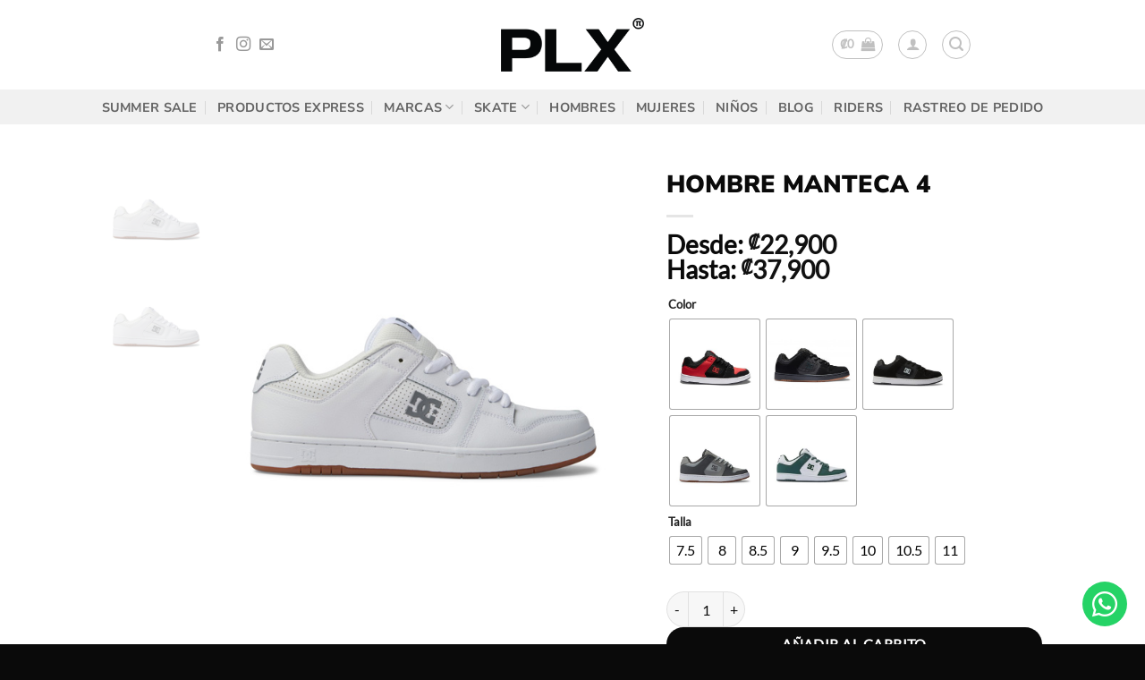

--- FILE ---
content_type: text/html; charset=UTF-8
request_url: https://tiendasplx.com/producto/hombre-manteca-4-m-shoe/
body_size: 46466
content:
<!DOCTYPE html>
<html lang="es" class="loading-site no-js">
<head><meta charset="UTF-8" /><script>if(navigator.userAgent.match(/MSIE|Internet Explorer/i)||navigator.userAgent.match(/Trident\/7\..*?rv:11/i)){var href=document.location.href;if(!href.match(/[?&]nowprocket/)){if(href.indexOf("?")==-1){if(href.indexOf("#")==-1){document.location.href=href+"?nowprocket=1"}else{document.location.href=href.replace("#","?nowprocket=1#")}}else{if(href.indexOf("#")==-1){document.location.href=href+"&nowprocket=1"}else{document.location.href=href.replace("#","&nowprocket=1#")}}}}</script><script>(()=>{class RocketLazyLoadScripts{constructor(){this.v="2.0.4",this.userEvents=["keydown","keyup","mousedown","mouseup","mousemove","mouseover","mouseout","touchmove","touchstart","touchend","touchcancel","wheel","click","dblclick","input"],this.attributeEvents=["onblur","onclick","oncontextmenu","ondblclick","onfocus","onmousedown","onmouseenter","onmouseleave","onmousemove","onmouseout","onmouseover","onmouseup","onmousewheel","onscroll","onsubmit"]}async t(){this.i(),this.o(),/iP(ad|hone)/.test(navigator.userAgent)&&this.h(),this.u(),this.l(this),this.m(),this.k(this),this.p(this),this._(),await Promise.all([this.R(),this.L()]),this.lastBreath=Date.now(),this.S(this),this.P(),this.D(),this.O(),this.M(),await this.C(this.delayedScripts.normal),await this.C(this.delayedScripts.defer),await this.C(this.delayedScripts.async),await this.T(),await this.F(),await this.j(),await this.A(),window.dispatchEvent(new Event("rocket-allScriptsLoaded")),this.everythingLoaded=!0,this.lastTouchEnd&&await new Promise(t=>setTimeout(t,500-Date.now()+this.lastTouchEnd)),this.I(),this.H(),this.U(),this.W()}i(){this.CSPIssue=sessionStorage.getItem("rocketCSPIssue"),document.addEventListener("securitypolicyviolation",t=>{this.CSPIssue||"script-src-elem"!==t.violatedDirective||"data"!==t.blockedURI||(this.CSPIssue=!0,sessionStorage.setItem("rocketCSPIssue",!0))},{isRocket:!0})}o(){window.addEventListener("pageshow",t=>{this.persisted=t.persisted,this.realWindowLoadedFired=!0},{isRocket:!0}),window.addEventListener("pagehide",()=>{this.onFirstUserAction=null},{isRocket:!0})}h(){let t;function e(e){t=e}window.addEventListener("touchstart",e,{isRocket:!0}),window.addEventListener("touchend",function i(o){o.changedTouches[0]&&t.changedTouches[0]&&Math.abs(o.changedTouches[0].pageX-t.changedTouches[0].pageX)<10&&Math.abs(o.changedTouches[0].pageY-t.changedTouches[0].pageY)<10&&o.timeStamp-t.timeStamp<200&&(window.removeEventListener("touchstart",e,{isRocket:!0}),window.removeEventListener("touchend",i,{isRocket:!0}),"INPUT"===o.target.tagName&&"text"===o.target.type||(o.target.dispatchEvent(new TouchEvent("touchend",{target:o.target,bubbles:!0})),o.target.dispatchEvent(new MouseEvent("mouseover",{target:o.target,bubbles:!0})),o.target.dispatchEvent(new PointerEvent("click",{target:o.target,bubbles:!0,cancelable:!0,detail:1,clientX:o.changedTouches[0].clientX,clientY:o.changedTouches[0].clientY})),event.preventDefault()))},{isRocket:!0})}q(t){this.userActionTriggered||("mousemove"!==t.type||this.firstMousemoveIgnored?"keyup"===t.type||"mouseover"===t.type||"mouseout"===t.type||(this.userActionTriggered=!0,this.onFirstUserAction&&this.onFirstUserAction()):this.firstMousemoveIgnored=!0),"click"===t.type&&t.preventDefault(),t.stopPropagation(),t.stopImmediatePropagation(),"touchstart"===this.lastEvent&&"touchend"===t.type&&(this.lastTouchEnd=Date.now()),"click"===t.type&&(this.lastTouchEnd=0),this.lastEvent=t.type,t.composedPath&&t.composedPath()[0].getRootNode()instanceof ShadowRoot&&(t.rocketTarget=t.composedPath()[0]),this.savedUserEvents.push(t)}u(){this.savedUserEvents=[],this.userEventHandler=this.q.bind(this),this.userEvents.forEach(t=>window.addEventListener(t,this.userEventHandler,{passive:!1,isRocket:!0})),document.addEventListener("visibilitychange",this.userEventHandler,{isRocket:!0})}U(){this.userEvents.forEach(t=>window.removeEventListener(t,this.userEventHandler,{passive:!1,isRocket:!0})),document.removeEventListener("visibilitychange",this.userEventHandler,{isRocket:!0}),this.savedUserEvents.forEach(t=>{(t.rocketTarget||t.target).dispatchEvent(new window[t.constructor.name](t.type,t))})}m(){const t="return false",e=Array.from(this.attributeEvents,t=>"data-rocket-"+t),i="["+this.attributeEvents.join("],[")+"]",o="[data-rocket-"+this.attributeEvents.join("],[data-rocket-")+"]",s=(e,i,o)=>{o&&o!==t&&(e.setAttribute("data-rocket-"+i,o),e["rocket"+i]=new Function("event",o),e.setAttribute(i,t))};new MutationObserver(t=>{for(const n of t)"attributes"===n.type&&(n.attributeName.startsWith("data-rocket-")||this.everythingLoaded?n.attributeName.startsWith("data-rocket-")&&this.everythingLoaded&&this.N(n.target,n.attributeName.substring(12)):s(n.target,n.attributeName,n.target.getAttribute(n.attributeName))),"childList"===n.type&&n.addedNodes.forEach(t=>{if(t.nodeType===Node.ELEMENT_NODE)if(this.everythingLoaded)for(const i of[t,...t.querySelectorAll(o)])for(const t of i.getAttributeNames())e.includes(t)&&this.N(i,t.substring(12));else for(const e of[t,...t.querySelectorAll(i)])for(const t of e.getAttributeNames())this.attributeEvents.includes(t)&&s(e,t,e.getAttribute(t))})}).observe(document,{subtree:!0,childList:!0,attributeFilter:[...this.attributeEvents,...e]})}I(){this.attributeEvents.forEach(t=>{document.querySelectorAll("[data-rocket-"+t+"]").forEach(e=>{this.N(e,t)})})}N(t,e){const i=t.getAttribute("data-rocket-"+e);i&&(t.setAttribute(e,i),t.removeAttribute("data-rocket-"+e))}k(t){Object.defineProperty(HTMLElement.prototype,"onclick",{get(){return this.rocketonclick||null},set(e){this.rocketonclick=e,this.setAttribute(t.everythingLoaded?"onclick":"data-rocket-onclick","this.rocketonclick(event)")}})}S(t){function e(e,i){let o=e[i];e[i]=null,Object.defineProperty(e,i,{get:()=>o,set(s){t.everythingLoaded?o=s:e["rocket"+i]=o=s}})}e(document,"onreadystatechange"),e(window,"onload"),e(window,"onpageshow");try{Object.defineProperty(document,"readyState",{get:()=>t.rocketReadyState,set(e){t.rocketReadyState=e},configurable:!0}),document.readyState="loading"}catch(t){console.log("WPRocket DJE readyState conflict, bypassing")}}l(t){this.originalAddEventListener=EventTarget.prototype.addEventListener,this.originalRemoveEventListener=EventTarget.prototype.removeEventListener,this.savedEventListeners=[],EventTarget.prototype.addEventListener=function(e,i,o){o&&o.isRocket||!t.B(e,this)&&!t.userEvents.includes(e)||t.B(e,this)&&!t.userActionTriggered||e.startsWith("rocket-")||t.everythingLoaded?t.originalAddEventListener.call(this,e,i,o):(t.savedEventListeners.push({target:this,remove:!1,type:e,func:i,options:o}),"mouseenter"!==e&&"mouseleave"!==e||t.originalAddEventListener.call(this,e,t.savedUserEvents.push,o))},EventTarget.prototype.removeEventListener=function(e,i,o){o&&o.isRocket||!t.B(e,this)&&!t.userEvents.includes(e)||t.B(e,this)&&!t.userActionTriggered||e.startsWith("rocket-")||t.everythingLoaded?t.originalRemoveEventListener.call(this,e,i,o):t.savedEventListeners.push({target:this,remove:!0,type:e,func:i,options:o})}}J(t,e){this.savedEventListeners=this.savedEventListeners.filter(i=>{let o=i.type,s=i.target||window;return e!==o||t!==s||(this.B(o,s)&&(i.type="rocket-"+o),this.$(i),!1)})}H(){EventTarget.prototype.addEventListener=this.originalAddEventListener,EventTarget.prototype.removeEventListener=this.originalRemoveEventListener,this.savedEventListeners.forEach(t=>this.$(t))}$(t){t.remove?this.originalRemoveEventListener.call(t.target,t.type,t.func,t.options):this.originalAddEventListener.call(t.target,t.type,t.func,t.options)}p(t){let e;function i(e){return t.everythingLoaded?e:e.split(" ").map(t=>"load"===t||t.startsWith("load.")?"rocket-jquery-load":t).join(" ")}function o(o){function s(e){const s=o.fn[e];o.fn[e]=o.fn.init.prototype[e]=function(){return this[0]===window&&t.userActionTriggered&&("string"==typeof arguments[0]||arguments[0]instanceof String?arguments[0]=i(arguments[0]):"object"==typeof arguments[0]&&Object.keys(arguments[0]).forEach(t=>{const e=arguments[0][t];delete arguments[0][t],arguments[0][i(t)]=e})),s.apply(this,arguments),this}}if(o&&o.fn&&!t.allJQueries.includes(o)){const e={DOMContentLoaded:[],"rocket-DOMContentLoaded":[]};for(const t in e)document.addEventListener(t,()=>{e[t].forEach(t=>t())},{isRocket:!0});o.fn.ready=o.fn.init.prototype.ready=function(i){function s(){parseInt(o.fn.jquery)>2?setTimeout(()=>i.bind(document)(o)):i.bind(document)(o)}return"function"==typeof i&&(t.realDomReadyFired?!t.userActionTriggered||t.fauxDomReadyFired?s():e["rocket-DOMContentLoaded"].push(s):e.DOMContentLoaded.push(s)),o([])},s("on"),s("one"),s("off"),t.allJQueries.push(o)}e=o}t.allJQueries=[],o(window.jQuery),Object.defineProperty(window,"jQuery",{get:()=>e,set(t){o(t)}})}P(){const t=new Map;document.write=document.writeln=function(e){const i=document.currentScript,o=document.createRange(),s=i.parentElement;let n=t.get(i);void 0===n&&(n=i.nextSibling,t.set(i,n));const c=document.createDocumentFragment();o.setStart(c,0),c.appendChild(o.createContextualFragment(e)),s.insertBefore(c,n)}}async R(){return new Promise(t=>{this.userActionTriggered?t():this.onFirstUserAction=t})}async L(){return new Promise(t=>{document.addEventListener("DOMContentLoaded",()=>{this.realDomReadyFired=!0,t()},{isRocket:!0})})}async j(){return this.realWindowLoadedFired?Promise.resolve():new Promise(t=>{window.addEventListener("load",t,{isRocket:!0})})}M(){this.pendingScripts=[];this.scriptsMutationObserver=new MutationObserver(t=>{for(const e of t)e.addedNodes.forEach(t=>{"SCRIPT"!==t.tagName||t.noModule||t.isWPRocket||this.pendingScripts.push({script:t,promise:new Promise(e=>{const i=()=>{const i=this.pendingScripts.findIndex(e=>e.script===t);i>=0&&this.pendingScripts.splice(i,1),e()};t.addEventListener("load",i,{isRocket:!0}),t.addEventListener("error",i,{isRocket:!0}),setTimeout(i,1e3)})})})}),this.scriptsMutationObserver.observe(document,{childList:!0,subtree:!0})}async F(){await this.X(),this.pendingScripts.length?(await this.pendingScripts[0].promise,await this.F()):this.scriptsMutationObserver.disconnect()}D(){this.delayedScripts={normal:[],async:[],defer:[]},document.querySelectorAll("script[type$=rocketlazyloadscript]").forEach(t=>{t.hasAttribute("data-rocket-src")?t.hasAttribute("async")&&!1!==t.async?this.delayedScripts.async.push(t):t.hasAttribute("defer")&&!1!==t.defer||"module"===t.getAttribute("data-rocket-type")?this.delayedScripts.defer.push(t):this.delayedScripts.normal.push(t):this.delayedScripts.normal.push(t)})}async _(){await this.L();let t=[];document.querySelectorAll("script[type$=rocketlazyloadscript][data-rocket-src]").forEach(e=>{let i=e.getAttribute("data-rocket-src");if(i&&!i.startsWith("data:")){i.startsWith("//")&&(i=location.protocol+i);try{const o=new URL(i).origin;o!==location.origin&&t.push({src:o,crossOrigin:e.crossOrigin||"module"===e.getAttribute("data-rocket-type")})}catch(t){}}}),t=[...new Map(t.map(t=>[JSON.stringify(t),t])).values()],this.Y(t,"preconnect")}async G(t){if(await this.K(),!0!==t.noModule||!("noModule"in HTMLScriptElement.prototype))return new Promise(e=>{let i;function o(){(i||t).setAttribute("data-rocket-status","executed"),e()}try{if(navigator.userAgent.includes("Firefox/")||""===navigator.vendor||this.CSPIssue)i=document.createElement("script"),[...t.attributes].forEach(t=>{let e=t.nodeName;"type"!==e&&("data-rocket-type"===e&&(e="type"),"data-rocket-src"===e&&(e="src"),i.setAttribute(e,t.nodeValue))}),t.text&&(i.text=t.text),t.nonce&&(i.nonce=t.nonce),i.hasAttribute("src")?(i.addEventListener("load",o,{isRocket:!0}),i.addEventListener("error",()=>{i.setAttribute("data-rocket-status","failed-network"),e()},{isRocket:!0}),setTimeout(()=>{i.isConnected||e()},1)):(i.text=t.text,o()),i.isWPRocket=!0,t.parentNode.replaceChild(i,t);else{const i=t.getAttribute("data-rocket-type"),s=t.getAttribute("data-rocket-src");i?(t.type=i,t.removeAttribute("data-rocket-type")):t.removeAttribute("type"),t.addEventListener("load",o,{isRocket:!0}),t.addEventListener("error",i=>{this.CSPIssue&&i.target.src.startsWith("data:")?(console.log("WPRocket: CSP fallback activated"),t.removeAttribute("src"),this.G(t).then(e)):(t.setAttribute("data-rocket-status","failed-network"),e())},{isRocket:!0}),s?(t.fetchPriority="high",t.removeAttribute("data-rocket-src"),t.src=s):t.src="data:text/javascript;base64,"+window.btoa(unescape(encodeURIComponent(t.text)))}}catch(i){t.setAttribute("data-rocket-status","failed-transform"),e()}});t.setAttribute("data-rocket-status","skipped")}async C(t){const e=t.shift();return e?(e.isConnected&&await this.G(e),this.C(t)):Promise.resolve()}O(){this.Y([...this.delayedScripts.normal,...this.delayedScripts.defer,...this.delayedScripts.async],"preload")}Y(t,e){this.trash=this.trash||[];let i=!0;var o=document.createDocumentFragment();t.forEach(t=>{const s=t.getAttribute&&t.getAttribute("data-rocket-src")||t.src;if(s&&!s.startsWith("data:")){const n=document.createElement("link");n.href=s,n.rel=e,"preconnect"!==e&&(n.as="script",n.fetchPriority=i?"high":"low"),t.getAttribute&&"module"===t.getAttribute("data-rocket-type")&&(n.crossOrigin=!0),t.crossOrigin&&(n.crossOrigin=t.crossOrigin),t.integrity&&(n.integrity=t.integrity),t.nonce&&(n.nonce=t.nonce),o.appendChild(n),this.trash.push(n),i=!1}}),document.head.appendChild(o)}W(){this.trash.forEach(t=>t.remove())}async T(){try{document.readyState="interactive"}catch(t){}this.fauxDomReadyFired=!0;try{await this.K(),this.J(document,"readystatechange"),document.dispatchEvent(new Event("rocket-readystatechange")),await this.K(),document.rocketonreadystatechange&&document.rocketonreadystatechange(),await this.K(),this.J(document,"DOMContentLoaded"),document.dispatchEvent(new Event("rocket-DOMContentLoaded")),await this.K(),this.J(window,"DOMContentLoaded"),window.dispatchEvent(new Event("rocket-DOMContentLoaded"))}catch(t){console.error(t)}}async A(){try{document.readyState="complete"}catch(t){}try{await this.K(),this.J(document,"readystatechange"),document.dispatchEvent(new Event("rocket-readystatechange")),await this.K(),document.rocketonreadystatechange&&document.rocketonreadystatechange(),await this.K(),this.J(window,"load"),window.dispatchEvent(new Event("rocket-load")),await this.K(),window.rocketonload&&window.rocketonload(),await this.K(),this.allJQueries.forEach(t=>t(window).trigger("rocket-jquery-load")),await this.K(),this.J(window,"pageshow");const t=new Event("rocket-pageshow");t.persisted=this.persisted,window.dispatchEvent(t),await this.K(),window.rocketonpageshow&&window.rocketonpageshow({persisted:this.persisted})}catch(t){console.error(t)}}async K(){Date.now()-this.lastBreath>45&&(await this.X(),this.lastBreath=Date.now())}async X(){return document.hidden?new Promise(t=>setTimeout(t)):new Promise(t=>requestAnimationFrame(t))}B(t,e){return e===document&&"readystatechange"===t||(e===document&&"DOMContentLoaded"===t||(e===window&&"DOMContentLoaded"===t||(e===window&&"load"===t||e===window&&"pageshow"===t)))}static run(){(new RocketLazyLoadScripts).t()}}RocketLazyLoadScripts.run()})();</script>
	
	<link rel="profile" href="https://gmpg.org/xfn/11" />
	<link rel="pingback" href="https://tiendasplx.com/xmlrpc.php" />

	<script type="rocketlazyloadscript">(function(html){html.className = html.className.replace(/\bno-js\b/,'js')})(document.documentElement);</script>
<meta name='robots' content='index, follow, max-image-preview:large, max-snippet:-1, max-video-preview:-1' />
<link rel="prefetch" href="https://tiendasplx.com/wp-content/plugins/woo-min-max-quantity-step-control-single/assets/js/custom.js">
<link data-minify="1" rel="prefetch" href="https://tiendasplx.com/wp-content/cache/min/1/wp-content/plugins/woo-min-max-quantity-step-control-single/assets/css/wcmmq-front.css?ver=1767538132">

<!-- Google Tag Manager for WordPress by gtm4wp.com -->
<script data-cfasync="false" data-pagespeed-no-defer>
	var gtm4wp_datalayer_name = "dataLayer";
	var dataLayer = dataLayer || [];
	const gtm4wp_use_sku_instead = 0;
	const gtm4wp_currency = 'CRC';
	const gtm4wp_product_per_impression = 10;
	const gtm4wp_clear_ecommerce = false;
	const gtm4wp_datalayer_max_timeout = 2000;
</script>
<!-- End Google Tag Manager for WordPress by gtm4wp.com --><meta name="viewport" content="width=device-width, initial-scale=1" />
	<!-- This site is optimized with the Yoast SEO plugin v26.6 - https://yoast.com/wordpress/plugins/seo/ -->
	<title>HOMBRE MANTECA 4 - Tiendas PLX</title>
	<link rel="canonical" href="https://tiendasplx.com/producto/hombre-manteca-4-m-shoe/" />
	<meta property="og:locale" content="es_ES" />
	<meta property="og:type" content="article" />
	<meta property="og:title" content="HOMBRE MANTECA 4 - Tiendas PLX" />
	<meta property="og:url" content="https://tiendasplx.com/producto/hombre-manteca-4-m-shoe/" />
	<meta property="og:site_name" content="Tiendas PLX" />
	<meta property="article:modified_time" content="2026-02-01T05:02:13+00:00" />
	<meta property="og:image" content="https://tiendasplx.com/wp-content/uploads/2023/10/adys100765-bkw_1.jpg" />
	<meta property="og:image:width" content="600" />
	<meta property="og:image:height" content="600" />
	<meta property="og:image:type" content="image/jpeg" />
	<meta name="twitter:card" content="summary_large_image" />
	<script type="application/ld+json" class="yoast-schema-graph">{"@context":"https://schema.org","@graph":[{"@type":"WebPage","@id":"https://tiendasplx.com/producto/hombre-manteca-4-m-shoe/","url":"https://tiendasplx.com/producto/hombre-manteca-4-m-shoe/","name":"HOMBRE MANTECA 4 - Tiendas PLX","isPartOf":{"@id":"https://tiendasplx.com/#website"},"primaryImageOfPage":{"@id":"https://tiendasplx.com/producto/hombre-manteca-4-m-shoe/#primaryimage"},"image":{"@id":"https://tiendasplx.com/producto/hombre-manteca-4-m-shoe/#primaryimage"},"thumbnailUrl":"https://tiendasplx.com/wp-content/uploads/2023/10/adys100765-bkw_1.jpg","datePublished":"2023-10-04T01:03:11+00:00","dateModified":"2026-02-01T05:02:13+00:00","breadcrumb":{"@id":"https://tiendasplx.com/producto/hombre-manteca-4-m-shoe/#breadcrumb"},"inLanguage":"es","potentialAction":[{"@type":"ReadAction","target":["https://tiendasplx.com/producto/hombre-manteca-4-m-shoe/"]}]},{"@type":"ImageObject","inLanguage":"es","@id":"https://tiendasplx.com/producto/hombre-manteca-4-m-shoe/#primaryimage","url":"https://tiendasplx.com/wp-content/uploads/2023/10/adys100765-bkw_1.jpg","contentUrl":"https://tiendasplx.com/wp-content/uploads/2023/10/adys100765-bkw_1.jpg","width":600,"height":600},{"@type":"BreadcrumbList","@id":"https://tiendasplx.com/producto/hombre-manteca-4-m-shoe/#breadcrumb","itemListElement":[{"@type":"ListItem","position":1,"name":"Portada","item":"https://tiendasplx.com/"},{"@type":"ListItem","position":2,"name":"Tienda","item":"https://tiendasplx.com/tienda/"},{"@type":"ListItem","position":3,"name":"HOMBRE MANTECA 4"}]},{"@type":"WebSite","@id":"https://tiendasplx.com/#website","url":"https://tiendasplx.com/","name":"Tiendas PLX","description":"","potentialAction":[{"@type":"SearchAction","target":{"@type":"EntryPoint","urlTemplate":"https://tiendasplx.com/?s={search_term_string}"},"query-input":{"@type":"PropertyValueSpecification","valueRequired":true,"valueName":"search_term_string"}}],"inLanguage":"es"}]}</script>
	<!-- / Yoast SEO plugin. -->



<link rel='prefetch' href='https://tiendasplx.com/wp-content/themes/flatsome/assets/js/flatsome.js?ver=e2eddd6c228105dac048' />
<link rel='prefetch' href='https://tiendasplx.com/wp-content/themes/flatsome/assets/js/chunk.slider.js?ver=3.20.4' />
<link rel='prefetch' href='https://tiendasplx.com/wp-content/themes/flatsome/assets/js/chunk.popups.js?ver=3.20.4' />
<link rel='prefetch' href='https://tiendasplx.com/wp-content/themes/flatsome/assets/js/chunk.tooltips.js?ver=3.20.4' />
<link rel='prefetch' href='https://tiendasplx.com/wp-content/themes/flatsome/assets/js/woocommerce.js?ver=1c9be63d628ff7c3ff4c' />
<link rel="alternate" type="application/rss+xml" title="Tiendas PLX &raquo; Feed" href="https://tiendasplx.com/feed/" />
<link rel="alternate" type="application/rss+xml" title="Tiendas PLX &raquo; Feed de los comentarios" href="https://tiendasplx.com/comments/feed/" />
<link rel="alternate" title="oEmbed (JSON)" type="application/json+oembed" href="https://tiendasplx.com/wp-json/oembed/1.0/embed?url=https%3A%2F%2Ftiendasplx.com%2Fproducto%2Fhombre-manteca-4-m-shoe%2F" />
<link rel="alternate" title="oEmbed (XML)" type="text/xml+oembed" href="https://tiendasplx.com/wp-json/oembed/1.0/embed?url=https%3A%2F%2Ftiendasplx.com%2Fproducto%2Fhombre-manteca-4-m-shoe%2F&#038;format=xml" />
<style id='wp-img-auto-sizes-contain-inline-css' type='text/css'>
img:is([sizes=auto i],[sizes^="auto," i]){contain-intrinsic-size:3000px 1500px}
/*# sourceURL=wp-img-auto-sizes-contain-inline-css */
</style>
<link rel='stylesheet' id='sbi_styles-css' href='https://tiendasplx.com/wp-content/cache/background-css/1/tiendasplx.com/wp-content/plugins/instagram-feed-pro/css/sbi-styles.min.css?ver=6.9.0&wpr_t=1769942057' type='text/css' media='all' />
<style id='wp-emoji-styles-inline-css' type='text/css'>

	img.wp-smiley, img.emoji {
		display: inline !important;
		border: none !important;
		box-shadow: none !important;
		height: 1em !important;
		width: 1em !important;
		margin: 0 0.07em !important;
		vertical-align: -0.1em !important;
		background: none !important;
		padding: 0 !important;
	}
/*# sourceURL=wp-emoji-styles-inline-css */
</style>
<style id='wp-block-library-inline-css' type='text/css'>
:root{--wp-block-synced-color:#7a00df;--wp-block-synced-color--rgb:122,0,223;--wp-bound-block-color:var(--wp-block-synced-color);--wp-editor-canvas-background:#ddd;--wp-admin-theme-color:#007cba;--wp-admin-theme-color--rgb:0,124,186;--wp-admin-theme-color-darker-10:#006ba1;--wp-admin-theme-color-darker-10--rgb:0,107,160.5;--wp-admin-theme-color-darker-20:#005a87;--wp-admin-theme-color-darker-20--rgb:0,90,135;--wp-admin-border-width-focus:2px}@media (min-resolution:192dpi){:root{--wp-admin-border-width-focus:1.5px}}.wp-element-button{cursor:pointer}:root .has-very-light-gray-background-color{background-color:#eee}:root .has-very-dark-gray-background-color{background-color:#313131}:root .has-very-light-gray-color{color:#eee}:root .has-very-dark-gray-color{color:#313131}:root .has-vivid-green-cyan-to-vivid-cyan-blue-gradient-background{background:linear-gradient(135deg,#00d084,#0693e3)}:root .has-purple-crush-gradient-background{background:linear-gradient(135deg,#34e2e4,#4721fb 50%,#ab1dfe)}:root .has-hazy-dawn-gradient-background{background:linear-gradient(135deg,#faaca8,#dad0ec)}:root .has-subdued-olive-gradient-background{background:linear-gradient(135deg,#fafae1,#67a671)}:root .has-atomic-cream-gradient-background{background:linear-gradient(135deg,#fdd79a,#004a59)}:root .has-nightshade-gradient-background{background:linear-gradient(135deg,#330968,#31cdcf)}:root .has-midnight-gradient-background{background:linear-gradient(135deg,#020381,#2874fc)}:root{--wp--preset--font-size--normal:16px;--wp--preset--font-size--huge:42px}.has-regular-font-size{font-size:1em}.has-larger-font-size{font-size:2.625em}.has-normal-font-size{font-size:var(--wp--preset--font-size--normal)}.has-huge-font-size{font-size:var(--wp--preset--font-size--huge)}.has-text-align-center{text-align:center}.has-text-align-left{text-align:left}.has-text-align-right{text-align:right}.has-fit-text{white-space:nowrap!important}#end-resizable-editor-section{display:none}.aligncenter{clear:both}.items-justified-left{justify-content:flex-start}.items-justified-center{justify-content:center}.items-justified-right{justify-content:flex-end}.items-justified-space-between{justify-content:space-between}.screen-reader-text{border:0;clip-path:inset(50%);height:1px;margin:-1px;overflow:hidden;padding:0;position:absolute;width:1px;word-wrap:normal!important}.screen-reader-text:focus{background-color:#ddd;clip-path:none;color:#444;display:block;font-size:1em;height:auto;left:5px;line-height:normal;padding:15px 23px 14px;text-decoration:none;top:5px;width:auto;z-index:100000}html :where(.has-border-color){border-style:solid}html :where([style*=border-top-color]){border-top-style:solid}html :where([style*=border-right-color]){border-right-style:solid}html :where([style*=border-bottom-color]){border-bottom-style:solid}html :where([style*=border-left-color]){border-left-style:solid}html :where([style*=border-width]){border-style:solid}html :where([style*=border-top-width]){border-top-style:solid}html :where([style*=border-right-width]){border-right-style:solid}html :where([style*=border-bottom-width]){border-bottom-style:solid}html :where([style*=border-left-width]){border-left-style:solid}html :where(img[class*=wp-image-]){height:auto;max-width:100%}:where(figure){margin:0 0 1em}html :where(.is-position-sticky){--wp-admin--admin-bar--position-offset:var(--wp-admin--admin-bar--height,0px)}@media screen and (max-width:600px){html :where(.is-position-sticky){--wp-admin--admin-bar--position-offset:0px}}
/*# sourceURL=/wp-includes/css/dist/block-library/common.min.css */
</style>
<link data-minify="1" rel='stylesheet' id='frontcss-css' href='https://tiendasplx.com/wp-content/cache/min/1/wp-content/plugins/addify-abandoned-cart-recovery/assets/css/front.css?ver=1767538132' type='text/css' media='all' />
<link data-minify="1" rel='stylesheet' id='af_donate_font_aw-css' href='https://tiendasplx.com/wp-content/cache/min/1/wp-content/plugins/addify-abandoned-cart-recovery/assets/fontawesome/css/all.css?ver=1767538132' type='text/css' media='all' />
<link data-minify="1" rel='stylesheet' id='jars_credix_public_styles-css' href='https://tiendasplx.com/wp-content/cache/min/1/wp-content/plugins/credix-payment-gateway-for-woocommerce/src/jars_credix.css?ver=1767538132' type='text/css' media='all' />
<link rel='stylesheet' id='photoswipe-css' href='https://tiendasplx.com/wp-content/cache/background-css/1/tiendasplx.com/wp-content/plugins/woocommerce/assets/css/photoswipe/photoswipe.min.css?ver=10.4.3&wpr_t=1769942057' type='text/css' media='all' />
<link rel='stylesheet' id='photoswipe-default-skin-css' href='https://tiendasplx.com/wp-content/cache/background-css/1/tiendasplx.com/wp-content/plugins/woocommerce/assets/css/photoswipe/default-skin/default-skin.min.css?ver=10.4.3&wpr_t=1769942057' type='text/css' media='all' />
<style id='woocommerce-inline-inline-css' type='text/css'>
.woocommerce form .form-row .required { visibility: visible; }
/*# sourceURL=woocommerce-inline-inline-css */
</style>
<link rel='stylesheet' id='vpd-public-css' href='https://tiendasplx.com/wp-content/plugins/variation-price-display/public/css/public.min.css?ver=1.4.0' type='text/css' media='all' />
<link data-minify="1" rel='stylesheet' id='woo-variation-gallery-slider-css' href='https://tiendasplx.com/wp-content/cache/background-css/1/tiendasplx.com/wp-content/cache/min/1/wp-content/plugins/woo-variation-gallery/assets/css/slick.min.css?ver=1767538132&wpr_t=1769942057' type='text/css' media='all' />
<link data-minify="1" rel='stylesheet' id='dashicons-css' href='https://tiendasplx.com/wp-content/cache/min/1/wp-includes/css/dashicons.min.css?ver=1767538132' type='text/css' media='all' />
<link rel='stylesheet' id='woo-variation-gallery-css' href='https://tiendasplx.com/wp-content/plugins/woo-variation-gallery/assets/css/frontend.min.css?ver=1767487063' type='text/css' media='all' />
<style id='woo-variation-gallery-inline-css' type='text/css'>
:root {--wvg-thumbnail-item: 4;--wvg-thumbnail-item-gap: 0px;--wvg-single-image-size: 600px;--wvg-gallery-width: 100%;--wvg-gallery-margin: 30px;}/* Default Width */.woo-variation-product-gallery {max-width: 100% !important;width: 100%;}/* Medium Devices, Desktops *//* Small Devices, Tablets */@media only screen and (max-width: 768px) {.woo-variation-product-gallery {width: 720px;max-width: 100% !important;}}/* Extra Small Devices, Phones */@media only screen and (max-width: 480px) {.woo-variation-product-gallery {width: 320px;max-width: 100% !important;}}
/*# sourceURL=woo-variation-gallery-inline-css */
</style>
<link rel='stylesheet' id='woo-variation-swatches-css' href='https://tiendasplx.com/wp-content/plugins/woo-variation-swatches/assets/css/frontend.min.css?ver=1767487122' type='text/css' media='all' />
<style id='woo-variation-swatches-inline-css' type='text/css'>
:root {
--wvs-tick:url("data:image/svg+xml;utf8,%3Csvg filter='drop-shadow(0px 0px 2px rgb(0 0 0 / .8))' xmlns='http://www.w3.org/2000/svg'  viewBox='0 0 30 30'%3E%3Cpath fill='none' stroke='%23ffffff' stroke-linecap='round' stroke-linejoin='round' stroke-width='4' d='M4 16L11 23 27 7'/%3E%3C/svg%3E");

--wvs-cross:url("data:image/svg+xml;utf8,%3Csvg filter='drop-shadow(0px 0px 5px rgb(255 255 255 / .6))' xmlns='http://www.w3.org/2000/svg' width='72px' height='72px' viewBox='0 0 24 24'%3E%3Cpath fill='none' stroke='%23ff0000' stroke-linecap='round' stroke-width='0.6' d='M5 5L19 19M19 5L5 19'/%3E%3C/svg%3E");
--wvs-position:center;
--wvs-single-product-large-item-width:100px;
--wvs-single-product-large-item-height:100px;
--wvs-single-product-large-item-font-size:16px;
--wvs-single-product-item-width:30px;
--wvs-single-product-item-height:30px;
--wvs-single-product-item-font-size:16px;
--wvs-archive-product-item-width:30px;
--wvs-archive-product-item-height:30px;
--wvs-archive-product-item-font-size:16px;
--wvs-tooltip-background-color:#333333;
--wvs-tooltip-text-color:#FFFFFF;
--wvs-item-box-shadow:0 0 0 1px #a8a8a8;
--wvs-item-background-color:#FFFFFF;
--wvs-item-text-color:#000000;
--wvs-hover-item-box-shadow:0 0 0 3px #DDDDDD;
--wvs-hover-item-background-color:#FFFFFF;
--wvs-hover-item-text-color:#000000;
--wvs-selected-item-box-shadow:0 0 0 2px #000000;
--wvs-selected-item-background-color:#FFFFFF;
--wvs-selected-item-text-color:#000000}
/*# sourceURL=woo-variation-swatches-inline-css */
</style>
<link data-minify="1" rel='stylesheet' id='wcpf-plugin-style-css' href='https://tiendasplx.com/wp-content/cache/min/1/wp-content/plugins/woocommerce-product-filters/assets/css/plugin.css?ver=1767538132' type='text/css' media='all' />
<link data-minify="1" rel='stylesheet' id='flatsome-woocommerce-product-filters-css' href='https://tiendasplx.com/wp-content/cache/min/1/wp-content/themes/flatsome/inc/integrations/wc-product-filters/product-filters.css?ver=1767538132' type='text/css' media='all' />
<link data-minify="1" rel='stylesheet' id='wcmmq-front-style-css' href='https://tiendasplx.com/wp-content/cache/min/1/wp-content/plugins/woo-min-max-quantity-step-control-single/assets/css/wcmmq-front.css?ver=1767538132' type='text/css' media='all' />
<link data-minify="1" rel='stylesheet' id='flatsome-main-css' href='https://tiendasplx.com/wp-content/cache/background-css/1/tiendasplx.com/wp-content/cache/min/1/wp-content/themes/flatsome/assets/css/flatsome.css?ver=1767538132&wpr_t=1769942057' type='text/css' media='all' />
<style id='flatsome-main-inline-css' type='text/css'>
@font-face {
				font-family: "fl-icons";
				font-display: block;
				src: url(https://tiendasplx.com/wp-content/themes/flatsome/assets/css/icons/fl-icons.eot?v=3.20.4);
				src:
					url(https://tiendasplx.com/wp-content/themes/flatsome/assets/css/icons/fl-icons.eot#iefix?v=3.20.4) format("embedded-opentype"),
					url(https://tiendasplx.com/wp-content/themes/flatsome/assets/css/icons/fl-icons.woff2?v=3.20.4) format("woff2"),
					url(https://tiendasplx.com/wp-content/themes/flatsome/assets/css/icons/fl-icons.ttf?v=3.20.4) format("truetype"),
					url(https://tiendasplx.com/wp-content/themes/flatsome/assets/css/icons/fl-icons.woff?v=3.20.4) format("woff"),
					url(https://tiendasplx.com/wp-content/themes/flatsome/assets/css/icons/fl-icons.svg?v=3.20.4#fl-icons) format("svg");
			}
/*# sourceURL=flatsome-main-inline-css */
</style>
<link data-minify="1" rel='stylesheet' id='flatsome-shop-css' href='https://tiendasplx.com/wp-content/cache/min/1/wp-content/themes/flatsome/assets/css/flatsome-shop.css?ver=1767538132' type='text/css' media='all' />
<link rel='stylesheet' id='flatsome-style-css' href='https://tiendasplx.com/wp-content/themes/flatsome-child/style.css?ver=3.0' type='text/css' media='all' />
<link data-minify="1" rel='stylesheet' id='tilopay-payment-redirect-css' href='https://tiendasplx.com/wp-content/cache/min/1/wp-content/plugins/tilopay/assets/css/tilopay-redirect-payment.css?ver=1767538132' type='text/css' media='all' />
<script type="text/template" id="tmpl-variation-template">
	<div class="woocommerce-variation-description">{{{ data.variation.variation_description }}}</div>
	<div class="woocommerce-variation-price">{{{ data.variation.price_html }}}</div>
	<div class="woocommerce-variation-availability">{{{ data.variation.availability_html }}}</div>
</script>
<script type="text/template" id="tmpl-unavailable-variation-template">
	<p role="alert">Lo siento, este producto no está disponible. Por favor, elige otra combinación.</p>
</script>
<script type="text/javascript" src="https://tiendasplx.com/wp-includes/js/jquery/jquery.min.js?ver=3.7.1" id="jquery-core-js"></script>
<script type="text/javascript" src="https://tiendasplx.com/wp-includes/js/jquery/jquery-migrate.min.js?ver=3.4.1" id="jquery-migrate-js"></script>
<script type="text/javascript" id="frontjs-js-extra">
/* <![CDATA[ */
var php_vars = {"admin_url":"https://tiendasplx.com/wp-admin/admin-ajax.php","nonce":"7280126ed4"};
//# sourceURL=frontjs-js-extra
/* ]]> */
</script>
<script type="rocketlazyloadscript" data-minify="1" data-rocket-type="text/javascript" data-rocket-src="https://tiendasplx.com/wp-content/cache/min/1/wp-content/plugins/addify-abandoned-cart-recovery/assets/js/front.js?ver=1767538132" id="frontjs-js" data-rocket-defer defer></script>
<script type="text/javascript" src="https://tiendasplx.com/wp-content/plugins/woocommerce/assets/js/jquery-blockui/jquery.blockUI.min.js?ver=2.7.0-wc.10.4.3" id="wc-jquery-blockui-js" data-wp-strategy="defer"></script>
<script type="text/javascript" id="wc-add-to-cart-js-extra">
/* <![CDATA[ */
var wc_add_to_cart_params = {"ajax_url":"/wp-admin/admin-ajax.php","wc_ajax_url":"/?wc-ajax=%%endpoint%%","i18n_view_cart":"Ver carrito","cart_url":"https://tiendasplx.com/carrito/","is_cart":"","cart_redirect_after_add":"no"};
//# sourceURL=wc-add-to-cart-js-extra
/* ]]> */
</script>
<script type="rocketlazyloadscript" data-rocket-type="text/javascript" data-rocket-src="https://tiendasplx.com/wp-content/plugins/woocommerce/assets/js/frontend/add-to-cart.min.js?ver=10.4.3" id="wc-add-to-cart-js" defer="defer" data-wp-strategy="defer"></script>
<script type="text/javascript" src="https://tiendasplx.com/wp-content/plugins/woocommerce/assets/js/zoom/jquery.zoom.min.js?ver=1.7.21-wc.10.4.3" id="wc-zoom-js" defer="defer" data-wp-strategy="defer"></script>
<script type="text/javascript" src="https://tiendasplx.com/wp-content/plugins/woocommerce/assets/js/photoswipe/photoswipe.min.js?ver=4.1.1-wc.10.4.3" id="wc-photoswipe-js" defer="defer" data-wp-strategy="defer"></script>
<script type="text/javascript" src="https://tiendasplx.com/wp-content/plugins/woocommerce/assets/js/photoswipe/photoswipe-ui-default.min.js?ver=4.1.1-wc.10.4.3" id="wc-photoswipe-ui-default-js" defer="defer" data-wp-strategy="defer"></script>
<script type="text/javascript" id="wc-single-product-js-extra">
/* <![CDATA[ */
var wc_single_product_params = {"i18n_required_rating_text":"Por favor elige una puntuaci\u00f3n","i18n_rating_options":["1 de 5 estrellas","2 de 5 estrellas","3 de 5 estrellas","4 de 5 estrellas","5 de 5 estrellas"],"i18n_product_gallery_trigger_text":"Ver galer\u00eda de im\u00e1genes a pantalla completa","review_rating_required":"yes","flexslider":{"rtl":false,"animation":"slide","smoothHeight":true,"directionNav":false,"controlNav":"thumbnails","slideshow":false,"animationSpeed":500,"animationLoop":false,"allowOneSlide":false},"zoom_enabled":"1","zoom_options":[],"photoswipe_enabled":"1","photoswipe_options":{"shareEl":false,"closeOnScroll":false,"history":false,"hideAnimationDuration":0,"showAnimationDuration":0},"flexslider_enabled":""};
//# sourceURL=wc-single-product-js-extra
/* ]]> */
</script>
<script type="text/javascript" src="https://tiendasplx.com/wp-content/plugins/woocommerce/assets/js/frontend/single-product.min.js?ver=10.4.3" id="wc-single-product-js" defer="defer" data-wp-strategy="defer"></script>
<script type="rocketlazyloadscript" data-rocket-type="text/javascript" data-rocket-src="https://tiendasplx.com/wp-content/plugins/woocommerce/assets/js/js-cookie/js.cookie.min.js?ver=2.1.4-wc.10.4.3" id="wc-js-cookie-js" data-wp-strategy="defer" data-rocket-defer defer></script>
<script type="rocketlazyloadscript" data-rocket-type="text/javascript" data-rocket-src="https://tiendasplx.com/wp-includes/js/underscore.min.js?ver=1.13.7" id="underscore-js" data-rocket-defer defer></script>
<script type="text/javascript" id="wp-util-js-extra">
/* <![CDATA[ */
var _wpUtilSettings = {"ajax":{"url":"/wp-admin/admin-ajax.php"}};
//# sourceURL=wp-util-js-extra
/* ]]> */
</script>
<script type="rocketlazyloadscript" data-rocket-type="text/javascript" data-rocket-src="https://tiendasplx.com/wp-includes/js/wp-util.min.js?ver=6.9" id="wp-util-js" data-rocket-defer defer></script>
<script type="text/javascript" src="https://tiendasplx.com/wp-includes/js/jquery/ui/core.min.js?ver=1.13.3" id="jquery-ui-core-js"></script>
<script type="text/javascript" src="https://tiendasplx.com/wp-includes/js/jquery/ui/mouse.min.js?ver=1.13.3" id="jquery-ui-mouse-js"></script>
<script type="text/javascript" src="https://tiendasplx.com/wp-includes/js/jquery/ui/slider.min.js?ver=1.13.3" id="jquery-ui-slider-js"></script>
<script data-minify="1" type="text/javascript" src="https://tiendasplx.com/wp-content/cache/min/1/wp-content/plugins/woocommerce-product-filters/assets/js/front-vendor.js?ver=1767538132" id="wcpf-plugin-vendor-script-js"></script>
<script type="text/javascript" src="https://tiendasplx.com/wp-content/plugins/woocommerce/assets/js/accounting/accounting.min.js?ver=0.4.2" id="wc-accounting-js" data-rocket-defer defer></script>
<script type="text/javascript" id="wcpf-plugin-script-js-extra">
/* <![CDATA[ */
var WCPFData = {"registerEntities":{"Project":{"id":"Project","class":"WooCommerce_Product_Filter_Plugin\\Entity","post_type":"wcpf_project","label":"Proyecto","default_options":{"urlNavigation":"query","filteringStarts":"auto","urlNavigationOptions":[],"useComponents":["pagination","sorting","results-count","page-title","breadcrumb"],"paginationAjax":true,"sortingAjax":true,"productsContainerSelector":".products","paginationSelector":".woocommerce-pagination","resultCountSelector":".woocommerce-result-count","sortingSelector":".woocommerce-ordering","pageTitleSelector":".woocommerce-products-header__title","breadcrumbSelector":".woocommerce-breadcrumb","multipleContainersForProducts":true},"is_grouped":true,"editor_component_class":"WooCommerce_Product_Filter_Plugin\\Project\\Editor_Component","filter_component_class":"WooCommerce_Product_Filter_Plugin\\Project\\Filter_Component","variations":false},"BoxListField":{"id":"BoxListField","class":"WooCommerce_Product_Filter_Plugin\\Entity","post_type":"wcpf_item","label":"Lista de casillas","default_options":{"itemsSource":"attribute","itemsDisplay":"all","queryType":"or","itemsDisplayHierarchical":true,"displayHierarchicalCollapsed":false,"displayTitle":true,"displayToggleContent":true,"defaultToggleState":"show","cssClass":"","actionForEmptyOptions":"hide","displayProductCount":true,"productCountPolicy":"for-option-only","multiSelect":true,"boxSize":"45px"},"is_grouped":false,"editor_component_class":"WooCommerce_Product_Filter_Plugin\\Field\\Box_list\\Editor_Component","filter_component_class":"WooCommerce_Product_Filter_Plugin\\Field\\Box_List\\Filter_Component","variations":true},"CheckBoxListField":{"id":"CheckBoxListField","class":"WooCommerce_Product_Filter_Plugin\\Entity","post_type":"wcpf_item","label":"Casilla de verificaci\u00f3n","default_options":{"itemsSource":"attribute","itemsDisplay":"all","queryType":"or","itemsDisplayHierarchical":true,"displayHierarchicalCollapsed":false,"displayTitle":true,"displayToggleContent":true,"defaultToggleState":"show","cssClass":"","actionForEmptyOptions":"hide","displayProductCount":true,"productCountPolicy":"for-option-only","seeMoreOptionsBy":"scrollbar","heightOfVisibleContent":12},"is_grouped":false,"editor_component_class":"WooCommerce_Product_Filter_Plugin\\Field\\Check_Box_List\\Editor_Component","filter_component_class":"WooCommerce_Product_Filter_Plugin\\Field\\Check_Box_List\\Filter_Component","variations":true},"DropDownListField":{"id":"DropDownListField","class":"WooCommerce_Product_Filter_Plugin\\Entity","post_type":"wcpf_item","label":"Men\u00fa desplegable","default_options":{"itemsSource":"attribute","itemsDisplay":"all","queryType":"or","itemsDisplayHierarchical":true,"displayHierarchicalCollapsed":false,"displayTitle":true,"displayToggleContent":true,"defaultToggleState":"show","cssClass":"","actionForEmptyOptions":"hide","displayProductCount":true,"productCountPolicy":"for-option-only","titleItemReset":"Mostrar todos"},"is_grouped":false,"editor_component_class":"WooCommerce_Product_Filter_Plugin\\Field\\Drop_Down_List\\Editor_Component","filter_component_class":"WooCommerce_Product_Filter_Plugin\\Field\\Drop_Down_List\\Filter_Component","variations":true},"ButtonField":{"id":"ButtonField","class":"WooCommerce_Product_Filter_Plugin\\Entity","post_type":"wcpf_item","label":"Bot\u00f3n","default_options":{"cssClass":"","action":"reset"},"is_grouped":false,"editor_component_class":"WooCommerce_Product_Filter_Plugin\\Field\\Button\\Editor_Component","filter_component_class":"WooCommerce_Product_Filter_Plugin\\Field\\Button\\Filter_Component","variations":true},"ColorListField":{"id":"ColorListField","class":"WooCommerce_Product_Filter_Plugin\\Entity","post_type":"wcpf_item","label":"Colores","default_options":{"itemsSource":"attribute","itemsDisplay":"all","queryType":"or","itemsDisplayHierarchical":true,"displayHierarchicalCollapsed":false,"displayTitle":true,"displayToggleContent":true,"defaultToggleState":"show","cssClass":"","actionForEmptyOptions":"hide","displayProductCount":true,"productCountPolicy":"for-option-only","optionKey":"colors"},"is_grouped":false,"editor_component_class":"WooCommerce_Product_Filter_Plugin\\Field\\Color_List\\Editor_Component","filter_component_class":"WooCommerce_Product_Filter_Plugin\\Field\\Color_List\\Filter_Component","variations":true},"RadioListField":{"id":"RadioListField","class":"WooCommerce_Product_Filter_Plugin\\Entity","post_type":"wcpf_item","label":"Radio","default_options":{"itemsSource":"attribute","itemsDisplay":"all","queryType":"or","itemsDisplayHierarchical":true,"displayHierarchicalCollapsed":false,"displayTitle":true,"displayToggleContent":true,"defaultToggleState":"show","cssClass":"","actionForEmptyOptions":"hide","displayProductCount":true,"productCountPolicy":"for-option-only","titleItemReset":"Mostrar todos","seeMoreOptionsBy":"scrollbar","heightOfVisibleContent":12},"is_grouped":false,"editor_component_class":"WooCommerce_Product_Filter_Plugin\\Field\\Radio_List\\Editor_Component","filter_component_class":"WooCommerce_Product_Filter_Plugin\\Field\\Radio_List\\Filter_Component","variations":true},"TextListField":{"id":"TextListField","class":"WooCommerce_Product_Filter_Plugin\\Entity","post_type":"wcpf_item","label":"Lista de texto","default_options":{"itemsSource":"attribute","itemsDisplay":"all","queryType":"or","itemsDisplayHierarchical":true,"displayHierarchicalCollapsed":false,"displayTitle":true,"displayToggleContent":true,"defaultToggleState":"show","cssClass":"","actionForEmptyOptions":"hide","displayProductCount":true,"productCountPolicy":"for-option-only","multiSelect":true,"useInlineStyle":false},"is_grouped":false,"editor_component_class":"WooCommerce_Product_Filter_Plugin\\Field\\Text_List\\Editor_Component","filter_component_class":"WooCommerce_Product_Filter_Plugin\\Field\\Text_List\\Filter_Component","variations":true},"PriceSliderField":{"id":"PriceSliderField","class":"WooCommerce_Product_Filter_Plugin\\Entity","post_type":"wcpf_item","label":"Control deslizante de precios","default_options":{"minPriceOptionKey":"min-price","maxPriceOptionKey":"max-price","optionKey":"price","optionKeyFormat":"dash","cssClass":"","displayMinMaxInput":true,"displayTitle":true,"displayToggleContent":true,"defaultToggleState":"show","displayPriceLabel":true},"is_grouped":false,"editor_component_class":"WooCommerce_Product_Filter_Plugin\\Field\\Price_Slider\\Editor_Component","filter_component_class":"WooCommerce_Product_Filter_Plugin\\Field\\Price_Slider\\Filter_Component","variations":false},"SimpleBoxLayout":{"id":"SimpleBoxLayout","class":"WooCommerce_Product_Filter_Plugin\\Entity","post_type":"wcpf_item","label":"Casilla simple","default_options":{"displayToggleContent":true,"defaultToggleState":"show","cssClass":""},"is_grouped":true,"editor_component_class":"WooCommerce_Product_Filter_Plugin\\Layout\\Simple_Box\\Editor_Component","filter_component_class":"WooCommerce_Product_Filter_Plugin\\Layout\\Simple_Box\\Filter_Component","variations":false},"ColumnsLayout":{"id":"ColumnsLayout","class":"WooCommerce_Product_Filter_Plugin\\Entity","post_type":"wcpf_item","label":"Columnas","default_options":{"columns":[{"entities":[],"options":{"width":"50%"}}]},"is_grouped":true,"editor_component_class":"WooCommerce_Product_Filter_Plugin\\Layout\\Columns\\Editor_Component","filter_component_class":"WooCommerce_Product_Filter_Plugin\\Layout\\Columns\\Filter_Component","variations":false}},"messages":{"selectNoMatchesFound":"No se han encontrado coincidencias"},"selectors":{"productsContainer":".products","paginationContainer":".woocommerce-pagination","resultCount":".woocommerce-result-count","sorting":".woocommerce-ordering","pageTitle":".woocommerce-products-header__title","breadcrumb":".woocommerce-breadcrumb"},"pageUrl":"https://tiendasplx.com/producto/hombre-manteca-4-m-shoe/","isPaged":"","scriptAfterProductsUpdate":"","scrollTop":"yes","priceFormat":{"currencyFormatNumDecimals":0,"currencyFormatSymbol":"&#x20a1;","currencyFormatDecimalSep":".","currencyFormatThousandSep":",","currencyFormat":"%s%v"}};
//# sourceURL=wcpf-plugin-script-js-extra
/* ]]> */
</script>
<script data-minify="1" type="text/javascript" src="https://tiendasplx.com/wp-content/cache/min/1/wp-content/plugins/woocommerce-product-filters/assets/build/js/plugin.js?ver=1767538132" id="wcpf-plugin-script-js"></script>
<link rel="https://api.w.org/" href="https://tiendasplx.com/wp-json/" /><link rel="alternate" title="JSON" type="application/json" href="https://tiendasplx.com/wp-json/wp/v2/product/2267" /><link rel="EditURI" type="application/rsd+xml" title="RSD" href="https://tiendasplx.com/xmlrpc.php?rsd" />
<meta name="generator" content="WordPress 6.9" />
<meta name="generator" content="WooCommerce 10.4.3" />
<link rel='shortlink' href='https://tiendasplx.com/?p=2267' />
		<script type="rocketlazyloadscript" data-rocket-type="text/javascript">
				(function(c,l,a,r,i,t,y){
					c[a]=c[a]||function(){(c[a].q=c[a].q||[]).push(arguments)};t=l.createElement(r);t.async=1;
					t.src="https://www.clarity.ms/tag/"+i+"?ref=wordpress";y=l.getElementsByTagName(r)[0];y.parentNode.insertBefore(t,y);
				})(window, document, "clarity", "script", "pbut2w9qjz");
		</script>
		
		<!-- Google Tag Manager -->
		<script type="rocketlazyloadscript">(function(w,d,s,l,i){w[l]=w[l]||[];w[l].push({'gtm.start':new Date().getTime(),event:'gtm.js'});var f=d.getElementsByTagName(s)[0],j=d.createElement(s);j.async=true;j.src="https://ahckutkb.usc.stape.io/Id9ahckutkb.js?"+i;f.parentNode.insertBefore(j,f);})(window,document,'script','dataLayer','sNZd3=aWQ9R1RNLTVHREpDVENU&amp;sort=desc');</script>
		<!-- End Google Tag Manager -->
		
<!-- Google Tag Manager for WordPress by gtm4wp.com -->
<!-- GTM Container placement set to automatic -->
<script data-cfasync="false" data-pagespeed-no-defer>
	var dataLayer_content = {"pagePostType":"product","pagePostType2":"single-product","customerTotalOrders":0,"customerTotalOrderValue":0,"customerFirstName":"","customerLastName":"","customerBillingFirstName":"","customerBillingLastName":"","customerBillingCompany":"","customerBillingAddress1":"","customerBillingAddress2":"","customerBillingCity":"","customerBillingState":"","customerBillingPostcode":"","customerBillingCountry":"","customerBillingEmail":"","customerBillingEmailHash":"","customerBillingPhone":"","customerShippingFirstName":"","customerShippingLastName":"","customerShippingCompany":"","customerShippingAddress1":"","customerShippingAddress2":"","customerShippingCity":"","customerShippingState":"","customerShippingPostcode":"","customerShippingCountry":"","cartContent":{"totals":{"applied_coupons":[],"discount_total":0,"subtotal":0,"total":0},"items":[]},"productRatingCounts":[],"productAverageRating":0,"productReviewCount":0,"productType":"variable","productIsVariable":1};
	dataLayer.push( dataLayer_content );
</script>
<script type="rocketlazyloadscript" data-cfasync="false" data-pagespeed-no-defer>
(function(w,d,s,l,i){w[l]=w[l]||[];w[l].push({'gtm.start':
new Date().getTime(),event:'gtm.js'});var f=d.getElementsByTagName(s)[0],
j=d.createElement(s),dl=l!='dataLayer'?'&l='+l:'';j.async=true;j.src=
'//www.googletagmanager.com/gtm.js?id='+i+dl;f.parentNode.insertBefore(j,f);
})(window,document,'script','dataLayer','GTM-PPC2HWJ');
</script>
<!-- End Google Tag Manager for WordPress by gtm4wp.com --><style type="text/css">
span.wcmmq_prefix {
    float: left;
    padding: 10px;
    margin: 0;
}
</style>
<!-- Google site verification - Google for WooCommerce -->
<meta name="google-site-verification" content="FLQ0-cKFHMHIhkooEIr820UP1Ft--w6zuE_Vx8lFyXk" />
<script type="rocketlazyloadscript" data-rocket-type="text/javascript">
    (function(c,l,a,r,i,t,y){
        c[a]=c[a]||function(){(c[a].q=c[a].q||[]).push(arguments)};
        t=l.createElement(r);t.async=1;t.src="https://www.clarity.ms/tag/"+i;
        y=l.getElementsByTagName(r)[0];y.parentNode.insertBefore(t,y);
    })(window, document, "clarity", "script", "pbut2w9qjz");
</script>

<!-- Link de CSS de FontAwesome -->
<link data-minify="1" rel="stylesheet"href="https://tiendasplx.com/wp-content/cache/min/1/wp-content/themes/flatsome-child/css/all.min.css?ver=1767538132" />	<noscript><style>.woocommerce-product-gallery{ opacity: 1 !important; }</style></noscript>
	<link rel="icon" href="https://tiendasplx.com/wp-content/uploads/2023/09/cropped-favicon-32x32.png" sizes="32x32" />
<link rel="icon" href="https://tiendasplx.com/wp-content/uploads/2023/09/cropped-favicon-192x192.png" sizes="192x192" />
<link rel="apple-touch-icon" href="https://tiendasplx.com/wp-content/uploads/2023/09/cropped-favicon-180x180.png" />
<meta name="msapplication-TileImage" content="https://tiendasplx.com/wp-content/uploads/2023/09/cropped-favicon-270x270.png" />
<style id="custom-css" type="text/css">:root {--primary-color: #444444;--fs-color-primary: #444444;--fs-color-secondary: #0a0a0a;--fs-color-success: #627D47;--fs-color-alert: #b20000;--fs-color-base: #0a0a0a;--fs-experimental-link-color: #334862;--fs-experimental-link-color-hover: #111;}.tooltipster-base {--tooltip-color: #fff;--tooltip-bg-color: #000;}.off-canvas-right .mfp-content, .off-canvas-left .mfp-content {--drawer-width: 300px;}.off-canvas .mfp-content.off-canvas-cart {--drawer-width: 360px;}.header-main{height: 100px}#logo img{max-height: 100px}#logo{width:160px;}#logo img{padding:10px 0;}.header-bottom{min-height: 10px}.header-top{min-height: 30px}.transparent .header-main{height: 30px}.transparent #logo img{max-height: 30px}.has-transparent + .page-title:first-of-type,.has-transparent + #main > .page-title,.has-transparent + #main > div > .page-title,.has-transparent + #main .page-header-wrapper:first-of-type .page-title{padding-top: 80px;}.header.show-on-scroll,.stuck .header-main{height:70px!important}.stuck #logo img{max-height: 70px!important}.search-form{ width: 30%;}.header-bg-color {background-color: rgba(255,255,255,0.9)}.header-bottom {background-color: #f1f1f1}.header-bottom-nav > li > a{line-height: 16px }@media (max-width: 549px) {.header-main{height: 70px}#logo img{max-height: 70px}}.nav-dropdown{border-radius:10px}h1,h2,h3,h4,h5,h6,.heading-font{color: #0a0a0a;}body{font-family: Lato, sans-serif;}body {font-weight: 400;font-style: normal;}.nav > li > a {font-family: "Nunito Sans", sans-serif;}.mobile-sidebar-levels-2 .nav > li > ul > li > a {font-family: "Nunito Sans", sans-serif;}.nav > li > a,.mobile-sidebar-levels-2 .nav > li > ul > li > a {font-weight: 700;font-style: normal;}h1,h2,h3,h4,h5,h6,.heading-font, .off-canvas-center .nav-sidebar.nav-vertical > li > a{font-family: "Nunito Sans", sans-serif;}h1,h2,h3,h4,h5,h6,.heading-font,.banner h1,.banner h2 {font-weight: 900;font-style: normal;}.alt-font{font-family: "Dancing Script", sans-serif;}.alt-font {font-weight: 400!important;font-style: normal!important;}.shop-page-title.featured-title .title-overlay{background-color: #ffffff;}@media screen and (min-width: 550px){.products .box-vertical .box-image{min-width: 300px!important;width: 300px!important;}}.footer-1{background-color: #0a0a0a}.footer-2{background-color: #777777}.absolute-footer, html{background-color: #0a0a0a}.nav-vertical-fly-out > li + li {border-top-width: 1px; border-top-style: solid;}.label-new.menu-item > a:after{content:"Nuevo";}.label-hot.menu-item > a:after{content:"Caliente";}.label-sale.menu-item > a:after{content:"Oferta";}.label-popular.menu-item > a:after{content:"Populares";}</style>		<style type="text/css" id="wp-custom-css">
			/* Fix para el font size global que Recovery Cart daña */

html {
	font-size: unset;
}

/* Fix para los filtros que Flatsome daña */

.wcpf-input-container {
	min-width: unset !important;
}

/**************/

.product-info .product-title {
	word-break: break-all;
}

.header-bottom, .header-main {
	background-image: var(--wpr-bg-844aa828-09e1-4bfc-b1e4-9f2df7cd3793);
}

.footer-1, .absolute-footer {
	background-image: var(--wpr-bg-159ed24c-a92a-4fe5-8265-d7b6364189c4);
	background-size: cover;
}

.shop-page-title {
	background-image: var(--wpr-bg-d82ff966-45f9-4411-933e-773b49d77145);
	background-position: bottom;
	background-size: cover;
	padding-bottom: 90px
}

.shop-page-title.featured-title .page-title-bg {
	box-shadow: unset;
}

.shop-page-title.featured-title {
	background-color: #fff;
}

.shop-page-title.featured-title .title-overlay {
	background-color: unset !important;
}

.borde-papel {
	margin-bottom: -6vw;
	z-index: 1;
}

.borde-papel-inferior {
	margin-top: -8vw
}

.borde-papel-inferior-footer {
	margin-bottom: -4vw;
}

.shop-container .woocommerce-ordering, .woocommerce-result-count, .product_meta .sku_wrapper, .columna-falsa > a, .woocommerce-breadcrumb, .adf-abc-close-mdl-email {
	display: none !important;
}

.product-info .price {
	font-size: 28px;
}

.mb-0, .mb-0 p {
	margin-bottom: 0;
}

.dashboard-links li {
	margin-left: 0 !important;
}

.columna-falsa {
	margin-top: 0px !important;
	margin-bottom: 0px !important;
}

.header-nav.header-nav-main {
	justify-content: center;
}

#payment .payment_methods > .wc_payment_method > label, .woo-variation-swatches.wvs-show-label .variations th .woo-selected-variation-item-name {
	display: inline !important;
}

.fw-bold, .nav.nav-small>li.fw-bold>a {
	font-weight: bold;
}

.btn-whatsapp {
	position: fixed;
	bottom: 20px;
	right: 20px;
	z-index: 99999;
	background-color: #25D366;
	color: #fff;
	width: 50px;
	height: 50px;
	border-radius: 50%;
	padding-left: 11px;
	padding-top: 9px
}

.grecaptcha-badge { 
  visibility: hidden;
}

.footer-widgets.footer-1 {
	font-size: 0.9rem;
}

.badge-express {
	width: 30% !important;
}

@media(max-width: 849px) {
	.borde-papel {
		margin-bottom: -4vw;
		margin-top: -1px; 
	}

	.borde-papel-inferior {
		margin-top: -4vw
	}
	
	.footer-widgets.footer-1 {
		text-align: center;
	}
}		</style>
		<style id="kirki-inline-styles">/* cyrillic-ext */
@font-face {
  font-family: 'Nunito Sans';
  font-style: normal;
  font-weight: 700;
  font-stretch: 100%;
  font-display: swap;
  src: url(https://tiendasplx.com/wp-content/fonts/nunito-sans/pe0TMImSLYBIv1o4X1M8ce2xCx3yop4tQpF_MeTm0lfGWVpNn64CL7U8upHZIbMV51Q42ptCp7t4R-tCKQ.woff2) format('woff2');
  unicode-range: U+0460-052F, U+1C80-1C8A, U+20B4, U+2DE0-2DFF, U+A640-A69F, U+FE2E-FE2F;
}
/* cyrillic */
@font-face {
  font-family: 'Nunito Sans';
  font-style: normal;
  font-weight: 700;
  font-stretch: 100%;
  font-display: swap;
  src: url(https://tiendasplx.com/wp-content/fonts/nunito-sans/pe0TMImSLYBIv1o4X1M8ce2xCx3yop4tQpF_MeTm0lfGWVpNn64CL7U8upHZIbMV51Q42ptCp7txR-tCKQ.woff2) format('woff2');
  unicode-range: U+0301, U+0400-045F, U+0490-0491, U+04B0-04B1, U+2116;
}
/* vietnamese */
@font-face {
  font-family: 'Nunito Sans';
  font-style: normal;
  font-weight: 700;
  font-stretch: 100%;
  font-display: swap;
  src: url(https://tiendasplx.com/wp-content/fonts/nunito-sans/pe0TMImSLYBIv1o4X1M8ce2xCx3yop4tQpF_MeTm0lfGWVpNn64CL7U8upHZIbMV51Q42ptCp7t6R-tCKQ.woff2) format('woff2');
  unicode-range: U+0102-0103, U+0110-0111, U+0128-0129, U+0168-0169, U+01A0-01A1, U+01AF-01B0, U+0300-0301, U+0303-0304, U+0308-0309, U+0323, U+0329, U+1EA0-1EF9, U+20AB;
}
/* latin-ext */
@font-face {
  font-family: 'Nunito Sans';
  font-style: normal;
  font-weight: 700;
  font-stretch: 100%;
  font-display: swap;
  src: url(https://tiendasplx.com/wp-content/fonts/nunito-sans/pe0TMImSLYBIv1o4X1M8ce2xCx3yop4tQpF_MeTm0lfGWVpNn64CL7U8upHZIbMV51Q42ptCp7t7R-tCKQ.woff2) format('woff2');
  unicode-range: U+0100-02BA, U+02BD-02C5, U+02C7-02CC, U+02CE-02D7, U+02DD-02FF, U+0304, U+0308, U+0329, U+1D00-1DBF, U+1E00-1E9F, U+1EF2-1EFF, U+2020, U+20A0-20AB, U+20AD-20C0, U+2113, U+2C60-2C7F, U+A720-A7FF;
}
/* latin */
@font-face {
  font-family: 'Nunito Sans';
  font-style: normal;
  font-weight: 700;
  font-stretch: 100%;
  font-display: swap;
  src: url(https://tiendasplx.com/wp-content/fonts/nunito-sans/pe0TMImSLYBIv1o4X1M8ce2xCx3yop4tQpF_MeTm0lfGWVpNn64CL7U8upHZIbMV51Q42ptCp7t1R-s.woff2) format('woff2');
  unicode-range: U+0000-00FF, U+0131, U+0152-0153, U+02BB-02BC, U+02C6, U+02DA, U+02DC, U+0304, U+0308, U+0329, U+2000-206F, U+20AC, U+2122, U+2191, U+2193, U+2212, U+2215, U+FEFF, U+FFFD;
}
/* cyrillic-ext */
@font-face {
  font-family: 'Nunito Sans';
  font-style: normal;
  font-weight: 900;
  font-stretch: 100%;
  font-display: swap;
  src: url(https://tiendasplx.com/wp-content/fonts/nunito-sans/pe0TMImSLYBIv1o4X1M8ce2xCx3yop4tQpF_MeTm0lfGWVpNn64CL7U8upHZIbMV51Q42ptCp7t4R-tCKQ.woff2) format('woff2');
  unicode-range: U+0460-052F, U+1C80-1C8A, U+20B4, U+2DE0-2DFF, U+A640-A69F, U+FE2E-FE2F;
}
/* cyrillic */
@font-face {
  font-family: 'Nunito Sans';
  font-style: normal;
  font-weight: 900;
  font-stretch: 100%;
  font-display: swap;
  src: url(https://tiendasplx.com/wp-content/fonts/nunito-sans/pe0TMImSLYBIv1o4X1M8ce2xCx3yop4tQpF_MeTm0lfGWVpNn64CL7U8upHZIbMV51Q42ptCp7txR-tCKQ.woff2) format('woff2');
  unicode-range: U+0301, U+0400-045F, U+0490-0491, U+04B0-04B1, U+2116;
}
/* vietnamese */
@font-face {
  font-family: 'Nunito Sans';
  font-style: normal;
  font-weight: 900;
  font-stretch: 100%;
  font-display: swap;
  src: url(https://tiendasplx.com/wp-content/fonts/nunito-sans/pe0TMImSLYBIv1o4X1M8ce2xCx3yop4tQpF_MeTm0lfGWVpNn64CL7U8upHZIbMV51Q42ptCp7t6R-tCKQ.woff2) format('woff2');
  unicode-range: U+0102-0103, U+0110-0111, U+0128-0129, U+0168-0169, U+01A0-01A1, U+01AF-01B0, U+0300-0301, U+0303-0304, U+0308-0309, U+0323, U+0329, U+1EA0-1EF9, U+20AB;
}
/* latin-ext */
@font-face {
  font-family: 'Nunito Sans';
  font-style: normal;
  font-weight: 900;
  font-stretch: 100%;
  font-display: swap;
  src: url(https://tiendasplx.com/wp-content/fonts/nunito-sans/pe0TMImSLYBIv1o4X1M8ce2xCx3yop4tQpF_MeTm0lfGWVpNn64CL7U8upHZIbMV51Q42ptCp7t7R-tCKQ.woff2) format('woff2');
  unicode-range: U+0100-02BA, U+02BD-02C5, U+02C7-02CC, U+02CE-02D7, U+02DD-02FF, U+0304, U+0308, U+0329, U+1D00-1DBF, U+1E00-1E9F, U+1EF2-1EFF, U+2020, U+20A0-20AB, U+20AD-20C0, U+2113, U+2C60-2C7F, U+A720-A7FF;
}
/* latin */
@font-face {
  font-family: 'Nunito Sans';
  font-style: normal;
  font-weight: 900;
  font-stretch: 100%;
  font-display: swap;
  src: url(https://tiendasplx.com/wp-content/fonts/nunito-sans/pe0TMImSLYBIv1o4X1M8ce2xCx3yop4tQpF_MeTm0lfGWVpNn64CL7U8upHZIbMV51Q42ptCp7t1R-s.woff2) format('woff2');
  unicode-range: U+0000-00FF, U+0131, U+0152-0153, U+02BB-02BC, U+02C6, U+02DA, U+02DC, U+0304, U+0308, U+0329, U+2000-206F, U+20AC, U+2122, U+2191, U+2193, U+2212, U+2215, U+FEFF, U+FFFD;
}/* latin-ext */
@font-face {
  font-family: 'Lato';
  font-style: normal;
  font-weight: 400;
  font-display: swap;
  src: url(https://tiendasplx.com/wp-content/fonts/lato/S6uyw4BMUTPHjxAwXjeu.woff2) format('woff2');
  unicode-range: U+0100-02BA, U+02BD-02C5, U+02C7-02CC, U+02CE-02D7, U+02DD-02FF, U+0304, U+0308, U+0329, U+1D00-1DBF, U+1E00-1E9F, U+1EF2-1EFF, U+2020, U+20A0-20AB, U+20AD-20C0, U+2113, U+2C60-2C7F, U+A720-A7FF;
}
/* latin */
@font-face {
  font-family: 'Lato';
  font-style: normal;
  font-weight: 400;
  font-display: swap;
  src: url(https://tiendasplx.com/wp-content/fonts/lato/S6uyw4BMUTPHjx4wXg.woff2) format('woff2');
  unicode-range: U+0000-00FF, U+0131, U+0152-0153, U+02BB-02BC, U+02C6, U+02DA, U+02DC, U+0304, U+0308, U+0329, U+2000-206F, U+20AC, U+2122, U+2191, U+2193, U+2212, U+2215, U+FEFF, U+FFFD;
}/* vietnamese */
@font-face {
  font-family: 'Dancing Script';
  font-style: normal;
  font-weight: 400;
  font-display: swap;
  src: url(https://tiendasplx.com/wp-content/fonts/dancing-script/If2cXTr6YS-zF4S-kcSWSVi_sxjsohD9F50Ruu7BMSo3Rep8ltA.woff2) format('woff2');
  unicode-range: U+0102-0103, U+0110-0111, U+0128-0129, U+0168-0169, U+01A0-01A1, U+01AF-01B0, U+0300-0301, U+0303-0304, U+0308-0309, U+0323, U+0329, U+1EA0-1EF9, U+20AB;
}
/* latin-ext */
@font-face {
  font-family: 'Dancing Script';
  font-style: normal;
  font-weight: 400;
  font-display: swap;
  src: url(https://tiendasplx.com/wp-content/fonts/dancing-script/If2cXTr6YS-zF4S-kcSWSVi_sxjsohD9F50Ruu7BMSo3ROp8ltA.woff2) format('woff2');
  unicode-range: U+0100-02BA, U+02BD-02C5, U+02C7-02CC, U+02CE-02D7, U+02DD-02FF, U+0304, U+0308, U+0329, U+1D00-1DBF, U+1E00-1E9F, U+1EF2-1EFF, U+2020, U+20A0-20AB, U+20AD-20C0, U+2113, U+2C60-2C7F, U+A720-A7FF;
}
/* latin */
@font-face {
  font-family: 'Dancing Script';
  font-style: normal;
  font-weight: 400;
  font-display: swap;
  src: url(https://tiendasplx.com/wp-content/fonts/dancing-script/If2cXTr6YS-zF4S-kcSWSVi_sxjsohD9F50Ruu7BMSo3Sup8.woff2) format('woff2');
  unicode-range: U+0000-00FF, U+0131, U+0152-0153, U+02BB-02BC, U+02C6, U+02DA, U+02DC, U+0304, U+0308, U+0329, U+2000-206F, U+20AC, U+2122, U+2191, U+2193, U+2212, U+2215, U+FEFF, U+FFFD;
}</style>
		<!-- Global site tag (gtag.js) - Google Ads: AW-17728454244 - Google for WooCommerce -->
		<script type="rocketlazyloadscript" async data-rocket-src="https://www.googletagmanager.com/gtag/js?id=AW-17728454244"></script>
		<script type="rocketlazyloadscript">
			window.dataLayer = window.dataLayer || [];
			function gtag() { dataLayer.push(arguments); }
			gtag( 'consent', 'default', {
				analytics_storage: 'denied',
				ad_storage: 'denied',
				ad_user_data: 'denied',
				ad_personalization: 'denied',
				region: ['AT', 'BE', 'BG', 'HR', 'CY', 'CZ', 'DK', 'EE', 'FI', 'FR', 'DE', 'GR', 'HU', 'IS', 'IE', 'IT', 'LV', 'LI', 'LT', 'LU', 'MT', 'NL', 'NO', 'PL', 'PT', 'RO', 'SK', 'SI', 'ES', 'SE', 'GB', 'CH'],
				wait_for_update: 500,
			} );
			gtag('js', new Date());
			gtag('set', 'developer_id.dOGY3NW', true);
			gtag("config", "AW-17728454244", { "groups": "GLA", "send_page_view": false });		</script>

		<noscript><style id="rocket-lazyload-nojs-css">.rll-youtube-player, [data-lazy-src]{display:none !important;}</style></noscript><style id="wpr-lazyload-bg-container"></style><style id="wpr-lazyload-bg-exclusion"></style>
<noscript>
<style id="wpr-lazyload-bg-nostyle">.sbi_lb-loader span{--wpr-bg-e42d7d95-2e89-4d5a-983b-d7318a7eb15e: url('https://tiendasplx.com/wp-content/plugins/instagram-feed-pro/img/sbi-sprite.png');}.sbi_lb-nav span{--wpr-bg-60dc4146-ebef-4b8f-859e-9741a043a98f: url('https://tiendasplx.com/wp-content/plugins/instagram-feed-pro/img/sbi-sprite.png');}.sb_instagram_header .sbi_header_img_hover i{--wpr-bg-40f66a10-4cbc-4767-b5ca-c37870c8bb39: url('https://tiendasplx.com/wp-content/plugins/instagram-feed-pro/img/small-logo.png');}.sb_instagram_header.sbi_story .sbi_header_img_hover .sbi_new_logo{--wpr-bg-b385d1f7-5e00-4a9d-bc5c-90593b75dccf: url('https://tiendasplx.com/wp-content/plugins/instagram-feed-pro/img/sbi-sprite.png');}button.pswp__button{--wpr-bg-5b0598da-4d9e-4d68-959c-b6362270cd80: url('https://tiendasplx.com/wp-content/plugins/woocommerce/assets/css/photoswipe/default-skin/default-skin.png');}.pswp__button,.pswp__button--arrow--left:before,.pswp__button--arrow--right:before{--wpr-bg-a8494341-648a-441a-86bc-e88ffb89b5a0: url('https://tiendasplx.com/wp-content/plugins/woocommerce/assets/css/photoswipe/default-skin/default-skin.png');}.pswp__preloader--active .pswp__preloader__icn{--wpr-bg-4163986f-4890-49a5-97c8-e82c9ce6d80b: url('https://tiendasplx.com/wp-content/plugins/woocommerce/assets/css/photoswipe/default-skin/preloader.gif');}.pswp--svg .pswp__button,.pswp--svg .pswp__button--arrow--left:before,.pswp--svg .pswp__button--arrow--right:before{--wpr-bg-c2df4791-cd45-435c-8206-937241b76af7: url('https://tiendasplx.com/wp-content/plugins/woocommerce/assets/css/photoswipe/default-skin/default-skin.svg');}.slick-loading .slick-list{--wpr-bg-0d5a9817-6275-444f-a82d-8706545b147f: url('https://tiendasplx.com/wp-content/plugins/woo-variation-gallery/images/slick/ajax-loader.gif');}.fancy-underline:after{--wpr-bg-529a0fc0-76e9-4a62-9be6-69f442431b7d: url('https://tiendasplx.com/wp-content/themes/flatsome/assets/img/underline.png');}.slider-style-shadow .flickity-slider>:before{--wpr-bg-0155b9ce-7ec4-4e2f-97bd-d37cb86d33be: url('https://tiendasplx.com/wp-content/themes/flatsome/assets/img/shadow@2x.png');}.header-bottom, .header-main{--wpr-bg-844aa828-09e1-4bfc-b1e4-9f2df7cd3793: url('https://tiendasplx.com/wp-content/uploads/2023/10/bgpapel.jpg');}.footer-1, .absolute-footer{--wpr-bg-159ed24c-a92a-4fe5-8265-d7b6364189c4: url('https://tiendasplx.com/wp-content/uploads/2023/10/bgnegro.jpg');}.shop-page-title{--wpr-bg-d82ff966-45f9-4411-933e-773b49d77145: url('https://tiendasplx.com/wp-content/uploads/2023/10/bgrasgadotiendanegro.png');}</style>
</noscript>
<script type="application/javascript">const rocket_pairs = [{"selector":".sbi_lb-loader span","style":".sbi_lb-loader span{--wpr-bg-e42d7d95-2e89-4d5a-983b-d7318a7eb15e: url('https:\/\/tiendasplx.com\/wp-content\/plugins\/instagram-feed-pro\/img\/sbi-sprite.png');}","hash":"e42d7d95-2e89-4d5a-983b-d7318a7eb15e","url":"https:\/\/tiendasplx.com\/wp-content\/plugins\/instagram-feed-pro\/img\/sbi-sprite.png"},{"selector":".sbi_lb-nav span","style":".sbi_lb-nav span{--wpr-bg-60dc4146-ebef-4b8f-859e-9741a043a98f: url('https:\/\/tiendasplx.com\/wp-content\/plugins\/instagram-feed-pro\/img\/sbi-sprite.png');}","hash":"60dc4146-ebef-4b8f-859e-9741a043a98f","url":"https:\/\/tiendasplx.com\/wp-content\/plugins\/instagram-feed-pro\/img\/sbi-sprite.png"},{"selector":".sb_instagram_header .sbi_header_img_hover i","style":".sb_instagram_header .sbi_header_img_hover i{--wpr-bg-40f66a10-4cbc-4767-b5ca-c37870c8bb39: url('https:\/\/tiendasplx.com\/wp-content\/plugins\/instagram-feed-pro\/img\/small-logo.png');}","hash":"40f66a10-4cbc-4767-b5ca-c37870c8bb39","url":"https:\/\/tiendasplx.com\/wp-content\/plugins\/instagram-feed-pro\/img\/small-logo.png"},{"selector":".sb_instagram_header.sbi_story .sbi_header_img_hover .sbi_new_logo","style":".sb_instagram_header.sbi_story .sbi_header_img_hover .sbi_new_logo{--wpr-bg-b385d1f7-5e00-4a9d-bc5c-90593b75dccf: url('https:\/\/tiendasplx.com\/wp-content\/plugins\/instagram-feed-pro\/img\/sbi-sprite.png');}","hash":"b385d1f7-5e00-4a9d-bc5c-90593b75dccf","url":"https:\/\/tiendasplx.com\/wp-content\/plugins\/instagram-feed-pro\/img\/sbi-sprite.png"},{"selector":"button.pswp__button","style":"button.pswp__button{--wpr-bg-5b0598da-4d9e-4d68-959c-b6362270cd80: url('https:\/\/tiendasplx.com\/wp-content\/plugins\/woocommerce\/assets\/css\/photoswipe\/default-skin\/default-skin.png');}","hash":"5b0598da-4d9e-4d68-959c-b6362270cd80","url":"https:\/\/tiendasplx.com\/wp-content\/plugins\/woocommerce\/assets\/css\/photoswipe\/default-skin\/default-skin.png"},{"selector":".pswp__button,.pswp__button--arrow--left,.pswp__button--arrow--right","style":".pswp__button,.pswp__button--arrow--left:before,.pswp__button--arrow--right:before{--wpr-bg-a8494341-648a-441a-86bc-e88ffb89b5a0: url('https:\/\/tiendasplx.com\/wp-content\/plugins\/woocommerce\/assets\/css\/photoswipe\/default-skin\/default-skin.png');}","hash":"a8494341-648a-441a-86bc-e88ffb89b5a0","url":"https:\/\/tiendasplx.com\/wp-content\/plugins\/woocommerce\/assets\/css\/photoswipe\/default-skin\/default-skin.png"},{"selector":".pswp__preloader--active .pswp__preloader__icn","style":".pswp__preloader--active .pswp__preloader__icn{--wpr-bg-4163986f-4890-49a5-97c8-e82c9ce6d80b: url('https:\/\/tiendasplx.com\/wp-content\/plugins\/woocommerce\/assets\/css\/photoswipe\/default-skin\/preloader.gif');}","hash":"4163986f-4890-49a5-97c8-e82c9ce6d80b","url":"https:\/\/tiendasplx.com\/wp-content\/plugins\/woocommerce\/assets\/css\/photoswipe\/default-skin\/preloader.gif"},{"selector":".pswp--svg .pswp__button,.pswp--svg .pswp__button--arrow--left,.pswp--svg .pswp__button--arrow--right","style":".pswp--svg .pswp__button,.pswp--svg .pswp__button--arrow--left:before,.pswp--svg .pswp__button--arrow--right:before{--wpr-bg-c2df4791-cd45-435c-8206-937241b76af7: url('https:\/\/tiendasplx.com\/wp-content\/plugins\/woocommerce\/assets\/css\/photoswipe\/default-skin\/default-skin.svg');}","hash":"c2df4791-cd45-435c-8206-937241b76af7","url":"https:\/\/tiendasplx.com\/wp-content\/plugins\/woocommerce\/assets\/css\/photoswipe\/default-skin\/default-skin.svg"},{"selector":".slick-loading .slick-list","style":".slick-loading .slick-list{--wpr-bg-0d5a9817-6275-444f-a82d-8706545b147f: url('https:\/\/tiendasplx.com\/wp-content\/plugins\/woo-variation-gallery\/images\/slick\/ajax-loader.gif');}","hash":"0d5a9817-6275-444f-a82d-8706545b147f","url":"https:\/\/tiendasplx.com\/wp-content\/plugins\/woo-variation-gallery\/images\/slick\/ajax-loader.gif"},{"selector":".fancy-underline","style":".fancy-underline:after{--wpr-bg-529a0fc0-76e9-4a62-9be6-69f442431b7d: url('https:\/\/tiendasplx.com\/wp-content\/themes\/flatsome\/assets\/img\/underline.png');}","hash":"529a0fc0-76e9-4a62-9be6-69f442431b7d","url":"https:\/\/tiendasplx.com\/wp-content\/themes\/flatsome\/assets\/img\/underline.png"},{"selector":".slider-style-shadow .flickity-slider>*","style":".slider-style-shadow .flickity-slider>:before{--wpr-bg-0155b9ce-7ec4-4e2f-97bd-d37cb86d33be: url('https:\/\/tiendasplx.com\/wp-content\/themes\/flatsome\/assets\/img\/shadow@2x.png');}","hash":"0155b9ce-7ec4-4e2f-97bd-d37cb86d33be","url":"https:\/\/tiendasplx.com\/wp-content\/themes\/flatsome\/assets\/img\/shadow@2x.png"},{"selector":".header-bottom, .header-main","style":".header-bottom, .header-main{--wpr-bg-844aa828-09e1-4bfc-b1e4-9f2df7cd3793: url('https:\/\/tiendasplx.com\/wp-content\/uploads\/2023\/10\/bgpapel.jpg');}","hash":"844aa828-09e1-4bfc-b1e4-9f2df7cd3793","url":"https:\/\/tiendasplx.com\/wp-content\/uploads\/2023\/10\/bgpapel.jpg"},{"selector":".footer-1, .absolute-footer","style":".footer-1, .absolute-footer{--wpr-bg-159ed24c-a92a-4fe5-8265-d7b6364189c4: url('https:\/\/tiendasplx.com\/wp-content\/uploads\/2023\/10\/bgnegro.jpg');}","hash":"159ed24c-a92a-4fe5-8265-d7b6364189c4","url":"https:\/\/tiendasplx.com\/wp-content\/uploads\/2023\/10\/bgnegro.jpg"},{"selector":".shop-page-title","style":".shop-page-title{--wpr-bg-d82ff966-45f9-4411-933e-773b49d77145: url('https:\/\/tiendasplx.com\/wp-content\/uploads\/2023\/10\/bgrasgadotiendanegro.png');}","hash":"d82ff966-45f9-4411-933e-773b49d77145","url":"https:\/\/tiendasplx.com\/wp-content\/uploads\/2023\/10\/bgrasgadotiendanegro.png"}]; const rocket_excluded_pairs = [];</script><meta name="generator" content="WP Rocket 3.20.2" data-wpr-features="wpr_lazyload_css_bg_img wpr_delay_js wpr_defer_js wpr_minify_js wpr_lazyload_images wpr_lazyload_iframes wpr_minify_css wpr_preload_links wpr_desktop" /></head>

<body class="wp-singular product-template-default single single-product postid-2267 wp-theme-flatsome wp-child-theme-flatsome-child theme-flatsome woocommerce woocommerce-page woocommerce-no-js woo-variation-gallery woo-variation-gallery-theme-flatsome woo-variation-swatches wvs-behavior-hide wvs-theme-flatsome-child wvs-show-label lightbox nav-dropdown-has-arrow nav-dropdown-has-shadow nav-dropdown-has-border mobile-submenu-toggle vpd-loaded">


<!-- GTM Container placement set to automatic -->
<!-- Google Tag Manager (noscript) -->
				<noscript><iframe src="https://www.googletagmanager.com/ns.html?id=GTM-PPC2HWJ" height="0" width="0" style="display:none;visibility:hidden" aria-hidden="true"></iframe></noscript>
<!-- End Google Tag Manager (noscript) --><script type="rocketlazyloadscript" data-rocket-type="text/javascript">
/* <![CDATA[ */
gtag("event", "page_view", {send_to: "GLA"});
/* ]]> */
</script>

<a class="skip-link screen-reader-text" href="#main">Saltar al contenido</a>

<div data-rocket-location-hash="99bb46786fd5bd31bcd7bdc067ad247a" id="wrapper">

	
	<header data-rocket-location-hash="206ea7e7a40527113a298b104df0a952" id="header" class="header header-full-width has-sticky sticky-jump">
		<div data-rocket-location-hash="d53b06ca13945ed03e70ba4a94347bcf" class="header-wrapper">
			<div id="masthead" class="header-main show-logo-center">
      <div class="header-inner flex-row container logo-center medium-logo-center" role="navigation">

          <!-- Logo -->
          <div id="logo" class="flex-col logo">
            
<!-- Header logo -->
<a href="https://tiendasplx.com/" title="Tiendas PLX" rel="home">
		<img width="1020" height="386" src="data:image/svg+xml,%3Csvg%20xmlns='http://www.w3.org/2000/svg'%20viewBox='0%200%201020%20386'%3E%3C/svg%3E" class="header_logo header-logo" alt="Tiendas PLX" data-lazy-src="https://tiendasplx.com/wp-content/uploads/2023/09/logo-1024x388.png"/><noscript><img width="1020" height="386" src="https://tiendasplx.com/wp-content/uploads/2023/09/logo-1024x388.png" class="header_logo header-logo" alt="Tiendas PLX"/></noscript><img  width="1020" height="386" src="data:image/svg+xml,%3Csvg%20xmlns='http://www.w3.org/2000/svg'%20viewBox='0%200%201020%20386'%3E%3C/svg%3E" class="header-logo-dark" alt="Tiendas PLX" data-lazy-src="https://tiendasplx.com/wp-content/uploads/2023/09/logo-blanco-1024x388.png"/><noscript><img  width="1020" height="386" src="https://tiendasplx.com/wp-content/uploads/2023/09/logo-blanco-1024x388.png" class="header-logo-dark" alt="Tiendas PLX"/></noscript></a>
          </div>

          <!-- Mobile Left Elements -->
          <div class="flex-col show-for-medium flex-left">
            <ul class="mobile-nav nav nav-left ">
              <li class="nav-icon has-icon">
			<a href="#" class="is-small" data-open="#main-menu" data-pos="left" data-bg="main-menu-overlay" role="button" aria-label="Menú" aria-controls="main-menu" aria-expanded="false" aria-haspopup="dialog" data-flatsome-role-button>
			<i class="icon-menu" aria-hidden="true"></i>					</a>
	</li>
            </ul>
          </div>

          <!-- Left Elements -->
          <div class="flex-col hide-for-medium flex-left
            ">
            <ul class="header-nav header-nav-main nav nav-left  nav-uppercase" >
              <li class="html header-social-icons ml-0">
	<div class="social-icons follow-icons" ><a href="https://www.facebook.com/tiendasplx/" target="_blank" data-label="Facebook" class="icon plain tooltip facebook" title="Síguenos en Facebook" aria-label="Síguenos en Facebook" rel="noopener nofollow"><i class="icon-facebook" aria-hidden="true"></i></a><a href="https://www.instagram.com/tiendasplx/" target="_blank" data-label="Instagram" class="icon plain tooltip instagram" title="Síguenos en Instagram" aria-label="Síguenos en Instagram" rel="noopener nofollow"><i class="icon-instagram" aria-hidden="true"></i></a><a href="/cdn-cgi/l/email-protection#1971767578597a787563787d76377a76377a6b" data-label="E-mail" target="_blank" class="icon plain tooltip email" title="Envíanos un email" aria-label="Envíanos un email" rel="nofollow noopener"><i class="icon-envelop" aria-hidden="true"></i></a></div></li>
            </ul>
          </div>

          <!-- Right Elements -->
          <div class="flex-col hide-for-medium flex-right">
            <ul class="header-nav header-nav-main nav nav-right  nav-uppercase">
              <li class="cart-item has-icon has-dropdown">
<div class="header-button">
<a href="https://tiendasplx.com/carrito/" class="header-cart-link nav-top-link icon button circle is-outline is-small" title="Carrito" aria-label="Ver carrito" aria-expanded="false" aria-haspopup="true" role="button" data-flatsome-role-button>

<span class="header-cart-title">
          <span class="cart-price"><span class="woocommerce-Price-amount amount"><bdi><span class="woocommerce-Price-currencySymbol">&#x20a1;</span>0</bdi></span></span>
  </span>

    <i class="icon-shopping-bag" aria-hidden="true" data-icon-label="0"></i>  </a>
</div>
 <ul class="nav-dropdown nav-dropdown-simple">
    <li class="html widget_shopping_cart">
      <div class="widget_shopping_cart_content">
        

	<div class="ux-mini-cart-empty flex flex-row-col text-center pt pb">
				<div class="ux-mini-cart-empty-icon">
			<svg aria-hidden="true" xmlns="http://www.w3.org/2000/svg" viewBox="0 0 17 19" style="opacity:.1;height:80px;">
				<path d="M8.5 0C6.7 0 5.3 1.2 5.3 2.7v2H2.1c-.3 0-.6.3-.7.7L0 18.2c0 .4.2.8.6.8h15.7c.4 0 .7-.3.7-.7v-.1L15.6 5.4c0-.3-.3-.6-.7-.6h-3.2v-2c0-1.6-1.4-2.8-3.2-2.8zM6.7 2.7c0-.8.8-1.4 1.8-1.4s1.8.6 1.8 1.4v2H6.7v-2zm7.5 3.4 1.3 11.5h-14L2.8 6.1h2.5v1.4c0 .4.3.7.7.7.4 0 .7-.3.7-.7V6.1h3.5v1.4c0 .4.3.7.7.7s.7-.3.7-.7V6.1h2.6z" fill-rule="evenodd" clip-rule="evenodd" fill="currentColor"></path>
			</svg>
		</div>
				<p class="woocommerce-mini-cart__empty-message empty">No hay productos en el carrito.</p>
					<p class="return-to-shop">
				<a class="button primary wc-backward" href="https://tiendasplx.com/tienda/">
					Volver a la tienda				</a>
			</p>
				</div>


      </div>
    </li>
     </ul>

</li>

<li class="account-item has-icon">
<div class="header-button">
	<a href="https://tiendasplx.com/mi-cuenta/" class="nav-top-link nav-top-not-logged-in icon button circle is-outline is-small icon button circle is-outline is-small" title="Acceder" role="button" data-open="#login-form-popup" aria-label="Acceder" aria-controls="login-form-popup" aria-expanded="false" aria-haspopup="dialog" data-flatsome-role-button>
		<i class="icon-user" aria-hidden="true"></i>	</a>


</div>

</li>
<li class="header-search header-search-lightbox has-icon">
	<div class="header-button">		<a href="#search-lightbox" class="icon button circle is-outline is-small" aria-label="Buscar" data-open="#search-lightbox" data-focus="input.search-field" role="button" aria-expanded="false" aria-haspopup="dialog" aria-controls="search-lightbox" data-flatsome-role-button><i class="icon-search" aria-hidden="true" style="font-size:16px;"></i></a>		</div>
	
	<div id="search-lightbox" class="mfp-hide dark text-center">
		<div class="searchform-wrapper ux-search-box relative form-flat is-large"><form role="search" method="get" class="searchform" action="https://tiendasplx.com/">
	<div class="flex-row relative">
						<div class="flex-col flex-grow">
			<label class="screen-reader-text" for="woocommerce-product-search-field-0">Buscar por:</label>
			<input type="search" id="woocommerce-product-search-field-0" class="search-field mb-0" placeholder="Buscar..." value="" name="s" />
			<input type="hidden" name="post_type" value="product" />
					</div>
		<div class="flex-col">
			<button type="submit" value="Buscar" class="ux-search-submit submit-button secondary button  icon mb-0" aria-label="Enviar">
				<i class="icon-search" aria-hidden="true"></i>			</button>
		</div>
	</div>
	<div class="live-search-results text-left z-top"></div>
</form>
</div>	</div>
</li>
            </ul>
          </div>

          <!-- Mobile Right Elements -->
          <div class="flex-col show-for-medium flex-right">
            <ul class="mobile-nav nav nav-right ">
              <li class="cart-item has-icon">

<div class="header-button">
		<a href="https://tiendasplx.com/carrito/" class="header-cart-link nav-top-link icon button circle is-outline is-small off-canvas-toggle" title="Carrito" aria-label="Ver carrito" aria-expanded="false" aria-haspopup="dialog" role="button" data-open="#cart-popup" data-class="off-canvas-cart" data-pos="right" aria-controls="cart-popup" data-flatsome-role-button>

  	<i class="icon-shopping-bag" aria-hidden="true" data-icon-label="0"></i>  </a>
</div>

  <!-- Cart Sidebar Popup -->
  <div id="cart-popup" class="mfp-hide">
  <div class="cart-popup-inner inner-padding cart-popup-inner--sticky">
      <div class="cart-popup-title text-center">
          <span class="heading-font uppercase">Carrito</span>
          <div class="is-divider"></div>
      </div>
	  <div class="widget_shopping_cart">
		  <div class="widget_shopping_cart_content">
			  

	<div class="ux-mini-cart-empty flex flex-row-col text-center pt pb">
				<div class="ux-mini-cart-empty-icon">
			<svg aria-hidden="true" xmlns="http://www.w3.org/2000/svg" viewBox="0 0 17 19" style="opacity:.1;height:80px;">
				<path d="M8.5 0C6.7 0 5.3 1.2 5.3 2.7v2H2.1c-.3 0-.6.3-.7.7L0 18.2c0 .4.2.8.6.8h15.7c.4 0 .7-.3.7-.7v-.1L15.6 5.4c0-.3-.3-.6-.7-.6h-3.2v-2c0-1.6-1.4-2.8-3.2-2.8zM6.7 2.7c0-.8.8-1.4 1.8-1.4s1.8.6 1.8 1.4v2H6.7v-2zm7.5 3.4 1.3 11.5h-14L2.8 6.1h2.5v1.4c0 .4.3.7.7.7.4 0 .7-.3.7-.7V6.1h3.5v1.4c0 .4.3.7.7.7s.7-.3.7-.7V6.1h2.6z" fill-rule="evenodd" clip-rule="evenodd" fill="currentColor"></path>
			</svg>
		</div>
				<p class="woocommerce-mini-cart__empty-message empty">No hay productos en el carrito.</p>
					<p class="return-to-shop">
				<a class="button primary wc-backward" href="https://tiendasplx.com/tienda/">
					Volver a la tienda				</a>
			</p>
				</div>


		  </div>
	  </div>
               </div>
  </div>

</li>
            </ul>
          </div>

      </div>

      </div>
<div id="wide-nav" class="header-bottom wide-nav flex-has-center hide-for-medium">
    <div class="flex-row container">

            
                        <div class="flex-col hide-for-medium flex-center">
                <ul class="nav header-nav header-bottom-nav nav-center  nav-divided nav-size-medium nav-uppercase">
                    <li id="menu-item-195330" class="menu-item menu-item-type-post_type menu-item-object-page menu-item-195330 menu-item-design-default"><a href="https://tiendasplx.com/descuentos/" class="nav-top-link">Summer sale</a></li>
<li id="menu-item-28101" class="menu-item menu-item-type-taxonomy menu-item-object-product_tag menu-item-28101 menu-item-design-default"><a href="https://tiendasplx.com/etiqueta-producto/producto-express/" class="nav-top-link">Productos express</a></li>
<li id="menu-item-48" class="menu-item menu-item-type-custom menu-item-object-custom menu-item-has-children menu-item-48 menu-item-design-default has-dropdown"><a href="#" class="nav-top-link" aria-expanded="false" aria-haspopup="menu">Marcas<i class="icon-angle-down" aria-hidden="true"></i></a>
<ul class="sub-menu nav-dropdown nav-dropdown-simple">
	<li id="menu-item-15828" class="columna-falsa menu-item menu-item-type-custom menu-item-object-custom menu-item-has-children menu-item-15828 nav-dropdown-col"><a href="#">Columna 1</a>
	<ul class="sub-menu nav-column nav-dropdown-simple">
		<li id="menu-item-15830" class="menu-item menu-item-type-custom menu-item-object-custom menu-item-15830"><a href="/tienda/?marca=ace">Ace</a></li>
		<li id="menu-item-15829" class="menu-item menu-item-type-custom menu-item-object-custom menu-item-15829"><a href="/tienda/?marca=adidas">Adidas</a></li>
		<li id="menu-item-15831" class="menu-item menu-item-type-custom menu-item-object-custom menu-item-15831"><a href="/tienda/?marca=alien-workshop">Alien Workshop</a></li>
		<li id="menu-item-15832" class="menu-item menu-item-type-custom menu-item-object-custom menu-item-15832"><a href="/tienda/?marca=converse">Converse</a></li>
		<li id="menu-item-15833" class="menu-item menu-item-type-custom menu-item-object-custom menu-item-15833"><a href="/tienda/?marca=dc-shoes">DC Shoes</a></li>
		<li id="menu-item-15834" class="menu-item menu-item-type-custom menu-item-object-custom menu-item-15834"><a href="/tienda/?marca=dgk">DGK</a></li>
		<li id="menu-item-15835" class="menu-item menu-item-type-custom menu-item-object-custom menu-item-15835"><a href="/tienda/?marca=dickies">Dickies</a></li>
		<li id="menu-item-15837" class="menu-item menu-item-type-custom menu-item-object-custom menu-item-15837"><a href="/tienda/?marca=huf">Huf</a></li>
	</ul>
</li>
	<li id="menu-item-15838" class="columna-falsa menu-item menu-item-type-custom menu-item-object-custom menu-item-has-children menu-item-15838 nav-dropdown-col"><a href="#">Columna 2</a>
	<ul class="sub-menu nav-column nav-dropdown-simple">
		<li id="menu-item-15839" class="menu-item menu-item-type-custom menu-item-object-custom menu-item-15839"><a href="/tienda/?marca=independent">Independent</a></li>
		<li id="menu-item-71348" class="menu-item menu-item-type-custom menu-item-object-custom menu-item-71348"><a href="https://tiendasplx.com/categoria-producto/marca/lakai/">Lakai</a></li>
		<li id="menu-item-15840" class="menu-item menu-item-type-custom menu-item-object-custom menu-item-15840"><a href="/tienda/?marca=mop-grip">Mop Grip</a></li>
		<li id="menu-item-15841" class="menu-item menu-item-type-custom menu-item-object-custom menu-item-15841"><a href="/tienda/?marca=new-balance">New Balance</a></li>
		<li id="menu-item-15842" class="menu-item menu-item-type-custom menu-item-object-custom menu-item-15842"><a href="/tienda/?marca=nike">Nike</a></li>
		<li id="menu-item-15843" class="menu-item menu-item-type-custom menu-item-object-custom menu-item-15843"><a href="/tienda/?marca=oneill">O&#8217;Neill</a></li>
		<li id="menu-item-15845" class="menu-item menu-item-type-custom menu-item-object-custom menu-item-15845"><a href="/tienda/?marca=primitive">Primitive</a></li>
	</ul>
</li>
	<li id="menu-item-15855" class="columna-falsa menu-item menu-item-type-custom menu-item-object-custom menu-item-has-children menu-item-15855 nav-dropdown-col"><a href="#">Columna 3</a>
	<ul class="sub-menu nav-column nav-dropdown-simple">
		<li id="menu-item-15846" class="menu-item menu-item-type-custom menu-item-object-custom menu-item-15846"><a href="/tienda/?marca=puma">Puma</a></li>
		<li id="menu-item-15847" class="menu-item menu-item-type-custom menu-item-object-custom menu-item-15847"><a href="/tienda/?marca=ripndip">Ripndip</a></li>
		<li id="menu-item-15848" class="menu-item menu-item-type-custom menu-item-object-custom menu-item-15848"><a href="/tienda/?marca=santa-cruz">Santa Cruz</a></li>
		<li id="menu-item-15849" class="menu-item menu-item-type-custom menu-item-object-custom menu-item-15849"><a href="/tienda/?marca=spitfire">Spitfire</a></li>
		<li id="menu-item-15850" class="menu-item menu-item-type-custom menu-item-object-custom menu-item-15850"><a href="/tienda/?marca=stance">Stance</a></li>
		<li id="menu-item-15852" class="menu-item menu-item-type-custom menu-item-object-custom menu-item-15852"><a href="/tienda/?marca=thrasher">Thrasher</a></li>
		<li id="menu-item-15853" class="menu-item menu-item-type-custom menu-item-object-custom menu-item-15853"><a href="/tienda/?marca=vans">Vans</a></li>
	</ul>
</li>
</ul>
</li>
<li id="menu-item-26117" class="menu-item menu-item-type-custom menu-item-object-custom menu-item-has-children menu-item-26117 menu-item-design-default has-dropdown"><a href="#" class="nav-top-link" aria-expanded="false" aria-haspopup="menu">Skate<i class="icon-angle-down" aria-hidden="true"></i></a>
<ul class="sub-menu nav-dropdown nav-dropdown-simple">
	<li id="menu-item-26118" class="menu-item menu-item-type-taxonomy menu-item-object-product_tag menu-item-26118"><a href="https://tiendasplx.com/etiqueta-producto/decks/">Decks</a></li>
	<li id="menu-item-26119" class="menu-item menu-item-type-taxonomy menu-item-object-product_tag menu-item-26119"><a href="https://tiendasplx.com/etiqueta-producto/trucks/">Trucks</a></li>
	<li id="menu-item-26120" class="menu-item menu-item-type-taxonomy menu-item-object-product_tag menu-item-26120"><a href="https://tiendasplx.com/etiqueta-producto/ruedas/">Ruedas</a></li>
	<li id="menu-item-26121" class="menu-item menu-item-type-taxonomy menu-item-object-product_tag menu-item-26121"><a href="https://tiendasplx.com/etiqueta-producto/lijas/">Lijas</a></li>
</ul>
</li>
<li id="menu-item-49" class="menu-item menu-item-type-custom menu-item-object-custom menu-item-49 menu-item-design-default"><a href="/tienda/?genero=hombre" class="nav-top-link">Hombres</a></li>
<li id="menu-item-50" class="menu-item menu-item-type-custom menu-item-object-custom menu-item-50 menu-item-design-default"><a href="/tienda/?genero=mujer" class="nav-top-link">Mujeres</a></li>
<li id="menu-item-51" class="menu-item menu-item-type-custom menu-item-object-custom menu-item-51 menu-item-design-default"><a href="/tienda/?genero=jr" class="nav-top-link">Niños</a></li>
<li id="menu-item-16280" class="menu-item menu-item-type-post_type menu-item-object-page menu-item-16280 menu-item-design-default"><a href="https://tiendasplx.com/blog/" class="nav-top-link">Blog</a></li>
<li id="menu-item-16281" class="menu-item menu-item-type-post_type menu-item-object-page menu-item-16281 menu-item-design-default"><a href="https://tiendasplx.com/riders/" class="nav-top-link">Riders</a></li>
<li id="menu-item-97538" class="menu-item menu-item-type-post_type menu-item-object-page menu-item-97538 menu-item-design-default"><a href="https://tiendasplx.com/rastreo-de-pedido/" class="nav-top-link">Rastreo de pedido</a></li>
                </ul>
            </div>
            
            
            
    </div>
</div>

<div class="header-bg-container fill"><div class="header-bg-image fill"></div><div class="header-bg-color fill"></div></div>		</div>
	</header>

	
	<main data-rocket-location-hash="bd73b599510e3c4ba22a673838291c53" id="main" class="">

	<div data-rocket-location-hash="e5161675e831748cc921dd5b3d2532b2" class="shop-container">

		
			<div class="container">
	<div data-rocket-location-hash="eaf328c64cd0551e3ba0ce37b431330e" class="woocommerce-notices-wrapper"></div></div>
<div id="product-2267" class="wvs-archive-product-wrapper product type-product post-2267 status-publish first instock product_cat-calzado product_cat-dc-shoes product_cat-hombre product_cat-skateboarding product_tag-calzado product_tag-dc-shoes product_tag-hombre product_tag-skateboarding has-post-thumbnail sale taxable shipping-taxable purchasable product-type-variable woo-variation-gallery-product">
	<div class="product-container">
  <div class="product-main">
    <div class="row content-row mb-0">

			
    	<div class="product-gallery col large-7">
							<div data-product_id="2267" data-variation_id="0" style="float: none; display: block" class="woo-variation-product-gallery woo-variation-product-gallery-thumbnail-columns-4 woo-variation-gallery-has-product-thumbnail  woo-variation-gallery-enabled-thumbnail-slider">
		<div class=" woo-variation-gallery-wrapper woo-variation-gallery-thumbnail-position-left-bottom woo-variation-gallery-product-type-variable">

			<div class="woo-variation-gallery-container preload-style-blur">

				<div class="woo-variation-gallery-slider-wrapper">

					
					
					<div class="woo-variation-gallery-slider" data-slick='{&quot;slidesToShow&quot;:1,&quot;slidesToScroll&quot;:1,&quot;arrows&quot;:false,&quot;adaptiveHeight&quot;:true,&quot;rtl&quot;:false,&quot;prevArrow&quot;:&quot;&lt;i class=\&quot;wvg-slider-prev-arrow dashicons dashicons-arrow-left-alt2\&quot;&gt;&lt;\/i&gt;&quot;,&quot;nextArrow&quot;:&quot;&lt;i class=\&quot;wvg-slider-next-arrow dashicons dashicons-arrow-right-alt2\&quot;&gt;&lt;\/i&gt;&quot;,&quot;speed&quot;:300,&quot;asNavFor&quot;:&quot;.woo-variation-gallery-thumbnail-slider&quot;,&quot;fade&quot;:true}'>
						<div class="wvg-gallery-image"><div><div class="wvg-single-gallery-image-container"><img  width="600" height="600" src="https://tiendasplx.com/wp-content/uploads/2023/10/adys100765-hbw_1-1.jpg" class="wp-post-image wvg-post-image attachment-woocommerce_single size-woocommerce_single " alt="" title="adys100765-hbw_1-1" data-caption="" data-src="https://tiendasplx.com/wp-content/uploads/2023/10/adys100765-hbw_1-1.jpg" data-large_image="https://tiendasplx.com/wp-content/uploads/2023/10/adys100765-hbw_1-1.jpg" data-large_image_width="600" data-large_image_height="600" srcset="https://tiendasplx.com/wp-content/uploads/2023/10/adys100765-hbw_1-1.jpg 600w, https://tiendasplx.com/wp-content/uploads/2023/10/adys100765-hbw_1-1-300x300.jpg 300w, https://tiendasplx.com/wp-content/uploads/2023/10/adys100765-hbw_1-1-150x150.jpg 150w, https://tiendasplx.com/wp-content/uploads/2023/10/adys100765-hbw_1-1-50x50.jpg 50w, https://tiendasplx.com/wp-content/uploads/2023/10/adys100765-hbw_1-1-100x100.jpg 100w, https://tiendasplx.com/wp-content/uploads/2023/10/adys100765-hbw_1-1-32x32.jpg 32w" sizes="(max-width: 600px) 100vw, 600px"  /></div></div></div><div class="wvg-gallery-image"><div><div class="wvg-single-gallery-image-container"><img  width="600" height="600" src="https://tiendasplx.com/wp-content/uploads/2023/10/adys100765-hbw_1-1.jpg" class="wp-post-image wvg-post-image attachment-woocommerce_single size-woocommerce_single " alt="" title="adys100765-hbw_1-1" data-caption="" data-src="https://tiendasplx.com/wp-content/uploads/2023/10/adys100765-hbw_1-1.jpg" data-large_image="https://tiendasplx.com/wp-content/uploads/2023/10/adys100765-hbw_1-1.jpg" data-large_image_width="600" data-large_image_height="600" srcset="https://tiendasplx.com/wp-content/uploads/2023/10/adys100765-hbw_1-1.jpg 600w, https://tiendasplx.com/wp-content/uploads/2023/10/adys100765-hbw_1-1-300x300.jpg 300w, https://tiendasplx.com/wp-content/uploads/2023/10/adys100765-hbw_1-1-150x150.jpg 150w, https://tiendasplx.com/wp-content/uploads/2023/10/adys100765-hbw_1-1-50x50.jpg 50w, https://tiendasplx.com/wp-content/uploads/2023/10/adys100765-hbw_1-1-100x100.jpg 100w, https://tiendasplx.com/wp-content/uploads/2023/10/adys100765-hbw_1-1-32x32.jpg 32w" sizes="(max-width: 600px) 100vw, 600px"  /></div></div></div>					</div>

									</div> <!-- .woo-variation-gallery-slider-wrapper -->

				<div class="woo-variation-gallery-thumbnail-wrapper">
					<div class="woo-variation-gallery-thumbnail-slider woo-variation-gallery-thumbnail-columns-4" data-slick='{&quot;slidesToShow&quot;:4,&quot;slidesToScroll&quot;:4,&quot;focusOnSelect&quot;:true,&quot;arrows&quot;:true,&quot;asNavFor&quot;:&quot;.woo-variation-gallery-slider&quot;,&quot;centerMode&quot;:true,&quot;infinite&quot;:true,&quot;centerPadding&quot;:&quot;0px&quot;,&quot;vertical&quot;:true,&quot;rtl&quot;:false,&quot;prevArrow&quot;:&quot;&lt;i class=\&quot;wvg-thumbnail-prev-arrow dashicons dashicons-arrow-left-alt2\&quot;&gt;&lt;\/i&gt;&quot;,&quot;nextArrow&quot;:&quot;&lt;i class=\&quot;wvg-thumbnail-next-arrow dashicons dashicons-arrow-right-alt2\&quot;&gt;&lt;\/i&gt;&quot;,&quot;responsive&quot;:[{&quot;breakpoint&quot;:768,&quot;settings&quot;:{&quot;vertical&quot;:false,&quot;rtl&quot;:false}}]}'>
						<div class="wvg-gallery-thumbnail-image"><div><img width="300" height="300" src="data:image/svg+xml,%3Csvg%20xmlns='http://www.w3.org/2000/svg'%20viewBox='0%200%20300%20300'%3E%3C/svg%3E" class="attachment-300x300 size-300x300" alt="" title="adys100765-hbw_1-1" data-lazy-src="https://tiendasplx.com/wp-content/uploads/2023/10/adys100765-hbw_1-1-300x300.jpg" /><noscript><img width="300" height="300" src="https://tiendasplx.com/wp-content/uploads/2023/10/adys100765-hbw_1-1-300x300.jpg" class="attachment-300x300 size-300x300" alt="" title="adys100765-hbw_1-1" /></noscript></div></div><div class="wvg-gallery-thumbnail-image"><div><img width="300" height="300" src="data:image/svg+xml,%3Csvg%20xmlns='http://www.w3.org/2000/svg'%20viewBox='0%200%20300%20300'%3E%3C/svg%3E" class="attachment-300x300 size-300x300" alt="" title="adys100765-hbw_1-1" data-lazy-src="https://tiendasplx.com/wp-content/uploads/2023/10/adys100765-hbw_1-1-300x300.jpg" /><noscript><img width="300" height="300" src="https://tiendasplx.com/wp-content/uploads/2023/10/adys100765-hbw_1-1-300x300.jpg" class="attachment-300x300 size-300x300" alt="" title="adys100765-hbw_1-1" /></noscript></div></div>					</div>
				</div> <!-- .woo-variation-gallery-thumbnail-wrapper -->
			</div> <!-- .woo-variation-gallery-container -->
		</div> <!-- .woo-variation-gallery-wrapper -->
	</div> <!-- .woo-variation-product-gallery -->
			    	</div>

    	<div class="product-info summary col-fit col entry-summary product-summary form-flat">

    		<nav class="woocommerce-breadcrumb breadcrumbs uppercase" aria-label="Breadcrumb"><a href="https://tiendasplx.com/categoria-producto/marca/">Marca</a> <span class="divider">&#47;</span> <a href="https://tiendasplx.com/categoria-producto/marca/dc-shoes/">DC SHOES</a></nav><h1 class="product-title product_title entry-title">
	HOMBRE MANTECA 4</h1>

	<div class="is-divider small"></div>
<div class="price-wrapper">
	<p class="price product-page-price price-on-sale">
  <span class="price-prefix">Desde: </span><span class="woocommerce-Price-amount amount"><bdi><span class="woocommerce-Price-currencySymbol">&#x20a1;</span>22,900</bdi></span><span class="price-prefix"><br/>Hasta: </span><span class="woocommerce-Price-amount amount"><bdi><span class="woocommerce-Price-currencySymbol">&#x20a1;</span>37,900</bdi></span></p>
</div>
 
<form class="variations_form cart" action="https://tiendasplx.com/producto/hombre-manteca-4-m-shoe/" method="post" enctype='multipart/form-data' data-product_id="2267" data-product_variations="false">
	<div data-product_id="2267" data-threshold_min="30" data-threshold_max="100" data-total="85">
			<table class="variations" cellspacing="0" role="presentation">
			<tbody>
									<tr>
						<th class="label"><label for="color">Color</label></th>
						<td class="value">
							<select style="display:none" id="color" class=" woo-variation-raw-select" name="attribute_color" data-attribute_name="attribute_color" data-show_option_none="yes"><option value="">Elige una opción</option><option value="BLACK/ATHLETIC RED" >BLACK/ATHLETIC RED</option><option value="BLACK/BLACK/GUM" >BLACK/BLACK/GUM</option><option value="BLACK/WHITE" >BLACK/WHITE</option><option value="GRESY/GUM" >GRESY/GUM</option><option value="WHITE/DARK OLIVE" >WHITE/DARK OLIVE</option></select><ul role="radiogroup" aria-label="Color" class="single-product-variable-items enabled-large-size wvs-style-squared variable-items-wrapper mixed-variable-items-wrapper" data-attribute_name="attribute_color" data-attribute_values="[&quot;BLACK\/ATHLETIC RED&quot;,&quot;BLACK\/BLACK\/GUM&quot;,&quot;BLACK\/WHITE&quot;,&quot;GRESY\/GUM&quot;,&quot;WHITE\/DARK OLIVE&quot;]" data-preview_attribute_name=""><li aria-checked="false" tabindex="0" data-attribute_name="attribute_color" class="variable-item image-variable-item image-variable-item-black-athletic-red " title="BLACK/ATHLETIC RED" data-title="BLACK/ATHLETIC RED" data-value="BLACK/ATHLETIC RED" role="radio" tabindex="0"><div class="variable-item-contents"><img class="variable-item-image"  aria-hidden="true" alt="BLACK/ATHLETIC RED" src="data:image/svg+xml,%3Csvg%20xmlns='http://www.w3.org/2000/svg'%20viewBox='0%200%20300%20300'%3E%3C/svg%3E" width="300" height="300" data-lazy-src="https://tiendasplx.com/wp-content/uploads/2024/07/adys100765-bah_1-300x300.jpg" /><noscript><img class="variable-item-image"  aria-hidden="true" alt="BLACK/ATHLETIC RED" src="https://tiendasplx.com/wp-content/uploads/2024/07/adys100765-bah_1-300x300.jpg" width="300" height="300" /></noscript></div></li><li aria-checked="false" tabindex="0" data-attribute_name="attribute_color" class="variable-item image-variable-item image-variable-item-black-black-gum " title="BLACK/BLACK/GUM" data-title="BLACK/BLACK/GUM" data-value="BLACK/BLACK/GUM" role="radio" tabindex="0"><div class="variable-item-contents"><img class="variable-item-image"  aria-hidden="true" alt="BLACK/BLACK/GUM" src="data:image/svg+xml,%3Csvg%20xmlns='http://www.w3.org/2000/svg'%20viewBox='0%200%20265%20265'%3E%3C/svg%3E" width="265" height="265" data-lazy-src="https://tiendasplx.com/wp-content/uploads/2025/05/adys100765-kkg_1.jpg" /><noscript><img class="variable-item-image"  aria-hidden="true" alt="BLACK/BLACK/GUM" src="https://tiendasplx.com/wp-content/uploads/2025/05/adys100765-kkg_1.jpg" width="265" height="265" /></noscript></div></li><li aria-checked="false" tabindex="0" data-attribute_name="attribute_color" class="variable-item image-variable-item image-variable-item-black-white " title="BLACK/WHITE" data-title="BLACK/WHITE" data-value="BLACK/WHITE" role="radio" tabindex="0"><div class="variable-item-contents"><img class="variable-item-image"  aria-hidden="true" alt="BLACK/WHITE" src="data:image/svg+xml,%3Csvg%20xmlns='http://www.w3.org/2000/svg'%20viewBox='0%200%20300%20300'%3E%3C/svg%3E" width="300" height="300" data-lazy-src="https://tiendasplx.com/wp-content/uploads/2023/10/adys100765-bkw_1-1-300x300.jpg" /><noscript><img class="variable-item-image"  aria-hidden="true" alt="BLACK/WHITE" src="https://tiendasplx.com/wp-content/uploads/2023/10/adys100765-bkw_1-1-300x300.jpg" width="300" height="300" /></noscript></div></li><li aria-checked="false" tabindex="0" data-attribute_name="attribute_color" class="variable-item image-variable-item image-variable-item-gresy-gum " title="GRESY/GUM" data-title="GRESY/GUM" data-value="GRESY/GUM" role="radio" tabindex="0"><div class="variable-item-contents"><img class="variable-item-image"  aria-hidden="true" alt="GRESY/GUM" src="data:image/svg+xml,%3Csvg%20xmlns='http://www.w3.org/2000/svg'%20viewBox='0%200%20300%20300'%3E%3C/svg%3E" width="300" height="300" data-lazy-src="https://tiendasplx.com/wp-content/uploads/2024/07/adys100765-2gg_1-300x300.jpg" /><noscript><img class="variable-item-image"  aria-hidden="true" alt="GRESY/GUM" src="https://tiendasplx.com/wp-content/uploads/2024/07/adys100765-2gg_1-300x300.jpg" width="300" height="300" /></noscript></div></li><li aria-checked="false" tabindex="0" data-attribute_name="attribute_color" class="variable-item image-variable-item image-variable-item-white-dark-olive " title="WHITE/DARK OLIVE" data-title="WHITE/DARK OLIVE" data-value="WHITE/DARK OLIVE" role="radio" tabindex="0"><div class="variable-item-contents"><img class="variable-item-image"  aria-hidden="true" alt="WHITE/DARK OLIVE" src="data:image/svg+xml,%3Csvg%20xmlns='http://www.w3.org/2000/svg'%20viewBox='0%200%20300%20300'%3E%3C/svg%3E" width="300" height="300" data-lazy-src="https://tiendasplx.com/wp-content/uploads/2025/06/adys100765-hdv_1-300x300.jpg" /><noscript><img class="variable-item-image"  aria-hidden="true" alt="WHITE/DARK OLIVE" src="https://tiendasplx.com/wp-content/uploads/2025/06/adys100765-hdv_1-300x300.jpg" width="300" height="300" /></noscript></div></li></ul>						</td>
					</tr>
									<tr>
						<th class="label"><label for="talla">Talla</label></th>
						<td class="value">
							<select style="display:none" id="talla" class=" woo-variation-raw-select" name="attribute_talla" data-attribute_name="attribute_talla" data-show_option_none="yes"><option value="">Elige una opción</option><option value="7.5" >7.5</option><option value="8" >8</option><option value="8.5" >8.5</option><option value="9" >9</option><option value="9.5" >9.5</option><option value="10" >10</option><option value="10.5" >10.5</option><option value="11" >11</option></select><ul role="radiogroup" aria-label="Talla" class="single-product-variable-items wvs-style-squared variable-items-wrapper button-variable-items-wrapper" data-attribute_name="attribute_talla" data-attribute_values="[&quot;7.5&quot;,&quot;8&quot;,&quot;8.5&quot;,&quot;9&quot;,&quot;9.5&quot;,&quot;10&quot;,&quot;10.5&quot;,&quot;11&quot;]" data-preview_attribute_name=""><li aria-checked="false" tabindex="0" data-attribute_name="attribute_talla" class="variable-item button-variable-item button-variable-item-7-5 " title="7.5" data-title="7.5" data-value="7.5" role="radio" tabindex="0"><div class="variable-item-contents"><span class="variable-item-span variable-item-span-button">7.5</span></div></li><li aria-checked="false" tabindex="0" data-attribute_name="attribute_talla" class="variable-item button-variable-item button-variable-item-8 " title="8" data-title="8" data-value="8" role="radio" tabindex="0"><div class="variable-item-contents"><span class="variable-item-span variable-item-span-button">8</span></div></li><li aria-checked="false" tabindex="0" data-attribute_name="attribute_talla" class="variable-item button-variable-item button-variable-item-8-5 " title="8.5" data-title="8.5" data-value="8.5" role="radio" tabindex="0"><div class="variable-item-contents"><span class="variable-item-span variable-item-span-button">8.5</span></div></li><li aria-checked="false" tabindex="0" data-attribute_name="attribute_talla" class="variable-item button-variable-item button-variable-item-9 " title="9" data-title="9" data-value="9" role="radio" tabindex="0"><div class="variable-item-contents"><span class="variable-item-span variable-item-span-button">9</span></div></li><li aria-checked="false" tabindex="0" data-attribute_name="attribute_talla" class="variable-item button-variable-item button-variable-item-9-5 " title="9.5" data-title="9.5" data-value="9.5" role="radio" tabindex="0"><div class="variable-item-contents"><span class="variable-item-span variable-item-span-button">9.5</span></div></li><li aria-checked="false" tabindex="0" data-attribute_name="attribute_talla" class="variable-item button-variable-item button-variable-item-10 " title="10" data-title="10" data-value="10" role="radio" tabindex="0"><div class="variable-item-contents"><span class="variable-item-span variable-item-span-button">10</span></div></li><li aria-checked="false" tabindex="0" data-attribute_name="attribute_talla" class="variable-item button-variable-item button-variable-item-10-5 " title="10.5" data-title="10.5" data-value="10.5" role="radio" tabindex="0"><div class="variable-item-contents"><span class="variable-item-span variable-item-span-button">10.5</span></div></li><li aria-checked="false" tabindex="0" data-attribute_name="attribute_talla" class="variable-item button-variable-item button-variable-item-11 " title="11" data-title="11" data-value="11" role="radio" tabindex="0"><div class="variable-item-contents"><span class="variable-item-span variable-item-span-button">11</span></div></li></ul>						</td>
					</tr>
							</tbody>
		</table>
		<div class="reset_variations_alert screen-reader-text" role="alert" aria-live="polite" aria-relevant="all"></div>
		
		<div class="single_variation_wrap">
			<div class="woocommerce-variation single_variation" role="alert" aria-relevant="additions"></div><div class="woocommerce-variation-add-to-cart variations_button">
	
		<div class="ux-quantity quantity buttons_added form-flat">
		<input type="button" value="-" class="ux-quantity__button ux-quantity__button--minus button minus is-form" aria-label="Reducir la cantidad de HOMBRE MANTECA 4">				<label class="screen-reader-text" for="quantity_697f80883b0c9">HOMBRE MANTECA 4 cantidad</label>
		<input
			type="number"
						id="quantity_697f80883b0c9"
			class="input-text qty text wcmmq-qty-input-box"
			name="quantity"
			value="1"
			aria-label="Cantidad de productos"
						min="1"
			max=""
							step="1"
				placeholder=""
				inputmode="numeric"
				autocomplete="off"
					/>
				<input type="button" value="+" class="ux-quantity__button ux-quantity__button--plus button plus is-form" aria-label="Aumentar la cantidad de HOMBRE MANTECA 4">	</div>
	
	<button type="submit" class="single_add_to_cart_button button alt">Añadir al carrito</button>

	<input type="hidden" name="gtm4wp_product_data" value="{&quot;internal_id&quot;:2267,&quot;item_id&quot;:2267,&quot;item_name&quot;:&quot;HOMBRE MANTECA 4&quot;,&quot;sku&quot;:&quot;ADYS100765-102-001&quot;,&quot;price&quot;:22900,&quot;stocklevel&quot;:null,&quot;stockstatus&quot;:&quot;instock&quot;,&quot;google_business_vertical&quot;:&quot;retail&quot;,&quot;item_category&quot;:&quot;Marca&quot;,&quot;item_category2&quot;:&quot;DC SHOES&quot;,&quot;id&quot;:2267}" />

	<input type="hidden" name="add-to-cart" value="2267" />
	<input type="hidden" name="product_id" value="2267" />
	<input type="hidden" name="variation_id" class="variation_id" value="0" />
</div>
        <div 
        class="wcmmq-available-variaions"
        data-product_variations="[{&quot;attributes&quot;:{&quot;attribute_color&quot;:&quot;WHITE\/BATTLESHIP\/WHITE&quot;,&quot;attribute_talla&quot;:&quot;11&quot;},&quot;availability_html&quot;:&quot;&lt;p class=\&quot;stock in-stock\&quot;&gt;4 disponibles&lt;\/p&gt;\n&quot;,&quot;backorders_allowed&quot;:false,&quot;dimensions&quot;:{&quot;length&quot;:&quot;&quot;,&quot;width&quot;:&quot;&quot;,&quot;height&quot;:&quot;&quot;},&quot;dimensions_html&quot;:&quot;N\/D&quot;,&quot;display_price&quot;:37900,&quot;display_regular_price&quot;:37900,&quot;image&quot;:{&quot;title&quot;:&quot;adys100765-hbw_1-1&quot;,&quot;caption&quot;:&quot;&quot;,&quot;url&quot;:&quot;https:\/\/tiendasplx.com\/wp-content\/uploads\/2023\/10\/adys100765-hbw_1-1.jpg&quot;,&quot;alt&quot;:&quot;adys100765-hbw_1-1&quot;,&quot;src&quot;:&quot;https:\/\/tiendasplx.com\/wp-content\/uploads\/2023\/10\/adys100765-hbw_1-1.jpg&quot;,&quot;srcset&quot;:&quot;https:\/\/tiendasplx.com\/wp-content\/uploads\/2023\/10\/adys100765-hbw_1-1.jpg 600w, https:\/\/tiendasplx.com\/wp-content\/uploads\/2023\/10\/adys100765-hbw_1-1-300x300.jpg 300w, https:\/\/tiendasplx.com\/wp-content\/uploads\/2023\/10\/adys100765-hbw_1-1-150x150.jpg 150w, https:\/\/tiendasplx.com\/wp-content\/uploads\/2023\/10\/adys100765-hbw_1-1-50x50.jpg 50w, https:\/\/tiendasplx.com\/wp-content\/uploads\/2023\/10\/adys100765-hbw_1-1-100x100.jpg 100w, https:\/\/tiendasplx.com\/wp-content\/uploads\/2023\/10\/adys100765-hbw_1-1-32x32.jpg 32w&quot;,&quot;sizes&quot;:&quot;(max-width: 600px) 100vw, 600px&quot;,&quot;full_src&quot;:&quot;https:\/\/tiendasplx.com\/wp-content\/uploads\/2023\/10\/adys100765-hbw_1-1.jpg&quot;,&quot;full_src_w&quot;:600,&quot;full_src_h&quot;:600,&quot;gallery_thumbnail_src&quot;:&quot;https:\/\/tiendasplx.com\/wp-content\/uploads\/2023\/10\/adys100765-hbw_1-1-300x300.jpg&quot;,&quot;gallery_thumbnail_src_w&quot;:300,&quot;gallery_thumbnail_src_h&quot;:300,&quot;thumb_src&quot;:&quot;https:\/\/tiendasplx.com\/wp-content\/uploads\/2023\/10\/adys100765-hbw_1-1-300x300.jpg&quot;,&quot;thumb_src_w&quot;:300,&quot;thumb_src_h&quot;:300,&quot;src_w&quot;:600,&quot;src_h&quot;:600},&quot;image_id&quot;:2285,&quot;is_downloadable&quot;:false,&quot;is_in_stock&quot;:true,&quot;is_purchasable&quot;:true,&quot;is_sold_individually&quot;:&quot;no&quot;,&quot;is_virtual&quot;:false,&quot;max_qty&quot;:4,&quot;min_qty&quot;:1,&quot;price_html&quot;:&quot;&lt;span class=\&quot;price\&quot;&gt;&lt;span class=\&quot;woocommerce-Price-amount amount\&quot;&gt;&lt;bdi&gt;&lt;span class=\&quot;woocommerce-Price-currencySymbol\&quot;&gt;&amp;#x20a1;&lt;\/span&gt;37,900&lt;\/bdi&gt;&lt;\/span&gt;&lt;\/span&gt;&quot;,&quot;sku&quot;:&quot;ADYS100765-HBW-(11)&quot;,&quot;variation_description&quot;:&quot;&lt;p&gt;SKU: ADYS100765-HBW-(11)&lt;\/p&gt;\n&quot;,&quot;variation_id&quot;:2284,&quot;variation_is_active&quot;:true,&quot;variation_is_visible&quot;:true,&quot;weight&quot;:&quot;&quot;,&quot;weight_html&quot;:&quot;N\/D&quot;,&quot;variation_image_id&quot;:2285,&quot;display_name&quot;:&quot;HOMBRE MANTECA 4 - WHITE\/BATTLESHIP\/WHITE, 11&quot;,&quot;variation_gallery_images&quot;:[{&quot;image_id&quot;:2285,&quot;title&quot;:&quot;adys100765-hbw_1-1&quot;,&quot;caption&quot;:&quot;&quot;,&quot;url&quot;:&quot;https:\/\/tiendasplx.com\/wp-content\/uploads\/2023\/10\/adys100765-hbw_1-1.jpg&quot;,&quot;alt&quot;:&quot;&quot;,&quot;full_src&quot;:&quot;https:\/\/tiendasplx.com\/wp-content\/uploads\/2023\/10\/adys100765-hbw_1-1.jpg&quot;,&quot;full_src_w&quot;:&quot;600&quot;,&quot;full_src_h&quot;:&quot;600&quot;,&quot;full_class&quot;:&quot;attachment-full size-full&quot;,&quot;gallery_thumbnail_src&quot;:&quot;https:\/\/tiendasplx.com\/wp-content\/uploads\/2023\/10\/adys100765-hbw_1-1-300x300.jpg&quot;,&quot;gallery_thumbnail_src_w&quot;:&quot;300&quot;,&quot;gallery_thumbnail_src_h&quot;:&quot;300&quot;,&quot;gallery_thumbnail_class&quot;:&quot;attachment-300x300 size-300x300&quot;,&quot;archive_src&quot;:&quot;https:\/\/tiendasplx.com\/wp-content\/uploads\/2023\/10\/adys100765-hbw_1-1-300x300.jpg&quot;,&quot;archive_src_w&quot;:&quot;300&quot;,&quot;archive_src_h&quot;:&quot;300&quot;,&quot;archive_class&quot;:&quot;attachment-woocommerce_thumbnail size-woocommerce_thumbnail&quot;,&quot;src&quot;:&quot;https:\/\/tiendasplx.com\/wp-content\/uploads\/2023\/10\/adys100765-hbw_1-1.jpg&quot;,&quot;class&quot;:&quot;wp-post-image wvg-post-image attachment-woocommerce_single size-woocommerce_single &quot;,&quot;src_w&quot;:&quot;600&quot;,&quot;src_h&quot;:&quot;600&quot;,&quot;srcset&quot;:&quot;https:\/\/tiendasplx.com\/wp-content\/uploads\/2023\/10\/adys100765-hbw_1-1.jpg 600w, https:\/\/tiendasplx.com\/wp-content\/uploads\/2023\/10\/adys100765-hbw_1-1-300x300.jpg 300w, https:\/\/tiendasplx.com\/wp-content\/uploads\/2023\/10\/adys100765-hbw_1-1-150x150.jpg 150w, https:\/\/tiendasplx.com\/wp-content\/uploads\/2023\/10\/adys100765-hbw_1-1-50x50.jpg 50w, https:\/\/tiendasplx.com\/wp-content\/uploads\/2023\/10\/adys100765-hbw_1-1-100x100.jpg 100w, https:\/\/tiendasplx.com\/wp-content\/uploads\/2023\/10\/adys100765-hbw_1-1-32x32.jpg 32w&quot;,&quot;sizes&quot;:&quot;(max-width: 600px) 100vw, 600px&quot;,&quot;extra_params&quot;:&quot;&quot;},{&quot;image_id&quot;:2286,&quot;title&quot;:&quot;adys100765-hbw_2-1&quot;,&quot;caption&quot;:&quot;&quot;,&quot;url&quot;:&quot;https:\/\/tiendasplx.com\/wp-content\/uploads\/2023\/10\/adys100765-hbw_2-1.jpg&quot;,&quot;alt&quot;:&quot;&quot;,&quot;full_src&quot;:&quot;https:\/\/tiendasplx.com\/wp-content\/uploads\/2023\/10\/adys100765-hbw_2-1.jpg&quot;,&quot;full_src_w&quot;:&quot;600&quot;,&quot;full_src_h&quot;:&quot;600&quot;,&quot;full_class&quot;:&quot;attachment-full size-full&quot;,&quot;gallery_thumbnail_src&quot;:&quot;https:\/\/tiendasplx.com\/wp-content\/uploads\/2023\/10\/adys100765-hbw_2-1-300x300.jpg&quot;,&quot;gallery_thumbnail_src_w&quot;:&quot;300&quot;,&quot;gallery_thumbnail_src_h&quot;:&quot;300&quot;,&quot;gallery_thumbnail_class&quot;:&quot;attachment-300x300 size-300x300&quot;,&quot;archive_src&quot;:&quot;https:\/\/tiendasplx.com\/wp-content\/uploads\/2023\/10\/adys100765-hbw_2-1-300x300.jpg&quot;,&quot;archive_src_w&quot;:&quot;300&quot;,&quot;archive_src_h&quot;:&quot;300&quot;,&quot;archive_class&quot;:&quot;attachment-woocommerce_thumbnail size-woocommerce_thumbnail&quot;,&quot;src&quot;:&quot;https:\/\/tiendasplx.com\/wp-content\/uploads\/2023\/10\/adys100765-hbw_2-1.jpg&quot;,&quot;class&quot;:&quot;wp-post-image wvg-post-image attachment-woocommerce_single size-woocommerce_single &quot;,&quot;src_w&quot;:&quot;600&quot;,&quot;src_h&quot;:&quot;600&quot;,&quot;srcset&quot;:&quot;https:\/\/tiendasplx.com\/wp-content\/uploads\/2023\/10\/adys100765-hbw_2-1.jpg 600w, https:\/\/tiendasplx.com\/wp-content\/uploads\/2023\/10\/adys100765-hbw_2-1-300x300.jpg 300w, https:\/\/tiendasplx.com\/wp-content\/uploads\/2023\/10\/adys100765-hbw_2-1-150x150.jpg 150w, https:\/\/tiendasplx.com\/wp-content\/uploads\/2023\/10\/adys100765-hbw_2-1-50x50.jpg 50w, https:\/\/tiendasplx.com\/wp-content\/uploads\/2023\/10\/adys100765-hbw_2-1-100x100.jpg 100w, https:\/\/tiendasplx.com\/wp-content\/uploads\/2023\/10\/adys100765-hbw_2-1-32x32.jpg 32w&quot;,&quot;sizes&quot;:&quot;(max-width: 600px) 100vw, 600px&quot;,&quot;extra_params&quot;:&quot;&quot;},{&quot;image_id&quot;:2287,&quot;title&quot;:&quot;adys100765-hbw_3-1&quot;,&quot;caption&quot;:&quot;&quot;,&quot;url&quot;:&quot;https:\/\/tiendasplx.com\/wp-content\/uploads\/2023\/10\/adys100765-hbw_3-1.jpg&quot;,&quot;alt&quot;:&quot;&quot;,&quot;full_src&quot;:&quot;https:\/\/tiendasplx.com\/wp-content\/uploads\/2023\/10\/adys100765-hbw_3-1.jpg&quot;,&quot;full_src_w&quot;:&quot;600&quot;,&quot;full_src_h&quot;:&quot;600&quot;,&quot;full_class&quot;:&quot;attachment-full size-full&quot;,&quot;gallery_thumbnail_src&quot;:&quot;https:\/\/tiendasplx.com\/wp-content\/uploads\/2023\/10\/adys100765-hbw_3-1-300x300.jpg&quot;,&quot;gallery_thumbnail_src_w&quot;:&quot;300&quot;,&quot;gallery_thumbnail_src_h&quot;:&quot;300&quot;,&quot;gallery_thumbnail_class&quot;:&quot;attachment-300x300 size-300x300&quot;,&quot;archive_src&quot;:&quot;https:\/\/tiendasplx.com\/wp-content\/uploads\/2023\/10\/adys100765-hbw_3-1-300x300.jpg&quot;,&quot;archive_src_w&quot;:&quot;300&quot;,&quot;archive_src_h&quot;:&quot;300&quot;,&quot;archive_class&quot;:&quot;attachment-woocommerce_thumbnail size-woocommerce_thumbnail&quot;,&quot;src&quot;:&quot;https:\/\/tiendasplx.com\/wp-content\/uploads\/2023\/10\/adys100765-hbw_3-1.jpg&quot;,&quot;class&quot;:&quot;wp-post-image wvg-post-image attachment-woocommerce_single size-woocommerce_single &quot;,&quot;src_w&quot;:&quot;600&quot;,&quot;src_h&quot;:&quot;600&quot;,&quot;srcset&quot;:&quot;https:\/\/tiendasplx.com\/wp-content\/uploads\/2023\/10\/adys100765-hbw_3-1.jpg 600w, https:\/\/tiendasplx.com\/wp-content\/uploads\/2023\/10\/adys100765-hbw_3-1-300x300.jpg 300w, https:\/\/tiendasplx.com\/wp-content\/uploads\/2023\/10\/adys100765-hbw_3-1-150x150.jpg 150w, https:\/\/tiendasplx.com\/wp-content\/uploads\/2023\/10\/adys100765-hbw_3-1-50x50.jpg 50w, https:\/\/tiendasplx.com\/wp-content\/uploads\/2023\/10\/adys100765-hbw_3-1-100x100.jpg 100w, https:\/\/tiendasplx.com\/wp-content\/uploads\/2023\/10\/adys100765-hbw_3-1-32x32.jpg 32w&quot;,&quot;sizes&quot;:&quot;(max-width: 600px) 100vw, 600px&quot;,&quot;extra_params&quot;:&quot;&quot;},{&quot;image_id&quot;:2288,&quot;title&quot;:&quot;adys100765-hbw_4-1&quot;,&quot;caption&quot;:&quot;&quot;,&quot;url&quot;:&quot;https:\/\/tiendasplx.com\/wp-content\/uploads\/2023\/10\/adys100765-hbw_4-1.jpg&quot;,&quot;alt&quot;:&quot;&quot;,&quot;full_src&quot;:&quot;https:\/\/tiendasplx.com\/wp-content\/uploads\/2023\/10\/adys100765-hbw_4-1.jpg&quot;,&quot;full_src_w&quot;:&quot;600&quot;,&quot;full_src_h&quot;:&quot;600&quot;,&quot;full_class&quot;:&quot;attachment-full size-full&quot;,&quot;gallery_thumbnail_src&quot;:&quot;https:\/\/tiendasplx.com\/wp-content\/uploads\/2023\/10\/adys100765-hbw_4-1-300x300.jpg&quot;,&quot;gallery_thumbnail_src_w&quot;:&quot;300&quot;,&quot;gallery_thumbnail_src_h&quot;:&quot;300&quot;,&quot;gallery_thumbnail_class&quot;:&quot;attachment-300x300 size-300x300&quot;,&quot;archive_src&quot;:&quot;https:\/\/tiendasplx.com\/wp-content\/uploads\/2023\/10\/adys100765-hbw_4-1-300x300.jpg&quot;,&quot;archive_src_w&quot;:&quot;300&quot;,&quot;archive_src_h&quot;:&quot;300&quot;,&quot;archive_class&quot;:&quot;attachment-woocommerce_thumbnail size-woocommerce_thumbnail&quot;,&quot;src&quot;:&quot;https:\/\/tiendasplx.com\/wp-content\/uploads\/2023\/10\/adys100765-hbw_4-1.jpg&quot;,&quot;class&quot;:&quot;wp-post-image wvg-post-image attachment-woocommerce_single size-woocommerce_single &quot;,&quot;src_w&quot;:&quot;600&quot;,&quot;src_h&quot;:&quot;600&quot;,&quot;srcset&quot;:&quot;https:\/\/tiendasplx.com\/wp-content\/uploads\/2023\/10\/adys100765-hbw_4-1.jpg 600w, https:\/\/tiendasplx.com\/wp-content\/uploads\/2023\/10\/adys100765-hbw_4-1-300x300.jpg 300w, https:\/\/tiendasplx.com\/wp-content\/uploads\/2023\/10\/adys100765-hbw_4-1-150x150.jpg 150w, https:\/\/tiendasplx.com\/wp-content\/uploads\/2023\/10\/adys100765-hbw_4-1-50x50.jpg 50w, https:\/\/tiendasplx.com\/wp-content\/uploads\/2023\/10\/adys100765-hbw_4-1-100x100.jpg 100w, https:\/\/tiendasplx.com\/wp-content\/uploads\/2023\/10\/adys100765-hbw_4-1-32x32.jpg 32w&quot;,&quot;sizes&quot;:&quot;(max-width: 600px) 100vw, 600px&quot;,&quot;extra_params&quot;:&quot;&quot;}],&quot;vpd_init_price&quot;:&quot;&lt;span class=\&quot;price-prefix\&quot;&gt;Desde: &lt;\/span&gt;&lt;span class=\&quot;woocommerce-Price-amount amount\&quot;&gt;&lt;bdi&gt;&lt;span class=\&quot;woocommerce-Price-currencySymbol\&quot;&gt;&amp;#x20a1;&lt;\/span&gt;22,900&lt;\/bdi&gt;&lt;\/span&gt;&lt;span class=\&quot;price-prefix\&quot;&gt;&lt;br\/&gt;Hasta: &lt;\/span&gt;&lt;span class=\&quot;woocommerce-Price-amount amount\&quot;&gt;&lt;bdi&gt;&lt;span class=\&quot;woocommerce-Price-currencySymbol\&quot;&gt;&amp;#x20a1;&lt;\/span&gt;37,900&lt;\/bdi&gt;&lt;\/span&gt;&quot;,&quot;min_value&quot;:1,&quot;max_value&quot;:4,&quot;step&quot;:1,&quot;classes&quot;:[&quot;wcmmq-qty-input-box&quot;]},{&quot;attributes&quot;:{&quot;attribute_color&quot;:&quot;WHITE\/BATTLESHIP\/WHITE&quot;,&quot;attribute_talla&quot;:&quot;9.5&quot;},&quot;availability_html&quot;:&quot;&lt;p class=\&quot;stock in-stock\&quot;&gt;6 disponibles&lt;\/p&gt;\n&quot;,&quot;backorders_allowed&quot;:false,&quot;dimensions&quot;:{&quot;length&quot;:&quot;&quot;,&quot;width&quot;:&quot;&quot;,&quot;height&quot;:&quot;&quot;},&quot;dimensions_html&quot;:&quot;N\/D&quot;,&quot;display_price&quot;:37900,&quot;display_regular_price&quot;:37900,&quot;image&quot;:{&quot;title&quot;:&quot;adys100765-hbw_1-2&quot;,&quot;caption&quot;:&quot;&quot;,&quot;url&quot;:&quot;https:\/\/tiendasplx.com\/wp-content\/uploads\/2023\/10\/adys100765-hbw_1-2.jpg&quot;,&quot;alt&quot;:&quot;adys100765-hbw_1-2&quot;,&quot;src&quot;:&quot;https:\/\/tiendasplx.com\/wp-content\/uploads\/2023\/10\/adys100765-hbw_1-2.jpg&quot;,&quot;srcset&quot;:&quot;https:\/\/tiendasplx.com\/wp-content\/uploads\/2023\/10\/adys100765-hbw_1-2.jpg 600w, https:\/\/tiendasplx.com\/wp-content\/uploads\/2023\/10\/adys100765-hbw_1-2-300x300.jpg 300w, https:\/\/tiendasplx.com\/wp-content\/uploads\/2023\/10\/adys100765-hbw_1-2-150x150.jpg 150w, https:\/\/tiendasplx.com\/wp-content\/uploads\/2023\/10\/adys100765-hbw_1-2-50x50.jpg 50w, https:\/\/tiendasplx.com\/wp-content\/uploads\/2023\/10\/adys100765-hbw_1-2-100x100.jpg 100w, https:\/\/tiendasplx.com\/wp-content\/uploads\/2023\/10\/adys100765-hbw_1-2-32x32.jpg 32w&quot;,&quot;sizes&quot;:&quot;(max-width: 600px) 100vw, 600px&quot;,&quot;full_src&quot;:&quot;https:\/\/tiendasplx.com\/wp-content\/uploads\/2023\/10\/adys100765-hbw_1-2.jpg&quot;,&quot;full_src_w&quot;:600,&quot;full_src_h&quot;:600,&quot;gallery_thumbnail_src&quot;:&quot;https:\/\/tiendasplx.com\/wp-content\/uploads\/2023\/10\/adys100765-hbw_1-2-300x300.jpg&quot;,&quot;gallery_thumbnail_src_w&quot;:300,&quot;gallery_thumbnail_src_h&quot;:300,&quot;thumb_src&quot;:&quot;https:\/\/tiendasplx.com\/wp-content\/uploads\/2023\/10\/adys100765-hbw_1-2-300x300.jpg&quot;,&quot;thumb_src_w&quot;:300,&quot;thumb_src_h&quot;:300,&quot;src_w&quot;:600,&quot;src_h&quot;:600},&quot;image_id&quot;:2305,&quot;is_downloadable&quot;:false,&quot;is_in_stock&quot;:true,&quot;is_purchasable&quot;:true,&quot;is_sold_individually&quot;:&quot;no&quot;,&quot;is_virtual&quot;:false,&quot;max_qty&quot;:6,&quot;min_qty&quot;:1,&quot;price_html&quot;:&quot;&lt;span class=\&quot;price\&quot;&gt;&lt;span class=\&quot;woocommerce-Price-amount amount\&quot;&gt;&lt;bdi&gt;&lt;span class=\&quot;woocommerce-Price-currencySymbol\&quot;&gt;&amp;#x20a1;&lt;\/span&gt;37,900&lt;\/bdi&gt;&lt;\/span&gt;&lt;\/span&gt;&quot;,&quot;sku&quot;:&quot;ADYS100765-HBW-(9.5)&quot;,&quot;variation_description&quot;:&quot;&lt;p&gt;SKU: ADYS100765-HBW-(9.5)&lt;\/p&gt;\n&quot;,&quot;variation_id&quot;:2304,&quot;variation_is_active&quot;:true,&quot;variation_is_visible&quot;:true,&quot;weight&quot;:&quot;&quot;,&quot;weight_html&quot;:&quot;N\/D&quot;,&quot;variation_image_id&quot;:2305,&quot;display_name&quot;:&quot;HOMBRE MANTECA 4 - WHITE\/BATTLESHIP\/WHITE, 9.5&quot;,&quot;variation_gallery_images&quot;:[{&quot;image_id&quot;:2305,&quot;title&quot;:&quot;adys100765-hbw_1-2&quot;,&quot;caption&quot;:&quot;&quot;,&quot;url&quot;:&quot;https:\/\/tiendasplx.com\/wp-content\/uploads\/2023\/10\/adys100765-hbw_1-2.jpg&quot;,&quot;alt&quot;:&quot;&quot;,&quot;full_src&quot;:&quot;https:\/\/tiendasplx.com\/wp-content\/uploads\/2023\/10\/adys100765-hbw_1-2.jpg&quot;,&quot;full_src_w&quot;:&quot;600&quot;,&quot;full_src_h&quot;:&quot;600&quot;,&quot;full_class&quot;:&quot;attachment-full size-full&quot;,&quot;gallery_thumbnail_src&quot;:&quot;https:\/\/tiendasplx.com\/wp-content\/uploads\/2023\/10\/adys100765-hbw_1-2-300x300.jpg&quot;,&quot;gallery_thumbnail_src_w&quot;:&quot;300&quot;,&quot;gallery_thumbnail_src_h&quot;:&quot;300&quot;,&quot;gallery_thumbnail_class&quot;:&quot;attachment-300x300 size-300x300&quot;,&quot;archive_src&quot;:&quot;https:\/\/tiendasplx.com\/wp-content\/uploads\/2023\/10\/adys100765-hbw_1-2-300x300.jpg&quot;,&quot;archive_src_w&quot;:&quot;300&quot;,&quot;archive_src_h&quot;:&quot;300&quot;,&quot;archive_class&quot;:&quot;attachment-woocommerce_thumbnail size-woocommerce_thumbnail&quot;,&quot;src&quot;:&quot;https:\/\/tiendasplx.com\/wp-content\/uploads\/2023\/10\/adys100765-hbw_1-2.jpg&quot;,&quot;class&quot;:&quot;wp-post-image wvg-post-image attachment-woocommerce_single size-woocommerce_single &quot;,&quot;src_w&quot;:&quot;600&quot;,&quot;src_h&quot;:&quot;600&quot;,&quot;srcset&quot;:&quot;https:\/\/tiendasplx.com\/wp-content\/uploads\/2023\/10\/adys100765-hbw_1-2.jpg 600w, https:\/\/tiendasplx.com\/wp-content\/uploads\/2023\/10\/adys100765-hbw_1-2-300x300.jpg 300w, https:\/\/tiendasplx.com\/wp-content\/uploads\/2023\/10\/adys100765-hbw_1-2-150x150.jpg 150w, https:\/\/tiendasplx.com\/wp-content\/uploads\/2023\/10\/adys100765-hbw_1-2-50x50.jpg 50w, https:\/\/tiendasplx.com\/wp-content\/uploads\/2023\/10\/adys100765-hbw_1-2-100x100.jpg 100w, https:\/\/tiendasplx.com\/wp-content\/uploads\/2023\/10\/adys100765-hbw_1-2-32x32.jpg 32w&quot;,&quot;sizes&quot;:&quot;(max-width: 600px) 100vw, 600px&quot;,&quot;extra_params&quot;:&quot;&quot;},{&quot;image_id&quot;:2306,&quot;title&quot;:&quot;adys100765-hbw_2-2&quot;,&quot;caption&quot;:&quot;&quot;,&quot;url&quot;:&quot;https:\/\/tiendasplx.com\/wp-content\/uploads\/2023\/10\/adys100765-hbw_2-2.jpg&quot;,&quot;alt&quot;:&quot;&quot;,&quot;full_src&quot;:&quot;https:\/\/tiendasplx.com\/wp-content\/uploads\/2023\/10\/adys100765-hbw_2-2.jpg&quot;,&quot;full_src_w&quot;:&quot;600&quot;,&quot;full_src_h&quot;:&quot;600&quot;,&quot;full_class&quot;:&quot;attachment-full size-full&quot;,&quot;gallery_thumbnail_src&quot;:&quot;https:\/\/tiendasplx.com\/wp-content\/uploads\/2023\/10\/adys100765-hbw_2-2-300x300.jpg&quot;,&quot;gallery_thumbnail_src_w&quot;:&quot;300&quot;,&quot;gallery_thumbnail_src_h&quot;:&quot;300&quot;,&quot;gallery_thumbnail_class&quot;:&quot;attachment-300x300 size-300x300&quot;,&quot;archive_src&quot;:&quot;https:\/\/tiendasplx.com\/wp-content\/uploads\/2023\/10\/adys100765-hbw_2-2-300x300.jpg&quot;,&quot;archive_src_w&quot;:&quot;300&quot;,&quot;archive_src_h&quot;:&quot;300&quot;,&quot;archive_class&quot;:&quot;attachment-woocommerce_thumbnail size-woocommerce_thumbnail&quot;,&quot;src&quot;:&quot;https:\/\/tiendasplx.com\/wp-content\/uploads\/2023\/10\/adys100765-hbw_2-2.jpg&quot;,&quot;class&quot;:&quot;wp-post-image wvg-post-image attachment-woocommerce_single size-woocommerce_single &quot;,&quot;src_w&quot;:&quot;600&quot;,&quot;src_h&quot;:&quot;600&quot;,&quot;srcset&quot;:&quot;https:\/\/tiendasplx.com\/wp-content\/uploads\/2023\/10\/adys100765-hbw_2-2.jpg 600w, https:\/\/tiendasplx.com\/wp-content\/uploads\/2023\/10\/adys100765-hbw_2-2-300x300.jpg 300w, https:\/\/tiendasplx.com\/wp-content\/uploads\/2023\/10\/adys100765-hbw_2-2-150x150.jpg 150w, https:\/\/tiendasplx.com\/wp-content\/uploads\/2023\/10\/adys100765-hbw_2-2-50x50.jpg 50w, https:\/\/tiendasplx.com\/wp-content\/uploads\/2023\/10\/adys100765-hbw_2-2-100x100.jpg 100w, https:\/\/tiendasplx.com\/wp-content\/uploads\/2023\/10\/adys100765-hbw_2-2-32x32.jpg 32w&quot;,&quot;sizes&quot;:&quot;(max-width: 600px) 100vw, 600px&quot;,&quot;extra_params&quot;:&quot;&quot;},{&quot;image_id&quot;:2307,&quot;title&quot;:&quot;adys100765-hbw_3-2&quot;,&quot;caption&quot;:&quot;&quot;,&quot;url&quot;:&quot;https:\/\/tiendasplx.com\/wp-content\/uploads\/2023\/10\/adys100765-hbw_3-2.jpg&quot;,&quot;alt&quot;:&quot;&quot;,&quot;full_src&quot;:&quot;https:\/\/tiendasplx.com\/wp-content\/uploads\/2023\/10\/adys100765-hbw_3-2.jpg&quot;,&quot;full_src_w&quot;:&quot;600&quot;,&quot;full_src_h&quot;:&quot;600&quot;,&quot;full_class&quot;:&quot;attachment-full size-full&quot;,&quot;gallery_thumbnail_src&quot;:&quot;https:\/\/tiendasplx.com\/wp-content\/uploads\/2023\/10\/adys100765-hbw_3-2-300x300.jpg&quot;,&quot;gallery_thumbnail_src_w&quot;:&quot;300&quot;,&quot;gallery_thumbnail_src_h&quot;:&quot;300&quot;,&quot;gallery_thumbnail_class&quot;:&quot;attachment-300x300 size-300x300&quot;,&quot;archive_src&quot;:&quot;https:\/\/tiendasplx.com\/wp-content\/uploads\/2023\/10\/adys100765-hbw_3-2-300x300.jpg&quot;,&quot;archive_src_w&quot;:&quot;300&quot;,&quot;archive_src_h&quot;:&quot;300&quot;,&quot;archive_class&quot;:&quot;attachment-woocommerce_thumbnail size-woocommerce_thumbnail&quot;,&quot;src&quot;:&quot;https:\/\/tiendasplx.com\/wp-content\/uploads\/2023\/10\/adys100765-hbw_3-2.jpg&quot;,&quot;class&quot;:&quot;wp-post-image wvg-post-image attachment-woocommerce_single size-woocommerce_single &quot;,&quot;src_w&quot;:&quot;600&quot;,&quot;src_h&quot;:&quot;600&quot;,&quot;srcset&quot;:&quot;https:\/\/tiendasplx.com\/wp-content\/uploads\/2023\/10\/adys100765-hbw_3-2.jpg 600w, https:\/\/tiendasplx.com\/wp-content\/uploads\/2023\/10\/adys100765-hbw_3-2-300x300.jpg 300w, https:\/\/tiendasplx.com\/wp-content\/uploads\/2023\/10\/adys100765-hbw_3-2-150x150.jpg 150w, https:\/\/tiendasplx.com\/wp-content\/uploads\/2023\/10\/adys100765-hbw_3-2-50x50.jpg 50w, https:\/\/tiendasplx.com\/wp-content\/uploads\/2023\/10\/adys100765-hbw_3-2-100x100.jpg 100w, https:\/\/tiendasplx.com\/wp-content\/uploads\/2023\/10\/adys100765-hbw_3-2-32x32.jpg 32w&quot;,&quot;sizes&quot;:&quot;(max-width: 600px) 100vw, 600px&quot;,&quot;extra_params&quot;:&quot;&quot;},{&quot;image_id&quot;:2308,&quot;title&quot;:&quot;adys100765-hbw_4-2&quot;,&quot;caption&quot;:&quot;&quot;,&quot;url&quot;:&quot;https:\/\/tiendasplx.com\/wp-content\/uploads\/2023\/10\/adys100765-hbw_4-2.jpg&quot;,&quot;alt&quot;:&quot;&quot;,&quot;full_src&quot;:&quot;https:\/\/tiendasplx.com\/wp-content\/uploads\/2023\/10\/adys100765-hbw_4-2.jpg&quot;,&quot;full_src_w&quot;:&quot;600&quot;,&quot;full_src_h&quot;:&quot;600&quot;,&quot;full_class&quot;:&quot;attachment-full size-full&quot;,&quot;gallery_thumbnail_src&quot;:&quot;https:\/\/tiendasplx.com\/wp-content\/uploads\/2023\/10\/adys100765-hbw_4-2-300x300.jpg&quot;,&quot;gallery_thumbnail_src_w&quot;:&quot;300&quot;,&quot;gallery_thumbnail_src_h&quot;:&quot;300&quot;,&quot;gallery_thumbnail_class&quot;:&quot;attachment-300x300 size-300x300&quot;,&quot;archive_src&quot;:&quot;https:\/\/tiendasplx.com\/wp-content\/uploads\/2023\/10\/adys100765-hbw_4-2-300x300.jpg&quot;,&quot;archive_src_w&quot;:&quot;300&quot;,&quot;archive_src_h&quot;:&quot;300&quot;,&quot;archive_class&quot;:&quot;attachment-woocommerce_thumbnail size-woocommerce_thumbnail&quot;,&quot;src&quot;:&quot;https:\/\/tiendasplx.com\/wp-content\/uploads\/2023\/10\/adys100765-hbw_4-2.jpg&quot;,&quot;class&quot;:&quot;wp-post-image wvg-post-image attachment-woocommerce_single size-woocommerce_single &quot;,&quot;src_w&quot;:&quot;600&quot;,&quot;src_h&quot;:&quot;600&quot;,&quot;srcset&quot;:&quot;https:\/\/tiendasplx.com\/wp-content\/uploads\/2023\/10\/adys100765-hbw_4-2.jpg 600w, https:\/\/tiendasplx.com\/wp-content\/uploads\/2023\/10\/adys100765-hbw_4-2-300x300.jpg 300w, https:\/\/tiendasplx.com\/wp-content\/uploads\/2023\/10\/adys100765-hbw_4-2-150x150.jpg 150w, https:\/\/tiendasplx.com\/wp-content\/uploads\/2023\/10\/adys100765-hbw_4-2-50x50.jpg 50w, https:\/\/tiendasplx.com\/wp-content\/uploads\/2023\/10\/adys100765-hbw_4-2-100x100.jpg 100w, https:\/\/tiendasplx.com\/wp-content\/uploads\/2023\/10\/adys100765-hbw_4-2-32x32.jpg 32w&quot;,&quot;sizes&quot;:&quot;(max-width: 600px) 100vw, 600px&quot;,&quot;extra_params&quot;:&quot;&quot;}],&quot;vpd_init_price&quot;:&quot;&lt;span class=\&quot;price-prefix\&quot;&gt;Desde: &lt;\/span&gt;&lt;span class=\&quot;woocommerce-Price-amount amount\&quot;&gt;&lt;bdi&gt;&lt;span class=\&quot;woocommerce-Price-currencySymbol\&quot;&gt;&amp;#x20a1;&lt;\/span&gt;22,900&lt;\/bdi&gt;&lt;\/span&gt;&lt;span class=\&quot;price-prefix\&quot;&gt;&lt;br\/&gt;Hasta: &lt;\/span&gt;&lt;span class=\&quot;woocommerce-Price-amount amount\&quot;&gt;&lt;bdi&gt;&lt;span class=\&quot;woocommerce-Price-currencySymbol\&quot;&gt;&amp;#x20a1;&lt;\/span&gt;37,900&lt;\/bdi&gt;&lt;\/span&gt;&quot;,&quot;min_value&quot;:1,&quot;max_value&quot;:6,&quot;step&quot;:1,&quot;classes&quot;:[&quot;wcmmq-qty-input-box&quot;]},{&quot;attributes&quot;:{&quot;attribute_color&quot;:&quot;WHITE\/BATTLESHIP\/WHITE&quot;,&quot;attribute_talla&quot;:&quot;8&quot;},&quot;availability_html&quot;:&quot;&lt;p class=\&quot;stock in-stock\&quot;&gt;4 disponibles&lt;\/p&gt;\n&quot;,&quot;backorders_allowed&quot;:false,&quot;dimensions&quot;:{&quot;length&quot;:&quot;&quot;,&quot;width&quot;:&quot;&quot;,&quot;height&quot;:&quot;&quot;},&quot;dimensions_html&quot;:&quot;N\/D&quot;,&quot;display_price&quot;:37900,&quot;display_regular_price&quot;:37900,&quot;image&quot;:{&quot;title&quot;:&quot;adys100765-hbw_1-3&quot;,&quot;caption&quot;:&quot;&quot;,&quot;url&quot;:&quot;https:\/\/tiendasplx.com\/wp-content\/uploads\/2023\/10\/adys100765-hbw_1-3.jpg&quot;,&quot;alt&quot;:&quot;adys100765-hbw_1-3&quot;,&quot;src&quot;:&quot;https:\/\/tiendasplx.com\/wp-content\/uploads\/2023\/10\/adys100765-hbw_1-3.jpg&quot;,&quot;srcset&quot;:&quot;https:\/\/tiendasplx.com\/wp-content\/uploads\/2023\/10\/adys100765-hbw_1-3.jpg 600w, https:\/\/tiendasplx.com\/wp-content\/uploads\/2023\/10\/adys100765-hbw_1-3-300x300.jpg 300w, https:\/\/tiendasplx.com\/wp-content\/uploads\/2023\/10\/adys100765-hbw_1-3-150x150.jpg 150w, https:\/\/tiendasplx.com\/wp-content\/uploads\/2023\/10\/adys100765-hbw_1-3-50x50.jpg 50w, https:\/\/tiendasplx.com\/wp-content\/uploads\/2023\/10\/adys100765-hbw_1-3-100x100.jpg 100w, https:\/\/tiendasplx.com\/wp-content\/uploads\/2023\/10\/adys100765-hbw_1-3-32x32.jpg 32w&quot;,&quot;sizes&quot;:&quot;(max-width: 600px) 100vw, 600px&quot;,&quot;full_src&quot;:&quot;https:\/\/tiendasplx.com\/wp-content\/uploads\/2023\/10\/adys100765-hbw_1-3.jpg&quot;,&quot;full_src_w&quot;:600,&quot;full_src_h&quot;:600,&quot;gallery_thumbnail_src&quot;:&quot;https:\/\/tiendasplx.com\/wp-content\/uploads\/2023\/10\/adys100765-hbw_1-3-300x300.jpg&quot;,&quot;gallery_thumbnail_src_w&quot;:300,&quot;gallery_thumbnail_src_h&quot;:300,&quot;thumb_src&quot;:&quot;https:\/\/tiendasplx.com\/wp-content\/uploads\/2023\/10\/adys100765-hbw_1-3-300x300.jpg&quot;,&quot;thumb_src_w&quot;:300,&quot;thumb_src_h&quot;:300,&quot;src_w&quot;:600,&quot;src_h&quot;:600},&quot;image_id&quot;:2320,&quot;is_downloadable&quot;:false,&quot;is_in_stock&quot;:true,&quot;is_purchasable&quot;:true,&quot;is_sold_individually&quot;:&quot;no&quot;,&quot;is_virtual&quot;:false,&quot;max_qty&quot;:4,&quot;min_qty&quot;:1,&quot;price_html&quot;:&quot;&lt;span class=\&quot;price\&quot;&gt;&lt;span class=\&quot;woocommerce-Price-amount amount\&quot;&gt;&lt;bdi&gt;&lt;span class=\&quot;woocommerce-Price-currencySymbol\&quot;&gt;&amp;#x20a1;&lt;\/span&gt;37,900&lt;\/bdi&gt;&lt;\/span&gt;&lt;\/span&gt;&quot;,&quot;sku&quot;:&quot;ADYS100765-HBW-(8)&quot;,&quot;variation_description&quot;:&quot;&lt;p&gt;SKU: ADYS100765-HBW-(8)&lt;\/p&gt;\n&quot;,&quot;variation_id&quot;:2319,&quot;variation_is_active&quot;:true,&quot;variation_is_visible&quot;:true,&quot;weight&quot;:&quot;&quot;,&quot;weight_html&quot;:&quot;N\/D&quot;,&quot;variation_image_id&quot;:2320,&quot;display_name&quot;:&quot;HOMBRE MANTECA 4 - WHITE\/BATTLESHIP\/WHITE, 8&quot;,&quot;variation_gallery_images&quot;:[{&quot;image_id&quot;:2320,&quot;title&quot;:&quot;adys100765-hbw_1-3&quot;,&quot;caption&quot;:&quot;&quot;,&quot;url&quot;:&quot;https:\/\/tiendasplx.com\/wp-content\/uploads\/2023\/10\/adys100765-hbw_1-3.jpg&quot;,&quot;alt&quot;:&quot;&quot;,&quot;full_src&quot;:&quot;https:\/\/tiendasplx.com\/wp-content\/uploads\/2023\/10\/adys100765-hbw_1-3.jpg&quot;,&quot;full_src_w&quot;:&quot;600&quot;,&quot;full_src_h&quot;:&quot;600&quot;,&quot;full_class&quot;:&quot;attachment-full size-full&quot;,&quot;gallery_thumbnail_src&quot;:&quot;https:\/\/tiendasplx.com\/wp-content\/uploads\/2023\/10\/adys100765-hbw_1-3-300x300.jpg&quot;,&quot;gallery_thumbnail_src_w&quot;:&quot;300&quot;,&quot;gallery_thumbnail_src_h&quot;:&quot;300&quot;,&quot;gallery_thumbnail_class&quot;:&quot;attachment-300x300 size-300x300&quot;,&quot;archive_src&quot;:&quot;https:\/\/tiendasplx.com\/wp-content\/uploads\/2023\/10\/adys100765-hbw_1-3-300x300.jpg&quot;,&quot;archive_src_w&quot;:&quot;300&quot;,&quot;archive_src_h&quot;:&quot;300&quot;,&quot;archive_class&quot;:&quot;attachment-woocommerce_thumbnail size-woocommerce_thumbnail&quot;,&quot;src&quot;:&quot;https:\/\/tiendasplx.com\/wp-content\/uploads\/2023\/10\/adys100765-hbw_1-3.jpg&quot;,&quot;class&quot;:&quot;wp-post-image wvg-post-image attachment-woocommerce_single size-woocommerce_single &quot;,&quot;src_w&quot;:&quot;600&quot;,&quot;src_h&quot;:&quot;600&quot;,&quot;srcset&quot;:&quot;https:\/\/tiendasplx.com\/wp-content\/uploads\/2023\/10\/adys100765-hbw_1-3.jpg 600w, https:\/\/tiendasplx.com\/wp-content\/uploads\/2023\/10\/adys100765-hbw_1-3-300x300.jpg 300w, https:\/\/tiendasplx.com\/wp-content\/uploads\/2023\/10\/adys100765-hbw_1-3-150x150.jpg 150w, https:\/\/tiendasplx.com\/wp-content\/uploads\/2023\/10\/adys100765-hbw_1-3-50x50.jpg 50w, https:\/\/tiendasplx.com\/wp-content\/uploads\/2023\/10\/adys100765-hbw_1-3-100x100.jpg 100w, https:\/\/tiendasplx.com\/wp-content\/uploads\/2023\/10\/adys100765-hbw_1-3-32x32.jpg 32w&quot;,&quot;sizes&quot;:&quot;(max-width: 600px) 100vw, 600px&quot;,&quot;extra_params&quot;:&quot;&quot;},{&quot;image_id&quot;:2321,&quot;title&quot;:&quot;adys100765-hbw_2-3&quot;,&quot;caption&quot;:&quot;&quot;,&quot;url&quot;:&quot;https:\/\/tiendasplx.com\/wp-content\/uploads\/2023\/10\/adys100765-hbw_2-3.jpg&quot;,&quot;alt&quot;:&quot;&quot;,&quot;full_src&quot;:&quot;https:\/\/tiendasplx.com\/wp-content\/uploads\/2023\/10\/adys100765-hbw_2-3.jpg&quot;,&quot;full_src_w&quot;:&quot;600&quot;,&quot;full_src_h&quot;:&quot;600&quot;,&quot;full_class&quot;:&quot;attachment-full size-full&quot;,&quot;gallery_thumbnail_src&quot;:&quot;https:\/\/tiendasplx.com\/wp-content\/uploads\/2023\/10\/adys100765-hbw_2-3-300x300.jpg&quot;,&quot;gallery_thumbnail_src_w&quot;:&quot;300&quot;,&quot;gallery_thumbnail_src_h&quot;:&quot;300&quot;,&quot;gallery_thumbnail_class&quot;:&quot;attachment-300x300 size-300x300&quot;,&quot;archive_src&quot;:&quot;https:\/\/tiendasplx.com\/wp-content\/uploads\/2023\/10\/adys100765-hbw_2-3-300x300.jpg&quot;,&quot;archive_src_w&quot;:&quot;300&quot;,&quot;archive_src_h&quot;:&quot;300&quot;,&quot;archive_class&quot;:&quot;attachment-woocommerce_thumbnail size-woocommerce_thumbnail&quot;,&quot;src&quot;:&quot;https:\/\/tiendasplx.com\/wp-content\/uploads\/2023\/10\/adys100765-hbw_2-3.jpg&quot;,&quot;class&quot;:&quot;wp-post-image wvg-post-image attachment-woocommerce_single size-woocommerce_single &quot;,&quot;src_w&quot;:&quot;600&quot;,&quot;src_h&quot;:&quot;600&quot;,&quot;srcset&quot;:&quot;https:\/\/tiendasplx.com\/wp-content\/uploads\/2023\/10\/adys100765-hbw_2-3.jpg 600w, https:\/\/tiendasplx.com\/wp-content\/uploads\/2023\/10\/adys100765-hbw_2-3-300x300.jpg 300w, https:\/\/tiendasplx.com\/wp-content\/uploads\/2023\/10\/adys100765-hbw_2-3-150x150.jpg 150w, https:\/\/tiendasplx.com\/wp-content\/uploads\/2023\/10\/adys100765-hbw_2-3-50x50.jpg 50w, https:\/\/tiendasplx.com\/wp-content\/uploads\/2023\/10\/adys100765-hbw_2-3-100x100.jpg 100w, https:\/\/tiendasplx.com\/wp-content\/uploads\/2023\/10\/adys100765-hbw_2-3-32x32.jpg 32w&quot;,&quot;sizes&quot;:&quot;(max-width: 600px) 100vw, 600px&quot;,&quot;extra_params&quot;:&quot;&quot;},{&quot;image_id&quot;:2322,&quot;title&quot;:&quot;adys100765-hbw_3-3&quot;,&quot;caption&quot;:&quot;&quot;,&quot;url&quot;:&quot;https:\/\/tiendasplx.com\/wp-content\/uploads\/2023\/10\/adys100765-hbw_3-3.jpg&quot;,&quot;alt&quot;:&quot;&quot;,&quot;full_src&quot;:&quot;https:\/\/tiendasplx.com\/wp-content\/uploads\/2023\/10\/adys100765-hbw_3-3.jpg&quot;,&quot;full_src_w&quot;:&quot;600&quot;,&quot;full_src_h&quot;:&quot;600&quot;,&quot;full_class&quot;:&quot;attachment-full size-full&quot;,&quot;gallery_thumbnail_src&quot;:&quot;https:\/\/tiendasplx.com\/wp-content\/uploads\/2023\/10\/adys100765-hbw_3-3-300x300.jpg&quot;,&quot;gallery_thumbnail_src_w&quot;:&quot;300&quot;,&quot;gallery_thumbnail_src_h&quot;:&quot;300&quot;,&quot;gallery_thumbnail_class&quot;:&quot;attachment-300x300 size-300x300&quot;,&quot;archive_src&quot;:&quot;https:\/\/tiendasplx.com\/wp-content\/uploads\/2023\/10\/adys100765-hbw_3-3-300x300.jpg&quot;,&quot;archive_src_w&quot;:&quot;300&quot;,&quot;archive_src_h&quot;:&quot;300&quot;,&quot;archive_class&quot;:&quot;attachment-woocommerce_thumbnail size-woocommerce_thumbnail&quot;,&quot;src&quot;:&quot;https:\/\/tiendasplx.com\/wp-content\/uploads\/2023\/10\/adys100765-hbw_3-3.jpg&quot;,&quot;class&quot;:&quot;wp-post-image wvg-post-image attachment-woocommerce_single size-woocommerce_single &quot;,&quot;src_w&quot;:&quot;600&quot;,&quot;src_h&quot;:&quot;600&quot;,&quot;srcset&quot;:&quot;https:\/\/tiendasplx.com\/wp-content\/uploads\/2023\/10\/adys100765-hbw_3-3.jpg 600w, https:\/\/tiendasplx.com\/wp-content\/uploads\/2023\/10\/adys100765-hbw_3-3-300x300.jpg 300w, https:\/\/tiendasplx.com\/wp-content\/uploads\/2023\/10\/adys100765-hbw_3-3-150x150.jpg 150w, https:\/\/tiendasplx.com\/wp-content\/uploads\/2023\/10\/adys100765-hbw_3-3-50x50.jpg 50w, https:\/\/tiendasplx.com\/wp-content\/uploads\/2023\/10\/adys100765-hbw_3-3-100x100.jpg 100w, https:\/\/tiendasplx.com\/wp-content\/uploads\/2023\/10\/adys100765-hbw_3-3-32x32.jpg 32w&quot;,&quot;sizes&quot;:&quot;(max-width: 600px) 100vw, 600px&quot;,&quot;extra_params&quot;:&quot;&quot;},{&quot;image_id&quot;:2323,&quot;title&quot;:&quot;adys100765-hbw_4-3&quot;,&quot;caption&quot;:&quot;&quot;,&quot;url&quot;:&quot;https:\/\/tiendasplx.com\/wp-content\/uploads\/2023\/10\/adys100765-hbw_4-3.jpg&quot;,&quot;alt&quot;:&quot;&quot;,&quot;full_src&quot;:&quot;https:\/\/tiendasplx.com\/wp-content\/uploads\/2023\/10\/adys100765-hbw_4-3.jpg&quot;,&quot;full_src_w&quot;:&quot;600&quot;,&quot;full_src_h&quot;:&quot;600&quot;,&quot;full_class&quot;:&quot;attachment-full size-full&quot;,&quot;gallery_thumbnail_src&quot;:&quot;https:\/\/tiendasplx.com\/wp-content\/uploads\/2023\/10\/adys100765-hbw_4-3-300x300.jpg&quot;,&quot;gallery_thumbnail_src_w&quot;:&quot;300&quot;,&quot;gallery_thumbnail_src_h&quot;:&quot;300&quot;,&quot;gallery_thumbnail_class&quot;:&quot;attachment-300x300 size-300x300&quot;,&quot;archive_src&quot;:&quot;https:\/\/tiendasplx.com\/wp-content\/uploads\/2023\/10\/adys100765-hbw_4-3-300x300.jpg&quot;,&quot;archive_src_w&quot;:&quot;300&quot;,&quot;archive_src_h&quot;:&quot;300&quot;,&quot;archive_class&quot;:&quot;attachment-woocommerce_thumbnail size-woocommerce_thumbnail&quot;,&quot;src&quot;:&quot;https:\/\/tiendasplx.com\/wp-content\/uploads\/2023\/10\/adys100765-hbw_4-3.jpg&quot;,&quot;class&quot;:&quot;wp-post-image wvg-post-image attachment-woocommerce_single size-woocommerce_single &quot;,&quot;src_w&quot;:&quot;600&quot;,&quot;src_h&quot;:&quot;600&quot;,&quot;srcset&quot;:&quot;https:\/\/tiendasplx.com\/wp-content\/uploads\/2023\/10\/adys100765-hbw_4-3.jpg 600w, https:\/\/tiendasplx.com\/wp-content\/uploads\/2023\/10\/adys100765-hbw_4-3-300x300.jpg 300w, https:\/\/tiendasplx.com\/wp-content\/uploads\/2023\/10\/adys100765-hbw_4-3-150x150.jpg 150w, https:\/\/tiendasplx.com\/wp-content\/uploads\/2023\/10\/adys100765-hbw_4-3-50x50.jpg 50w, https:\/\/tiendasplx.com\/wp-content\/uploads\/2023\/10\/adys100765-hbw_4-3-100x100.jpg 100w, https:\/\/tiendasplx.com\/wp-content\/uploads\/2023\/10\/adys100765-hbw_4-3-32x32.jpg 32w&quot;,&quot;sizes&quot;:&quot;(max-width: 600px) 100vw, 600px&quot;,&quot;extra_params&quot;:&quot;&quot;}],&quot;vpd_init_price&quot;:&quot;&lt;span class=\&quot;price-prefix\&quot;&gt;Desde: &lt;\/span&gt;&lt;span class=\&quot;woocommerce-Price-amount amount\&quot;&gt;&lt;bdi&gt;&lt;span class=\&quot;woocommerce-Price-currencySymbol\&quot;&gt;&amp;#x20a1;&lt;\/span&gt;22,900&lt;\/bdi&gt;&lt;\/span&gt;&lt;span class=\&quot;price-prefix\&quot;&gt;&lt;br\/&gt;Hasta: &lt;\/span&gt;&lt;span class=\&quot;woocommerce-Price-amount amount\&quot;&gt;&lt;bdi&gt;&lt;span class=\&quot;woocommerce-Price-currencySymbol\&quot;&gt;&amp;#x20a1;&lt;\/span&gt;37,900&lt;\/bdi&gt;&lt;\/span&gt;&quot;,&quot;min_value&quot;:1,&quot;max_value&quot;:4,&quot;step&quot;:1,&quot;classes&quot;:[&quot;wcmmq-qty-input-box&quot;]},{&quot;attributes&quot;:{&quot;attribute_color&quot;:&quot;WHITE\/BATTLESHIP\/WHITE&quot;,&quot;attribute_talla&quot;:&quot;8.5&quot;},&quot;availability_html&quot;:&quot;&lt;p class=\&quot;stock in-stock\&quot;&gt;4 disponibles&lt;\/p&gt;\n&quot;,&quot;backorders_allowed&quot;:false,&quot;dimensions&quot;:{&quot;length&quot;:&quot;&quot;,&quot;width&quot;:&quot;&quot;,&quot;height&quot;:&quot;&quot;},&quot;dimensions_html&quot;:&quot;N\/D&quot;,&quot;display_price&quot;:37900,&quot;display_regular_price&quot;:37900,&quot;image&quot;:{&quot;title&quot;:&quot;adys100765-hbw_1-4&quot;,&quot;caption&quot;:&quot;&quot;,&quot;url&quot;:&quot;https:\/\/tiendasplx.com\/wp-content\/uploads\/2023\/10\/adys100765-hbw_1-4.jpg&quot;,&quot;alt&quot;:&quot;adys100765-hbw_1-4&quot;,&quot;src&quot;:&quot;https:\/\/tiendasplx.com\/wp-content\/uploads\/2023\/10\/adys100765-hbw_1-4.jpg&quot;,&quot;srcset&quot;:&quot;https:\/\/tiendasplx.com\/wp-content\/uploads\/2023\/10\/adys100765-hbw_1-4.jpg 600w, https:\/\/tiendasplx.com\/wp-content\/uploads\/2023\/10\/adys100765-hbw_1-4-300x300.jpg 300w, https:\/\/tiendasplx.com\/wp-content\/uploads\/2023\/10\/adys100765-hbw_1-4-150x150.jpg 150w, https:\/\/tiendasplx.com\/wp-content\/uploads\/2023\/10\/adys100765-hbw_1-4-50x50.jpg 50w, https:\/\/tiendasplx.com\/wp-content\/uploads\/2023\/10\/adys100765-hbw_1-4-100x100.jpg 100w, https:\/\/tiendasplx.com\/wp-content\/uploads\/2023\/10\/adys100765-hbw_1-4-32x32.jpg 32w&quot;,&quot;sizes&quot;:&quot;(max-width: 600px) 100vw, 600px&quot;,&quot;full_src&quot;:&quot;https:\/\/tiendasplx.com\/wp-content\/uploads\/2023\/10\/adys100765-hbw_1-4.jpg&quot;,&quot;full_src_w&quot;:600,&quot;full_src_h&quot;:600,&quot;gallery_thumbnail_src&quot;:&quot;https:\/\/tiendasplx.com\/wp-content\/uploads\/2023\/10\/adys100765-hbw_1-4-300x300.jpg&quot;,&quot;gallery_thumbnail_src_w&quot;:300,&quot;gallery_thumbnail_src_h&quot;:300,&quot;thumb_src&quot;:&quot;https:\/\/tiendasplx.com\/wp-content\/uploads\/2023\/10\/adys100765-hbw_1-4-300x300.jpg&quot;,&quot;thumb_src_w&quot;:300,&quot;thumb_src_h&quot;:300,&quot;src_w&quot;:600,&quot;src_h&quot;:600},&quot;image_id&quot;:2325,&quot;is_downloadable&quot;:false,&quot;is_in_stock&quot;:true,&quot;is_purchasable&quot;:true,&quot;is_sold_individually&quot;:&quot;no&quot;,&quot;is_virtual&quot;:false,&quot;max_qty&quot;:4,&quot;min_qty&quot;:1,&quot;price_html&quot;:&quot;&lt;span class=\&quot;price\&quot;&gt;&lt;span class=\&quot;woocommerce-Price-amount amount\&quot;&gt;&lt;bdi&gt;&lt;span class=\&quot;woocommerce-Price-currencySymbol\&quot;&gt;&amp;#x20a1;&lt;\/span&gt;37,900&lt;\/bdi&gt;&lt;\/span&gt;&lt;\/span&gt;&quot;,&quot;sku&quot;:&quot;ADYS100765-HBW-(8.5)&quot;,&quot;variation_description&quot;:&quot;&lt;p&gt;SKU: ADYS100765-HBW-(8.5)&lt;\/p&gt;\n&quot;,&quot;variation_id&quot;:2324,&quot;variation_is_active&quot;:true,&quot;variation_is_visible&quot;:true,&quot;weight&quot;:&quot;&quot;,&quot;weight_html&quot;:&quot;N\/D&quot;,&quot;variation_image_id&quot;:2325,&quot;display_name&quot;:&quot;HOMBRE MANTECA 4 - WHITE\/BATTLESHIP\/WHITE, 8.5&quot;,&quot;variation_gallery_images&quot;:[{&quot;image_id&quot;:2325,&quot;title&quot;:&quot;adys100765-hbw_1-4&quot;,&quot;caption&quot;:&quot;&quot;,&quot;url&quot;:&quot;https:\/\/tiendasplx.com\/wp-content\/uploads\/2023\/10\/adys100765-hbw_1-4.jpg&quot;,&quot;alt&quot;:&quot;&quot;,&quot;full_src&quot;:&quot;https:\/\/tiendasplx.com\/wp-content\/uploads\/2023\/10\/adys100765-hbw_1-4.jpg&quot;,&quot;full_src_w&quot;:&quot;600&quot;,&quot;full_src_h&quot;:&quot;600&quot;,&quot;full_class&quot;:&quot;attachment-full size-full&quot;,&quot;gallery_thumbnail_src&quot;:&quot;https:\/\/tiendasplx.com\/wp-content\/uploads\/2023\/10\/adys100765-hbw_1-4-300x300.jpg&quot;,&quot;gallery_thumbnail_src_w&quot;:&quot;300&quot;,&quot;gallery_thumbnail_src_h&quot;:&quot;300&quot;,&quot;gallery_thumbnail_class&quot;:&quot;attachment-300x300 size-300x300&quot;,&quot;archive_src&quot;:&quot;https:\/\/tiendasplx.com\/wp-content\/uploads\/2023\/10\/adys100765-hbw_1-4-300x300.jpg&quot;,&quot;archive_src_w&quot;:&quot;300&quot;,&quot;archive_src_h&quot;:&quot;300&quot;,&quot;archive_class&quot;:&quot;attachment-woocommerce_thumbnail size-woocommerce_thumbnail&quot;,&quot;src&quot;:&quot;https:\/\/tiendasplx.com\/wp-content\/uploads\/2023\/10\/adys100765-hbw_1-4.jpg&quot;,&quot;class&quot;:&quot;wp-post-image wvg-post-image attachment-woocommerce_single size-woocommerce_single &quot;,&quot;src_w&quot;:&quot;600&quot;,&quot;src_h&quot;:&quot;600&quot;,&quot;srcset&quot;:&quot;https:\/\/tiendasplx.com\/wp-content\/uploads\/2023\/10\/adys100765-hbw_1-4.jpg 600w, https:\/\/tiendasplx.com\/wp-content\/uploads\/2023\/10\/adys100765-hbw_1-4-300x300.jpg 300w, https:\/\/tiendasplx.com\/wp-content\/uploads\/2023\/10\/adys100765-hbw_1-4-150x150.jpg 150w, https:\/\/tiendasplx.com\/wp-content\/uploads\/2023\/10\/adys100765-hbw_1-4-50x50.jpg 50w, https:\/\/tiendasplx.com\/wp-content\/uploads\/2023\/10\/adys100765-hbw_1-4-100x100.jpg 100w, https:\/\/tiendasplx.com\/wp-content\/uploads\/2023\/10\/adys100765-hbw_1-4-32x32.jpg 32w&quot;,&quot;sizes&quot;:&quot;(max-width: 600px) 100vw, 600px&quot;,&quot;extra_params&quot;:&quot;&quot;},{&quot;image_id&quot;:2326,&quot;title&quot;:&quot;adys100765-hbw_2-4&quot;,&quot;caption&quot;:&quot;&quot;,&quot;url&quot;:&quot;https:\/\/tiendasplx.com\/wp-content\/uploads\/2023\/10\/adys100765-hbw_2-4.jpg&quot;,&quot;alt&quot;:&quot;&quot;,&quot;full_src&quot;:&quot;https:\/\/tiendasplx.com\/wp-content\/uploads\/2023\/10\/adys100765-hbw_2-4.jpg&quot;,&quot;full_src_w&quot;:&quot;600&quot;,&quot;full_src_h&quot;:&quot;600&quot;,&quot;full_class&quot;:&quot;attachment-full size-full&quot;,&quot;gallery_thumbnail_src&quot;:&quot;https:\/\/tiendasplx.com\/wp-content\/uploads\/2023\/10\/adys100765-hbw_2-4-300x300.jpg&quot;,&quot;gallery_thumbnail_src_w&quot;:&quot;300&quot;,&quot;gallery_thumbnail_src_h&quot;:&quot;300&quot;,&quot;gallery_thumbnail_class&quot;:&quot;attachment-300x300 size-300x300&quot;,&quot;archive_src&quot;:&quot;https:\/\/tiendasplx.com\/wp-content\/uploads\/2023\/10\/adys100765-hbw_2-4-300x300.jpg&quot;,&quot;archive_src_w&quot;:&quot;300&quot;,&quot;archive_src_h&quot;:&quot;300&quot;,&quot;archive_class&quot;:&quot;attachment-woocommerce_thumbnail size-woocommerce_thumbnail&quot;,&quot;src&quot;:&quot;https:\/\/tiendasplx.com\/wp-content\/uploads\/2023\/10\/adys100765-hbw_2-4.jpg&quot;,&quot;class&quot;:&quot;wp-post-image wvg-post-image attachment-woocommerce_single size-woocommerce_single &quot;,&quot;src_w&quot;:&quot;600&quot;,&quot;src_h&quot;:&quot;600&quot;,&quot;srcset&quot;:&quot;https:\/\/tiendasplx.com\/wp-content\/uploads\/2023\/10\/adys100765-hbw_2-4.jpg 600w, https:\/\/tiendasplx.com\/wp-content\/uploads\/2023\/10\/adys100765-hbw_2-4-300x300.jpg 300w, https:\/\/tiendasplx.com\/wp-content\/uploads\/2023\/10\/adys100765-hbw_2-4-150x150.jpg 150w, https:\/\/tiendasplx.com\/wp-content\/uploads\/2023\/10\/adys100765-hbw_2-4-50x50.jpg 50w, https:\/\/tiendasplx.com\/wp-content\/uploads\/2023\/10\/adys100765-hbw_2-4-100x100.jpg 100w, https:\/\/tiendasplx.com\/wp-content\/uploads\/2023\/10\/adys100765-hbw_2-4-32x32.jpg 32w&quot;,&quot;sizes&quot;:&quot;(max-width: 600px) 100vw, 600px&quot;,&quot;extra_params&quot;:&quot;&quot;},{&quot;image_id&quot;:2327,&quot;title&quot;:&quot;adys100765-hbw_3-4&quot;,&quot;caption&quot;:&quot;&quot;,&quot;url&quot;:&quot;https:\/\/tiendasplx.com\/wp-content\/uploads\/2023\/10\/adys100765-hbw_3-4.jpg&quot;,&quot;alt&quot;:&quot;&quot;,&quot;full_src&quot;:&quot;https:\/\/tiendasplx.com\/wp-content\/uploads\/2023\/10\/adys100765-hbw_3-4.jpg&quot;,&quot;full_src_w&quot;:&quot;600&quot;,&quot;full_src_h&quot;:&quot;600&quot;,&quot;full_class&quot;:&quot;attachment-full size-full&quot;,&quot;gallery_thumbnail_src&quot;:&quot;https:\/\/tiendasplx.com\/wp-content\/uploads\/2023\/10\/adys100765-hbw_3-4-300x300.jpg&quot;,&quot;gallery_thumbnail_src_w&quot;:&quot;300&quot;,&quot;gallery_thumbnail_src_h&quot;:&quot;300&quot;,&quot;gallery_thumbnail_class&quot;:&quot;attachment-300x300 size-300x300&quot;,&quot;archive_src&quot;:&quot;https:\/\/tiendasplx.com\/wp-content\/uploads\/2023\/10\/adys100765-hbw_3-4-300x300.jpg&quot;,&quot;archive_src_w&quot;:&quot;300&quot;,&quot;archive_src_h&quot;:&quot;300&quot;,&quot;archive_class&quot;:&quot;attachment-woocommerce_thumbnail size-woocommerce_thumbnail&quot;,&quot;src&quot;:&quot;https:\/\/tiendasplx.com\/wp-content\/uploads\/2023\/10\/adys100765-hbw_3-4.jpg&quot;,&quot;class&quot;:&quot;wp-post-image wvg-post-image attachment-woocommerce_single size-woocommerce_single &quot;,&quot;src_w&quot;:&quot;600&quot;,&quot;src_h&quot;:&quot;600&quot;,&quot;srcset&quot;:&quot;https:\/\/tiendasplx.com\/wp-content\/uploads\/2023\/10\/adys100765-hbw_3-4.jpg 600w, https:\/\/tiendasplx.com\/wp-content\/uploads\/2023\/10\/adys100765-hbw_3-4-300x300.jpg 300w, https:\/\/tiendasplx.com\/wp-content\/uploads\/2023\/10\/adys100765-hbw_3-4-150x150.jpg 150w, https:\/\/tiendasplx.com\/wp-content\/uploads\/2023\/10\/adys100765-hbw_3-4-50x50.jpg 50w, https:\/\/tiendasplx.com\/wp-content\/uploads\/2023\/10\/adys100765-hbw_3-4-100x100.jpg 100w, https:\/\/tiendasplx.com\/wp-content\/uploads\/2023\/10\/adys100765-hbw_3-4-32x32.jpg 32w&quot;,&quot;sizes&quot;:&quot;(max-width: 600px) 100vw, 600px&quot;,&quot;extra_params&quot;:&quot;&quot;},{&quot;image_id&quot;:2328,&quot;title&quot;:&quot;adys100765-hbw_4-4&quot;,&quot;caption&quot;:&quot;&quot;,&quot;url&quot;:&quot;https:\/\/tiendasplx.com\/wp-content\/uploads\/2023\/10\/adys100765-hbw_4-4.jpg&quot;,&quot;alt&quot;:&quot;&quot;,&quot;full_src&quot;:&quot;https:\/\/tiendasplx.com\/wp-content\/uploads\/2023\/10\/adys100765-hbw_4-4.jpg&quot;,&quot;full_src_w&quot;:&quot;600&quot;,&quot;full_src_h&quot;:&quot;600&quot;,&quot;full_class&quot;:&quot;attachment-full size-full&quot;,&quot;gallery_thumbnail_src&quot;:&quot;https:\/\/tiendasplx.com\/wp-content\/uploads\/2023\/10\/adys100765-hbw_4-4-300x300.jpg&quot;,&quot;gallery_thumbnail_src_w&quot;:&quot;300&quot;,&quot;gallery_thumbnail_src_h&quot;:&quot;300&quot;,&quot;gallery_thumbnail_class&quot;:&quot;attachment-300x300 size-300x300&quot;,&quot;archive_src&quot;:&quot;https:\/\/tiendasplx.com\/wp-content\/uploads\/2023\/10\/adys100765-hbw_4-4-300x300.jpg&quot;,&quot;archive_src_w&quot;:&quot;300&quot;,&quot;archive_src_h&quot;:&quot;300&quot;,&quot;archive_class&quot;:&quot;attachment-woocommerce_thumbnail size-woocommerce_thumbnail&quot;,&quot;src&quot;:&quot;https:\/\/tiendasplx.com\/wp-content\/uploads\/2023\/10\/adys100765-hbw_4-4.jpg&quot;,&quot;class&quot;:&quot;wp-post-image wvg-post-image attachment-woocommerce_single size-woocommerce_single &quot;,&quot;src_w&quot;:&quot;600&quot;,&quot;src_h&quot;:&quot;600&quot;,&quot;srcset&quot;:&quot;https:\/\/tiendasplx.com\/wp-content\/uploads\/2023\/10\/adys100765-hbw_4-4.jpg 600w, https:\/\/tiendasplx.com\/wp-content\/uploads\/2023\/10\/adys100765-hbw_4-4-300x300.jpg 300w, https:\/\/tiendasplx.com\/wp-content\/uploads\/2023\/10\/adys100765-hbw_4-4-150x150.jpg 150w, https:\/\/tiendasplx.com\/wp-content\/uploads\/2023\/10\/adys100765-hbw_4-4-50x50.jpg 50w, https:\/\/tiendasplx.com\/wp-content\/uploads\/2023\/10\/adys100765-hbw_4-4-100x100.jpg 100w, https:\/\/tiendasplx.com\/wp-content\/uploads\/2023\/10\/adys100765-hbw_4-4-32x32.jpg 32w&quot;,&quot;sizes&quot;:&quot;(max-width: 600px) 100vw, 600px&quot;,&quot;extra_params&quot;:&quot;&quot;}],&quot;vpd_init_price&quot;:&quot;&lt;span class=\&quot;price-prefix\&quot;&gt;Desde: &lt;\/span&gt;&lt;span class=\&quot;woocommerce-Price-amount amount\&quot;&gt;&lt;bdi&gt;&lt;span class=\&quot;woocommerce-Price-currencySymbol\&quot;&gt;&amp;#x20a1;&lt;\/span&gt;22,900&lt;\/bdi&gt;&lt;\/span&gt;&lt;span class=\&quot;price-prefix\&quot;&gt;&lt;br\/&gt;Hasta: &lt;\/span&gt;&lt;span class=\&quot;woocommerce-Price-amount amount\&quot;&gt;&lt;bdi&gt;&lt;span class=\&quot;woocommerce-Price-currencySymbol\&quot;&gt;&amp;#x20a1;&lt;\/span&gt;37,900&lt;\/bdi&gt;&lt;\/span&gt;&quot;,&quot;min_value&quot;:1,&quot;max_value&quot;:4,&quot;step&quot;:1,&quot;classes&quot;:[&quot;wcmmq-qty-input-box&quot;]},{&quot;attributes&quot;:{&quot;attribute_color&quot;:&quot;WHITE\/BATTLESHIP\/WHITE&quot;,&quot;attribute_talla&quot;:&quot;9&quot;},&quot;availability_html&quot;:&quot;&lt;p class=\&quot;stock in-stock\&quot;&gt;5 disponibles&lt;\/p&gt;\n&quot;,&quot;backorders_allowed&quot;:false,&quot;dimensions&quot;:{&quot;length&quot;:&quot;&quot;,&quot;width&quot;:&quot;&quot;,&quot;height&quot;:&quot;&quot;},&quot;dimensions_html&quot;:&quot;N\/D&quot;,&quot;display_price&quot;:37900,&quot;display_regular_price&quot;:37900,&quot;image&quot;:{&quot;title&quot;:&quot;adys100765-hbw_1-5&quot;,&quot;caption&quot;:&quot;&quot;,&quot;url&quot;:&quot;https:\/\/tiendasplx.com\/wp-content\/uploads\/2023\/10\/adys100765-hbw_1-5.jpg&quot;,&quot;alt&quot;:&quot;adys100765-hbw_1-5&quot;,&quot;src&quot;:&quot;https:\/\/tiendasplx.com\/wp-content\/uploads\/2023\/10\/adys100765-hbw_1-5.jpg&quot;,&quot;srcset&quot;:&quot;https:\/\/tiendasplx.com\/wp-content\/uploads\/2023\/10\/adys100765-hbw_1-5.jpg 600w, https:\/\/tiendasplx.com\/wp-content\/uploads\/2023\/10\/adys100765-hbw_1-5-300x300.jpg 300w, https:\/\/tiendasplx.com\/wp-content\/uploads\/2023\/10\/adys100765-hbw_1-5-150x150.jpg 150w, https:\/\/tiendasplx.com\/wp-content\/uploads\/2023\/10\/adys100765-hbw_1-5-50x50.jpg 50w, https:\/\/tiendasplx.com\/wp-content\/uploads\/2023\/10\/adys100765-hbw_1-5-100x100.jpg 100w, https:\/\/tiendasplx.com\/wp-content\/uploads\/2023\/10\/adys100765-hbw_1-5-32x32.jpg 32w&quot;,&quot;sizes&quot;:&quot;(max-width: 600px) 100vw, 600px&quot;,&quot;full_src&quot;:&quot;https:\/\/tiendasplx.com\/wp-content\/uploads\/2023\/10\/adys100765-hbw_1-5.jpg&quot;,&quot;full_src_w&quot;:600,&quot;full_src_h&quot;:600,&quot;gallery_thumbnail_src&quot;:&quot;https:\/\/tiendasplx.com\/wp-content\/uploads\/2023\/10\/adys100765-hbw_1-5-300x300.jpg&quot;,&quot;gallery_thumbnail_src_w&quot;:300,&quot;gallery_thumbnail_src_h&quot;:300,&quot;thumb_src&quot;:&quot;https:\/\/tiendasplx.com\/wp-content\/uploads\/2023\/10\/adys100765-hbw_1-5-300x300.jpg&quot;,&quot;thumb_src_w&quot;:300,&quot;thumb_src_h&quot;:300,&quot;src_w&quot;:600,&quot;src_h&quot;:600},&quot;image_id&quot;:2330,&quot;is_downloadable&quot;:false,&quot;is_in_stock&quot;:true,&quot;is_purchasable&quot;:true,&quot;is_sold_individually&quot;:&quot;no&quot;,&quot;is_virtual&quot;:false,&quot;max_qty&quot;:5,&quot;min_qty&quot;:1,&quot;price_html&quot;:&quot;&lt;span class=\&quot;price\&quot;&gt;&lt;span class=\&quot;woocommerce-Price-amount amount\&quot;&gt;&lt;bdi&gt;&lt;span class=\&quot;woocommerce-Price-currencySymbol\&quot;&gt;&amp;#x20a1;&lt;\/span&gt;37,900&lt;\/bdi&gt;&lt;\/span&gt;&lt;\/span&gt;&quot;,&quot;sku&quot;:&quot;ADYS100765-HBW-(9)&quot;,&quot;variation_description&quot;:&quot;&lt;p&gt;SKU: ADYS100765-HBW-(9)&lt;\/p&gt;\n&quot;,&quot;variation_id&quot;:2329,&quot;variation_is_active&quot;:true,&quot;variation_is_visible&quot;:true,&quot;weight&quot;:&quot;&quot;,&quot;weight_html&quot;:&quot;N\/D&quot;,&quot;variation_image_id&quot;:2330,&quot;display_name&quot;:&quot;HOMBRE MANTECA 4 - WHITE\/BATTLESHIP\/WHITE, 9&quot;,&quot;variation_gallery_images&quot;:[{&quot;image_id&quot;:2330,&quot;title&quot;:&quot;adys100765-hbw_1-5&quot;,&quot;caption&quot;:&quot;&quot;,&quot;url&quot;:&quot;https:\/\/tiendasplx.com\/wp-content\/uploads\/2023\/10\/adys100765-hbw_1-5.jpg&quot;,&quot;alt&quot;:&quot;&quot;,&quot;full_src&quot;:&quot;https:\/\/tiendasplx.com\/wp-content\/uploads\/2023\/10\/adys100765-hbw_1-5.jpg&quot;,&quot;full_src_w&quot;:&quot;600&quot;,&quot;full_src_h&quot;:&quot;600&quot;,&quot;full_class&quot;:&quot;attachment-full size-full&quot;,&quot;gallery_thumbnail_src&quot;:&quot;https:\/\/tiendasplx.com\/wp-content\/uploads\/2023\/10\/adys100765-hbw_1-5-300x300.jpg&quot;,&quot;gallery_thumbnail_src_w&quot;:&quot;300&quot;,&quot;gallery_thumbnail_src_h&quot;:&quot;300&quot;,&quot;gallery_thumbnail_class&quot;:&quot;attachment-300x300 size-300x300&quot;,&quot;archive_src&quot;:&quot;https:\/\/tiendasplx.com\/wp-content\/uploads\/2023\/10\/adys100765-hbw_1-5-300x300.jpg&quot;,&quot;archive_src_w&quot;:&quot;300&quot;,&quot;archive_src_h&quot;:&quot;300&quot;,&quot;archive_class&quot;:&quot;attachment-woocommerce_thumbnail size-woocommerce_thumbnail&quot;,&quot;src&quot;:&quot;https:\/\/tiendasplx.com\/wp-content\/uploads\/2023\/10\/adys100765-hbw_1-5.jpg&quot;,&quot;class&quot;:&quot;wp-post-image wvg-post-image attachment-woocommerce_single size-woocommerce_single &quot;,&quot;src_w&quot;:&quot;600&quot;,&quot;src_h&quot;:&quot;600&quot;,&quot;srcset&quot;:&quot;https:\/\/tiendasplx.com\/wp-content\/uploads\/2023\/10\/adys100765-hbw_1-5.jpg 600w, https:\/\/tiendasplx.com\/wp-content\/uploads\/2023\/10\/adys100765-hbw_1-5-300x300.jpg 300w, https:\/\/tiendasplx.com\/wp-content\/uploads\/2023\/10\/adys100765-hbw_1-5-150x150.jpg 150w, https:\/\/tiendasplx.com\/wp-content\/uploads\/2023\/10\/adys100765-hbw_1-5-50x50.jpg 50w, https:\/\/tiendasplx.com\/wp-content\/uploads\/2023\/10\/adys100765-hbw_1-5-100x100.jpg 100w, https:\/\/tiendasplx.com\/wp-content\/uploads\/2023\/10\/adys100765-hbw_1-5-32x32.jpg 32w&quot;,&quot;sizes&quot;:&quot;(max-width: 600px) 100vw, 600px&quot;,&quot;extra_params&quot;:&quot;&quot;},{&quot;image_id&quot;:2331,&quot;title&quot;:&quot;adys100765-hbw_2-5&quot;,&quot;caption&quot;:&quot;&quot;,&quot;url&quot;:&quot;https:\/\/tiendasplx.com\/wp-content\/uploads\/2023\/10\/adys100765-hbw_2-5.jpg&quot;,&quot;alt&quot;:&quot;&quot;,&quot;full_src&quot;:&quot;https:\/\/tiendasplx.com\/wp-content\/uploads\/2023\/10\/adys100765-hbw_2-5.jpg&quot;,&quot;full_src_w&quot;:&quot;600&quot;,&quot;full_src_h&quot;:&quot;600&quot;,&quot;full_class&quot;:&quot;attachment-full size-full&quot;,&quot;gallery_thumbnail_src&quot;:&quot;https:\/\/tiendasplx.com\/wp-content\/uploads\/2023\/10\/adys100765-hbw_2-5-300x300.jpg&quot;,&quot;gallery_thumbnail_src_w&quot;:&quot;300&quot;,&quot;gallery_thumbnail_src_h&quot;:&quot;300&quot;,&quot;gallery_thumbnail_class&quot;:&quot;attachment-300x300 size-300x300&quot;,&quot;archive_src&quot;:&quot;https:\/\/tiendasplx.com\/wp-content\/uploads\/2023\/10\/adys100765-hbw_2-5-300x300.jpg&quot;,&quot;archive_src_w&quot;:&quot;300&quot;,&quot;archive_src_h&quot;:&quot;300&quot;,&quot;archive_class&quot;:&quot;attachment-woocommerce_thumbnail size-woocommerce_thumbnail&quot;,&quot;src&quot;:&quot;https:\/\/tiendasplx.com\/wp-content\/uploads\/2023\/10\/adys100765-hbw_2-5.jpg&quot;,&quot;class&quot;:&quot;wp-post-image wvg-post-image attachment-woocommerce_single size-woocommerce_single &quot;,&quot;src_w&quot;:&quot;600&quot;,&quot;src_h&quot;:&quot;600&quot;,&quot;srcset&quot;:&quot;https:\/\/tiendasplx.com\/wp-content\/uploads\/2023\/10\/adys100765-hbw_2-5.jpg 600w, https:\/\/tiendasplx.com\/wp-content\/uploads\/2023\/10\/adys100765-hbw_2-5-300x300.jpg 300w, https:\/\/tiendasplx.com\/wp-content\/uploads\/2023\/10\/adys100765-hbw_2-5-150x150.jpg 150w, https:\/\/tiendasplx.com\/wp-content\/uploads\/2023\/10\/adys100765-hbw_2-5-50x50.jpg 50w, https:\/\/tiendasplx.com\/wp-content\/uploads\/2023\/10\/adys100765-hbw_2-5-100x100.jpg 100w, https:\/\/tiendasplx.com\/wp-content\/uploads\/2023\/10\/adys100765-hbw_2-5-32x32.jpg 32w&quot;,&quot;sizes&quot;:&quot;(max-width: 600px) 100vw, 600px&quot;,&quot;extra_params&quot;:&quot;&quot;},{&quot;image_id&quot;:2332,&quot;title&quot;:&quot;adys100765-hbw_3-5&quot;,&quot;caption&quot;:&quot;&quot;,&quot;url&quot;:&quot;https:\/\/tiendasplx.com\/wp-content\/uploads\/2023\/10\/adys100765-hbw_3-5.jpg&quot;,&quot;alt&quot;:&quot;&quot;,&quot;full_src&quot;:&quot;https:\/\/tiendasplx.com\/wp-content\/uploads\/2023\/10\/adys100765-hbw_3-5.jpg&quot;,&quot;full_src_w&quot;:&quot;600&quot;,&quot;full_src_h&quot;:&quot;600&quot;,&quot;full_class&quot;:&quot;attachment-full size-full&quot;,&quot;gallery_thumbnail_src&quot;:&quot;https:\/\/tiendasplx.com\/wp-content\/uploads\/2023\/10\/adys100765-hbw_3-5-300x300.jpg&quot;,&quot;gallery_thumbnail_src_w&quot;:&quot;300&quot;,&quot;gallery_thumbnail_src_h&quot;:&quot;300&quot;,&quot;gallery_thumbnail_class&quot;:&quot;attachment-300x300 size-300x300&quot;,&quot;archive_src&quot;:&quot;https:\/\/tiendasplx.com\/wp-content\/uploads\/2023\/10\/adys100765-hbw_3-5-300x300.jpg&quot;,&quot;archive_src_w&quot;:&quot;300&quot;,&quot;archive_src_h&quot;:&quot;300&quot;,&quot;archive_class&quot;:&quot;attachment-woocommerce_thumbnail size-woocommerce_thumbnail&quot;,&quot;src&quot;:&quot;https:\/\/tiendasplx.com\/wp-content\/uploads\/2023\/10\/adys100765-hbw_3-5.jpg&quot;,&quot;class&quot;:&quot;wp-post-image wvg-post-image attachment-woocommerce_single size-woocommerce_single &quot;,&quot;src_w&quot;:&quot;600&quot;,&quot;src_h&quot;:&quot;600&quot;,&quot;srcset&quot;:&quot;https:\/\/tiendasplx.com\/wp-content\/uploads\/2023\/10\/adys100765-hbw_3-5.jpg 600w, https:\/\/tiendasplx.com\/wp-content\/uploads\/2023\/10\/adys100765-hbw_3-5-300x300.jpg 300w, https:\/\/tiendasplx.com\/wp-content\/uploads\/2023\/10\/adys100765-hbw_3-5-150x150.jpg 150w, https:\/\/tiendasplx.com\/wp-content\/uploads\/2023\/10\/adys100765-hbw_3-5-50x50.jpg 50w, https:\/\/tiendasplx.com\/wp-content\/uploads\/2023\/10\/adys100765-hbw_3-5-100x100.jpg 100w, https:\/\/tiendasplx.com\/wp-content\/uploads\/2023\/10\/adys100765-hbw_3-5-32x32.jpg 32w&quot;,&quot;sizes&quot;:&quot;(max-width: 600px) 100vw, 600px&quot;,&quot;extra_params&quot;:&quot;&quot;},{&quot;image_id&quot;:2333,&quot;title&quot;:&quot;adys100765-hbw_4-5&quot;,&quot;caption&quot;:&quot;&quot;,&quot;url&quot;:&quot;https:\/\/tiendasplx.com\/wp-content\/uploads\/2023\/10\/adys100765-hbw_4-5.jpg&quot;,&quot;alt&quot;:&quot;&quot;,&quot;full_src&quot;:&quot;https:\/\/tiendasplx.com\/wp-content\/uploads\/2023\/10\/adys100765-hbw_4-5.jpg&quot;,&quot;full_src_w&quot;:&quot;600&quot;,&quot;full_src_h&quot;:&quot;600&quot;,&quot;full_class&quot;:&quot;attachment-full size-full&quot;,&quot;gallery_thumbnail_src&quot;:&quot;https:\/\/tiendasplx.com\/wp-content\/uploads\/2023\/10\/adys100765-hbw_4-5-300x300.jpg&quot;,&quot;gallery_thumbnail_src_w&quot;:&quot;300&quot;,&quot;gallery_thumbnail_src_h&quot;:&quot;300&quot;,&quot;gallery_thumbnail_class&quot;:&quot;attachment-300x300 size-300x300&quot;,&quot;archive_src&quot;:&quot;https:\/\/tiendasplx.com\/wp-content\/uploads\/2023\/10\/adys100765-hbw_4-5-300x300.jpg&quot;,&quot;archive_src_w&quot;:&quot;300&quot;,&quot;archive_src_h&quot;:&quot;300&quot;,&quot;archive_class&quot;:&quot;attachment-woocommerce_thumbnail size-woocommerce_thumbnail&quot;,&quot;src&quot;:&quot;https:\/\/tiendasplx.com\/wp-content\/uploads\/2023\/10\/adys100765-hbw_4-5.jpg&quot;,&quot;class&quot;:&quot;wp-post-image wvg-post-image attachment-woocommerce_single size-woocommerce_single &quot;,&quot;src_w&quot;:&quot;600&quot;,&quot;src_h&quot;:&quot;600&quot;,&quot;srcset&quot;:&quot;https:\/\/tiendasplx.com\/wp-content\/uploads\/2023\/10\/adys100765-hbw_4-5.jpg 600w, https:\/\/tiendasplx.com\/wp-content\/uploads\/2023\/10\/adys100765-hbw_4-5-300x300.jpg 300w, https:\/\/tiendasplx.com\/wp-content\/uploads\/2023\/10\/adys100765-hbw_4-5-150x150.jpg 150w, https:\/\/tiendasplx.com\/wp-content\/uploads\/2023\/10\/adys100765-hbw_4-5-50x50.jpg 50w, https:\/\/tiendasplx.com\/wp-content\/uploads\/2023\/10\/adys100765-hbw_4-5-100x100.jpg 100w, https:\/\/tiendasplx.com\/wp-content\/uploads\/2023\/10\/adys100765-hbw_4-5-32x32.jpg 32w&quot;,&quot;sizes&quot;:&quot;(max-width: 600px) 100vw, 600px&quot;,&quot;extra_params&quot;:&quot;&quot;}],&quot;vpd_init_price&quot;:&quot;&lt;span class=\&quot;price-prefix\&quot;&gt;Desde: &lt;\/span&gt;&lt;span class=\&quot;woocommerce-Price-amount amount\&quot;&gt;&lt;bdi&gt;&lt;span class=\&quot;woocommerce-Price-currencySymbol\&quot;&gt;&amp;#x20a1;&lt;\/span&gt;22,900&lt;\/bdi&gt;&lt;\/span&gt;&lt;span class=\&quot;price-prefix\&quot;&gt;&lt;br\/&gt;Hasta: &lt;\/span&gt;&lt;span class=\&quot;woocommerce-Price-amount amount\&quot;&gt;&lt;bdi&gt;&lt;span class=\&quot;woocommerce-Price-currencySymbol\&quot;&gt;&amp;#x20a1;&lt;\/span&gt;37,900&lt;\/bdi&gt;&lt;\/span&gt;&quot;,&quot;min_value&quot;:1,&quot;max_value&quot;:5,&quot;step&quot;:1,&quot;classes&quot;:[&quot;wcmmq-qty-input-box&quot;]},{&quot;attributes&quot;:{&quot;attribute_color&quot;:&quot;WHITE\/BATTLESHIP\/WHITE&quot;,&quot;attribute_talla&quot;:&quot;10.5&quot;},&quot;availability_html&quot;:&quot;&lt;p class=\&quot;stock in-stock\&quot;&gt;3 disponibles&lt;\/p&gt;\n&quot;,&quot;backorders_allowed&quot;:false,&quot;dimensions&quot;:{&quot;length&quot;:&quot;&quot;,&quot;width&quot;:&quot;&quot;,&quot;height&quot;:&quot;&quot;},&quot;dimensions_html&quot;:&quot;N\/D&quot;,&quot;display_price&quot;:37900,&quot;display_regular_price&quot;:37900,&quot;image&quot;:{&quot;title&quot;:&quot;adys100765-hbw_1-6&quot;,&quot;caption&quot;:&quot;&quot;,&quot;url&quot;:&quot;https:\/\/tiendasplx.com\/wp-content\/uploads\/2023\/10\/adys100765-hbw_1-6.jpg&quot;,&quot;alt&quot;:&quot;adys100765-hbw_1-6&quot;,&quot;src&quot;:&quot;https:\/\/tiendasplx.com\/wp-content\/uploads\/2023\/10\/adys100765-hbw_1-6.jpg&quot;,&quot;srcset&quot;:&quot;https:\/\/tiendasplx.com\/wp-content\/uploads\/2023\/10\/adys100765-hbw_1-6.jpg 600w, https:\/\/tiendasplx.com\/wp-content\/uploads\/2023\/10\/adys100765-hbw_1-6-300x300.jpg 300w, https:\/\/tiendasplx.com\/wp-content\/uploads\/2023\/10\/adys100765-hbw_1-6-150x150.jpg 150w, https:\/\/tiendasplx.com\/wp-content\/uploads\/2023\/10\/adys100765-hbw_1-6-50x50.jpg 50w, https:\/\/tiendasplx.com\/wp-content\/uploads\/2023\/10\/adys100765-hbw_1-6-100x100.jpg 100w, https:\/\/tiendasplx.com\/wp-content\/uploads\/2023\/10\/adys100765-hbw_1-6-32x32.jpg 32w&quot;,&quot;sizes&quot;:&quot;(max-width: 600px) 100vw, 600px&quot;,&quot;full_src&quot;:&quot;https:\/\/tiendasplx.com\/wp-content\/uploads\/2023\/10\/adys100765-hbw_1-6.jpg&quot;,&quot;full_src_w&quot;:600,&quot;full_src_h&quot;:600,&quot;gallery_thumbnail_src&quot;:&quot;https:\/\/tiendasplx.com\/wp-content\/uploads\/2023\/10\/adys100765-hbw_1-6-300x300.jpg&quot;,&quot;gallery_thumbnail_src_w&quot;:300,&quot;gallery_thumbnail_src_h&quot;:300,&quot;thumb_src&quot;:&quot;https:\/\/tiendasplx.com\/wp-content\/uploads\/2023\/10\/adys100765-hbw_1-6-300x300.jpg&quot;,&quot;thumb_src_w&quot;:300,&quot;thumb_src_h&quot;:300,&quot;src_w&quot;:600,&quot;src_h&quot;:600},&quot;image_id&quot;:2335,&quot;is_downloadable&quot;:false,&quot;is_in_stock&quot;:true,&quot;is_purchasable&quot;:true,&quot;is_sold_individually&quot;:&quot;no&quot;,&quot;is_virtual&quot;:false,&quot;max_qty&quot;:3,&quot;min_qty&quot;:1,&quot;price_html&quot;:&quot;&lt;span class=\&quot;price\&quot;&gt;&lt;span class=\&quot;woocommerce-Price-amount amount\&quot;&gt;&lt;bdi&gt;&lt;span class=\&quot;woocommerce-Price-currencySymbol\&quot;&gt;&amp;#x20a1;&lt;\/span&gt;37,900&lt;\/bdi&gt;&lt;\/span&gt;&lt;\/span&gt;&quot;,&quot;sku&quot;:&quot;ADYS100765-HBW-(10.5)&quot;,&quot;variation_description&quot;:&quot;&lt;p&gt;SKU: ADYS100765-HBW-(10.5)&lt;\/p&gt;\n&quot;,&quot;variation_id&quot;:2334,&quot;variation_is_active&quot;:true,&quot;variation_is_visible&quot;:true,&quot;weight&quot;:&quot;&quot;,&quot;weight_html&quot;:&quot;N\/D&quot;,&quot;variation_image_id&quot;:2335,&quot;display_name&quot;:&quot;HOMBRE MANTECA 4 - WHITE\/BATTLESHIP\/WHITE, 10.5&quot;,&quot;variation_gallery_images&quot;:[{&quot;image_id&quot;:2335,&quot;title&quot;:&quot;adys100765-hbw_1-6&quot;,&quot;caption&quot;:&quot;&quot;,&quot;url&quot;:&quot;https:\/\/tiendasplx.com\/wp-content\/uploads\/2023\/10\/adys100765-hbw_1-6.jpg&quot;,&quot;alt&quot;:&quot;&quot;,&quot;full_src&quot;:&quot;https:\/\/tiendasplx.com\/wp-content\/uploads\/2023\/10\/adys100765-hbw_1-6.jpg&quot;,&quot;full_src_w&quot;:&quot;600&quot;,&quot;full_src_h&quot;:&quot;600&quot;,&quot;full_class&quot;:&quot;attachment-full size-full&quot;,&quot;gallery_thumbnail_src&quot;:&quot;https:\/\/tiendasplx.com\/wp-content\/uploads\/2023\/10\/adys100765-hbw_1-6-300x300.jpg&quot;,&quot;gallery_thumbnail_src_w&quot;:&quot;300&quot;,&quot;gallery_thumbnail_src_h&quot;:&quot;300&quot;,&quot;gallery_thumbnail_class&quot;:&quot;attachment-300x300 size-300x300&quot;,&quot;archive_src&quot;:&quot;https:\/\/tiendasplx.com\/wp-content\/uploads\/2023\/10\/adys100765-hbw_1-6-300x300.jpg&quot;,&quot;archive_src_w&quot;:&quot;300&quot;,&quot;archive_src_h&quot;:&quot;300&quot;,&quot;archive_class&quot;:&quot;attachment-woocommerce_thumbnail size-woocommerce_thumbnail&quot;,&quot;src&quot;:&quot;https:\/\/tiendasplx.com\/wp-content\/uploads\/2023\/10\/adys100765-hbw_1-6.jpg&quot;,&quot;class&quot;:&quot;wp-post-image wvg-post-image attachment-woocommerce_single size-woocommerce_single &quot;,&quot;src_w&quot;:&quot;600&quot;,&quot;src_h&quot;:&quot;600&quot;,&quot;srcset&quot;:&quot;https:\/\/tiendasplx.com\/wp-content\/uploads\/2023\/10\/adys100765-hbw_1-6.jpg 600w, https:\/\/tiendasplx.com\/wp-content\/uploads\/2023\/10\/adys100765-hbw_1-6-300x300.jpg 300w, https:\/\/tiendasplx.com\/wp-content\/uploads\/2023\/10\/adys100765-hbw_1-6-150x150.jpg 150w, https:\/\/tiendasplx.com\/wp-content\/uploads\/2023\/10\/adys100765-hbw_1-6-50x50.jpg 50w, https:\/\/tiendasplx.com\/wp-content\/uploads\/2023\/10\/adys100765-hbw_1-6-100x100.jpg 100w, https:\/\/tiendasplx.com\/wp-content\/uploads\/2023\/10\/adys100765-hbw_1-6-32x32.jpg 32w&quot;,&quot;sizes&quot;:&quot;(max-width: 600px) 100vw, 600px&quot;,&quot;extra_params&quot;:&quot;&quot;},{&quot;image_id&quot;:2336,&quot;title&quot;:&quot;adys100765-hbw_2-6&quot;,&quot;caption&quot;:&quot;&quot;,&quot;url&quot;:&quot;https:\/\/tiendasplx.com\/wp-content\/uploads\/2023\/10\/adys100765-hbw_2-6.jpg&quot;,&quot;alt&quot;:&quot;&quot;,&quot;full_src&quot;:&quot;https:\/\/tiendasplx.com\/wp-content\/uploads\/2023\/10\/adys100765-hbw_2-6.jpg&quot;,&quot;full_src_w&quot;:&quot;600&quot;,&quot;full_src_h&quot;:&quot;600&quot;,&quot;full_class&quot;:&quot;attachment-full size-full&quot;,&quot;gallery_thumbnail_src&quot;:&quot;https:\/\/tiendasplx.com\/wp-content\/uploads\/2023\/10\/adys100765-hbw_2-6-300x300.jpg&quot;,&quot;gallery_thumbnail_src_w&quot;:&quot;300&quot;,&quot;gallery_thumbnail_src_h&quot;:&quot;300&quot;,&quot;gallery_thumbnail_class&quot;:&quot;attachment-300x300 size-300x300&quot;,&quot;archive_src&quot;:&quot;https:\/\/tiendasplx.com\/wp-content\/uploads\/2023\/10\/adys100765-hbw_2-6-300x300.jpg&quot;,&quot;archive_src_w&quot;:&quot;300&quot;,&quot;archive_src_h&quot;:&quot;300&quot;,&quot;archive_class&quot;:&quot;attachment-woocommerce_thumbnail size-woocommerce_thumbnail&quot;,&quot;src&quot;:&quot;https:\/\/tiendasplx.com\/wp-content\/uploads\/2023\/10\/adys100765-hbw_2-6.jpg&quot;,&quot;class&quot;:&quot;wp-post-image wvg-post-image attachment-woocommerce_single size-woocommerce_single &quot;,&quot;src_w&quot;:&quot;600&quot;,&quot;src_h&quot;:&quot;600&quot;,&quot;srcset&quot;:&quot;https:\/\/tiendasplx.com\/wp-content\/uploads\/2023\/10\/adys100765-hbw_2-6.jpg 600w, https:\/\/tiendasplx.com\/wp-content\/uploads\/2023\/10\/adys100765-hbw_2-6-300x300.jpg 300w, https:\/\/tiendasplx.com\/wp-content\/uploads\/2023\/10\/adys100765-hbw_2-6-150x150.jpg 150w, https:\/\/tiendasplx.com\/wp-content\/uploads\/2023\/10\/adys100765-hbw_2-6-50x50.jpg 50w, https:\/\/tiendasplx.com\/wp-content\/uploads\/2023\/10\/adys100765-hbw_2-6-100x100.jpg 100w, https:\/\/tiendasplx.com\/wp-content\/uploads\/2023\/10\/adys100765-hbw_2-6-32x32.jpg 32w&quot;,&quot;sizes&quot;:&quot;(max-width: 600px) 100vw, 600px&quot;,&quot;extra_params&quot;:&quot;&quot;},{&quot;image_id&quot;:2337,&quot;title&quot;:&quot;adys100765-hbw_3-6&quot;,&quot;caption&quot;:&quot;&quot;,&quot;url&quot;:&quot;https:\/\/tiendasplx.com\/wp-content\/uploads\/2023\/10\/adys100765-hbw_3-6.jpg&quot;,&quot;alt&quot;:&quot;&quot;,&quot;full_src&quot;:&quot;https:\/\/tiendasplx.com\/wp-content\/uploads\/2023\/10\/adys100765-hbw_3-6.jpg&quot;,&quot;full_src_w&quot;:&quot;600&quot;,&quot;full_src_h&quot;:&quot;600&quot;,&quot;full_class&quot;:&quot;attachment-full size-full&quot;,&quot;gallery_thumbnail_src&quot;:&quot;https:\/\/tiendasplx.com\/wp-content\/uploads\/2023\/10\/adys100765-hbw_3-6-300x300.jpg&quot;,&quot;gallery_thumbnail_src_w&quot;:&quot;300&quot;,&quot;gallery_thumbnail_src_h&quot;:&quot;300&quot;,&quot;gallery_thumbnail_class&quot;:&quot;attachment-300x300 size-300x300&quot;,&quot;archive_src&quot;:&quot;https:\/\/tiendasplx.com\/wp-content\/uploads\/2023\/10\/adys100765-hbw_3-6-300x300.jpg&quot;,&quot;archive_src_w&quot;:&quot;300&quot;,&quot;archive_src_h&quot;:&quot;300&quot;,&quot;archive_class&quot;:&quot;attachment-woocommerce_thumbnail size-woocommerce_thumbnail&quot;,&quot;src&quot;:&quot;https:\/\/tiendasplx.com\/wp-content\/uploads\/2023\/10\/adys100765-hbw_3-6.jpg&quot;,&quot;class&quot;:&quot;wp-post-image wvg-post-image attachment-woocommerce_single size-woocommerce_single &quot;,&quot;src_w&quot;:&quot;600&quot;,&quot;src_h&quot;:&quot;600&quot;,&quot;srcset&quot;:&quot;https:\/\/tiendasplx.com\/wp-content\/uploads\/2023\/10\/adys100765-hbw_3-6.jpg 600w, https:\/\/tiendasplx.com\/wp-content\/uploads\/2023\/10\/adys100765-hbw_3-6-300x300.jpg 300w, https:\/\/tiendasplx.com\/wp-content\/uploads\/2023\/10\/adys100765-hbw_3-6-150x150.jpg 150w, https:\/\/tiendasplx.com\/wp-content\/uploads\/2023\/10\/adys100765-hbw_3-6-50x50.jpg 50w, https:\/\/tiendasplx.com\/wp-content\/uploads\/2023\/10\/adys100765-hbw_3-6-100x100.jpg 100w, https:\/\/tiendasplx.com\/wp-content\/uploads\/2023\/10\/adys100765-hbw_3-6-32x32.jpg 32w&quot;,&quot;sizes&quot;:&quot;(max-width: 600px) 100vw, 600px&quot;,&quot;extra_params&quot;:&quot;&quot;},{&quot;image_id&quot;:2338,&quot;title&quot;:&quot;adys100765-hbw_4-6&quot;,&quot;caption&quot;:&quot;&quot;,&quot;url&quot;:&quot;https:\/\/tiendasplx.com\/wp-content\/uploads\/2023\/10\/adys100765-hbw_4-6.jpg&quot;,&quot;alt&quot;:&quot;&quot;,&quot;full_src&quot;:&quot;https:\/\/tiendasplx.com\/wp-content\/uploads\/2023\/10\/adys100765-hbw_4-6.jpg&quot;,&quot;full_src_w&quot;:&quot;600&quot;,&quot;full_src_h&quot;:&quot;600&quot;,&quot;full_class&quot;:&quot;attachment-full size-full&quot;,&quot;gallery_thumbnail_src&quot;:&quot;https:\/\/tiendasplx.com\/wp-content\/uploads\/2023\/10\/adys100765-hbw_4-6-300x300.jpg&quot;,&quot;gallery_thumbnail_src_w&quot;:&quot;300&quot;,&quot;gallery_thumbnail_src_h&quot;:&quot;300&quot;,&quot;gallery_thumbnail_class&quot;:&quot;attachment-300x300 size-300x300&quot;,&quot;archive_src&quot;:&quot;https:\/\/tiendasplx.com\/wp-content\/uploads\/2023\/10\/adys100765-hbw_4-6-300x300.jpg&quot;,&quot;archive_src_w&quot;:&quot;300&quot;,&quot;archive_src_h&quot;:&quot;300&quot;,&quot;archive_class&quot;:&quot;attachment-woocommerce_thumbnail size-woocommerce_thumbnail&quot;,&quot;src&quot;:&quot;https:\/\/tiendasplx.com\/wp-content\/uploads\/2023\/10\/adys100765-hbw_4-6.jpg&quot;,&quot;class&quot;:&quot;wp-post-image wvg-post-image attachment-woocommerce_single size-woocommerce_single &quot;,&quot;src_w&quot;:&quot;600&quot;,&quot;src_h&quot;:&quot;600&quot;,&quot;srcset&quot;:&quot;https:\/\/tiendasplx.com\/wp-content\/uploads\/2023\/10\/adys100765-hbw_4-6.jpg 600w, https:\/\/tiendasplx.com\/wp-content\/uploads\/2023\/10\/adys100765-hbw_4-6-300x300.jpg 300w, https:\/\/tiendasplx.com\/wp-content\/uploads\/2023\/10\/adys100765-hbw_4-6-150x150.jpg 150w, https:\/\/tiendasplx.com\/wp-content\/uploads\/2023\/10\/adys100765-hbw_4-6-50x50.jpg 50w, https:\/\/tiendasplx.com\/wp-content\/uploads\/2023\/10\/adys100765-hbw_4-6-100x100.jpg 100w, https:\/\/tiendasplx.com\/wp-content\/uploads\/2023\/10\/adys100765-hbw_4-6-32x32.jpg 32w&quot;,&quot;sizes&quot;:&quot;(max-width: 600px) 100vw, 600px&quot;,&quot;extra_params&quot;:&quot;&quot;}],&quot;vpd_init_price&quot;:&quot;&lt;span class=\&quot;price-prefix\&quot;&gt;Desde: &lt;\/span&gt;&lt;span class=\&quot;woocommerce-Price-amount amount\&quot;&gt;&lt;bdi&gt;&lt;span class=\&quot;woocommerce-Price-currencySymbol\&quot;&gt;&amp;#x20a1;&lt;\/span&gt;22,900&lt;\/bdi&gt;&lt;\/span&gt;&lt;span class=\&quot;price-prefix\&quot;&gt;&lt;br\/&gt;Hasta: &lt;\/span&gt;&lt;span class=\&quot;woocommerce-Price-amount amount\&quot;&gt;&lt;bdi&gt;&lt;span class=\&quot;woocommerce-Price-currencySymbol\&quot;&gt;&amp;#x20a1;&lt;\/span&gt;37,900&lt;\/bdi&gt;&lt;\/span&gt;&quot;,&quot;min_value&quot;:1,&quot;max_value&quot;:3,&quot;step&quot;:1,&quot;classes&quot;:[&quot;wcmmq-qty-input-box&quot;]},{&quot;attributes&quot;:{&quot;attribute_color&quot;:&quot;WHITE\/BATTLESHIP\/WHITE&quot;,&quot;attribute_talla&quot;:&quot;7.5&quot;},&quot;availability_html&quot;:&quot;&lt;p class=\&quot;stock in-stock\&quot;&gt;3 disponibles&lt;\/p&gt;\n&quot;,&quot;backorders_allowed&quot;:false,&quot;dimensions&quot;:{&quot;length&quot;:&quot;&quot;,&quot;width&quot;:&quot;&quot;,&quot;height&quot;:&quot;&quot;},&quot;dimensions_html&quot;:&quot;N\/D&quot;,&quot;display_price&quot;:37900,&quot;display_regular_price&quot;:37900,&quot;image&quot;:{&quot;title&quot;:&quot;adys100765-hbw_1-7&quot;,&quot;caption&quot;:&quot;&quot;,&quot;url&quot;:&quot;https:\/\/tiendasplx.com\/wp-content\/uploads\/2023\/10\/adys100765-hbw_1-7.jpg&quot;,&quot;alt&quot;:&quot;adys100765-hbw_1-7&quot;,&quot;src&quot;:&quot;https:\/\/tiendasplx.com\/wp-content\/uploads\/2023\/10\/adys100765-hbw_1-7.jpg&quot;,&quot;srcset&quot;:&quot;https:\/\/tiendasplx.com\/wp-content\/uploads\/2023\/10\/adys100765-hbw_1-7.jpg 600w, https:\/\/tiendasplx.com\/wp-content\/uploads\/2023\/10\/adys100765-hbw_1-7-300x300.jpg 300w, https:\/\/tiendasplx.com\/wp-content\/uploads\/2023\/10\/adys100765-hbw_1-7-150x150.jpg 150w, https:\/\/tiendasplx.com\/wp-content\/uploads\/2023\/10\/adys100765-hbw_1-7-50x50.jpg 50w, https:\/\/tiendasplx.com\/wp-content\/uploads\/2023\/10\/adys100765-hbw_1-7-100x100.jpg 100w, https:\/\/tiendasplx.com\/wp-content\/uploads\/2023\/10\/adys100765-hbw_1-7-32x32.jpg 32w&quot;,&quot;sizes&quot;:&quot;(max-width: 600px) 100vw, 600px&quot;,&quot;full_src&quot;:&quot;https:\/\/tiendasplx.com\/wp-content\/uploads\/2023\/10\/adys100765-hbw_1-7.jpg&quot;,&quot;full_src_w&quot;:600,&quot;full_src_h&quot;:600,&quot;gallery_thumbnail_src&quot;:&quot;https:\/\/tiendasplx.com\/wp-content\/uploads\/2023\/10\/adys100765-hbw_1-7-300x300.jpg&quot;,&quot;gallery_thumbnail_src_w&quot;:300,&quot;gallery_thumbnail_src_h&quot;:300,&quot;thumb_src&quot;:&quot;https:\/\/tiendasplx.com\/wp-content\/uploads\/2023\/10\/adys100765-hbw_1-7-300x300.jpg&quot;,&quot;thumb_src_w&quot;:300,&quot;thumb_src_h&quot;:300,&quot;src_w&quot;:600,&quot;src_h&quot;:600},&quot;image_id&quot;:2340,&quot;is_downloadable&quot;:false,&quot;is_in_stock&quot;:true,&quot;is_purchasable&quot;:true,&quot;is_sold_individually&quot;:&quot;no&quot;,&quot;is_virtual&quot;:false,&quot;max_qty&quot;:3,&quot;min_qty&quot;:1,&quot;price_html&quot;:&quot;&lt;span class=\&quot;price\&quot;&gt;&lt;span class=\&quot;woocommerce-Price-amount amount\&quot;&gt;&lt;bdi&gt;&lt;span class=\&quot;woocommerce-Price-currencySymbol\&quot;&gt;&amp;#x20a1;&lt;\/span&gt;37,900&lt;\/bdi&gt;&lt;\/span&gt;&lt;\/span&gt;&quot;,&quot;sku&quot;:&quot;ADYS100765-HBW-(7.5)&quot;,&quot;variation_description&quot;:&quot;&lt;p&gt;SKU: ADYS100765-HBW-(7.5)&lt;\/p&gt;\n&quot;,&quot;variation_id&quot;:2339,&quot;variation_is_active&quot;:true,&quot;variation_is_visible&quot;:true,&quot;weight&quot;:&quot;&quot;,&quot;weight_html&quot;:&quot;N\/D&quot;,&quot;variation_image_id&quot;:2340,&quot;display_name&quot;:&quot;HOMBRE MANTECA 4 - WHITE\/BATTLESHIP\/WHITE, 7.5&quot;,&quot;variation_gallery_images&quot;:[{&quot;image_id&quot;:2340,&quot;title&quot;:&quot;adys100765-hbw_1-7&quot;,&quot;caption&quot;:&quot;&quot;,&quot;url&quot;:&quot;https:\/\/tiendasplx.com\/wp-content\/uploads\/2023\/10\/adys100765-hbw_1-7.jpg&quot;,&quot;alt&quot;:&quot;&quot;,&quot;full_src&quot;:&quot;https:\/\/tiendasplx.com\/wp-content\/uploads\/2023\/10\/adys100765-hbw_1-7.jpg&quot;,&quot;full_src_w&quot;:&quot;600&quot;,&quot;full_src_h&quot;:&quot;600&quot;,&quot;full_class&quot;:&quot;attachment-full size-full&quot;,&quot;gallery_thumbnail_src&quot;:&quot;https:\/\/tiendasplx.com\/wp-content\/uploads\/2023\/10\/adys100765-hbw_1-7-300x300.jpg&quot;,&quot;gallery_thumbnail_src_w&quot;:&quot;300&quot;,&quot;gallery_thumbnail_src_h&quot;:&quot;300&quot;,&quot;gallery_thumbnail_class&quot;:&quot;attachment-300x300 size-300x300&quot;,&quot;archive_src&quot;:&quot;https:\/\/tiendasplx.com\/wp-content\/uploads\/2023\/10\/adys100765-hbw_1-7-300x300.jpg&quot;,&quot;archive_src_w&quot;:&quot;300&quot;,&quot;archive_src_h&quot;:&quot;300&quot;,&quot;archive_class&quot;:&quot;attachment-woocommerce_thumbnail size-woocommerce_thumbnail&quot;,&quot;src&quot;:&quot;https:\/\/tiendasplx.com\/wp-content\/uploads\/2023\/10\/adys100765-hbw_1-7.jpg&quot;,&quot;class&quot;:&quot;wp-post-image wvg-post-image attachment-woocommerce_single size-woocommerce_single &quot;,&quot;src_w&quot;:&quot;600&quot;,&quot;src_h&quot;:&quot;600&quot;,&quot;srcset&quot;:&quot;https:\/\/tiendasplx.com\/wp-content\/uploads\/2023\/10\/adys100765-hbw_1-7.jpg 600w, https:\/\/tiendasplx.com\/wp-content\/uploads\/2023\/10\/adys100765-hbw_1-7-300x300.jpg 300w, https:\/\/tiendasplx.com\/wp-content\/uploads\/2023\/10\/adys100765-hbw_1-7-150x150.jpg 150w, https:\/\/tiendasplx.com\/wp-content\/uploads\/2023\/10\/adys100765-hbw_1-7-50x50.jpg 50w, https:\/\/tiendasplx.com\/wp-content\/uploads\/2023\/10\/adys100765-hbw_1-7-100x100.jpg 100w, https:\/\/tiendasplx.com\/wp-content\/uploads\/2023\/10\/adys100765-hbw_1-7-32x32.jpg 32w&quot;,&quot;sizes&quot;:&quot;(max-width: 600px) 100vw, 600px&quot;,&quot;extra_params&quot;:&quot;&quot;},{&quot;image_id&quot;:2341,&quot;title&quot;:&quot;adys100765-hbw_2-7&quot;,&quot;caption&quot;:&quot;&quot;,&quot;url&quot;:&quot;https:\/\/tiendasplx.com\/wp-content\/uploads\/2023\/10\/adys100765-hbw_2-7.jpg&quot;,&quot;alt&quot;:&quot;&quot;,&quot;full_src&quot;:&quot;https:\/\/tiendasplx.com\/wp-content\/uploads\/2023\/10\/adys100765-hbw_2-7.jpg&quot;,&quot;full_src_w&quot;:&quot;600&quot;,&quot;full_src_h&quot;:&quot;600&quot;,&quot;full_class&quot;:&quot;attachment-full size-full&quot;,&quot;gallery_thumbnail_src&quot;:&quot;https:\/\/tiendasplx.com\/wp-content\/uploads\/2023\/10\/adys100765-hbw_2-7-300x300.jpg&quot;,&quot;gallery_thumbnail_src_w&quot;:&quot;300&quot;,&quot;gallery_thumbnail_src_h&quot;:&quot;300&quot;,&quot;gallery_thumbnail_class&quot;:&quot;attachment-300x300 size-300x300&quot;,&quot;archive_src&quot;:&quot;https:\/\/tiendasplx.com\/wp-content\/uploads\/2023\/10\/adys100765-hbw_2-7-300x300.jpg&quot;,&quot;archive_src_w&quot;:&quot;300&quot;,&quot;archive_src_h&quot;:&quot;300&quot;,&quot;archive_class&quot;:&quot;attachment-woocommerce_thumbnail size-woocommerce_thumbnail&quot;,&quot;src&quot;:&quot;https:\/\/tiendasplx.com\/wp-content\/uploads\/2023\/10\/adys100765-hbw_2-7.jpg&quot;,&quot;class&quot;:&quot;wp-post-image wvg-post-image attachment-woocommerce_single size-woocommerce_single &quot;,&quot;src_w&quot;:&quot;600&quot;,&quot;src_h&quot;:&quot;600&quot;,&quot;srcset&quot;:&quot;https:\/\/tiendasplx.com\/wp-content\/uploads\/2023\/10\/adys100765-hbw_2-7.jpg 600w, https:\/\/tiendasplx.com\/wp-content\/uploads\/2023\/10\/adys100765-hbw_2-7-300x300.jpg 300w, https:\/\/tiendasplx.com\/wp-content\/uploads\/2023\/10\/adys100765-hbw_2-7-150x150.jpg 150w, https:\/\/tiendasplx.com\/wp-content\/uploads\/2023\/10\/adys100765-hbw_2-7-50x50.jpg 50w, https:\/\/tiendasplx.com\/wp-content\/uploads\/2023\/10\/adys100765-hbw_2-7-100x100.jpg 100w, https:\/\/tiendasplx.com\/wp-content\/uploads\/2023\/10\/adys100765-hbw_2-7-32x32.jpg 32w&quot;,&quot;sizes&quot;:&quot;(max-width: 600px) 100vw, 600px&quot;,&quot;extra_params&quot;:&quot;&quot;},{&quot;image_id&quot;:2342,&quot;title&quot;:&quot;adys100765-hbw_3-7&quot;,&quot;caption&quot;:&quot;&quot;,&quot;url&quot;:&quot;https:\/\/tiendasplx.com\/wp-content\/uploads\/2023\/10\/adys100765-hbw_3-7.jpg&quot;,&quot;alt&quot;:&quot;&quot;,&quot;full_src&quot;:&quot;https:\/\/tiendasplx.com\/wp-content\/uploads\/2023\/10\/adys100765-hbw_3-7.jpg&quot;,&quot;full_src_w&quot;:&quot;600&quot;,&quot;full_src_h&quot;:&quot;600&quot;,&quot;full_class&quot;:&quot;attachment-full size-full&quot;,&quot;gallery_thumbnail_src&quot;:&quot;https:\/\/tiendasplx.com\/wp-content\/uploads\/2023\/10\/adys100765-hbw_3-7-300x300.jpg&quot;,&quot;gallery_thumbnail_src_w&quot;:&quot;300&quot;,&quot;gallery_thumbnail_src_h&quot;:&quot;300&quot;,&quot;gallery_thumbnail_class&quot;:&quot;attachment-300x300 size-300x300&quot;,&quot;archive_src&quot;:&quot;https:\/\/tiendasplx.com\/wp-content\/uploads\/2023\/10\/adys100765-hbw_3-7-300x300.jpg&quot;,&quot;archive_src_w&quot;:&quot;300&quot;,&quot;archive_src_h&quot;:&quot;300&quot;,&quot;archive_class&quot;:&quot;attachment-woocommerce_thumbnail size-woocommerce_thumbnail&quot;,&quot;src&quot;:&quot;https:\/\/tiendasplx.com\/wp-content\/uploads\/2023\/10\/adys100765-hbw_3-7.jpg&quot;,&quot;class&quot;:&quot;wp-post-image wvg-post-image attachment-woocommerce_single size-woocommerce_single &quot;,&quot;src_w&quot;:&quot;600&quot;,&quot;src_h&quot;:&quot;600&quot;,&quot;srcset&quot;:&quot;https:\/\/tiendasplx.com\/wp-content\/uploads\/2023\/10\/adys100765-hbw_3-7.jpg 600w, https:\/\/tiendasplx.com\/wp-content\/uploads\/2023\/10\/adys100765-hbw_3-7-300x300.jpg 300w, https:\/\/tiendasplx.com\/wp-content\/uploads\/2023\/10\/adys100765-hbw_3-7-150x150.jpg 150w, https:\/\/tiendasplx.com\/wp-content\/uploads\/2023\/10\/adys100765-hbw_3-7-50x50.jpg 50w, https:\/\/tiendasplx.com\/wp-content\/uploads\/2023\/10\/adys100765-hbw_3-7-100x100.jpg 100w, https:\/\/tiendasplx.com\/wp-content\/uploads\/2023\/10\/adys100765-hbw_3-7-32x32.jpg 32w&quot;,&quot;sizes&quot;:&quot;(max-width: 600px) 100vw, 600px&quot;,&quot;extra_params&quot;:&quot;&quot;},{&quot;image_id&quot;:2343,&quot;title&quot;:&quot;adys100765-hbw_4-7&quot;,&quot;caption&quot;:&quot;&quot;,&quot;url&quot;:&quot;https:\/\/tiendasplx.com\/wp-content\/uploads\/2023\/10\/adys100765-hbw_4-7.jpg&quot;,&quot;alt&quot;:&quot;&quot;,&quot;full_src&quot;:&quot;https:\/\/tiendasplx.com\/wp-content\/uploads\/2023\/10\/adys100765-hbw_4-7.jpg&quot;,&quot;full_src_w&quot;:&quot;600&quot;,&quot;full_src_h&quot;:&quot;600&quot;,&quot;full_class&quot;:&quot;attachment-full size-full&quot;,&quot;gallery_thumbnail_src&quot;:&quot;https:\/\/tiendasplx.com\/wp-content\/uploads\/2023\/10\/adys100765-hbw_4-7-300x300.jpg&quot;,&quot;gallery_thumbnail_src_w&quot;:&quot;300&quot;,&quot;gallery_thumbnail_src_h&quot;:&quot;300&quot;,&quot;gallery_thumbnail_class&quot;:&quot;attachment-300x300 size-300x300&quot;,&quot;archive_src&quot;:&quot;https:\/\/tiendasplx.com\/wp-content\/uploads\/2023\/10\/adys100765-hbw_4-7-300x300.jpg&quot;,&quot;archive_src_w&quot;:&quot;300&quot;,&quot;archive_src_h&quot;:&quot;300&quot;,&quot;archive_class&quot;:&quot;attachment-woocommerce_thumbnail size-woocommerce_thumbnail&quot;,&quot;src&quot;:&quot;https:\/\/tiendasplx.com\/wp-content\/uploads\/2023\/10\/adys100765-hbw_4-7.jpg&quot;,&quot;class&quot;:&quot;wp-post-image wvg-post-image attachment-woocommerce_single size-woocommerce_single &quot;,&quot;src_w&quot;:&quot;600&quot;,&quot;src_h&quot;:&quot;600&quot;,&quot;srcset&quot;:&quot;https:\/\/tiendasplx.com\/wp-content\/uploads\/2023\/10\/adys100765-hbw_4-7.jpg 600w, https:\/\/tiendasplx.com\/wp-content\/uploads\/2023\/10\/adys100765-hbw_4-7-300x300.jpg 300w, https:\/\/tiendasplx.com\/wp-content\/uploads\/2023\/10\/adys100765-hbw_4-7-150x150.jpg 150w, https:\/\/tiendasplx.com\/wp-content\/uploads\/2023\/10\/adys100765-hbw_4-7-50x50.jpg 50w, https:\/\/tiendasplx.com\/wp-content\/uploads\/2023\/10\/adys100765-hbw_4-7-100x100.jpg 100w, https:\/\/tiendasplx.com\/wp-content\/uploads\/2023\/10\/adys100765-hbw_4-7-32x32.jpg 32w&quot;,&quot;sizes&quot;:&quot;(max-width: 600px) 100vw, 600px&quot;,&quot;extra_params&quot;:&quot;&quot;}],&quot;vpd_init_price&quot;:&quot;&lt;span class=\&quot;price-prefix\&quot;&gt;Desde: &lt;\/span&gt;&lt;span class=\&quot;woocommerce-Price-amount amount\&quot;&gt;&lt;bdi&gt;&lt;span class=\&quot;woocommerce-Price-currencySymbol\&quot;&gt;&amp;#x20a1;&lt;\/span&gt;22,900&lt;\/bdi&gt;&lt;\/span&gt;&lt;span class=\&quot;price-prefix\&quot;&gt;&lt;br\/&gt;Hasta: &lt;\/span&gt;&lt;span class=\&quot;woocommerce-Price-amount amount\&quot;&gt;&lt;bdi&gt;&lt;span class=\&quot;woocommerce-Price-currencySymbol\&quot;&gt;&amp;#x20a1;&lt;\/span&gt;37,900&lt;\/bdi&gt;&lt;\/span&gt;&quot;,&quot;min_value&quot;:1,&quot;max_value&quot;:3,&quot;step&quot;:1,&quot;classes&quot;:[&quot;wcmmq-qty-input-box&quot;]},{&quot;attributes&quot;:{&quot;attribute_color&quot;:&quot;BLACK\/ATHLETIC\u00a0RED&quot;,&quot;attribute_talla&quot;:&quot;11&quot;},&quot;availability_html&quot;:&quot;&lt;p class=\&quot;stock in-stock\&quot;&gt;3 disponibles&lt;\/p&gt;\n&quot;,&quot;backorders_allowed&quot;:false,&quot;dimensions&quot;:{&quot;length&quot;:&quot;&quot;,&quot;width&quot;:&quot;&quot;,&quot;height&quot;:&quot;&quot;},&quot;dimensions_html&quot;:&quot;N\/D&quot;,&quot;display_price&quot;:22900,&quot;display_regular_price&quot;:33900,&quot;image&quot;:{&quot;title&quot;:&quot;adys100765-bah_1&quot;,&quot;caption&quot;:&quot;&quot;,&quot;url&quot;:&quot;https:\/\/tiendasplx.com\/wp-content\/uploads\/2023\/10\/adys100765-bah_1.jpg&quot;,&quot;alt&quot;:&quot;adys100765-bah_1&quot;,&quot;src&quot;:&quot;https:\/\/tiendasplx.com\/wp-content\/uploads\/2023\/10\/adys100765-bah_1.jpg&quot;,&quot;srcset&quot;:&quot;https:\/\/tiendasplx.com\/wp-content\/uploads\/2023\/10\/adys100765-bah_1.jpg 600w, https:\/\/tiendasplx.com\/wp-content\/uploads\/2023\/10\/adys100765-bah_1-300x300.jpg 300w, https:\/\/tiendasplx.com\/wp-content\/uploads\/2023\/10\/adys100765-bah_1-150x150.jpg 150w, https:\/\/tiendasplx.com\/wp-content\/uploads\/2023\/10\/adys100765-bah_1-50x50.jpg 50w, https:\/\/tiendasplx.com\/wp-content\/uploads\/2023\/10\/adys100765-bah_1-100x100.jpg 100w, https:\/\/tiendasplx.com\/wp-content\/uploads\/2023\/10\/adys100765-bah_1-32x32.jpg 32w&quot;,&quot;sizes&quot;:&quot;(max-width: 600px) 100vw, 600px&quot;,&quot;full_src&quot;:&quot;https:\/\/tiendasplx.com\/wp-content\/uploads\/2023\/10\/adys100765-bah_1.jpg&quot;,&quot;full_src_w&quot;:600,&quot;full_src_h&quot;:600,&quot;gallery_thumbnail_src&quot;:&quot;https:\/\/tiendasplx.com\/wp-content\/uploads\/2023\/10\/adys100765-bah_1-300x300.jpg&quot;,&quot;gallery_thumbnail_src_w&quot;:300,&quot;gallery_thumbnail_src_h&quot;:300,&quot;thumb_src&quot;:&quot;https:\/\/tiendasplx.com\/wp-content\/uploads\/2023\/10\/adys100765-bah_1-300x300.jpg&quot;,&quot;thumb_src_w&quot;:300,&quot;thumb_src_h&quot;:300,&quot;src_w&quot;:600,&quot;src_h&quot;:600},&quot;image_id&quot;:2360,&quot;is_downloadable&quot;:false,&quot;is_in_stock&quot;:true,&quot;is_purchasable&quot;:true,&quot;is_sold_individually&quot;:&quot;no&quot;,&quot;is_virtual&quot;:false,&quot;max_qty&quot;:3,&quot;min_qty&quot;:1,&quot;price_html&quot;:&quot;&lt;span class=\&quot;price\&quot;&gt;&lt;del aria-hidden=\&quot;true\&quot;&gt;&lt;span class=\&quot;woocommerce-Price-amount amount\&quot;&gt;&lt;bdi&gt;&lt;span class=\&quot;woocommerce-Price-currencySymbol\&quot;&gt;&amp;#x20a1;&lt;\/span&gt;33,900&lt;\/bdi&gt;&lt;\/span&gt;&lt;\/del&gt; &lt;span class=\&quot;screen-reader-text\&quot;&gt;El precio original era: &amp;#x20a1;33,900.&lt;\/span&gt;&lt;ins aria-hidden=\&quot;true\&quot;&gt;&lt;span class=\&quot;woocommerce-Price-amount amount\&quot;&gt;&lt;bdi&gt;&lt;span class=\&quot;woocommerce-Price-currencySymbol\&quot;&gt;&amp;#x20a1;&lt;\/span&gt;22,900&lt;\/bdi&gt;&lt;\/span&gt;&lt;\/ins&gt;&lt;span class=\&quot;screen-reader-text\&quot;&gt;El precio actual es: &amp;#x20a1;22,900.&lt;\/span&gt;&lt;\/span&gt;&quot;,&quot;sku&quot;:&quot;ADYS100765-BAH-(11)&quot;,&quot;variation_description&quot;:&quot;&lt;p&gt;SKU: ADYS100765-BAH-(11)&lt;\/p&gt;\n&quot;,&quot;variation_id&quot;:2359,&quot;variation_is_active&quot;:true,&quot;variation_is_visible&quot;:true,&quot;weight&quot;:&quot;&quot;,&quot;weight_html&quot;:&quot;N\/D&quot;,&quot;variation_image_id&quot;:2360,&quot;display_name&quot;:&quot;HOMBRE MANTECA 4 - BLACK\/ATHLETIC\u00a0RED, 11&quot;,&quot;variation_gallery_images&quot;:[{&quot;image_id&quot;:2360,&quot;title&quot;:&quot;adys100765-bah_1&quot;,&quot;caption&quot;:&quot;&quot;,&quot;url&quot;:&quot;https:\/\/tiendasplx.com\/wp-content\/uploads\/2023\/10\/adys100765-bah_1.jpg&quot;,&quot;alt&quot;:&quot;&quot;,&quot;full_src&quot;:&quot;https:\/\/tiendasplx.com\/wp-content\/uploads\/2023\/10\/adys100765-bah_1.jpg&quot;,&quot;full_src_w&quot;:&quot;600&quot;,&quot;full_src_h&quot;:&quot;600&quot;,&quot;full_class&quot;:&quot;attachment-full size-full&quot;,&quot;gallery_thumbnail_src&quot;:&quot;https:\/\/tiendasplx.com\/wp-content\/uploads\/2023\/10\/adys100765-bah_1-300x300.jpg&quot;,&quot;gallery_thumbnail_src_w&quot;:&quot;300&quot;,&quot;gallery_thumbnail_src_h&quot;:&quot;300&quot;,&quot;gallery_thumbnail_class&quot;:&quot;attachment-300x300 size-300x300&quot;,&quot;archive_src&quot;:&quot;https:\/\/tiendasplx.com\/wp-content\/uploads\/2023\/10\/adys100765-bah_1-300x300.jpg&quot;,&quot;archive_src_w&quot;:&quot;300&quot;,&quot;archive_src_h&quot;:&quot;300&quot;,&quot;archive_class&quot;:&quot;attachment-woocommerce_thumbnail size-woocommerce_thumbnail&quot;,&quot;src&quot;:&quot;https:\/\/tiendasplx.com\/wp-content\/uploads\/2023\/10\/adys100765-bah_1.jpg&quot;,&quot;class&quot;:&quot;wp-post-image wvg-post-image attachment-woocommerce_single size-woocommerce_single &quot;,&quot;src_w&quot;:&quot;600&quot;,&quot;src_h&quot;:&quot;600&quot;,&quot;srcset&quot;:&quot;https:\/\/tiendasplx.com\/wp-content\/uploads\/2023\/10\/adys100765-bah_1.jpg 600w, https:\/\/tiendasplx.com\/wp-content\/uploads\/2023\/10\/adys100765-bah_1-300x300.jpg 300w, https:\/\/tiendasplx.com\/wp-content\/uploads\/2023\/10\/adys100765-bah_1-150x150.jpg 150w, https:\/\/tiendasplx.com\/wp-content\/uploads\/2023\/10\/adys100765-bah_1-50x50.jpg 50w, https:\/\/tiendasplx.com\/wp-content\/uploads\/2023\/10\/adys100765-bah_1-100x100.jpg 100w, https:\/\/tiendasplx.com\/wp-content\/uploads\/2023\/10\/adys100765-bah_1-32x32.jpg 32w&quot;,&quot;sizes&quot;:&quot;(max-width: 600px) 100vw, 600px&quot;,&quot;extra_params&quot;:&quot;&quot;},{&quot;image_id&quot;:2361,&quot;title&quot;:&quot;adys100765-bah_2&quot;,&quot;caption&quot;:&quot;&quot;,&quot;url&quot;:&quot;https:\/\/tiendasplx.com\/wp-content\/uploads\/2023\/10\/adys100765-bah_2.jpg&quot;,&quot;alt&quot;:&quot;&quot;,&quot;full_src&quot;:&quot;https:\/\/tiendasplx.com\/wp-content\/uploads\/2023\/10\/adys100765-bah_2.jpg&quot;,&quot;full_src_w&quot;:&quot;600&quot;,&quot;full_src_h&quot;:&quot;600&quot;,&quot;full_class&quot;:&quot;attachment-full size-full&quot;,&quot;gallery_thumbnail_src&quot;:&quot;https:\/\/tiendasplx.com\/wp-content\/uploads\/2023\/10\/adys100765-bah_2-300x300.jpg&quot;,&quot;gallery_thumbnail_src_w&quot;:&quot;300&quot;,&quot;gallery_thumbnail_src_h&quot;:&quot;300&quot;,&quot;gallery_thumbnail_class&quot;:&quot;attachment-300x300 size-300x300&quot;,&quot;archive_src&quot;:&quot;https:\/\/tiendasplx.com\/wp-content\/uploads\/2023\/10\/adys100765-bah_2-300x300.jpg&quot;,&quot;archive_src_w&quot;:&quot;300&quot;,&quot;archive_src_h&quot;:&quot;300&quot;,&quot;archive_class&quot;:&quot;attachment-woocommerce_thumbnail size-woocommerce_thumbnail&quot;,&quot;src&quot;:&quot;https:\/\/tiendasplx.com\/wp-content\/uploads\/2023\/10\/adys100765-bah_2.jpg&quot;,&quot;class&quot;:&quot;wp-post-image wvg-post-image attachment-woocommerce_single size-woocommerce_single &quot;,&quot;src_w&quot;:&quot;600&quot;,&quot;src_h&quot;:&quot;600&quot;,&quot;srcset&quot;:&quot;https:\/\/tiendasplx.com\/wp-content\/uploads\/2023\/10\/adys100765-bah_2.jpg 600w, https:\/\/tiendasplx.com\/wp-content\/uploads\/2023\/10\/adys100765-bah_2-300x300.jpg 300w, https:\/\/tiendasplx.com\/wp-content\/uploads\/2023\/10\/adys100765-bah_2-150x150.jpg 150w, https:\/\/tiendasplx.com\/wp-content\/uploads\/2023\/10\/adys100765-bah_2-50x50.jpg 50w, https:\/\/tiendasplx.com\/wp-content\/uploads\/2023\/10\/adys100765-bah_2-100x100.jpg 100w, https:\/\/tiendasplx.com\/wp-content\/uploads\/2023\/10\/adys100765-bah_2-32x32.jpg 32w&quot;,&quot;sizes&quot;:&quot;(max-width: 600px) 100vw, 600px&quot;,&quot;extra_params&quot;:&quot;&quot;},{&quot;image_id&quot;:2362,&quot;title&quot;:&quot;adys100765-bah_3&quot;,&quot;caption&quot;:&quot;&quot;,&quot;url&quot;:&quot;https:\/\/tiendasplx.com\/wp-content\/uploads\/2023\/10\/adys100765-bah_3.jpg&quot;,&quot;alt&quot;:&quot;&quot;,&quot;full_src&quot;:&quot;https:\/\/tiendasplx.com\/wp-content\/uploads\/2023\/10\/adys100765-bah_3.jpg&quot;,&quot;full_src_w&quot;:&quot;600&quot;,&quot;full_src_h&quot;:&quot;600&quot;,&quot;full_class&quot;:&quot;attachment-full size-full&quot;,&quot;gallery_thumbnail_src&quot;:&quot;https:\/\/tiendasplx.com\/wp-content\/uploads\/2023\/10\/adys100765-bah_3-300x300.jpg&quot;,&quot;gallery_thumbnail_src_w&quot;:&quot;300&quot;,&quot;gallery_thumbnail_src_h&quot;:&quot;300&quot;,&quot;gallery_thumbnail_class&quot;:&quot;attachment-300x300 size-300x300&quot;,&quot;archive_src&quot;:&quot;https:\/\/tiendasplx.com\/wp-content\/uploads\/2023\/10\/adys100765-bah_3-300x300.jpg&quot;,&quot;archive_src_w&quot;:&quot;300&quot;,&quot;archive_src_h&quot;:&quot;300&quot;,&quot;archive_class&quot;:&quot;attachment-woocommerce_thumbnail size-woocommerce_thumbnail&quot;,&quot;src&quot;:&quot;https:\/\/tiendasplx.com\/wp-content\/uploads\/2023\/10\/adys100765-bah_3.jpg&quot;,&quot;class&quot;:&quot;wp-post-image wvg-post-image attachment-woocommerce_single size-woocommerce_single &quot;,&quot;src_w&quot;:&quot;600&quot;,&quot;src_h&quot;:&quot;600&quot;,&quot;srcset&quot;:&quot;https:\/\/tiendasplx.com\/wp-content\/uploads\/2023\/10\/adys100765-bah_3.jpg 600w, https:\/\/tiendasplx.com\/wp-content\/uploads\/2023\/10\/adys100765-bah_3-300x300.jpg 300w, https:\/\/tiendasplx.com\/wp-content\/uploads\/2023\/10\/adys100765-bah_3-150x150.jpg 150w, https:\/\/tiendasplx.com\/wp-content\/uploads\/2023\/10\/adys100765-bah_3-50x50.jpg 50w, https:\/\/tiendasplx.com\/wp-content\/uploads\/2023\/10\/adys100765-bah_3-100x100.jpg 100w, https:\/\/tiendasplx.com\/wp-content\/uploads\/2023\/10\/adys100765-bah_3-32x32.jpg 32w&quot;,&quot;sizes&quot;:&quot;(max-width: 600px) 100vw, 600px&quot;,&quot;extra_params&quot;:&quot;&quot;},{&quot;image_id&quot;:2363,&quot;title&quot;:&quot;adys100765-bah_4&quot;,&quot;caption&quot;:&quot;&quot;,&quot;url&quot;:&quot;https:\/\/tiendasplx.com\/wp-content\/uploads\/2023\/10\/adys100765-bah_4.jpg&quot;,&quot;alt&quot;:&quot;&quot;,&quot;full_src&quot;:&quot;https:\/\/tiendasplx.com\/wp-content\/uploads\/2023\/10\/adys100765-bah_4.jpg&quot;,&quot;full_src_w&quot;:&quot;600&quot;,&quot;full_src_h&quot;:&quot;600&quot;,&quot;full_class&quot;:&quot;attachment-full size-full&quot;,&quot;gallery_thumbnail_src&quot;:&quot;https:\/\/tiendasplx.com\/wp-content\/uploads\/2023\/10\/adys100765-bah_4-300x300.jpg&quot;,&quot;gallery_thumbnail_src_w&quot;:&quot;300&quot;,&quot;gallery_thumbnail_src_h&quot;:&quot;300&quot;,&quot;gallery_thumbnail_class&quot;:&quot;attachment-300x300 size-300x300&quot;,&quot;archive_src&quot;:&quot;https:\/\/tiendasplx.com\/wp-content\/uploads\/2023\/10\/adys100765-bah_4-300x300.jpg&quot;,&quot;archive_src_w&quot;:&quot;300&quot;,&quot;archive_src_h&quot;:&quot;300&quot;,&quot;archive_class&quot;:&quot;attachment-woocommerce_thumbnail size-woocommerce_thumbnail&quot;,&quot;src&quot;:&quot;https:\/\/tiendasplx.com\/wp-content\/uploads\/2023\/10\/adys100765-bah_4.jpg&quot;,&quot;class&quot;:&quot;wp-post-image wvg-post-image attachment-woocommerce_single size-woocommerce_single &quot;,&quot;src_w&quot;:&quot;600&quot;,&quot;src_h&quot;:&quot;600&quot;,&quot;srcset&quot;:&quot;https:\/\/tiendasplx.com\/wp-content\/uploads\/2023\/10\/adys100765-bah_4.jpg 600w, https:\/\/tiendasplx.com\/wp-content\/uploads\/2023\/10\/adys100765-bah_4-300x300.jpg 300w, https:\/\/tiendasplx.com\/wp-content\/uploads\/2023\/10\/adys100765-bah_4-150x150.jpg 150w, https:\/\/tiendasplx.com\/wp-content\/uploads\/2023\/10\/adys100765-bah_4-50x50.jpg 50w, https:\/\/tiendasplx.com\/wp-content\/uploads\/2023\/10\/adys100765-bah_4-100x100.jpg 100w, https:\/\/tiendasplx.com\/wp-content\/uploads\/2023\/10\/adys100765-bah_4-32x32.jpg 32w&quot;,&quot;sizes&quot;:&quot;(max-width: 600px) 100vw, 600px&quot;,&quot;extra_params&quot;:&quot;&quot;}],&quot;vpd_init_price&quot;:&quot;&lt;span class=\&quot;price-prefix\&quot;&gt;Desde: &lt;\/span&gt;&lt;span class=\&quot;woocommerce-Price-amount amount\&quot;&gt;&lt;bdi&gt;&lt;span class=\&quot;woocommerce-Price-currencySymbol\&quot;&gt;&amp;#x20a1;&lt;\/span&gt;22,900&lt;\/bdi&gt;&lt;\/span&gt;&lt;span class=\&quot;price-prefix\&quot;&gt;&lt;br\/&gt;Hasta: &lt;\/span&gt;&lt;span class=\&quot;woocommerce-Price-amount amount\&quot;&gt;&lt;bdi&gt;&lt;span class=\&quot;woocommerce-Price-currencySymbol\&quot;&gt;&amp;#x20a1;&lt;\/span&gt;37,900&lt;\/bdi&gt;&lt;\/span&gt;&quot;,&quot;min_value&quot;:1,&quot;max_value&quot;:3,&quot;step&quot;:1,&quot;classes&quot;:[&quot;wcmmq-qty-input-box&quot;]},{&quot;attributes&quot;:{&quot;attribute_color&quot;:&quot;BLACK\/ATHLETIC\u00a0RED&quot;,&quot;attribute_talla&quot;:&quot;8&quot;},&quot;availability_html&quot;:&quot;&lt;p class=\&quot;stock in-stock\&quot;&gt;4 disponibles&lt;\/p&gt;\n&quot;,&quot;backorders_allowed&quot;:false,&quot;dimensions&quot;:{&quot;length&quot;:&quot;&quot;,&quot;width&quot;:&quot;&quot;,&quot;height&quot;:&quot;&quot;},&quot;dimensions_html&quot;:&quot;N\/D&quot;,&quot;display_price&quot;:22900,&quot;display_regular_price&quot;:33900,&quot;image&quot;:{&quot;title&quot;:&quot;adys100765-bah_1-2&quot;,&quot;caption&quot;:&quot;&quot;,&quot;url&quot;:&quot;https:\/\/tiendasplx.com\/wp-content\/uploads\/2023\/10\/adys100765-bah_1-2.jpg&quot;,&quot;alt&quot;:&quot;adys100765-bah_1-2&quot;,&quot;src&quot;:&quot;https:\/\/tiendasplx.com\/wp-content\/uploads\/2023\/10\/adys100765-bah_1-2.jpg&quot;,&quot;srcset&quot;:&quot;https:\/\/tiendasplx.com\/wp-content\/uploads\/2023\/10\/adys100765-bah_1-2.jpg 600w, https:\/\/tiendasplx.com\/wp-content\/uploads\/2023\/10\/adys100765-bah_1-2-300x300.jpg 300w, https:\/\/tiendasplx.com\/wp-content\/uploads\/2023\/10\/adys100765-bah_1-2-150x150.jpg 150w, https:\/\/tiendasplx.com\/wp-content\/uploads\/2023\/10\/adys100765-bah_1-2-50x50.jpg 50w, https:\/\/tiendasplx.com\/wp-content\/uploads\/2023\/10\/adys100765-bah_1-2-100x100.jpg 100w, https:\/\/tiendasplx.com\/wp-content\/uploads\/2023\/10\/adys100765-bah_1-2-32x32.jpg 32w&quot;,&quot;sizes&quot;:&quot;(max-width: 600px) 100vw, 600px&quot;,&quot;full_src&quot;:&quot;https:\/\/tiendasplx.com\/wp-content\/uploads\/2023\/10\/adys100765-bah_1-2.jpg&quot;,&quot;full_src_w&quot;:600,&quot;full_src_h&quot;:600,&quot;gallery_thumbnail_src&quot;:&quot;https:\/\/tiendasplx.com\/wp-content\/uploads\/2023\/10\/adys100765-bah_1-2-300x300.jpg&quot;,&quot;gallery_thumbnail_src_w&quot;:300,&quot;gallery_thumbnail_src_h&quot;:300,&quot;thumb_src&quot;:&quot;https:\/\/tiendasplx.com\/wp-content\/uploads\/2023\/10\/adys100765-bah_1-2-300x300.jpg&quot;,&quot;thumb_src_w&quot;:300,&quot;thumb_src_h&quot;:300,&quot;src_w&quot;:600,&quot;src_h&quot;:600},&quot;image_id&quot;:2380,&quot;is_downloadable&quot;:false,&quot;is_in_stock&quot;:true,&quot;is_purchasable&quot;:true,&quot;is_sold_individually&quot;:&quot;no&quot;,&quot;is_virtual&quot;:false,&quot;max_qty&quot;:4,&quot;min_qty&quot;:1,&quot;price_html&quot;:&quot;&lt;span class=\&quot;price\&quot;&gt;&lt;del aria-hidden=\&quot;true\&quot;&gt;&lt;span class=\&quot;woocommerce-Price-amount amount\&quot;&gt;&lt;bdi&gt;&lt;span class=\&quot;woocommerce-Price-currencySymbol\&quot;&gt;&amp;#x20a1;&lt;\/span&gt;33,900&lt;\/bdi&gt;&lt;\/span&gt;&lt;\/del&gt; &lt;span class=\&quot;screen-reader-text\&quot;&gt;El precio original era: &amp;#x20a1;33,900.&lt;\/span&gt;&lt;ins aria-hidden=\&quot;true\&quot;&gt;&lt;span class=\&quot;woocommerce-Price-amount amount\&quot;&gt;&lt;bdi&gt;&lt;span class=\&quot;woocommerce-Price-currencySymbol\&quot;&gt;&amp;#x20a1;&lt;\/span&gt;22,900&lt;\/bdi&gt;&lt;\/span&gt;&lt;\/ins&gt;&lt;span class=\&quot;screen-reader-text\&quot;&gt;El precio actual es: &amp;#x20a1;22,900.&lt;\/span&gt;&lt;\/span&gt;&quot;,&quot;sku&quot;:&quot;ADYS100765-BAH-(8)&quot;,&quot;variation_description&quot;:&quot;&lt;p&gt;SKU: ADYS100765-BAH-(8)&lt;\/p&gt;\n&quot;,&quot;variation_id&quot;:2379,&quot;variation_is_active&quot;:true,&quot;variation_is_visible&quot;:true,&quot;weight&quot;:&quot;&quot;,&quot;weight_html&quot;:&quot;N\/D&quot;,&quot;variation_image_id&quot;:2380,&quot;display_name&quot;:&quot;HOMBRE MANTECA 4 - BLACK\/ATHLETIC\u00a0RED, 8&quot;,&quot;variation_gallery_images&quot;:[{&quot;image_id&quot;:2380,&quot;title&quot;:&quot;adys100765-bah_1-2&quot;,&quot;caption&quot;:&quot;&quot;,&quot;url&quot;:&quot;https:\/\/tiendasplx.com\/wp-content\/uploads\/2023\/10\/adys100765-bah_1-2.jpg&quot;,&quot;alt&quot;:&quot;&quot;,&quot;full_src&quot;:&quot;https:\/\/tiendasplx.com\/wp-content\/uploads\/2023\/10\/adys100765-bah_1-2.jpg&quot;,&quot;full_src_w&quot;:&quot;600&quot;,&quot;full_src_h&quot;:&quot;600&quot;,&quot;full_class&quot;:&quot;attachment-full size-full&quot;,&quot;gallery_thumbnail_src&quot;:&quot;https:\/\/tiendasplx.com\/wp-content\/uploads\/2023\/10\/adys100765-bah_1-2-300x300.jpg&quot;,&quot;gallery_thumbnail_src_w&quot;:&quot;300&quot;,&quot;gallery_thumbnail_src_h&quot;:&quot;300&quot;,&quot;gallery_thumbnail_class&quot;:&quot;attachment-300x300 size-300x300&quot;,&quot;archive_src&quot;:&quot;https:\/\/tiendasplx.com\/wp-content\/uploads\/2023\/10\/adys100765-bah_1-2-300x300.jpg&quot;,&quot;archive_src_w&quot;:&quot;300&quot;,&quot;archive_src_h&quot;:&quot;300&quot;,&quot;archive_class&quot;:&quot;attachment-woocommerce_thumbnail size-woocommerce_thumbnail&quot;,&quot;src&quot;:&quot;https:\/\/tiendasplx.com\/wp-content\/uploads\/2023\/10\/adys100765-bah_1-2.jpg&quot;,&quot;class&quot;:&quot;wp-post-image wvg-post-image attachment-woocommerce_single size-woocommerce_single &quot;,&quot;src_w&quot;:&quot;600&quot;,&quot;src_h&quot;:&quot;600&quot;,&quot;srcset&quot;:&quot;https:\/\/tiendasplx.com\/wp-content\/uploads\/2023\/10\/adys100765-bah_1-2.jpg 600w, https:\/\/tiendasplx.com\/wp-content\/uploads\/2023\/10\/adys100765-bah_1-2-300x300.jpg 300w, https:\/\/tiendasplx.com\/wp-content\/uploads\/2023\/10\/adys100765-bah_1-2-150x150.jpg 150w, https:\/\/tiendasplx.com\/wp-content\/uploads\/2023\/10\/adys100765-bah_1-2-50x50.jpg 50w, https:\/\/tiendasplx.com\/wp-content\/uploads\/2023\/10\/adys100765-bah_1-2-100x100.jpg 100w, https:\/\/tiendasplx.com\/wp-content\/uploads\/2023\/10\/adys100765-bah_1-2-32x32.jpg 32w&quot;,&quot;sizes&quot;:&quot;(max-width: 600px) 100vw, 600px&quot;,&quot;extra_params&quot;:&quot;&quot;},{&quot;image_id&quot;:2381,&quot;title&quot;:&quot;adys100765-bah_2-2&quot;,&quot;caption&quot;:&quot;&quot;,&quot;url&quot;:&quot;https:\/\/tiendasplx.com\/wp-content\/uploads\/2023\/10\/adys100765-bah_2-2.jpg&quot;,&quot;alt&quot;:&quot;&quot;,&quot;full_src&quot;:&quot;https:\/\/tiendasplx.com\/wp-content\/uploads\/2023\/10\/adys100765-bah_2-2.jpg&quot;,&quot;full_src_w&quot;:&quot;600&quot;,&quot;full_src_h&quot;:&quot;600&quot;,&quot;full_class&quot;:&quot;attachment-full size-full&quot;,&quot;gallery_thumbnail_src&quot;:&quot;https:\/\/tiendasplx.com\/wp-content\/uploads\/2023\/10\/adys100765-bah_2-2-300x300.jpg&quot;,&quot;gallery_thumbnail_src_w&quot;:&quot;300&quot;,&quot;gallery_thumbnail_src_h&quot;:&quot;300&quot;,&quot;gallery_thumbnail_class&quot;:&quot;attachment-300x300 size-300x300&quot;,&quot;archive_src&quot;:&quot;https:\/\/tiendasplx.com\/wp-content\/uploads\/2023\/10\/adys100765-bah_2-2-300x300.jpg&quot;,&quot;archive_src_w&quot;:&quot;300&quot;,&quot;archive_src_h&quot;:&quot;300&quot;,&quot;archive_class&quot;:&quot;attachment-woocommerce_thumbnail size-woocommerce_thumbnail&quot;,&quot;src&quot;:&quot;https:\/\/tiendasplx.com\/wp-content\/uploads\/2023\/10\/adys100765-bah_2-2.jpg&quot;,&quot;class&quot;:&quot;wp-post-image wvg-post-image attachment-woocommerce_single size-woocommerce_single &quot;,&quot;src_w&quot;:&quot;600&quot;,&quot;src_h&quot;:&quot;600&quot;,&quot;srcset&quot;:&quot;https:\/\/tiendasplx.com\/wp-content\/uploads\/2023\/10\/adys100765-bah_2-2.jpg 600w, https:\/\/tiendasplx.com\/wp-content\/uploads\/2023\/10\/adys100765-bah_2-2-300x300.jpg 300w, https:\/\/tiendasplx.com\/wp-content\/uploads\/2023\/10\/adys100765-bah_2-2-150x150.jpg 150w, https:\/\/tiendasplx.com\/wp-content\/uploads\/2023\/10\/adys100765-bah_2-2-50x50.jpg 50w, https:\/\/tiendasplx.com\/wp-content\/uploads\/2023\/10\/adys100765-bah_2-2-100x100.jpg 100w, https:\/\/tiendasplx.com\/wp-content\/uploads\/2023\/10\/adys100765-bah_2-2-32x32.jpg 32w&quot;,&quot;sizes&quot;:&quot;(max-width: 600px) 100vw, 600px&quot;,&quot;extra_params&quot;:&quot;&quot;},{&quot;image_id&quot;:2382,&quot;title&quot;:&quot;adys100765-bah_3-2&quot;,&quot;caption&quot;:&quot;&quot;,&quot;url&quot;:&quot;https:\/\/tiendasplx.com\/wp-content\/uploads\/2023\/10\/adys100765-bah_3-2.jpg&quot;,&quot;alt&quot;:&quot;&quot;,&quot;full_src&quot;:&quot;https:\/\/tiendasplx.com\/wp-content\/uploads\/2023\/10\/adys100765-bah_3-2.jpg&quot;,&quot;full_src_w&quot;:&quot;600&quot;,&quot;full_src_h&quot;:&quot;600&quot;,&quot;full_class&quot;:&quot;attachment-full size-full&quot;,&quot;gallery_thumbnail_src&quot;:&quot;https:\/\/tiendasplx.com\/wp-content\/uploads\/2023\/10\/adys100765-bah_3-2-300x300.jpg&quot;,&quot;gallery_thumbnail_src_w&quot;:&quot;300&quot;,&quot;gallery_thumbnail_src_h&quot;:&quot;300&quot;,&quot;gallery_thumbnail_class&quot;:&quot;attachment-300x300 size-300x300&quot;,&quot;archive_src&quot;:&quot;https:\/\/tiendasplx.com\/wp-content\/uploads\/2023\/10\/adys100765-bah_3-2-300x300.jpg&quot;,&quot;archive_src_w&quot;:&quot;300&quot;,&quot;archive_src_h&quot;:&quot;300&quot;,&quot;archive_class&quot;:&quot;attachment-woocommerce_thumbnail size-woocommerce_thumbnail&quot;,&quot;src&quot;:&quot;https:\/\/tiendasplx.com\/wp-content\/uploads\/2023\/10\/adys100765-bah_3-2.jpg&quot;,&quot;class&quot;:&quot;wp-post-image wvg-post-image attachment-woocommerce_single size-woocommerce_single &quot;,&quot;src_w&quot;:&quot;600&quot;,&quot;src_h&quot;:&quot;600&quot;,&quot;srcset&quot;:&quot;https:\/\/tiendasplx.com\/wp-content\/uploads\/2023\/10\/adys100765-bah_3-2.jpg 600w, https:\/\/tiendasplx.com\/wp-content\/uploads\/2023\/10\/adys100765-bah_3-2-300x300.jpg 300w, https:\/\/tiendasplx.com\/wp-content\/uploads\/2023\/10\/adys100765-bah_3-2-150x150.jpg 150w, https:\/\/tiendasplx.com\/wp-content\/uploads\/2023\/10\/adys100765-bah_3-2-50x50.jpg 50w, https:\/\/tiendasplx.com\/wp-content\/uploads\/2023\/10\/adys100765-bah_3-2-100x100.jpg 100w, https:\/\/tiendasplx.com\/wp-content\/uploads\/2023\/10\/adys100765-bah_3-2-32x32.jpg 32w&quot;,&quot;sizes&quot;:&quot;(max-width: 600px) 100vw, 600px&quot;,&quot;extra_params&quot;:&quot;&quot;},{&quot;image_id&quot;:2383,&quot;title&quot;:&quot;adys100765-bah_4-2&quot;,&quot;caption&quot;:&quot;&quot;,&quot;url&quot;:&quot;https:\/\/tiendasplx.com\/wp-content\/uploads\/2023\/10\/adys100765-bah_4-2.jpg&quot;,&quot;alt&quot;:&quot;&quot;,&quot;full_src&quot;:&quot;https:\/\/tiendasplx.com\/wp-content\/uploads\/2023\/10\/adys100765-bah_4-2.jpg&quot;,&quot;full_src_w&quot;:&quot;600&quot;,&quot;full_src_h&quot;:&quot;600&quot;,&quot;full_class&quot;:&quot;attachment-full size-full&quot;,&quot;gallery_thumbnail_src&quot;:&quot;https:\/\/tiendasplx.com\/wp-content\/uploads\/2023\/10\/adys100765-bah_4-2-300x300.jpg&quot;,&quot;gallery_thumbnail_src_w&quot;:&quot;300&quot;,&quot;gallery_thumbnail_src_h&quot;:&quot;300&quot;,&quot;gallery_thumbnail_class&quot;:&quot;attachment-300x300 size-300x300&quot;,&quot;archive_src&quot;:&quot;https:\/\/tiendasplx.com\/wp-content\/uploads\/2023\/10\/adys100765-bah_4-2-300x300.jpg&quot;,&quot;archive_src_w&quot;:&quot;300&quot;,&quot;archive_src_h&quot;:&quot;300&quot;,&quot;archive_class&quot;:&quot;attachment-woocommerce_thumbnail size-woocommerce_thumbnail&quot;,&quot;src&quot;:&quot;https:\/\/tiendasplx.com\/wp-content\/uploads\/2023\/10\/adys100765-bah_4-2.jpg&quot;,&quot;class&quot;:&quot;wp-post-image wvg-post-image attachment-woocommerce_single size-woocommerce_single &quot;,&quot;src_w&quot;:&quot;600&quot;,&quot;src_h&quot;:&quot;600&quot;,&quot;srcset&quot;:&quot;https:\/\/tiendasplx.com\/wp-content\/uploads\/2023\/10\/adys100765-bah_4-2.jpg 600w, https:\/\/tiendasplx.com\/wp-content\/uploads\/2023\/10\/adys100765-bah_4-2-300x300.jpg 300w, https:\/\/tiendasplx.com\/wp-content\/uploads\/2023\/10\/adys100765-bah_4-2-150x150.jpg 150w, https:\/\/tiendasplx.com\/wp-content\/uploads\/2023\/10\/adys100765-bah_4-2-50x50.jpg 50w, https:\/\/tiendasplx.com\/wp-content\/uploads\/2023\/10\/adys100765-bah_4-2-100x100.jpg 100w, https:\/\/tiendasplx.com\/wp-content\/uploads\/2023\/10\/adys100765-bah_4-2-32x32.jpg 32w&quot;,&quot;sizes&quot;:&quot;(max-width: 600px) 100vw, 600px&quot;,&quot;extra_params&quot;:&quot;&quot;}],&quot;vpd_init_price&quot;:&quot;&lt;span class=\&quot;price-prefix\&quot;&gt;Desde: &lt;\/span&gt;&lt;span class=\&quot;woocommerce-Price-amount amount\&quot;&gt;&lt;bdi&gt;&lt;span class=\&quot;woocommerce-Price-currencySymbol\&quot;&gt;&amp;#x20a1;&lt;\/span&gt;22,900&lt;\/bdi&gt;&lt;\/span&gt;&lt;span class=\&quot;price-prefix\&quot;&gt;&lt;br\/&gt;Hasta: &lt;\/span&gt;&lt;span class=\&quot;woocommerce-Price-amount amount\&quot;&gt;&lt;bdi&gt;&lt;span class=\&quot;woocommerce-Price-currencySymbol\&quot;&gt;&amp;#x20a1;&lt;\/span&gt;37,900&lt;\/bdi&gt;&lt;\/span&gt;&quot;,&quot;min_value&quot;:1,&quot;max_value&quot;:4,&quot;step&quot;:1,&quot;classes&quot;:[&quot;wcmmq-qty-input-box&quot;]},{&quot;attributes&quot;:{&quot;attribute_color&quot;:&quot;WHITE\/BATTLESHIP\/WHITE&quot;,&quot;attribute_talla&quot;:&quot;10&quot;},&quot;availability_html&quot;:&quot;&lt;p class=\&quot;stock in-stock\&quot;&gt;6 disponibles&lt;\/p&gt;\n&quot;,&quot;backorders_allowed&quot;:false,&quot;dimensions&quot;:{&quot;length&quot;:&quot;&quot;,&quot;width&quot;:&quot;&quot;,&quot;height&quot;:&quot;&quot;},&quot;dimensions_html&quot;:&quot;N\/D&quot;,&quot;display_price&quot;:37900,&quot;display_regular_price&quot;:37900,&quot;image&quot;:{&quot;title&quot;:&quot;adys100765-hbw_1-14&quot;,&quot;caption&quot;:&quot;&quot;,&quot;url&quot;:&quot;https:\/\/tiendasplx.com\/wp-content\/uploads\/2023\/10\/adys100765-hbw_1-14.jpg&quot;,&quot;alt&quot;:&quot;adys100765-hbw_1-14&quot;,&quot;src&quot;:&quot;https:\/\/tiendasplx.com\/wp-content\/uploads\/2023\/10\/adys100765-hbw_1-14.jpg&quot;,&quot;srcset&quot;:&quot;https:\/\/tiendasplx.com\/wp-content\/uploads\/2023\/10\/adys100765-hbw_1-14.jpg 600w, https:\/\/tiendasplx.com\/wp-content\/uploads\/2023\/10\/adys100765-hbw_1-14-300x300.jpg 300w, https:\/\/tiendasplx.com\/wp-content\/uploads\/2023\/10\/adys100765-hbw_1-14-150x150.jpg 150w, https:\/\/tiendasplx.com\/wp-content\/uploads\/2023\/10\/adys100765-hbw_1-14-50x50.jpg 50w, https:\/\/tiendasplx.com\/wp-content\/uploads\/2023\/10\/adys100765-hbw_1-14-100x100.jpg 100w, https:\/\/tiendasplx.com\/wp-content\/uploads\/2023\/10\/adys100765-hbw_1-14-32x32.jpg 32w&quot;,&quot;sizes&quot;:&quot;(max-width: 600px) 100vw, 600px&quot;,&quot;full_src&quot;:&quot;https:\/\/tiendasplx.com\/wp-content\/uploads\/2023\/10\/adys100765-hbw_1-14.jpg&quot;,&quot;full_src_w&quot;:600,&quot;full_src_h&quot;:600,&quot;gallery_thumbnail_src&quot;:&quot;https:\/\/tiendasplx.com\/wp-content\/uploads\/2023\/10\/adys100765-hbw_1-14-300x300.jpg&quot;,&quot;gallery_thumbnail_src_w&quot;:300,&quot;gallery_thumbnail_src_h&quot;:300,&quot;thumb_src&quot;:&quot;https:\/\/tiendasplx.com\/wp-content\/uploads\/2023\/10\/adys100765-hbw_1-14-300x300.jpg&quot;,&quot;thumb_src_w&quot;:300,&quot;thumb_src_h&quot;:300,&quot;src_w&quot;:600,&quot;src_h&quot;:600},&quot;image_id&quot;:29022,&quot;is_downloadable&quot;:false,&quot;is_in_stock&quot;:true,&quot;is_purchasable&quot;:true,&quot;is_sold_individually&quot;:&quot;no&quot;,&quot;is_virtual&quot;:false,&quot;max_qty&quot;:6,&quot;min_qty&quot;:1,&quot;price_html&quot;:&quot;&lt;span class=\&quot;price\&quot;&gt;&lt;span class=\&quot;woocommerce-Price-amount amount\&quot;&gt;&lt;bdi&gt;&lt;span class=\&quot;woocommerce-Price-currencySymbol\&quot;&gt;&amp;#x20a1;&lt;\/span&gt;37,900&lt;\/bdi&gt;&lt;\/span&gt;&lt;\/span&gt;&quot;,&quot;sku&quot;:&quot;ADYS100765-HBW-(10)&quot;,&quot;variation_description&quot;:&quot;&lt;p&gt;SKU: ADYS100765-HBW-(10)&lt;\/p&gt;\n&quot;,&quot;variation_id&quot;:29021,&quot;variation_is_active&quot;:true,&quot;variation_is_visible&quot;:true,&quot;weight&quot;:&quot;&quot;,&quot;weight_html&quot;:&quot;N\/D&quot;,&quot;variation_image_id&quot;:29022,&quot;display_name&quot;:&quot;HOMBRE MANTECA 4 - WHITE\/BATTLESHIP\/WHITE, 10&quot;,&quot;variation_gallery_images&quot;:[{&quot;image_id&quot;:29022,&quot;title&quot;:&quot;adys100765-hbw_1-14&quot;,&quot;caption&quot;:&quot;&quot;,&quot;url&quot;:&quot;https:\/\/tiendasplx.com\/wp-content\/uploads\/2023\/10\/adys100765-hbw_1-14.jpg&quot;,&quot;alt&quot;:&quot;&quot;,&quot;full_src&quot;:&quot;https:\/\/tiendasplx.com\/wp-content\/uploads\/2023\/10\/adys100765-hbw_1-14.jpg&quot;,&quot;full_src_w&quot;:&quot;600&quot;,&quot;full_src_h&quot;:&quot;600&quot;,&quot;full_class&quot;:&quot;attachment-full size-full&quot;,&quot;gallery_thumbnail_src&quot;:&quot;https:\/\/tiendasplx.com\/wp-content\/uploads\/2023\/10\/adys100765-hbw_1-14-300x300.jpg&quot;,&quot;gallery_thumbnail_src_w&quot;:&quot;300&quot;,&quot;gallery_thumbnail_src_h&quot;:&quot;300&quot;,&quot;gallery_thumbnail_class&quot;:&quot;attachment-300x300 size-300x300&quot;,&quot;archive_src&quot;:&quot;https:\/\/tiendasplx.com\/wp-content\/uploads\/2023\/10\/adys100765-hbw_1-14-300x300.jpg&quot;,&quot;archive_src_w&quot;:&quot;300&quot;,&quot;archive_src_h&quot;:&quot;300&quot;,&quot;archive_class&quot;:&quot;attachment-woocommerce_thumbnail size-woocommerce_thumbnail&quot;,&quot;src&quot;:&quot;https:\/\/tiendasplx.com\/wp-content\/uploads\/2023\/10\/adys100765-hbw_1-14.jpg&quot;,&quot;class&quot;:&quot;wp-post-image wvg-post-image attachment-woocommerce_single size-woocommerce_single &quot;,&quot;src_w&quot;:&quot;600&quot;,&quot;src_h&quot;:&quot;600&quot;,&quot;srcset&quot;:&quot;https:\/\/tiendasplx.com\/wp-content\/uploads\/2023\/10\/adys100765-hbw_1-14.jpg 600w, https:\/\/tiendasplx.com\/wp-content\/uploads\/2023\/10\/adys100765-hbw_1-14-300x300.jpg 300w, https:\/\/tiendasplx.com\/wp-content\/uploads\/2023\/10\/adys100765-hbw_1-14-150x150.jpg 150w, https:\/\/tiendasplx.com\/wp-content\/uploads\/2023\/10\/adys100765-hbw_1-14-50x50.jpg 50w, https:\/\/tiendasplx.com\/wp-content\/uploads\/2023\/10\/adys100765-hbw_1-14-100x100.jpg 100w, https:\/\/tiendasplx.com\/wp-content\/uploads\/2023\/10\/adys100765-hbw_1-14-32x32.jpg 32w&quot;,&quot;sizes&quot;:&quot;(max-width: 600px) 100vw, 600px&quot;,&quot;extra_params&quot;:&quot;&quot;},{&quot;image_id&quot;:29023,&quot;title&quot;:&quot;adys100765-hbw_2-14&quot;,&quot;caption&quot;:&quot;&quot;,&quot;url&quot;:&quot;https:\/\/tiendasplx.com\/wp-content\/uploads\/2023\/10\/adys100765-hbw_2-14.jpg&quot;,&quot;alt&quot;:&quot;&quot;,&quot;full_src&quot;:&quot;https:\/\/tiendasplx.com\/wp-content\/uploads\/2023\/10\/adys100765-hbw_2-14.jpg&quot;,&quot;full_src_w&quot;:&quot;600&quot;,&quot;full_src_h&quot;:&quot;600&quot;,&quot;full_class&quot;:&quot;attachment-full size-full&quot;,&quot;gallery_thumbnail_src&quot;:&quot;https:\/\/tiendasplx.com\/wp-content\/uploads\/2023\/10\/adys100765-hbw_2-14-300x300.jpg&quot;,&quot;gallery_thumbnail_src_w&quot;:&quot;300&quot;,&quot;gallery_thumbnail_src_h&quot;:&quot;300&quot;,&quot;gallery_thumbnail_class&quot;:&quot;attachment-300x300 size-300x300&quot;,&quot;archive_src&quot;:&quot;https:\/\/tiendasplx.com\/wp-content\/uploads\/2023\/10\/adys100765-hbw_2-14-300x300.jpg&quot;,&quot;archive_src_w&quot;:&quot;300&quot;,&quot;archive_src_h&quot;:&quot;300&quot;,&quot;archive_class&quot;:&quot;attachment-woocommerce_thumbnail size-woocommerce_thumbnail&quot;,&quot;src&quot;:&quot;https:\/\/tiendasplx.com\/wp-content\/uploads\/2023\/10\/adys100765-hbw_2-14.jpg&quot;,&quot;class&quot;:&quot;wp-post-image wvg-post-image attachment-woocommerce_single size-woocommerce_single &quot;,&quot;src_w&quot;:&quot;600&quot;,&quot;src_h&quot;:&quot;600&quot;,&quot;srcset&quot;:&quot;https:\/\/tiendasplx.com\/wp-content\/uploads\/2023\/10\/adys100765-hbw_2-14.jpg 600w, https:\/\/tiendasplx.com\/wp-content\/uploads\/2023\/10\/adys100765-hbw_2-14-300x300.jpg 300w, https:\/\/tiendasplx.com\/wp-content\/uploads\/2023\/10\/adys100765-hbw_2-14-150x150.jpg 150w, https:\/\/tiendasplx.com\/wp-content\/uploads\/2023\/10\/adys100765-hbw_2-14-50x50.jpg 50w, https:\/\/tiendasplx.com\/wp-content\/uploads\/2023\/10\/adys100765-hbw_2-14-100x100.jpg 100w, https:\/\/tiendasplx.com\/wp-content\/uploads\/2023\/10\/adys100765-hbw_2-14-32x32.jpg 32w&quot;,&quot;sizes&quot;:&quot;(max-width: 600px) 100vw, 600px&quot;,&quot;extra_params&quot;:&quot;&quot;},{&quot;image_id&quot;:29024,&quot;title&quot;:&quot;adys100765-hbw_3-14&quot;,&quot;caption&quot;:&quot;&quot;,&quot;url&quot;:&quot;https:\/\/tiendasplx.com\/wp-content\/uploads\/2023\/10\/adys100765-hbw_3-14.jpg&quot;,&quot;alt&quot;:&quot;&quot;,&quot;full_src&quot;:&quot;https:\/\/tiendasplx.com\/wp-content\/uploads\/2023\/10\/adys100765-hbw_3-14.jpg&quot;,&quot;full_src_w&quot;:&quot;600&quot;,&quot;full_src_h&quot;:&quot;600&quot;,&quot;full_class&quot;:&quot;attachment-full size-full&quot;,&quot;gallery_thumbnail_src&quot;:&quot;https:\/\/tiendasplx.com\/wp-content\/uploads\/2023\/10\/adys100765-hbw_3-14-300x300.jpg&quot;,&quot;gallery_thumbnail_src_w&quot;:&quot;300&quot;,&quot;gallery_thumbnail_src_h&quot;:&quot;300&quot;,&quot;gallery_thumbnail_class&quot;:&quot;attachment-300x300 size-300x300&quot;,&quot;archive_src&quot;:&quot;https:\/\/tiendasplx.com\/wp-content\/uploads\/2023\/10\/adys100765-hbw_3-14-300x300.jpg&quot;,&quot;archive_src_w&quot;:&quot;300&quot;,&quot;archive_src_h&quot;:&quot;300&quot;,&quot;archive_class&quot;:&quot;attachment-woocommerce_thumbnail size-woocommerce_thumbnail&quot;,&quot;src&quot;:&quot;https:\/\/tiendasplx.com\/wp-content\/uploads\/2023\/10\/adys100765-hbw_3-14.jpg&quot;,&quot;class&quot;:&quot;wp-post-image wvg-post-image attachment-woocommerce_single size-woocommerce_single &quot;,&quot;src_w&quot;:&quot;600&quot;,&quot;src_h&quot;:&quot;600&quot;,&quot;srcset&quot;:&quot;https:\/\/tiendasplx.com\/wp-content\/uploads\/2023\/10\/adys100765-hbw_3-14.jpg 600w, https:\/\/tiendasplx.com\/wp-content\/uploads\/2023\/10\/adys100765-hbw_3-14-300x300.jpg 300w, https:\/\/tiendasplx.com\/wp-content\/uploads\/2023\/10\/adys100765-hbw_3-14-150x150.jpg 150w, https:\/\/tiendasplx.com\/wp-content\/uploads\/2023\/10\/adys100765-hbw_3-14-50x50.jpg 50w, https:\/\/tiendasplx.com\/wp-content\/uploads\/2023\/10\/adys100765-hbw_3-14-100x100.jpg 100w, https:\/\/tiendasplx.com\/wp-content\/uploads\/2023\/10\/adys100765-hbw_3-14-32x32.jpg 32w&quot;,&quot;sizes&quot;:&quot;(max-width: 600px) 100vw, 600px&quot;,&quot;extra_params&quot;:&quot;&quot;},{&quot;image_id&quot;:29025,&quot;title&quot;:&quot;adys100765-hbw_4-14&quot;,&quot;caption&quot;:&quot;&quot;,&quot;url&quot;:&quot;https:\/\/tiendasplx.com\/wp-content\/uploads\/2023\/10\/adys100765-hbw_4-14.jpg&quot;,&quot;alt&quot;:&quot;&quot;,&quot;full_src&quot;:&quot;https:\/\/tiendasplx.com\/wp-content\/uploads\/2023\/10\/adys100765-hbw_4-14.jpg&quot;,&quot;full_src_w&quot;:&quot;600&quot;,&quot;full_src_h&quot;:&quot;600&quot;,&quot;full_class&quot;:&quot;attachment-full size-full&quot;,&quot;gallery_thumbnail_src&quot;:&quot;https:\/\/tiendasplx.com\/wp-content\/uploads\/2023\/10\/adys100765-hbw_4-14-300x300.jpg&quot;,&quot;gallery_thumbnail_src_w&quot;:&quot;300&quot;,&quot;gallery_thumbnail_src_h&quot;:&quot;300&quot;,&quot;gallery_thumbnail_class&quot;:&quot;attachment-300x300 size-300x300&quot;,&quot;archive_src&quot;:&quot;https:\/\/tiendasplx.com\/wp-content\/uploads\/2023\/10\/adys100765-hbw_4-14-300x300.jpg&quot;,&quot;archive_src_w&quot;:&quot;300&quot;,&quot;archive_src_h&quot;:&quot;300&quot;,&quot;archive_class&quot;:&quot;attachment-woocommerce_thumbnail size-woocommerce_thumbnail&quot;,&quot;src&quot;:&quot;https:\/\/tiendasplx.com\/wp-content\/uploads\/2023\/10\/adys100765-hbw_4-14.jpg&quot;,&quot;class&quot;:&quot;wp-post-image wvg-post-image attachment-woocommerce_single size-woocommerce_single &quot;,&quot;src_w&quot;:&quot;600&quot;,&quot;src_h&quot;:&quot;600&quot;,&quot;srcset&quot;:&quot;https:\/\/tiendasplx.com\/wp-content\/uploads\/2023\/10\/adys100765-hbw_4-14.jpg 600w, https:\/\/tiendasplx.com\/wp-content\/uploads\/2023\/10\/adys100765-hbw_4-14-300x300.jpg 300w, https:\/\/tiendasplx.com\/wp-content\/uploads\/2023\/10\/adys100765-hbw_4-14-150x150.jpg 150w, https:\/\/tiendasplx.com\/wp-content\/uploads\/2023\/10\/adys100765-hbw_4-14-50x50.jpg 50w, https:\/\/tiendasplx.com\/wp-content\/uploads\/2023\/10\/adys100765-hbw_4-14-100x100.jpg 100w, https:\/\/tiendasplx.com\/wp-content\/uploads\/2023\/10\/adys100765-hbw_4-14-32x32.jpg 32w&quot;,&quot;sizes&quot;:&quot;(max-width: 600px) 100vw, 600px&quot;,&quot;extra_params&quot;:&quot;&quot;}],&quot;vpd_init_price&quot;:&quot;&lt;span class=\&quot;price-prefix\&quot;&gt;Desde: &lt;\/span&gt;&lt;span class=\&quot;woocommerce-Price-amount amount\&quot;&gt;&lt;bdi&gt;&lt;span class=\&quot;woocommerce-Price-currencySymbol\&quot;&gt;&amp;#x20a1;&lt;\/span&gt;22,900&lt;\/bdi&gt;&lt;\/span&gt;&lt;span class=\&quot;price-prefix\&quot;&gt;&lt;br\/&gt;Hasta: &lt;\/span&gt;&lt;span class=\&quot;woocommerce-Price-amount amount\&quot;&gt;&lt;bdi&gt;&lt;span class=\&quot;woocommerce-Price-currencySymbol\&quot;&gt;&amp;#x20a1;&lt;\/span&gt;37,900&lt;\/bdi&gt;&lt;\/span&gt;&quot;,&quot;min_value&quot;:1,&quot;max_value&quot;:6,&quot;step&quot;:1,&quot;classes&quot;:[&quot;wcmmq-qty-input-box&quot;]},{&quot;attributes&quot;:{&quot;attribute_color&quot;:&quot;BLACK\/BLACK\/GUM&quot;,&quot;attribute_talla&quot;:&quot;10&quot;},&quot;availability_html&quot;:&quot;&lt;p class=\&quot;stock in-stock\&quot;&gt;9 disponibles&lt;\/p&gt;\n&quot;,&quot;backorders_allowed&quot;:false,&quot;dimensions&quot;:{&quot;length&quot;:&quot;&quot;,&quot;width&quot;:&quot;&quot;,&quot;height&quot;:&quot;&quot;},&quot;dimensions_html&quot;:&quot;N\/D&quot;,&quot;display_price&quot;:37900,&quot;display_regular_price&quot;:37900,&quot;image&quot;:{&quot;title&quot;:&quot;adys100765-kkg_1&quot;,&quot;caption&quot;:&quot;&quot;,&quot;url&quot;:&quot;https:\/\/tiendasplx.com\/wp-content\/uploads\/2025\/05\/adys100765-kkg_1.jpg&quot;,&quot;alt&quot;:&quot;adys100765-kkg_1&quot;,&quot;src&quot;:&quot;https:\/\/tiendasplx.com\/wp-content\/uploads\/2025\/05\/adys100765-kkg_1.jpg&quot;,&quot;srcset&quot;:&quot;https:\/\/tiendasplx.com\/wp-content\/uploads\/2025\/05\/adys100765-kkg_1.jpg 265w, https:\/\/tiendasplx.com\/wp-content\/uploads\/2025\/05\/adys100765-kkg_1-150x150.jpg 150w, https:\/\/tiendasplx.com\/wp-content\/uploads\/2025\/05\/adys100765-kkg_1-50x50.jpg 50w, https:\/\/tiendasplx.com\/wp-content\/uploads\/2025\/05\/adys100765-kkg_1-100x100.jpg 100w, https:\/\/tiendasplx.com\/wp-content\/uploads\/2025\/05\/adys100765-kkg_1-32x32.jpg 32w&quot;,&quot;sizes&quot;:&quot;(max-width: 265px) 100vw, 265px&quot;,&quot;full_src&quot;:&quot;https:\/\/tiendasplx.com\/wp-content\/uploads\/2025\/05\/adys100765-kkg_1.jpg&quot;,&quot;full_src_w&quot;:265,&quot;full_src_h&quot;:265,&quot;gallery_thumbnail_src&quot;:&quot;https:\/\/tiendasplx.com\/wp-content\/uploads\/2025\/05\/adys100765-kkg_1.jpg&quot;,&quot;gallery_thumbnail_src_w&quot;:265,&quot;gallery_thumbnail_src_h&quot;:265,&quot;thumb_src&quot;:&quot;https:\/\/tiendasplx.com\/wp-content\/uploads\/2025\/05\/adys100765-kkg_1.jpg&quot;,&quot;thumb_src_w&quot;:265,&quot;thumb_src_h&quot;:265,&quot;src_w&quot;:265,&quot;src_h&quot;:265},&quot;image_id&quot;:84416,&quot;is_downloadable&quot;:false,&quot;is_in_stock&quot;:true,&quot;is_purchasable&quot;:true,&quot;is_sold_individually&quot;:&quot;no&quot;,&quot;is_virtual&quot;:false,&quot;max_qty&quot;:9,&quot;min_qty&quot;:1,&quot;price_html&quot;:&quot;&lt;span class=\&quot;price\&quot;&gt;&lt;span class=\&quot;woocommerce-Price-amount amount\&quot;&gt;&lt;bdi&gt;&lt;span class=\&quot;woocommerce-Price-currencySymbol\&quot;&gt;&amp;#x20a1;&lt;\/span&gt;37,900&lt;\/bdi&gt;&lt;\/span&gt;&lt;\/span&gt;&quot;,&quot;sku&quot;:&quot;ADYS100765-KKG-(10)&quot;,&quot;variation_description&quot;:&quot;&lt;p&gt;SKU: ADYS100765-KKG-(10)&lt;\/p&gt;\n&quot;,&quot;variation_id&quot;:84415,&quot;variation_is_active&quot;:true,&quot;variation_is_visible&quot;:true,&quot;weight&quot;:&quot;&quot;,&quot;weight_html&quot;:&quot;N\/D&quot;,&quot;variation_image_id&quot;:84416,&quot;display_name&quot;:&quot;HOMBRE MANTECA 4 - BLACK\/BLACK\/GUM, 10&quot;,&quot;variation_gallery_images&quot;:[{&quot;image_id&quot;:84416,&quot;title&quot;:&quot;adys100765-kkg_1&quot;,&quot;caption&quot;:&quot;&quot;,&quot;url&quot;:&quot;https:\/\/tiendasplx.com\/wp-content\/uploads\/2025\/05\/adys100765-kkg_1.jpg&quot;,&quot;alt&quot;:&quot;&quot;,&quot;full_src&quot;:&quot;https:\/\/tiendasplx.com\/wp-content\/uploads\/2025\/05\/adys100765-kkg_1.jpg&quot;,&quot;full_src_w&quot;:&quot;265&quot;,&quot;full_src_h&quot;:&quot;265&quot;,&quot;full_class&quot;:&quot;attachment-full size-full&quot;,&quot;gallery_thumbnail_src&quot;:&quot;https:\/\/tiendasplx.com\/wp-content\/uploads\/2025\/05\/adys100765-kkg_1.jpg&quot;,&quot;gallery_thumbnail_src_w&quot;:&quot;265&quot;,&quot;gallery_thumbnail_src_h&quot;:&quot;265&quot;,&quot;gallery_thumbnail_class&quot;:&quot;attachment-300x300 size-300x300&quot;,&quot;archive_src&quot;:&quot;https:\/\/tiendasplx.com\/wp-content\/uploads\/2025\/05\/adys100765-kkg_1.jpg&quot;,&quot;archive_src_w&quot;:&quot;265&quot;,&quot;archive_src_h&quot;:&quot;265&quot;,&quot;archive_class&quot;:&quot;attachment-woocommerce_thumbnail size-woocommerce_thumbnail&quot;,&quot;src&quot;:&quot;https:\/\/tiendasplx.com\/wp-content\/uploads\/2025\/05\/adys100765-kkg_1.jpg&quot;,&quot;class&quot;:&quot;wp-post-image wvg-post-image attachment-woocommerce_single size-woocommerce_single &quot;,&quot;src_w&quot;:&quot;265&quot;,&quot;src_h&quot;:&quot;265&quot;,&quot;srcset&quot;:&quot;https:\/\/tiendasplx.com\/wp-content\/uploads\/2025\/05\/adys100765-kkg_1.jpg 265w, https:\/\/tiendasplx.com\/wp-content\/uploads\/2025\/05\/adys100765-kkg_1-150x150.jpg 150w, https:\/\/tiendasplx.com\/wp-content\/uploads\/2025\/05\/adys100765-kkg_1-50x50.jpg 50w, https:\/\/tiendasplx.com\/wp-content\/uploads\/2025\/05\/adys100765-kkg_1-100x100.jpg 100w, https:\/\/tiendasplx.com\/wp-content\/uploads\/2025\/05\/adys100765-kkg_1-32x32.jpg 32w&quot;,&quot;sizes&quot;:&quot;(max-width: 265px) 100vw, 265px&quot;,&quot;extra_params&quot;:&quot;&quot;},{&quot;image_id&quot;:2285,&quot;title&quot;:&quot;adys100765-hbw_1-1&quot;,&quot;caption&quot;:&quot;&quot;,&quot;url&quot;:&quot;https:\/\/tiendasplx.com\/wp-content\/uploads\/2023\/10\/adys100765-hbw_1-1.jpg&quot;,&quot;alt&quot;:&quot;&quot;,&quot;full_src&quot;:&quot;https:\/\/tiendasplx.com\/wp-content\/uploads\/2023\/10\/adys100765-hbw_1-1.jpg&quot;,&quot;full_src_w&quot;:&quot;600&quot;,&quot;full_src_h&quot;:&quot;600&quot;,&quot;full_class&quot;:&quot;attachment-full size-full&quot;,&quot;gallery_thumbnail_src&quot;:&quot;https:\/\/tiendasplx.com\/wp-content\/uploads\/2023\/10\/adys100765-hbw_1-1-300x300.jpg&quot;,&quot;gallery_thumbnail_src_w&quot;:&quot;300&quot;,&quot;gallery_thumbnail_src_h&quot;:&quot;300&quot;,&quot;gallery_thumbnail_class&quot;:&quot;attachment-300x300 size-300x300&quot;,&quot;archive_src&quot;:&quot;https:\/\/tiendasplx.com\/wp-content\/uploads\/2023\/10\/adys100765-hbw_1-1-300x300.jpg&quot;,&quot;archive_src_w&quot;:&quot;300&quot;,&quot;archive_src_h&quot;:&quot;300&quot;,&quot;archive_class&quot;:&quot;attachment-woocommerce_thumbnail size-woocommerce_thumbnail&quot;,&quot;src&quot;:&quot;https:\/\/tiendasplx.com\/wp-content\/uploads\/2023\/10\/adys100765-hbw_1-1.jpg&quot;,&quot;class&quot;:&quot;wp-post-image wvg-post-image attachment-woocommerce_single size-woocommerce_single &quot;,&quot;src_w&quot;:&quot;600&quot;,&quot;src_h&quot;:&quot;600&quot;,&quot;srcset&quot;:&quot;https:\/\/tiendasplx.com\/wp-content\/uploads\/2023\/10\/adys100765-hbw_1-1.jpg 600w, https:\/\/tiendasplx.com\/wp-content\/uploads\/2023\/10\/adys100765-hbw_1-1-300x300.jpg 300w, https:\/\/tiendasplx.com\/wp-content\/uploads\/2023\/10\/adys100765-hbw_1-1-150x150.jpg 150w, https:\/\/tiendasplx.com\/wp-content\/uploads\/2023\/10\/adys100765-hbw_1-1-50x50.jpg 50w, https:\/\/tiendasplx.com\/wp-content\/uploads\/2023\/10\/adys100765-hbw_1-1-100x100.jpg 100w, https:\/\/tiendasplx.com\/wp-content\/uploads\/2023\/10\/adys100765-hbw_1-1-32x32.jpg 32w&quot;,&quot;sizes&quot;:&quot;(max-width: 600px) 100vw, 600px&quot;,&quot;extra_params&quot;:&quot;&quot;}],&quot;vpd_init_price&quot;:&quot;&lt;span class=\&quot;price-prefix\&quot;&gt;Desde: &lt;\/span&gt;&lt;span class=\&quot;woocommerce-Price-amount amount\&quot;&gt;&lt;bdi&gt;&lt;span class=\&quot;woocommerce-Price-currencySymbol\&quot;&gt;&amp;#x20a1;&lt;\/span&gt;22,900&lt;\/bdi&gt;&lt;\/span&gt;&lt;span class=\&quot;price-prefix\&quot;&gt;&lt;br\/&gt;Hasta: &lt;\/span&gt;&lt;span class=\&quot;woocommerce-Price-amount amount\&quot;&gt;&lt;bdi&gt;&lt;span class=\&quot;woocommerce-Price-currencySymbol\&quot;&gt;&amp;#x20a1;&lt;\/span&gt;37,900&lt;\/bdi&gt;&lt;\/span&gt;&quot;,&quot;min_value&quot;:1,&quot;max_value&quot;:9,&quot;step&quot;:1,&quot;classes&quot;:[&quot;wcmmq-qty-input-box&quot;]},{&quot;attributes&quot;:{&quot;attribute_color&quot;:&quot;BLACK\/BLACK\/GUM&quot;,&quot;attribute_talla&quot;:&quot;10.5&quot;},&quot;availability_html&quot;:&quot;&lt;p class=\&quot;stock in-stock\&quot;&gt;6 disponibles&lt;\/p&gt;\n&quot;,&quot;backorders_allowed&quot;:false,&quot;dimensions&quot;:{&quot;length&quot;:&quot;&quot;,&quot;width&quot;:&quot;&quot;,&quot;height&quot;:&quot;&quot;},&quot;dimensions_html&quot;:&quot;N\/D&quot;,&quot;display_price&quot;:37900,&quot;display_regular_price&quot;:37900,&quot;image&quot;:{&quot;title&quot;:&quot;adys100765-kkg_1-1&quot;,&quot;caption&quot;:&quot;&quot;,&quot;url&quot;:&quot;https:\/\/tiendasplx.com\/wp-content\/uploads\/2025\/05\/adys100765-kkg_1-1.jpg&quot;,&quot;alt&quot;:&quot;adys100765-kkg_1-1&quot;,&quot;src&quot;:&quot;https:\/\/tiendasplx.com\/wp-content\/uploads\/2025\/05\/adys100765-kkg_1-1.jpg&quot;,&quot;srcset&quot;:&quot;https:\/\/tiendasplx.com\/wp-content\/uploads\/2025\/05\/adys100765-kkg_1-1.jpg 265w, https:\/\/tiendasplx.com\/wp-content\/uploads\/2025\/05\/adys100765-kkg_1-1-150x150.jpg 150w, https:\/\/tiendasplx.com\/wp-content\/uploads\/2025\/05\/adys100765-kkg_1-1-50x50.jpg 50w, https:\/\/tiendasplx.com\/wp-content\/uploads\/2025\/05\/adys100765-kkg_1-1-100x100.jpg 100w, https:\/\/tiendasplx.com\/wp-content\/uploads\/2025\/05\/adys100765-kkg_1-1-32x32.jpg 32w&quot;,&quot;sizes&quot;:&quot;(max-width: 265px) 100vw, 265px&quot;,&quot;full_src&quot;:&quot;https:\/\/tiendasplx.com\/wp-content\/uploads\/2025\/05\/adys100765-kkg_1-1.jpg&quot;,&quot;full_src_w&quot;:265,&quot;full_src_h&quot;:265,&quot;gallery_thumbnail_src&quot;:&quot;https:\/\/tiendasplx.com\/wp-content\/uploads\/2025\/05\/adys100765-kkg_1-1.jpg&quot;,&quot;gallery_thumbnail_src_w&quot;:265,&quot;gallery_thumbnail_src_h&quot;:265,&quot;thumb_src&quot;:&quot;https:\/\/tiendasplx.com\/wp-content\/uploads\/2025\/05\/adys100765-kkg_1-1.jpg&quot;,&quot;thumb_src_w&quot;:265,&quot;thumb_src_h&quot;:265,&quot;src_w&quot;:265,&quot;src_h&quot;:265},&quot;image_id&quot;:84418,&quot;is_downloadable&quot;:false,&quot;is_in_stock&quot;:true,&quot;is_purchasable&quot;:true,&quot;is_sold_individually&quot;:&quot;no&quot;,&quot;is_virtual&quot;:false,&quot;max_qty&quot;:6,&quot;min_qty&quot;:1,&quot;price_html&quot;:&quot;&lt;span class=\&quot;price\&quot;&gt;&lt;span class=\&quot;woocommerce-Price-amount amount\&quot;&gt;&lt;bdi&gt;&lt;span class=\&quot;woocommerce-Price-currencySymbol\&quot;&gt;&amp;#x20a1;&lt;\/span&gt;37,900&lt;\/bdi&gt;&lt;\/span&gt;&lt;\/span&gt;&quot;,&quot;sku&quot;:&quot;ADYS100765-KKG-(10.5)&quot;,&quot;variation_description&quot;:&quot;&lt;p&gt;SKU: ADYS100765-KKG-(10.5)&lt;\/p&gt;\n&quot;,&quot;variation_id&quot;:84417,&quot;variation_is_active&quot;:true,&quot;variation_is_visible&quot;:true,&quot;weight&quot;:&quot;&quot;,&quot;weight_html&quot;:&quot;N\/D&quot;,&quot;variation_image_id&quot;:84418,&quot;display_name&quot;:&quot;HOMBRE MANTECA 4 - BLACK\/BLACK\/GUM, 10.5&quot;,&quot;variation_gallery_images&quot;:[{&quot;image_id&quot;:84418,&quot;title&quot;:&quot;adys100765-kkg_1-1&quot;,&quot;caption&quot;:&quot;&quot;,&quot;url&quot;:&quot;https:\/\/tiendasplx.com\/wp-content\/uploads\/2025\/05\/adys100765-kkg_1-1.jpg&quot;,&quot;alt&quot;:&quot;&quot;,&quot;full_src&quot;:&quot;https:\/\/tiendasplx.com\/wp-content\/uploads\/2025\/05\/adys100765-kkg_1-1.jpg&quot;,&quot;full_src_w&quot;:&quot;265&quot;,&quot;full_src_h&quot;:&quot;265&quot;,&quot;full_class&quot;:&quot;attachment-full size-full&quot;,&quot;gallery_thumbnail_src&quot;:&quot;https:\/\/tiendasplx.com\/wp-content\/uploads\/2025\/05\/adys100765-kkg_1-1.jpg&quot;,&quot;gallery_thumbnail_src_w&quot;:&quot;265&quot;,&quot;gallery_thumbnail_src_h&quot;:&quot;265&quot;,&quot;gallery_thumbnail_class&quot;:&quot;attachment-300x300 size-300x300&quot;,&quot;archive_src&quot;:&quot;https:\/\/tiendasplx.com\/wp-content\/uploads\/2025\/05\/adys100765-kkg_1-1.jpg&quot;,&quot;archive_src_w&quot;:&quot;265&quot;,&quot;archive_src_h&quot;:&quot;265&quot;,&quot;archive_class&quot;:&quot;attachment-woocommerce_thumbnail size-woocommerce_thumbnail&quot;,&quot;src&quot;:&quot;https:\/\/tiendasplx.com\/wp-content\/uploads\/2025\/05\/adys100765-kkg_1-1.jpg&quot;,&quot;class&quot;:&quot;wp-post-image wvg-post-image attachment-woocommerce_single size-woocommerce_single &quot;,&quot;src_w&quot;:&quot;265&quot;,&quot;src_h&quot;:&quot;265&quot;,&quot;srcset&quot;:&quot;https:\/\/tiendasplx.com\/wp-content\/uploads\/2025\/05\/adys100765-kkg_1-1.jpg 265w, https:\/\/tiendasplx.com\/wp-content\/uploads\/2025\/05\/adys100765-kkg_1-1-150x150.jpg 150w, https:\/\/tiendasplx.com\/wp-content\/uploads\/2025\/05\/adys100765-kkg_1-1-50x50.jpg 50w, https:\/\/tiendasplx.com\/wp-content\/uploads\/2025\/05\/adys100765-kkg_1-1-100x100.jpg 100w, https:\/\/tiendasplx.com\/wp-content\/uploads\/2025\/05\/adys100765-kkg_1-1-32x32.jpg 32w&quot;,&quot;sizes&quot;:&quot;(max-width: 265px) 100vw, 265px&quot;,&quot;extra_params&quot;:&quot;&quot;},{&quot;image_id&quot;:2285,&quot;title&quot;:&quot;adys100765-hbw_1-1&quot;,&quot;caption&quot;:&quot;&quot;,&quot;url&quot;:&quot;https:\/\/tiendasplx.com\/wp-content\/uploads\/2023\/10\/adys100765-hbw_1-1.jpg&quot;,&quot;alt&quot;:&quot;&quot;,&quot;full_src&quot;:&quot;https:\/\/tiendasplx.com\/wp-content\/uploads\/2023\/10\/adys100765-hbw_1-1.jpg&quot;,&quot;full_src_w&quot;:&quot;600&quot;,&quot;full_src_h&quot;:&quot;600&quot;,&quot;full_class&quot;:&quot;attachment-full size-full&quot;,&quot;gallery_thumbnail_src&quot;:&quot;https:\/\/tiendasplx.com\/wp-content\/uploads\/2023\/10\/adys100765-hbw_1-1-300x300.jpg&quot;,&quot;gallery_thumbnail_src_w&quot;:&quot;300&quot;,&quot;gallery_thumbnail_src_h&quot;:&quot;300&quot;,&quot;gallery_thumbnail_class&quot;:&quot;attachment-300x300 size-300x300&quot;,&quot;archive_src&quot;:&quot;https:\/\/tiendasplx.com\/wp-content\/uploads\/2023\/10\/adys100765-hbw_1-1-300x300.jpg&quot;,&quot;archive_src_w&quot;:&quot;300&quot;,&quot;archive_src_h&quot;:&quot;300&quot;,&quot;archive_class&quot;:&quot;attachment-woocommerce_thumbnail size-woocommerce_thumbnail&quot;,&quot;src&quot;:&quot;https:\/\/tiendasplx.com\/wp-content\/uploads\/2023\/10\/adys100765-hbw_1-1.jpg&quot;,&quot;class&quot;:&quot;wp-post-image wvg-post-image attachment-woocommerce_single size-woocommerce_single &quot;,&quot;src_w&quot;:&quot;600&quot;,&quot;src_h&quot;:&quot;600&quot;,&quot;srcset&quot;:&quot;https:\/\/tiendasplx.com\/wp-content\/uploads\/2023\/10\/adys100765-hbw_1-1.jpg 600w, https:\/\/tiendasplx.com\/wp-content\/uploads\/2023\/10\/adys100765-hbw_1-1-300x300.jpg 300w, https:\/\/tiendasplx.com\/wp-content\/uploads\/2023\/10\/adys100765-hbw_1-1-150x150.jpg 150w, https:\/\/tiendasplx.com\/wp-content\/uploads\/2023\/10\/adys100765-hbw_1-1-50x50.jpg 50w, https:\/\/tiendasplx.com\/wp-content\/uploads\/2023\/10\/adys100765-hbw_1-1-100x100.jpg 100w, https:\/\/tiendasplx.com\/wp-content\/uploads\/2023\/10\/adys100765-hbw_1-1-32x32.jpg 32w&quot;,&quot;sizes&quot;:&quot;(max-width: 600px) 100vw, 600px&quot;,&quot;extra_params&quot;:&quot;&quot;}],&quot;vpd_init_price&quot;:&quot;&lt;span class=\&quot;price-prefix\&quot;&gt;Desde: &lt;\/span&gt;&lt;span class=\&quot;woocommerce-Price-amount amount\&quot;&gt;&lt;bdi&gt;&lt;span class=\&quot;woocommerce-Price-currencySymbol\&quot;&gt;&amp;#x20a1;&lt;\/span&gt;22,900&lt;\/bdi&gt;&lt;\/span&gt;&lt;span class=\&quot;price-prefix\&quot;&gt;&lt;br\/&gt;Hasta: &lt;\/span&gt;&lt;span class=\&quot;woocommerce-Price-amount amount\&quot;&gt;&lt;bdi&gt;&lt;span class=\&quot;woocommerce-Price-currencySymbol\&quot;&gt;&amp;#x20a1;&lt;\/span&gt;37,900&lt;\/bdi&gt;&lt;\/span&gt;&quot;,&quot;min_value&quot;:1,&quot;max_value&quot;:6,&quot;step&quot;:1,&quot;classes&quot;:[&quot;wcmmq-qty-input-box&quot;]},{&quot;attributes&quot;:{&quot;attribute_color&quot;:&quot;BLACK\/BLACK\/GUM&quot;,&quot;attribute_talla&quot;:&quot;11&quot;},&quot;availability_html&quot;:&quot;&lt;p class=\&quot;stock in-stock\&quot;&gt;6 disponibles&lt;\/p&gt;\n&quot;,&quot;backorders_allowed&quot;:false,&quot;dimensions&quot;:{&quot;length&quot;:&quot;&quot;,&quot;width&quot;:&quot;&quot;,&quot;height&quot;:&quot;&quot;},&quot;dimensions_html&quot;:&quot;N\/D&quot;,&quot;display_price&quot;:37900,&quot;display_regular_price&quot;:37900,&quot;image&quot;:{&quot;title&quot;:&quot;adys100765-kkg_1-2&quot;,&quot;caption&quot;:&quot;&quot;,&quot;url&quot;:&quot;https:\/\/tiendasplx.com\/wp-content\/uploads\/2025\/05\/adys100765-kkg_1-2.jpg&quot;,&quot;alt&quot;:&quot;adys100765-kkg_1-2&quot;,&quot;src&quot;:&quot;https:\/\/tiendasplx.com\/wp-content\/uploads\/2025\/05\/adys100765-kkg_1-2.jpg&quot;,&quot;srcset&quot;:&quot;https:\/\/tiendasplx.com\/wp-content\/uploads\/2025\/05\/adys100765-kkg_1-2.jpg 265w, https:\/\/tiendasplx.com\/wp-content\/uploads\/2025\/05\/adys100765-kkg_1-2-150x150.jpg 150w, https:\/\/tiendasplx.com\/wp-content\/uploads\/2025\/05\/adys100765-kkg_1-2-50x50.jpg 50w, https:\/\/tiendasplx.com\/wp-content\/uploads\/2025\/05\/adys100765-kkg_1-2-100x100.jpg 100w, https:\/\/tiendasplx.com\/wp-content\/uploads\/2025\/05\/adys100765-kkg_1-2-32x32.jpg 32w&quot;,&quot;sizes&quot;:&quot;(max-width: 265px) 100vw, 265px&quot;,&quot;full_src&quot;:&quot;https:\/\/tiendasplx.com\/wp-content\/uploads\/2025\/05\/adys100765-kkg_1-2.jpg&quot;,&quot;full_src_w&quot;:265,&quot;full_src_h&quot;:265,&quot;gallery_thumbnail_src&quot;:&quot;https:\/\/tiendasplx.com\/wp-content\/uploads\/2025\/05\/adys100765-kkg_1-2.jpg&quot;,&quot;gallery_thumbnail_src_w&quot;:265,&quot;gallery_thumbnail_src_h&quot;:265,&quot;thumb_src&quot;:&quot;https:\/\/tiendasplx.com\/wp-content\/uploads\/2025\/05\/adys100765-kkg_1-2.jpg&quot;,&quot;thumb_src_w&quot;:265,&quot;thumb_src_h&quot;:265,&quot;src_w&quot;:265,&quot;src_h&quot;:265},&quot;image_id&quot;:84420,&quot;is_downloadable&quot;:false,&quot;is_in_stock&quot;:true,&quot;is_purchasable&quot;:true,&quot;is_sold_individually&quot;:&quot;no&quot;,&quot;is_virtual&quot;:false,&quot;max_qty&quot;:6,&quot;min_qty&quot;:1,&quot;price_html&quot;:&quot;&lt;span class=\&quot;price\&quot;&gt;&lt;span class=\&quot;woocommerce-Price-amount amount\&quot;&gt;&lt;bdi&gt;&lt;span class=\&quot;woocommerce-Price-currencySymbol\&quot;&gt;&amp;#x20a1;&lt;\/span&gt;37,900&lt;\/bdi&gt;&lt;\/span&gt;&lt;\/span&gt;&quot;,&quot;sku&quot;:&quot;ADYS100765-KKG-(11)&quot;,&quot;variation_description&quot;:&quot;&lt;p&gt;SKU: ADYS100765-KKG-(11)&lt;\/p&gt;\n&quot;,&quot;variation_id&quot;:84419,&quot;variation_is_active&quot;:true,&quot;variation_is_visible&quot;:true,&quot;weight&quot;:&quot;&quot;,&quot;weight_html&quot;:&quot;N\/D&quot;,&quot;variation_image_id&quot;:84420,&quot;display_name&quot;:&quot;HOMBRE MANTECA 4 - BLACK\/BLACK\/GUM, 11&quot;,&quot;variation_gallery_images&quot;:[{&quot;image_id&quot;:84420,&quot;title&quot;:&quot;adys100765-kkg_1-2&quot;,&quot;caption&quot;:&quot;&quot;,&quot;url&quot;:&quot;https:\/\/tiendasplx.com\/wp-content\/uploads\/2025\/05\/adys100765-kkg_1-2.jpg&quot;,&quot;alt&quot;:&quot;&quot;,&quot;full_src&quot;:&quot;https:\/\/tiendasplx.com\/wp-content\/uploads\/2025\/05\/adys100765-kkg_1-2.jpg&quot;,&quot;full_src_w&quot;:&quot;265&quot;,&quot;full_src_h&quot;:&quot;265&quot;,&quot;full_class&quot;:&quot;attachment-full size-full&quot;,&quot;gallery_thumbnail_src&quot;:&quot;https:\/\/tiendasplx.com\/wp-content\/uploads\/2025\/05\/adys100765-kkg_1-2.jpg&quot;,&quot;gallery_thumbnail_src_w&quot;:&quot;265&quot;,&quot;gallery_thumbnail_src_h&quot;:&quot;265&quot;,&quot;gallery_thumbnail_class&quot;:&quot;attachment-300x300 size-300x300&quot;,&quot;archive_src&quot;:&quot;https:\/\/tiendasplx.com\/wp-content\/uploads\/2025\/05\/adys100765-kkg_1-2.jpg&quot;,&quot;archive_src_w&quot;:&quot;265&quot;,&quot;archive_src_h&quot;:&quot;265&quot;,&quot;archive_class&quot;:&quot;attachment-woocommerce_thumbnail size-woocommerce_thumbnail&quot;,&quot;src&quot;:&quot;https:\/\/tiendasplx.com\/wp-content\/uploads\/2025\/05\/adys100765-kkg_1-2.jpg&quot;,&quot;class&quot;:&quot;wp-post-image wvg-post-image attachment-woocommerce_single size-woocommerce_single &quot;,&quot;src_w&quot;:&quot;265&quot;,&quot;src_h&quot;:&quot;265&quot;,&quot;srcset&quot;:&quot;https:\/\/tiendasplx.com\/wp-content\/uploads\/2025\/05\/adys100765-kkg_1-2.jpg 265w, https:\/\/tiendasplx.com\/wp-content\/uploads\/2025\/05\/adys100765-kkg_1-2-150x150.jpg 150w, https:\/\/tiendasplx.com\/wp-content\/uploads\/2025\/05\/adys100765-kkg_1-2-50x50.jpg 50w, https:\/\/tiendasplx.com\/wp-content\/uploads\/2025\/05\/adys100765-kkg_1-2-100x100.jpg 100w, https:\/\/tiendasplx.com\/wp-content\/uploads\/2025\/05\/adys100765-kkg_1-2-32x32.jpg 32w&quot;,&quot;sizes&quot;:&quot;(max-width: 265px) 100vw, 265px&quot;,&quot;extra_params&quot;:&quot;&quot;},{&quot;image_id&quot;:2285,&quot;title&quot;:&quot;adys100765-hbw_1-1&quot;,&quot;caption&quot;:&quot;&quot;,&quot;url&quot;:&quot;https:\/\/tiendasplx.com\/wp-content\/uploads\/2023\/10\/adys100765-hbw_1-1.jpg&quot;,&quot;alt&quot;:&quot;&quot;,&quot;full_src&quot;:&quot;https:\/\/tiendasplx.com\/wp-content\/uploads\/2023\/10\/adys100765-hbw_1-1.jpg&quot;,&quot;full_src_w&quot;:&quot;600&quot;,&quot;full_src_h&quot;:&quot;600&quot;,&quot;full_class&quot;:&quot;attachment-full size-full&quot;,&quot;gallery_thumbnail_src&quot;:&quot;https:\/\/tiendasplx.com\/wp-content\/uploads\/2023\/10\/adys100765-hbw_1-1-300x300.jpg&quot;,&quot;gallery_thumbnail_src_w&quot;:&quot;300&quot;,&quot;gallery_thumbnail_src_h&quot;:&quot;300&quot;,&quot;gallery_thumbnail_class&quot;:&quot;attachment-300x300 size-300x300&quot;,&quot;archive_src&quot;:&quot;https:\/\/tiendasplx.com\/wp-content\/uploads\/2023\/10\/adys100765-hbw_1-1-300x300.jpg&quot;,&quot;archive_src_w&quot;:&quot;300&quot;,&quot;archive_src_h&quot;:&quot;300&quot;,&quot;archive_class&quot;:&quot;attachment-woocommerce_thumbnail size-woocommerce_thumbnail&quot;,&quot;src&quot;:&quot;https:\/\/tiendasplx.com\/wp-content\/uploads\/2023\/10\/adys100765-hbw_1-1.jpg&quot;,&quot;class&quot;:&quot;wp-post-image wvg-post-image attachment-woocommerce_single size-woocommerce_single &quot;,&quot;src_w&quot;:&quot;600&quot;,&quot;src_h&quot;:&quot;600&quot;,&quot;srcset&quot;:&quot;https:\/\/tiendasplx.com\/wp-content\/uploads\/2023\/10\/adys100765-hbw_1-1.jpg 600w, https:\/\/tiendasplx.com\/wp-content\/uploads\/2023\/10\/adys100765-hbw_1-1-300x300.jpg 300w, https:\/\/tiendasplx.com\/wp-content\/uploads\/2023\/10\/adys100765-hbw_1-1-150x150.jpg 150w, https:\/\/tiendasplx.com\/wp-content\/uploads\/2023\/10\/adys100765-hbw_1-1-50x50.jpg 50w, https:\/\/tiendasplx.com\/wp-content\/uploads\/2023\/10\/adys100765-hbw_1-1-100x100.jpg 100w, https:\/\/tiendasplx.com\/wp-content\/uploads\/2023\/10\/adys100765-hbw_1-1-32x32.jpg 32w&quot;,&quot;sizes&quot;:&quot;(max-width: 600px) 100vw, 600px&quot;,&quot;extra_params&quot;:&quot;&quot;}],&quot;vpd_init_price&quot;:&quot;&lt;span class=\&quot;price-prefix\&quot;&gt;Desde: &lt;\/span&gt;&lt;span class=\&quot;woocommerce-Price-amount amount\&quot;&gt;&lt;bdi&gt;&lt;span class=\&quot;woocommerce-Price-currencySymbol\&quot;&gt;&amp;#x20a1;&lt;\/span&gt;22,900&lt;\/bdi&gt;&lt;\/span&gt;&lt;span class=\&quot;price-prefix\&quot;&gt;&lt;br\/&gt;Hasta: &lt;\/span&gt;&lt;span class=\&quot;woocommerce-Price-amount amount\&quot;&gt;&lt;bdi&gt;&lt;span class=\&quot;woocommerce-Price-currencySymbol\&quot;&gt;&amp;#x20a1;&lt;\/span&gt;37,900&lt;\/bdi&gt;&lt;\/span&gt;&quot;,&quot;min_value&quot;:1,&quot;max_value&quot;:6,&quot;step&quot;:1,&quot;classes&quot;:[&quot;wcmmq-qty-input-box&quot;]},{&quot;attributes&quot;:{&quot;attribute_color&quot;:&quot;BLACK\/BLACK\/GUM&quot;,&quot;attribute_talla&quot;:&quot;8&quot;},&quot;availability_html&quot;:&quot;&lt;p class=\&quot;stock in-stock\&quot;&gt;13 disponibles&lt;\/p&gt;\n&quot;,&quot;backorders_allowed&quot;:false,&quot;dimensions&quot;:{&quot;length&quot;:&quot;&quot;,&quot;width&quot;:&quot;&quot;,&quot;height&quot;:&quot;&quot;},&quot;dimensions_html&quot;:&quot;N\/D&quot;,&quot;display_price&quot;:37900,&quot;display_regular_price&quot;:37900,&quot;image&quot;:{&quot;title&quot;:&quot;adys100765-kkg_1-3&quot;,&quot;caption&quot;:&quot;&quot;,&quot;url&quot;:&quot;https:\/\/tiendasplx.com\/wp-content\/uploads\/2025\/05\/adys100765-kkg_1-3.jpg&quot;,&quot;alt&quot;:&quot;adys100765-kkg_1-3&quot;,&quot;src&quot;:&quot;https:\/\/tiendasplx.com\/wp-content\/uploads\/2025\/05\/adys100765-kkg_1-3.jpg&quot;,&quot;srcset&quot;:&quot;https:\/\/tiendasplx.com\/wp-content\/uploads\/2025\/05\/adys100765-kkg_1-3.jpg 265w, https:\/\/tiendasplx.com\/wp-content\/uploads\/2025\/05\/adys100765-kkg_1-3-150x150.jpg 150w, https:\/\/tiendasplx.com\/wp-content\/uploads\/2025\/05\/adys100765-kkg_1-3-50x50.jpg 50w, https:\/\/tiendasplx.com\/wp-content\/uploads\/2025\/05\/adys100765-kkg_1-3-100x100.jpg 100w, https:\/\/tiendasplx.com\/wp-content\/uploads\/2025\/05\/adys100765-kkg_1-3-32x32.jpg 32w&quot;,&quot;sizes&quot;:&quot;(max-width: 265px) 100vw, 265px&quot;,&quot;full_src&quot;:&quot;https:\/\/tiendasplx.com\/wp-content\/uploads\/2025\/05\/adys100765-kkg_1-3.jpg&quot;,&quot;full_src_w&quot;:265,&quot;full_src_h&quot;:265,&quot;gallery_thumbnail_src&quot;:&quot;https:\/\/tiendasplx.com\/wp-content\/uploads\/2025\/05\/adys100765-kkg_1-3.jpg&quot;,&quot;gallery_thumbnail_src_w&quot;:265,&quot;gallery_thumbnail_src_h&quot;:265,&quot;thumb_src&quot;:&quot;https:\/\/tiendasplx.com\/wp-content\/uploads\/2025\/05\/adys100765-kkg_1-3.jpg&quot;,&quot;thumb_src_w&quot;:265,&quot;thumb_src_h&quot;:265,&quot;src_w&quot;:265,&quot;src_h&quot;:265},&quot;image_id&quot;:84422,&quot;is_downloadable&quot;:false,&quot;is_in_stock&quot;:true,&quot;is_purchasable&quot;:true,&quot;is_sold_individually&quot;:&quot;no&quot;,&quot;is_virtual&quot;:false,&quot;max_qty&quot;:13,&quot;min_qty&quot;:1,&quot;price_html&quot;:&quot;&lt;span class=\&quot;price\&quot;&gt;&lt;span class=\&quot;woocommerce-Price-amount amount\&quot;&gt;&lt;bdi&gt;&lt;span class=\&quot;woocommerce-Price-currencySymbol\&quot;&gt;&amp;#x20a1;&lt;\/span&gt;37,900&lt;\/bdi&gt;&lt;\/span&gt;&lt;\/span&gt;&quot;,&quot;sku&quot;:&quot;ADYS100765-KKG-(8)&quot;,&quot;variation_description&quot;:&quot;&lt;p&gt;SKU: ADYS100765-KKG-(8)&lt;\/p&gt;\n&quot;,&quot;variation_id&quot;:84421,&quot;variation_is_active&quot;:true,&quot;variation_is_visible&quot;:true,&quot;weight&quot;:&quot;&quot;,&quot;weight_html&quot;:&quot;N\/D&quot;,&quot;variation_image_id&quot;:84422,&quot;display_name&quot;:&quot;HOMBRE MANTECA 4 - BLACK\/BLACK\/GUM, 8&quot;,&quot;variation_gallery_images&quot;:[{&quot;image_id&quot;:84422,&quot;title&quot;:&quot;adys100765-kkg_1-3&quot;,&quot;caption&quot;:&quot;&quot;,&quot;url&quot;:&quot;https:\/\/tiendasplx.com\/wp-content\/uploads\/2025\/05\/adys100765-kkg_1-3.jpg&quot;,&quot;alt&quot;:&quot;&quot;,&quot;full_src&quot;:&quot;https:\/\/tiendasplx.com\/wp-content\/uploads\/2025\/05\/adys100765-kkg_1-3.jpg&quot;,&quot;full_src_w&quot;:&quot;265&quot;,&quot;full_src_h&quot;:&quot;265&quot;,&quot;full_class&quot;:&quot;attachment-full size-full&quot;,&quot;gallery_thumbnail_src&quot;:&quot;https:\/\/tiendasplx.com\/wp-content\/uploads\/2025\/05\/adys100765-kkg_1-3.jpg&quot;,&quot;gallery_thumbnail_src_w&quot;:&quot;265&quot;,&quot;gallery_thumbnail_src_h&quot;:&quot;265&quot;,&quot;gallery_thumbnail_class&quot;:&quot;attachment-300x300 size-300x300&quot;,&quot;archive_src&quot;:&quot;https:\/\/tiendasplx.com\/wp-content\/uploads\/2025\/05\/adys100765-kkg_1-3.jpg&quot;,&quot;archive_src_w&quot;:&quot;265&quot;,&quot;archive_src_h&quot;:&quot;265&quot;,&quot;archive_class&quot;:&quot;attachment-woocommerce_thumbnail size-woocommerce_thumbnail&quot;,&quot;src&quot;:&quot;https:\/\/tiendasplx.com\/wp-content\/uploads\/2025\/05\/adys100765-kkg_1-3.jpg&quot;,&quot;class&quot;:&quot;wp-post-image wvg-post-image attachment-woocommerce_single size-woocommerce_single &quot;,&quot;src_w&quot;:&quot;265&quot;,&quot;src_h&quot;:&quot;265&quot;,&quot;srcset&quot;:&quot;https:\/\/tiendasplx.com\/wp-content\/uploads\/2025\/05\/adys100765-kkg_1-3.jpg 265w, https:\/\/tiendasplx.com\/wp-content\/uploads\/2025\/05\/adys100765-kkg_1-3-150x150.jpg 150w, https:\/\/tiendasplx.com\/wp-content\/uploads\/2025\/05\/adys100765-kkg_1-3-50x50.jpg 50w, https:\/\/tiendasplx.com\/wp-content\/uploads\/2025\/05\/adys100765-kkg_1-3-100x100.jpg 100w, https:\/\/tiendasplx.com\/wp-content\/uploads\/2025\/05\/adys100765-kkg_1-3-32x32.jpg 32w&quot;,&quot;sizes&quot;:&quot;(max-width: 265px) 100vw, 265px&quot;,&quot;extra_params&quot;:&quot;&quot;},{&quot;image_id&quot;:2285,&quot;title&quot;:&quot;adys100765-hbw_1-1&quot;,&quot;caption&quot;:&quot;&quot;,&quot;url&quot;:&quot;https:\/\/tiendasplx.com\/wp-content\/uploads\/2023\/10\/adys100765-hbw_1-1.jpg&quot;,&quot;alt&quot;:&quot;&quot;,&quot;full_src&quot;:&quot;https:\/\/tiendasplx.com\/wp-content\/uploads\/2023\/10\/adys100765-hbw_1-1.jpg&quot;,&quot;full_src_w&quot;:&quot;600&quot;,&quot;full_src_h&quot;:&quot;600&quot;,&quot;full_class&quot;:&quot;attachment-full size-full&quot;,&quot;gallery_thumbnail_src&quot;:&quot;https:\/\/tiendasplx.com\/wp-content\/uploads\/2023\/10\/adys100765-hbw_1-1-300x300.jpg&quot;,&quot;gallery_thumbnail_src_w&quot;:&quot;300&quot;,&quot;gallery_thumbnail_src_h&quot;:&quot;300&quot;,&quot;gallery_thumbnail_class&quot;:&quot;attachment-300x300 size-300x300&quot;,&quot;archive_src&quot;:&quot;https:\/\/tiendasplx.com\/wp-content\/uploads\/2023\/10\/adys100765-hbw_1-1-300x300.jpg&quot;,&quot;archive_src_w&quot;:&quot;300&quot;,&quot;archive_src_h&quot;:&quot;300&quot;,&quot;archive_class&quot;:&quot;attachment-woocommerce_thumbnail size-woocommerce_thumbnail&quot;,&quot;src&quot;:&quot;https:\/\/tiendasplx.com\/wp-content\/uploads\/2023\/10\/adys100765-hbw_1-1.jpg&quot;,&quot;class&quot;:&quot;wp-post-image wvg-post-image attachment-woocommerce_single size-woocommerce_single &quot;,&quot;src_w&quot;:&quot;600&quot;,&quot;src_h&quot;:&quot;600&quot;,&quot;srcset&quot;:&quot;https:\/\/tiendasplx.com\/wp-content\/uploads\/2023\/10\/adys100765-hbw_1-1.jpg 600w, https:\/\/tiendasplx.com\/wp-content\/uploads\/2023\/10\/adys100765-hbw_1-1-300x300.jpg 300w, https:\/\/tiendasplx.com\/wp-content\/uploads\/2023\/10\/adys100765-hbw_1-1-150x150.jpg 150w, https:\/\/tiendasplx.com\/wp-content\/uploads\/2023\/10\/adys100765-hbw_1-1-50x50.jpg 50w, https:\/\/tiendasplx.com\/wp-content\/uploads\/2023\/10\/adys100765-hbw_1-1-100x100.jpg 100w, https:\/\/tiendasplx.com\/wp-content\/uploads\/2023\/10\/adys100765-hbw_1-1-32x32.jpg 32w&quot;,&quot;sizes&quot;:&quot;(max-width: 600px) 100vw, 600px&quot;,&quot;extra_params&quot;:&quot;&quot;}],&quot;vpd_init_price&quot;:&quot;&lt;span class=\&quot;price-prefix\&quot;&gt;Desde: &lt;\/span&gt;&lt;span class=\&quot;woocommerce-Price-amount amount\&quot;&gt;&lt;bdi&gt;&lt;span class=\&quot;woocommerce-Price-currencySymbol\&quot;&gt;&amp;#x20a1;&lt;\/span&gt;22,900&lt;\/bdi&gt;&lt;\/span&gt;&lt;span class=\&quot;price-prefix\&quot;&gt;&lt;br\/&gt;Hasta: &lt;\/span&gt;&lt;span class=\&quot;woocommerce-Price-amount amount\&quot;&gt;&lt;bdi&gt;&lt;span class=\&quot;woocommerce-Price-currencySymbol\&quot;&gt;&amp;#x20a1;&lt;\/span&gt;37,900&lt;\/bdi&gt;&lt;\/span&gt;&quot;,&quot;min_value&quot;:1,&quot;max_value&quot;:13,&quot;step&quot;:1,&quot;classes&quot;:[&quot;wcmmq-qty-input-box&quot;]},{&quot;attributes&quot;:{&quot;attribute_color&quot;:&quot;BLACK\/BLACK\/GUM&quot;,&quot;attribute_talla&quot;:&quot;8.5&quot;},&quot;availability_html&quot;:&quot;&lt;p class=\&quot;stock in-stock\&quot;&gt;10 disponibles&lt;\/p&gt;\n&quot;,&quot;backorders_allowed&quot;:false,&quot;dimensions&quot;:{&quot;length&quot;:&quot;&quot;,&quot;width&quot;:&quot;&quot;,&quot;height&quot;:&quot;&quot;},&quot;dimensions_html&quot;:&quot;N\/D&quot;,&quot;display_price&quot;:37900,&quot;display_regular_price&quot;:37900,&quot;image&quot;:{&quot;title&quot;:&quot;adys100765-kkg_1-4&quot;,&quot;caption&quot;:&quot;&quot;,&quot;url&quot;:&quot;https:\/\/tiendasplx.com\/wp-content\/uploads\/2025\/05\/adys100765-kkg_1-4.jpg&quot;,&quot;alt&quot;:&quot;adys100765-kkg_1-4&quot;,&quot;src&quot;:&quot;https:\/\/tiendasplx.com\/wp-content\/uploads\/2025\/05\/adys100765-kkg_1-4.jpg&quot;,&quot;srcset&quot;:&quot;https:\/\/tiendasplx.com\/wp-content\/uploads\/2025\/05\/adys100765-kkg_1-4.jpg 265w, https:\/\/tiendasplx.com\/wp-content\/uploads\/2025\/05\/adys100765-kkg_1-4-150x150.jpg 150w, https:\/\/tiendasplx.com\/wp-content\/uploads\/2025\/05\/adys100765-kkg_1-4-50x50.jpg 50w, https:\/\/tiendasplx.com\/wp-content\/uploads\/2025\/05\/adys100765-kkg_1-4-100x100.jpg 100w, https:\/\/tiendasplx.com\/wp-content\/uploads\/2025\/05\/adys100765-kkg_1-4-32x32.jpg 32w&quot;,&quot;sizes&quot;:&quot;(max-width: 265px) 100vw, 265px&quot;,&quot;full_src&quot;:&quot;https:\/\/tiendasplx.com\/wp-content\/uploads\/2025\/05\/adys100765-kkg_1-4.jpg&quot;,&quot;full_src_w&quot;:265,&quot;full_src_h&quot;:265,&quot;gallery_thumbnail_src&quot;:&quot;https:\/\/tiendasplx.com\/wp-content\/uploads\/2025\/05\/adys100765-kkg_1-4.jpg&quot;,&quot;gallery_thumbnail_src_w&quot;:265,&quot;gallery_thumbnail_src_h&quot;:265,&quot;thumb_src&quot;:&quot;https:\/\/tiendasplx.com\/wp-content\/uploads\/2025\/05\/adys100765-kkg_1-4.jpg&quot;,&quot;thumb_src_w&quot;:265,&quot;thumb_src_h&quot;:265,&quot;src_w&quot;:265,&quot;src_h&quot;:265},&quot;image_id&quot;:84424,&quot;is_downloadable&quot;:false,&quot;is_in_stock&quot;:true,&quot;is_purchasable&quot;:true,&quot;is_sold_individually&quot;:&quot;no&quot;,&quot;is_virtual&quot;:false,&quot;max_qty&quot;:10,&quot;min_qty&quot;:1,&quot;price_html&quot;:&quot;&lt;span class=\&quot;price\&quot;&gt;&lt;span class=\&quot;woocommerce-Price-amount amount\&quot;&gt;&lt;bdi&gt;&lt;span class=\&quot;woocommerce-Price-currencySymbol\&quot;&gt;&amp;#x20a1;&lt;\/span&gt;37,900&lt;\/bdi&gt;&lt;\/span&gt;&lt;\/span&gt;&quot;,&quot;sku&quot;:&quot;ADYS100765-KKG-(8.5)&quot;,&quot;variation_description&quot;:&quot;&lt;p&gt;SKU: ADYS100765-KKG-(8.5)&lt;\/p&gt;\n&quot;,&quot;variation_id&quot;:84423,&quot;variation_is_active&quot;:true,&quot;variation_is_visible&quot;:true,&quot;weight&quot;:&quot;&quot;,&quot;weight_html&quot;:&quot;N\/D&quot;,&quot;variation_image_id&quot;:84424,&quot;display_name&quot;:&quot;HOMBRE MANTECA 4 - BLACK\/BLACK\/GUM, 8.5&quot;,&quot;variation_gallery_images&quot;:[{&quot;image_id&quot;:84424,&quot;title&quot;:&quot;adys100765-kkg_1-4&quot;,&quot;caption&quot;:&quot;&quot;,&quot;url&quot;:&quot;https:\/\/tiendasplx.com\/wp-content\/uploads\/2025\/05\/adys100765-kkg_1-4.jpg&quot;,&quot;alt&quot;:&quot;&quot;,&quot;full_src&quot;:&quot;https:\/\/tiendasplx.com\/wp-content\/uploads\/2025\/05\/adys100765-kkg_1-4.jpg&quot;,&quot;full_src_w&quot;:&quot;265&quot;,&quot;full_src_h&quot;:&quot;265&quot;,&quot;full_class&quot;:&quot;attachment-full size-full&quot;,&quot;gallery_thumbnail_src&quot;:&quot;https:\/\/tiendasplx.com\/wp-content\/uploads\/2025\/05\/adys100765-kkg_1-4.jpg&quot;,&quot;gallery_thumbnail_src_w&quot;:&quot;265&quot;,&quot;gallery_thumbnail_src_h&quot;:&quot;265&quot;,&quot;gallery_thumbnail_class&quot;:&quot;attachment-300x300 size-300x300&quot;,&quot;archive_src&quot;:&quot;https:\/\/tiendasplx.com\/wp-content\/uploads\/2025\/05\/adys100765-kkg_1-4.jpg&quot;,&quot;archive_src_w&quot;:&quot;265&quot;,&quot;archive_src_h&quot;:&quot;265&quot;,&quot;archive_class&quot;:&quot;attachment-woocommerce_thumbnail size-woocommerce_thumbnail&quot;,&quot;src&quot;:&quot;https:\/\/tiendasplx.com\/wp-content\/uploads\/2025\/05\/adys100765-kkg_1-4.jpg&quot;,&quot;class&quot;:&quot;wp-post-image wvg-post-image attachment-woocommerce_single size-woocommerce_single &quot;,&quot;src_w&quot;:&quot;265&quot;,&quot;src_h&quot;:&quot;265&quot;,&quot;srcset&quot;:&quot;https:\/\/tiendasplx.com\/wp-content\/uploads\/2025\/05\/adys100765-kkg_1-4.jpg 265w, https:\/\/tiendasplx.com\/wp-content\/uploads\/2025\/05\/adys100765-kkg_1-4-150x150.jpg 150w, https:\/\/tiendasplx.com\/wp-content\/uploads\/2025\/05\/adys100765-kkg_1-4-50x50.jpg 50w, https:\/\/tiendasplx.com\/wp-content\/uploads\/2025\/05\/adys100765-kkg_1-4-100x100.jpg 100w, https:\/\/tiendasplx.com\/wp-content\/uploads\/2025\/05\/adys100765-kkg_1-4-32x32.jpg 32w&quot;,&quot;sizes&quot;:&quot;(max-width: 265px) 100vw, 265px&quot;,&quot;extra_params&quot;:&quot;&quot;},{&quot;image_id&quot;:2285,&quot;title&quot;:&quot;adys100765-hbw_1-1&quot;,&quot;caption&quot;:&quot;&quot;,&quot;url&quot;:&quot;https:\/\/tiendasplx.com\/wp-content\/uploads\/2023\/10\/adys100765-hbw_1-1.jpg&quot;,&quot;alt&quot;:&quot;&quot;,&quot;full_src&quot;:&quot;https:\/\/tiendasplx.com\/wp-content\/uploads\/2023\/10\/adys100765-hbw_1-1.jpg&quot;,&quot;full_src_w&quot;:&quot;600&quot;,&quot;full_src_h&quot;:&quot;600&quot;,&quot;full_class&quot;:&quot;attachment-full size-full&quot;,&quot;gallery_thumbnail_src&quot;:&quot;https:\/\/tiendasplx.com\/wp-content\/uploads\/2023\/10\/adys100765-hbw_1-1-300x300.jpg&quot;,&quot;gallery_thumbnail_src_w&quot;:&quot;300&quot;,&quot;gallery_thumbnail_src_h&quot;:&quot;300&quot;,&quot;gallery_thumbnail_class&quot;:&quot;attachment-300x300 size-300x300&quot;,&quot;archive_src&quot;:&quot;https:\/\/tiendasplx.com\/wp-content\/uploads\/2023\/10\/adys100765-hbw_1-1-300x300.jpg&quot;,&quot;archive_src_w&quot;:&quot;300&quot;,&quot;archive_src_h&quot;:&quot;300&quot;,&quot;archive_class&quot;:&quot;attachment-woocommerce_thumbnail size-woocommerce_thumbnail&quot;,&quot;src&quot;:&quot;https:\/\/tiendasplx.com\/wp-content\/uploads\/2023\/10\/adys100765-hbw_1-1.jpg&quot;,&quot;class&quot;:&quot;wp-post-image wvg-post-image attachment-woocommerce_single size-woocommerce_single &quot;,&quot;src_w&quot;:&quot;600&quot;,&quot;src_h&quot;:&quot;600&quot;,&quot;srcset&quot;:&quot;https:\/\/tiendasplx.com\/wp-content\/uploads\/2023\/10\/adys100765-hbw_1-1.jpg 600w, https:\/\/tiendasplx.com\/wp-content\/uploads\/2023\/10\/adys100765-hbw_1-1-300x300.jpg 300w, https:\/\/tiendasplx.com\/wp-content\/uploads\/2023\/10\/adys100765-hbw_1-1-150x150.jpg 150w, https:\/\/tiendasplx.com\/wp-content\/uploads\/2023\/10\/adys100765-hbw_1-1-50x50.jpg 50w, https:\/\/tiendasplx.com\/wp-content\/uploads\/2023\/10\/adys100765-hbw_1-1-100x100.jpg 100w, https:\/\/tiendasplx.com\/wp-content\/uploads\/2023\/10\/adys100765-hbw_1-1-32x32.jpg 32w&quot;,&quot;sizes&quot;:&quot;(max-width: 600px) 100vw, 600px&quot;,&quot;extra_params&quot;:&quot;&quot;}],&quot;vpd_init_price&quot;:&quot;&lt;span class=\&quot;price-prefix\&quot;&gt;Desde: &lt;\/span&gt;&lt;span class=\&quot;woocommerce-Price-amount amount\&quot;&gt;&lt;bdi&gt;&lt;span class=\&quot;woocommerce-Price-currencySymbol\&quot;&gt;&amp;#x20a1;&lt;\/span&gt;22,900&lt;\/bdi&gt;&lt;\/span&gt;&lt;span class=\&quot;price-prefix\&quot;&gt;&lt;br\/&gt;Hasta: &lt;\/span&gt;&lt;span class=\&quot;woocommerce-Price-amount amount\&quot;&gt;&lt;bdi&gt;&lt;span class=\&quot;woocommerce-Price-currencySymbol\&quot;&gt;&amp;#x20a1;&lt;\/span&gt;37,900&lt;\/bdi&gt;&lt;\/span&gt;&quot;,&quot;min_value&quot;:1,&quot;max_value&quot;:10,&quot;step&quot;:1,&quot;classes&quot;:[&quot;wcmmq-qty-input-box&quot;]},{&quot;attributes&quot;:{&quot;attribute_color&quot;:&quot;BLACK\/BLACK\/GUM&quot;,&quot;attribute_talla&quot;:&quot;9&quot;},&quot;availability_html&quot;:&quot;&lt;p class=\&quot;stock in-stock\&quot;&gt;7 disponibles&lt;\/p&gt;\n&quot;,&quot;backorders_allowed&quot;:false,&quot;dimensions&quot;:{&quot;length&quot;:&quot;&quot;,&quot;width&quot;:&quot;&quot;,&quot;height&quot;:&quot;&quot;},&quot;dimensions_html&quot;:&quot;N\/D&quot;,&quot;display_price&quot;:37900,&quot;display_regular_price&quot;:37900,&quot;image&quot;:{&quot;title&quot;:&quot;adys100765-kkg_1-5&quot;,&quot;caption&quot;:&quot;&quot;,&quot;url&quot;:&quot;https:\/\/tiendasplx.com\/wp-content\/uploads\/2025\/05\/adys100765-kkg_1-5.jpg&quot;,&quot;alt&quot;:&quot;adys100765-kkg_1-5&quot;,&quot;src&quot;:&quot;https:\/\/tiendasplx.com\/wp-content\/uploads\/2025\/05\/adys100765-kkg_1-5.jpg&quot;,&quot;srcset&quot;:&quot;https:\/\/tiendasplx.com\/wp-content\/uploads\/2025\/05\/adys100765-kkg_1-5.jpg 265w, https:\/\/tiendasplx.com\/wp-content\/uploads\/2025\/05\/adys100765-kkg_1-5-150x150.jpg 150w, https:\/\/tiendasplx.com\/wp-content\/uploads\/2025\/05\/adys100765-kkg_1-5-50x50.jpg 50w, https:\/\/tiendasplx.com\/wp-content\/uploads\/2025\/05\/adys100765-kkg_1-5-100x100.jpg 100w, https:\/\/tiendasplx.com\/wp-content\/uploads\/2025\/05\/adys100765-kkg_1-5-32x32.jpg 32w&quot;,&quot;sizes&quot;:&quot;(max-width: 265px) 100vw, 265px&quot;,&quot;full_src&quot;:&quot;https:\/\/tiendasplx.com\/wp-content\/uploads\/2025\/05\/adys100765-kkg_1-5.jpg&quot;,&quot;full_src_w&quot;:265,&quot;full_src_h&quot;:265,&quot;gallery_thumbnail_src&quot;:&quot;https:\/\/tiendasplx.com\/wp-content\/uploads\/2025\/05\/adys100765-kkg_1-5.jpg&quot;,&quot;gallery_thumbnail_src_w&quot;:265,&quot;gallery_thumbnail_src_h&quot;:265,&quot;thumb_src&quot;:&quot;https:\/\/tiendasplx.com\/wp-content\/uploads\/2025\/05\/adys100765-kkg_1-5.jpg&quot;,&quot;thumb_src_w&quot;:265,&quot;thumb_src_h&quot;:265,&quot;src_w&quot;:265,&quot;src_h&quot;:265},&quot;image_id&quot;:84426,&quot;is_downloadable&quot;:false,&quot;is_in_stock&quot;:true,&quot;is_purchasable&quot;:true,&quot;is_sold_individually&quot;:&quot;no&quot;,&quot;is_virtual&quot;:false,&quot;max_qty&quot;:7,&quot;min_qty&quot;:1,&quot;price_html&quot;:&quot;&lt;span class=\&quot;price\&quot;&gt;&lt;span class=\&quot;woocommerce-Price-amount amount\&quot;&gt;&lt;bdi&gt;&lt;span class=\&quot;woocommerce-Price-currencySymbol\&quot;&gt;&amp;#x20a1;&lt;\/span&gt;37,900&lt;\/bdi&gt;&lt;\/span&gt;&lt;\/span&gt;&quot;,&quot;sku&quot;:&quot;ADYS100765-KKG-(9)&quot;,&quot;variation_description&quot;:&quot;&lt;p&gt;SKU: ADYS100765-KKG-(9)&lt;\/p&gt;\n&quot;,&quot;variation_id&quot;:84425,&quot;variation_is_active&quot;:true,&quot;variation_is_visible&quot;:true,&quot;weight&quot;:&quot;&quot;,&quot;weight_html&quot;:&quot;N\/D&quot;,&quot;variation_image_id&quot;:84426,&quot;display_name&quot;:&quot;HOMBRE MANTECA 4 - BLACK\/BLACK\/GUM, 9&quot;,&quot;variation_gallery_images&quot;:[{&quot;image_id&quot;:84426,&quot;title&quot;:&quot;adys100765-kkg_1-5&quot;,&quot;caption&quot;:&quot;&quot;,&quot;url&quot;:&quot;https:\/\/tiendasplx.com\/wp-content\/uploads\/2025\/05\/adys100765-kkg_1-5.jpg&quot;,&quot;alt&quot;:&quot;&quot;,&quot;full_src&quot;:&quot;https:\/\/tiendasplx.com\/wp-content\/uploads\/2025\/05\/adys100765-kkg_1-5.jpg&quot;,&quot;full_src_w&quot;:&quot;265&quot;,&quot;full_src_h&quot;:&quot;265&quot;,&quot;full_class&quot;:&quot;attachment-full size-full&quot;,&quot;gallery_thumbnail_src&quot;:&quot;https:\/\/tiendasplx.com\/wp-content\/uploads\/2025\/05\/adys100765-kkg_1-5.jpg&quot;,&quot;gallery_thumbnail_src_w&quot;:&quot;265&quot;,&quot;gallery_thumbnail_src_h&quot;:&quot;265&quot;,&quot;gallery_thumbnail_class&quot;:&quot;attachment-300x300 size-300x300&quot;,&quot;archive_src&quot;:&quot;https:\/\/tiendasplx.com\/wp-content\/uploads\/2025\/05\/adys100765-kkg_1-5.jpg&quot;,&quot;archive_src_w&quot;:&quot;265&quot;,&quot;archive_src_h&quot;:&quot;265&quot;,&quot;archive_class&quot;:&quot;attachment-woocommerce_thumbnail size-woocommerce_thumbnail&quot;,&quot;src&quot;:&quot;https:\/\/tiendasplx.com\/wp-content\/uploads\/2025\/05\/adys100765-kkg_1-5.jpg&quot;,&quot;class&quot;:&quot;wp-post-image wvg-post-image attachment-woocommerce_single size-woocommerce_single &quot;,&quot;src_w&quot;:&quot;265&quot;,&quot;src_h&quot;:&quot;265&quot;,&quot;srcset&quot;:&quot;https:\/\/tiendasplx.com\/wp-content\/uploads\/2025\/05\/adys100765-kkg_1-5.jpg 265w, https:\/\/tiendasplx.com\/wp-content\/uploads\/2025\/05\/adys100765-kkg_1-5-150x150.jpg 150w, https:\/\/tiendasplx.com\/wp-content\/uploads\/2025\/05\/adys100765-kkg_1-5-50x50.jpg 50w, https:\/\/tiendasplx.com\/wp-content\/uploads\/2025\/05\/adys100765-kkg_1-5-100x100.jpg 100w, https:\/\/tiendasplx.com\/wp-content\/uploads\/2025\/05\/adys100765-kkg_1-5-32x32.jpg 32w&quot;,&quot;sizes&quot;:&quot;(max-width: 265px) 100vw, 265px&quot;,&quot;extra_params&quot;:&quot;&quot;},{&quot;image_id&quot;:2285,&quot;title&quot;:&quot;adys100765-hbw_1-1&quot;,&quot;caption&quot;:&quot;&quot;,&quot;url&quot;:&quot;https:\/\/tiendasplx.com\/wp-content\/uploads\/2023\/10\/adys100765-hbw_1-1.jpg&quot;,&quot;alt&quot;:&quot;&quot;,&quot;full_src&quot;:&quot;https:\/\/tiendasplx.com\/wp-content\/uploads\/2023\/10\/adys100765-hbw_1-1.jpg&quot;,&quot;full_src_w&quot;:&quot;600&quot;,&quot;full_src_h&quot;:&quot;600&quot;,&quot;full_class&quot;:&quot;attachment-full size-full&quot;,&quot;gallery_thumbnail_src&quot;:&quot;https:\/\/tiendasplx.com\/wp-content\/uploads\/2023\/10\/adys100765-hbw_1-1-300x300.jpg&quot;,&quot;gallery_thumbnail_src_w&quot;:&quot;300&quot;,&quot;gallery_thumbnail_src_h&quot;:&quot;300&quot;,&quot;gallery_thumbnail_class&quot;:&quot;attachment-300x300 size-300x300&quot;,&quot;archive_src&quot;:&quot;https:\/\/tiendasplx.com\/wp-content\/uploads\/2023\/10\/adys100765-hbw_1-1-300x300.jpg&quot;,&quot;archive_src_w&quot;:&quot;300&quot;,&quot;archive_src_h&quot;:&quot;300&quot;,&quot;archive_class&quot;:&quot;attachment-woocommerce_thumbnail size-woocommerce_thumbnail&quot;,&quot;src&quot;:&quot;https:\/\/tiendasplx.com\/wp-content\/uploads\/2023\/10\/adys100765-hbw_1-1.jpg&quot;,&quot;class&quot;:&quot;wp-post-image wvg-post-image attachment-woocommerce_single size-woocommerce_single &quot;,&quot;src_w&quot;:&quot;600&quot;,&quot;src_h&quot;:&quot;600&quot;,&quot;srcset&quot;:&quot;https:\/\/tiendasplx.com\/wp-content\/uploads\/2023\/10\/adys100765-hbw_1-1.jpg 600w, https:\/\/tiendasplx.com\/wp-content\/uploads\/2023\/10\/adys100765-hbw_1-1-300x300.jpg 300w, https:\/\/tiendasplx.com\/wp-content\/uploads\/2023\/10\/adys100765-hbw_1-1-150x150.jpg 150w, https:\/\/tiendasplx.com\/wp-content\/uploads\/2023\/10\/adys100765-hbw_1-1-50x50.jpg 50w, https:\/\/tiendasplx.com\/wp-content\/uploads\/2023\/10\/adys100765-hbw_1-1-100x100.jpg 100w, https:\/\/tiendasplx.com\/wp-content\/uploads\/2023\/10\/adys100765-hbw_1-1-32x32.jpg 32w&quot;,&quot;sizes&quot;:&quot;(max-width: 600px) 100vw, 600px&quot;,&quot;extra_params&quot;:&quot;&quot;}],&quot;vpd_init_price&quot;:&quot;&lt;span class=\&quot;price-prefix\&quot;&gt;Desde: &lt;\/span&gt;&lt;span class=\&quot;woocommerce-Price-amount amount\&quot;&gt;&lt;bdi&gt;&lt;span class=\&quot;woocommerce-Price-currencySymbol\&quot;&gt;&amp;#x20a1;&lt;\/span&gt;22,900&lt;\/bdi&gt;&lt;\/span&gt;&lt;span class=\&quot;price-prefix\&quot;&gt;&lt;br\/&gt;Hasta: &lt;\/span&gt;&lt;span class=\&quot;woocommerce-Price-amount amount\&quot;&gt;&lt;bdi&gt;&lt;span class=\&quot;woocommerce-Price-currencySymbol\&quot;&gt;&amp;#x20a1;&lt;\/span&gt;37,900&lt;\/bdi&gt;&lt;\/span&gt;&quot;,&quot;min_value&quot;:1,&quot;max_value&quot;:7,&quot;step&quot;:1,&quot;classes&quot;:[&quot;wcmmq-qty-input-box&quot;]},{&quot;attributes&quot;:{&quot;attribute_color&quot;:&quot;BLACK\/BLACK\/GUM&quot;,&quot;attribute_talla&quot;:&quot;9.5&quot;},&quot;availability_html&quot;:&quot;&lt;p class=\&quot;stock in-stock\&quot;&gt;7 disponibles&lt;\/p&gt;\n&quot;,&quot;backorders_allowed&quot;:false,&quot;dimensions&quot;:{&quot;length&quot;:&quot;&quot;,&quot;width&quot;:&quot;&quot;,&quot;height&quot;:&quot;&quot;},&quot;dimensions_html&quot;:&quot;N\/D&quot;,&quot;display_price&quot;:37900,&quot;display_regular_price&quot;:37900,&quot;image&quot;:{&quot;title&quot;:&quot;adys100765-kkg_1-6&quot;,&quot;caption&quot;:&quot;&quot;,&quot;url&quot;:&quot;https:\/\/tiendasplx.com\/wp-content\/uploads\/2025\/05\/adys100765-kkg_1-6.jpg&quot;,&quot;alt&quot;:&quot;adys100765-kkg_1-6&quot;,&quot;src&quot;:&quot;https:\/\/tiendasplx.com\/wp-content\/uploads\/2025\/05\/adys100765-kkg_1-6.jpg&quot;,&quot;srcset&quot;:&quot;https:\/\/tiendasplx.com\/wp-content\/uploads\/2025\/05\/adys100765-kkg_1-6.jpg 265w, https:\/\/tiendasplx.com\/wp-content\/uploads\/2025\/05\/adys100765-kkg_1-6-150x150.jpg 150w, https:\/\/tiendasplx.com\/wp-content\/uploads\/2025\/05\/adys100765-kkg_1-6-50x50.jpg 50w, https:\/\/tiendasplx.com\/wp-content\/uploads\/2025\/05\/adys100765-kkg_1-6-100x100.jpg 100w, https:\/\/tiendasplx.com\/wp-content\/uploads\/2025\/05\/adys100765-kkg_1-6-32x32.jpg 32w&quot;,&quot;sizes&quot;:&quot;(max-width: 265px) 100vw, 265px&quot;,&quot;full_src&quot;:&quot;https:\/\/tiendasplx.com\/wp-content\/uploads\/2025\/05\/adys100765-kkg_1-6.jpg&quot;,&quot;full_src_w&quot;:265,&quot;full_src_h&quot;:265,&quot;gallery_thumbnail_src&quot;:&quot;https:\/\/tiendasplx.com\/wp-content\/uploads\/2025\/05\/adys100765-kkg_1-6.jpg&quot;,&quot;gallery_thumbnail_src_w&quot;:265,&quot;gallery_thumbnail_src_h&quot;:265,&quot;thumb_src&quot;:&quot;https:\/\/tiendasplx.com\/wp-content\/uploads\/2025\/05\/adys100765-kkg_1-6.jpg&quot;,&quot;thumb_src_w&quot;:265,&quot;thumb_src_h&quot;:265,&quot;src_w&quot;:265,&quot;src_h&quot;:265},&quot;image_id&quot;:84428,&quot;is_downloadable&quot;:false,&quot;is_in_stock&quot;:true,&quot;is_purchasable&quot;:true,&quot;is_sold_individually&quot;:&quot;no&quot;,&quot;is_virtual&quot;:false,&quot;max_qty&quot;:7,&quot;min_qty&quot;:1,&quot;price_html&quot;:&quot;&lt;span class=\&quot;price\&quot;&gt;&lt;span class=\&quot;woocommerce-Price-amount amount\&quot;&gt;&lt;bdi&gt;&lt;span class=\&quot;woocommerce-Price-currencySymbol\&quot;&gt;&amp;#x20a1;&lt;\/span&gt;37,900&lt;\/bdi&gt;&lt;\/span&gt;&lt;\/span&gt;&quot;,&quot;sku&quot;:&quot;ADYS100765-KKG-(9.5)&quot;,&quot;variation_description&quot;:&quot;&lt;p&gt;SKU: ADYS100765-KKG-(9.5)&lt;\/p&gt;\n&quot;,&quot;variation_id&quot;:84427,&quot;variation_is_active&quot;:true,&quot;variation_is_visible&quot;:true,&quot;weight&quot;:&quot;&quot;,&quot;weight_html&quot;:&quot;N\/D&quot;,&quot;variation_image_id&quot;:84428,&quot;display_name&quot;:&quot;HOMBRE MANTECA 4 - BLACK\/BLACK\/GUM, 9.5&quot;,&quot;variation_gallery_images&quot;:[{&quot;image_id&quot;:84428,&quot;title&quot;:&quot;adys100765-kkg_1-6&quot;,&quot;caption&quot;:&quot;&quot;,&quot;url&quot;:&quot;https:\/\/tiendasplx.com\/wp-content\/uploads\/2025\/05\/adys100765-kkg_1-6.jpg&quot;,&quot;alt&quot;:&quot;&quot;,&quot;full_src&quot;:&quot;https:\/\/tiendasplx.com\/wp-content\/uploads\/2025\/05\/adys100765-kkg_1-6.jpg&quot;,&quot;full_src_w&quot;:&quot;265&quot;,&quot;full_src_h&quot;:&quot;265&quot;,&quot;full_class&quot;:&quot;attachment-full size-full&quot;,&quot;gallery_thumbnail_src&quot;:&quot;https:\/\/tiendasplx.com\/wp-content\/uploads\/2025\/05\/adys100765-kkg_1-6.jpg&quot;,&quot;gallery_thumbnail_src_w&quot;:&quot;265&quot;,&quot;gallery_thumbnail_src_h&quot;:&quot;265&quot;,&quot;gallery_thumbnail_class&quot;:&quot;attachment-300x300 size-300x300&quot;,&quot;archive_src&quot;:&quot;https:\/\/tiendasplx.com\/wp-content\/uploads\/2025\/05\/adys100765-kkg_1-6.jpg&quot;,&quot;archive_src_w&quot;:&quot;265&quot;,&quot;archive_src_h&quot;:&quot;265&quot;,&quot;archive_class&quot;:&quot;attachment-woocommerce_thumbnail size-woocommerce_thumbnail&quot;,&quot;src&quot;:&quot;https:\/\/tiendasplx.com\/wp-content\/uploads\/2025\/05\/adys100765-kkg_1-6.jpg&quot;,&quot;class&quot;:&quot;wp-post-image wvg-post-image attachment-woocommerce_single size-woocommerce_single &quot;,&quot;src_w&quot;:&quot;265&quot;,&quot;src_h&quot;:&quot;265&quot;,&quot;srcset&quot;:&quot;https:\/\/tiendasplx.com\/wp-content\/uploads\/2025\/05\/adys100765-kkg_1-6.jpg 265w, https:\/\/tiendasplx.com\/wp-content\/uploads\/2025\/05\/adys100765-kkg_1-6-150x150.jpg 150w, https:\/\/tiendasplx.com\/wp-content\/uploads\/2025\/05\/adys100765-kkg_1-6-50x50.jpg 50w, https:\/\/tiendasplx.com\/wp-content\/uploads\/2025\/05\/adys100765-kkg_1-6-100x100.jpg 100w, https:\/\/tiendasplx.com\/wp-content\/uploads\/2025\/05\/adys100765-kkg_1-6-32x32.jpg 32w&quot;,&quot;sizes&quot;:&quot;(max-width: 265px) 100vw, 265px&quot;,&quot;extra_params&quot;:&quot;&quot;},{&quot;image_id&quot;:2285,&quot;title&quot;:&quot;adys100765-hbw_1-1&quot;,&quot;caption&quot;:&quot;&quot;,&quot;url&quot;:&quot;https:\/\/tiendasplx.com\/wp-content\/uploads\/2023\/10\/adys100765-hbw_1-1.jpg&quot;,&quot;alt&quot;:&quot;&quot;,&quot;full_src&quot;:&quot;https:\/\/tiendasplx.com\/wp-content\/uploads\/2023\/10\/adys100765-hbw_1-1.jpg&quot;,&quot;full_src_w&quot;:&quot;600&quot;,&quot;full_src_h&quot;:&quot;600&quot;,&quot;full_class&quot;:&quot;attachment-full size-full&quot;,&quot;gallery_thumbnail_src&quot;:&quot;https:\/\/tiendasplx.com\/wp-content\/uploads\/2023\/10\/adys100765-hbw_1-1-300x300.jpg&quot;,&quot;gallery_thumbnail_src_w&quot;:&quot;300&quot;,&quot;gallery_thumbnail_src_h&quot;:&quot;300&quot;,&quot;gallery_thumbnail_class&quot;:&quot;attachment-300x300 size-300x300&quot;,&quot;archive_src&quot;:&quot;https:\/\/tiendasplx.com\/wp-content\/uploads\/2023\/10\/adys100765-hbw_1-1-300x300.jpg&quot;,&quot;archive_src_w&quot;:&quot;300&quot;,&quot;archive_src_h&quot;:&quot;300&quot;,&quot;archive_class&quot;:&quot;attachment-woocommerce_thumbnail size-woocommerce_thumbnail&quot;,&quot;src&quot;:&quot;https:\/\/tiendasplx.com\/wp-content\/uploads\/2023\/10\/adys100765-hbw_1-1.jpg&quot;,&quot;class&quot;:&quot;wp-post-image wvg-post-image attachment-woocommerce_single size-woocommerce_single &quot;,&quot;src_w&quot;:&quot;600&quot;,&quot;src_h&quot;:&quot;600&quot;,&quot;srcset&quot;:&quot;https:\/\/tiendasplx.com\/wp-content\/uploads\/2023\/10\/adys100765-hbw_1-1.jpg 600w, https:\/\/tiendasplx.com\/wp-content\/uploads\/2023\/10\/adys100765-hbw_1-1-300x300.jpg 300w, https:\/\/tiendasplx.com\/wp-content\/uploads\/2023\/10\/adys100765-hbw_1-1-150x150.jpg 150w, https:\/\/tiendasplx.com\/wp-content\/uploads\/2023\/10\/adys100765-hbw_1-1-50x50.jpg 50w, https:\/\/tiendasplx.com\/wp-content\/uploads\/2023\/10\/adys100765-hbw_1-1-100x100.jpg 100w, https:\/\/tiendasplx.com\/wp-content\/uploads\/2023\/10\/adys100765-hbw_1-1-32x32.jpg 32w&quot;,&quot;sizes&quot;:&quot;(max-width: 600px) 100vw, 600px&quot;,&quot;extra_params&quot;:&quot;&quot;}],&quot;vpd_init_price&quot;:&quot;&lt;span class=\&quot;price-prefix\&quot;&gt;Desde: &lt;\/span&gt;&lt;span class=\&quot;woocommerce-Price-amount amount\&quot;&gt;&lt;bdi&gt;&lt;span class=\&quot;woocommerce-Price-currencySymbol\&quot;&gt;&amp;#x20a1;&lt;\/span&gt;22,900&lt;\/bdi&gt;&lt;\/span&gt;&lt;span class=\&quot;price-prefix\&quot;&gt;&lt;br\/&gt;Hasta: &lt;\/span&gt;&lt;span class=\&quot;woocommerce-Price-amount amount\&quot;&gt;&lt;bdi&gt;&lt;span class=\&quot;woocommerce-Price-currencySymbol\&quot;&gt;&amp;#x20a1;&lt;\/span&gt;37,900&lt;\/bdi&gt;&lt;\/span&gt;&quot;,&quot;min_value&quot;:1,&quot;max_value&quot;:7,&quot;step&quot;:1,&quot;classes&quot;:[&quot;wcmmq-qty-input-box&quot;]},{&quot;attributes&quot;:{&quot;attribute_color&quot;:&quot;BLACK\/BLACK\/GUM&quot;,&quot;attribute_talla&quot;:&quot;7.5&quot;},&quot;availability_html&quot;:&quot;&lt;p class=\&quot;stock in-stock\&quot;&gt;7 disponibles&lt;\/p&gt;\n&quot;,&quot;backorders_allowed&quot;:false,&quot;dimensions&quot;:{&quot;length&quot;:&quot;&quot;,&quot;width&quot;:&quot;&quot;,&quot;height&quot;:&quot;&quot;},&quot;dimensions_html&quot;:&quot;N\/D&quot;,&quot;display_price&quot;:37900,&quot;display_regular_price&quot;:37900,&quot;image&quot;:{&quot;title&quot;:&quot;adys100765-kkg_1-1&quot;,&quot;caption&quot;:&quot;&quot;,&quot;url&quot;:&quot;https:\/\/tiendasplx.com\/wp-content\/uploads\/2025\/06\/adys100765-kkg_1-1.jpg&quot;,&quot;alt&quot;:&quot;adys100765-kkg_1-1&quot;,&quot;src&quot;:&quot;https:\/\/tiendasplx.com\/wp-content\/uploads\/2025\/06\/adys100765-kkg_1-1.jpg&quot;,&quot;srcset&quot;:&quot;https:\/\/tiendasplx.com\/wp-content\/uploads\/2025\/06\/adys100765-kkg_1-1.jpg 600w, https:\/\/tiendasplx.com\/wp-content\/uploads\/2025\/06\/adys100765-kkg_1-1-300x300.jpg 300w, https:\/\/tiendasplx.com\/wp-content\/uploads\/2025\/06\/adys100765-kkg_1-1-150x150.jpg 150w, https:\/\/tiendasplx.com\/wp-content\/uploads\/2025\/06\/adys100765-kkg_1-1-50x50.jpg 50w, https:\/\/tiendasplx.com\/wp-content\/uploads\/2025\/06\/adys100765-kkg_1-1-100x100.jpg 100w, https:\/\/tiendasplx.com\/wp-content\/uploads\/2025\/06\/adys100765-kkg_1-1-32x32.jpg 32w&quot;,&quot;sizes&quot;:&quot;(max-width: 600px) 100vw, 600px&quot;,&quot;full_src&quot;:&quot;https:\/\/tiendasplx.com\/wp-content\/uploads\/2025\/06\/adys100765-kkg_1-1.jpg&quot;,&quot;full_src_w&quot;:600,&quot;full_src_h&quot;:600,&quot;gallery_thumbnail_src&quot;:&quot;https:\/\/tiendasplx.com\/wp-content\/uploads\/2025\/06\/adys100765-kkg_1-1-300x300.jpg&quot;,&quot;gallery_thumbnail_src_w&quot;:300,&quot;gallery_thumbnail_src_h&quot;:300,&quot;thumb_src&quot;:&quot;https:\/\/tiendasplx.com\/wp-content\/uploads\/2025\/06\/adys100765-kkg_1-1-300x300.jpg&quot;,&quot;thumb_src_w&quot;:300,&quot;thumb_src_h&quot;:300,&quot;src_w&quot;:600,&quot;src_h&quot;:600},&quot;image_id&quot;:98211,&quot;is_downloadable&quot;:false,&quot;is_in_stock&quot;:true,&quot;is_purchasable&quot;:true,&quot;is_sold_individually&quot;:&quot;no&quot;,&quot;is_virtual&quot;:false,&quot;max_qty&quot;:7,&quot;min_qty&quot;:1,&quot;price_html&quot;:&quot;&lt;span class=\&quot;price\&quot;&gt;&lt;span class=\&quot;woocommerce-Price-amount amount\&quot;&gt;&lt;bdi&gt;&lt;span class=\&quot;woocommerce-Price-currencySymbol\&quot;&gt;&amp;#x20a1;&lt;\/span&gt;37,900&lt;\/bdi&gt;&lt;\/span&gt;&lt;\/span&gt;&quot;,&quot;sku&quot;:&quot;ADYS100765-KKG-(7.5)&quot;,&quot;variation_description&quot;:&quot;&lt;p&gt;SKU: ADYS100765-KKG-(7.5)&lt;\/p&gt;\n&quot;,&quot;variation_id&quot;:98210,&quot;variation_is_active&quot;:true,&quot;variation_is_visible&quot;:true,&quot;weight&quot;:&quot;&quot;,&quot;weight_html&quot;:&quot;N\/D&quot;,&quot;variation_image_id&quot;:98211,&quot;display_name&quot;:&quot;HOMBRE MANTECA 4 - BLACK\/BLACK\/GUM, 7.5&quot;,&quot;variation_gallery_images&quot;:[{&quot;image_id&quot;:98211,&quot;title&quot;:&quot;adys100765-kkg_1-1&quot;,&quot;caption&quot;:&quot;&quot;,&quot;url&quot;:&quot;https:\/\/tiendasplx.com\/wp-content\/uploads\/2025\/06\/adys100765-kkg_1-1.jpg&quot;,&quot;alt&quot;:&quot;&quot;,&quot;full_src&quot;:&quot;https:\/\/tiendasplx.com\/wp-content\/uploads\/2025\/06\/adys100765-kkg_1-1.jpg&quot;,&quot;full_src_w&quot;:&quot;600&quot;,&quot;full_src_h&quot;:&quot;600&quot;,&quot;full_class&quot;:&quot;attachment-full size-full&quot;,&quot;gallery_thumbnail_src&quot;:&quot;https:\/\/tiendasplx.com\/wp-content\/uploads\/2025\/06\/adys100765-kkg_1-1-300x300.jpg&quot;,&quot;gallery_thumbnail_src_w&quot;:&quot;300&quot;,&quot;gallery_thumbnail_src_h&quot;:&quot;300&quot;,&quot;gallery_thumbnail_class&quot;:&quot;attachment-300x300 size-300x300&quot;,&quot;archive_src&quot;:&quot;https:\/\/tiendasplx.com\/wp-content\/uploads\/2025\/06\/adys100765-kkg_1-1-300x300.jpg&quot;,&quot;archive_src_w&quot;:&quot;300&quot;,&quot;archive_src_h&quot;:&quot;300&quot;,&quot;archive_class&quot;:&quot;attachment-woocommerce_thumbnail size-woocommerce_thumbnail&quot;,&quot;src&quot;:&quot;https:\/\/tiendasplx.com\/wp-content\/uploads\/2025\/06\/adys100765-kkg_1-1.jpg&quot;,&quot;class&quot;:&quot;wp-post-image wvg-post-image attachment-woocommerce_single size-woocommerce_single &quot;,&quot;src_w&quot;:&quot;600&quot;,&quot;src_h&quot;:&quot;600&quot;,&quot;srcset&quot;:&quot;https:\/\/tiendasplx.com\/wp-content\/uploads\/2025\/06\/adys100765-kkg_1-1.jpg 600w, https:\/\/tiendasplx.com\/wp-content\/uploads\/2025\/06\/adys100765-kkg_1-1-300x300.jpg 300w, https:\/\/tiendasplx.com\/wp-content\/uploads\/2025\/06\/adys100765-kkg_1-1-150x150.jpg 150w, https:\/\/tiendasplx.com\/wp-content\/uploads\/2025\/06\/adys100765-kkg_1-1-50x50.jpg 50w, https:\/\/tiendasplx.com\/wp-content\/uploads\/2025\/06\/adys100765-kkg_1-1-100x100.jpg 100w, https:\/\/tiendasplx.com\/wp-content\/uploads\/2025\/06\/adys100765-kkg_1-1-32x32.jpg 32w&quot;,&quot;sizes&quot;:&quot;(max-width: 600px) 100vw, 600px&quot;,&quot;extra_params&quot;:&quot;&quot;},{&quot;image_id&quot;:98212,&quot;title&quot;:&quot;adys100765-kkg_2-1&quot;,&quot;caption&quot;:&quot;&quot;,&quot;url&quot;:&quot;https:\/\/tiendasplx.com\/wp-content\/uploads\/2025\/06\/adys100765-kkg_2-1.jpg&quot;,&quot;alt&quot;:&quot;&quot;,&quot;full_src&quot;:&quot;https:\/\/tiendasplx.com\/wp-content\/uploads\/2025\/06\/adys100765-kkg_2-1.jpg&quot;,&quot;full_src_w&quot;:&quot;600&quot;,&quot;full_src_h&quot;:&quot;600&quot;,&quot;full_class&quot;:&quot;attachment-full size-full&quot;,&quot;gallery_thumbnail_src&quot;:&quot;https:\/\/tiendasplx.com\/wp-content\/uploads\/2025\/06\/adys100765-kkg_2-1-300x300.jpg&quot;,&quot;gallery_thumbnail_src_w&quot;:&quot;300&quot;,&quot;gallery_thumbnail_src_h&quot;:&quot;300&quot;,&quot;gallery_thumbnail_class&quot;:&quot;attachment-300x300 size-300x300&quot;,&quot;archive_src&quot;:&quot;https:\/\/tiendasplx.com\/wp-content\/uploads\/2025\/06\/adys100765-kkg_2-1-300x300.jpg&quot;,&quot;archive_src_w&quot;:&quot;300&quot;,&quot;archive_src_h&quot;:&quot;300&quot;,&quot;archive_class&quot;:&quot;attachment-woocommerce_thumbnail size-woocommerce_thumbnail&quot;,&quot;src&quot;:&quot;https:\/\/tiendasplx.com\/wp-content\/uploads\/2025\/06\/adys100765-kkg_2-1.jpg&quot;,&quot;class&quot;:&quot;wp-post-image wvg-post-image attachment-woocommerce_single size-woocommerce_single &quot;,&quot;src_w&quot;:&quot;600&quot;,&quot;src_h&quot;:&quot;600&quot;,&quot;srcset&quot;:&quot;https:\/\/tiendasplx.com\/wp-content\/uploads\/2025\/06\/adys100765-kkg_2-1.jpg 600w, https:\/\/tiendasplx.com\/wp-content\/uploads\/2025\/06\/adys100765-kkg_2-1-300x300.jpg 300w, https:\/\/tiendasplx.com\/wp-content\/uploads\/2025\/06\/adys100765-kkg_2-1-150x150.jpg 150w, https:\/\/tiendasplx.com\/wp-content\/uploads\/2025\/06\/adys100765-kkg_2-1-50x50.jpg 50w, https:\/\/tiendasplx.com\/wp-content\/uploads\/2025\/06\/adys100765-kkg_2-1-100x100.jpg 100w, https:\/\/tiendasplx.com\/wp-content\/uploads\/2025\/06\/adys100765-kkg_2-1-32x32.jpg 32w&quot;,&quot;sizes&quot;:&quot;(max-width: 600px) 100vw, 600px&quot;,&quot;extra_params&quot;:&quot;&quot;},{&quot;image_id&quot;:98213,&quot;title&quot;:&quot;adys100765-kkg_3-1&quot;,&quot;caption&quot;:&quot;&quot;,&quot;url&quot;:&quot;https:\/\/tiendasplx.com\/wp-content\/uploads\/2025\/06\/adys100765-kkg_3-1.jpg&quot;,&quot;alt&quot;:&quot;&quot;,&quot;full_src&quot;:&quot;https:\/\/tiendasplx.com\/wp-content\/uploads\/2025\/06\/adys100765-kkg_3-1.jpg&quot;,&quot;full_src_w&quot;:&quot;600&quot;,&quot;full_src_h&quot;:&quot;600&quot;,&quot;full_class&quot;:&quot;attachment-full size-full&quot;,&quot;gallery_thumbnail_src&quot;:&quot;https:\/\/tiendasplx.com\/wp-content\/uploads\/2025\/06\/adys100765-kkg_3-1-300x300.jpg&quot;,&quot;gallery_thumbnail_src_w&quot;:&quot;300&quot;,&quot;gallery_thumbnail_src_h&quot;:&quot;300&quot;,&quot;gallery_thumbnail_class&quot;:&quot;attachment-300x300 size-300x300&quot;,&quot;archive_src&quot;:&quot;https:\/\/tiendasplx.com\/wp-content\/uploads\/2025\/06\/adys100765-kkg_3-1-300x300.jpg&quot;,&quot;archive_src_w&quot;:&quot;300&quot;,&quot;archive_src_h&quot;:&quot;300&quot;,&quot;archive_class&quot;:&quot;attachment-woocommerce_thumbnail size-woocommerce_thumbnail&quot;,&quot;src&quot;:&quot;https:\/\/tiendasplx.com\/wp-content\/uploads\/2025\/06\/adys100765-kkg_3-1.jpg&quot;,&quot;class&quot;:&quot;wp-post-image wvg-post-image attachment-woocommerce_single size-woocommerce_single &quot;,&quot;src_w&quot;:&quot;600&quot;,&quot;src_h&quot;:&quot;600&quot;,&quot;srcset&quot;:&quot;https:\/\/tiendasplx.com\/wp-content\/uploads\/2025\/06\/adys100765-kkg_3-1.jpg 600w, https:\/\/tiendasplx.com\/wp-content\/uploads\/2025\/06\/adys100765-kkg_3-1-300x300.jpg 300w, https:\/\/tiendasplx.com\/wp-content\/uploads\/2025\/06\/adys100765-kkg_3-1-150x150.jpg 150w, https:\/\/tiendasplx.com\/wp-content\/uploads\/2025\/06\/adys100765-kkg_3-1-50x50.jpg 50w, https:\/\/tiendasplx.com\/wp-content\/uploads\/2025\/06\/adys100765-kkg_3-1-100x100.jpg 100w, https:\/\/tiendasplx.com\/wp-content\/uploads\/2025\/06\/adys100765-kkg_3-1-32x32.jpg 32w&quot;,&quot;sizes&quot;:&quot;(max-width: 600px) 100vw, 600px&quot;,&quot;extra_params&quot;:&quot;&quot;},{&quot;image_id&quot;:98214,&quot;title&quot;:&quot;adys100765-kkg_4-1&quot;,&quot;caption&quot;:&quot;&quot;,&quot;url&quot;:&quot;https:\/\/tiendasplx.com\/wp-content\/uploads\/2025\/06\/adys100765-kkg_4-1.jpg&quot;,&quot;alt&quot;:&quot;&quot;,&quot;full_src&quot;:&quot;https:\/\/tiendasplx.com\/wp-content\/uploads\/2025\/06\/adys100765-kkg_4-1.jpg&quot;,&quot;full_src_w&quot;:&quot;600&quot;,&quot;full_src_h&quot;:&quot;600&quot;,&quot;full_class&quot;:&quot;attachment-full size-full&quot;,&quot;gallery_thumbnail_src&quot;:&quot;https:\/\/tiendasplx.com\/wp-content\/uploads\/2025\/06\/adys100765-kkg_4-1-300x300.jpg&quot;,&quot;gallery_thumbnail_src_w&quot;:&quot;300&quot;,&quot;gallery_thumbnail_src_h&quot;:&quot;300&quot;,&quot;gallery_thumbnail_class&quot;:&quot;attachment-300x300 size-300x300&quot;,&quot;archive_src&quot;:&quot;https:\/\/tiendasplx.com\/wp-content\/uploads\/2025\/06\/adys100765-kkg_4-1-300x300.jpg&quot;,&quot;archive_src_w&quot;:&quot;300&quot;,&quot;archive_src_h&quot;:&quot;300&quot;,&quot;archive_class&quot;:&quot;attachment-woocommerce_thumbnail size-woocommerce_thumbnail&quot;,&quot;src&quot;:&quot;https:\/\/tiendasplx.com\/wp-content\/uploads\/2025\/06\/adys100765-kkg_4-1.jpg&quot;,&quot;class&quot;:&quot;wp-post-image wvg-post-image attachment-woocommerce_single size-woocommerce_single &quot;,&quot;src_w&quot;:&quot;600&quot;,&quot;src_h&quot;:&quot;600&quot;,&quot;srcset&quot;:&quot;https:\/\/tiendasplx.com\/wp-content\/uploads\/2025\/06\/adys100765-kkg_4-1.jpg 600w, https:\/\/tiendasplx.com\/wp-content\/uploads\/2025\/06\/adys100765-kkg_4-1-300x300.jpg 300w, https:\/\/tiendasplx.com\/wp-content\/uploads\/2025\/06\/adys100765-kkg_4-1-150x150.jpg 150w, https:\/\/tiendasplx.com\/wp-content\/uploads\/2025\/06\/adys100765-kkg_4-1-50x50.jpg 50w, https:\/\/tiendasplx.com\/wp-content\/uploads\/2025\/06\/adys100765-kkg_4-1-100x100.jpg 100w, https:\/\/tiendasplx.com\/wp-content\/uploads\/2025\/06\/adys100765-kkg_4-1-32x32.jpg 32w&quot;,&quot;sizes&quot;:&quot;(max-width: 600px) 100vw, 600px&quot;,&quot;extra_params&quot;:&quot;&quot;}],&quot;vpd_init_price&quot;:&quot;&lt;span class=\&quot;price-prefix\&quot;&gt;Desde: &lt;\/span&gt;&lt;span class=\&quot;woocommerce-Price-amount amount\&quot;&gt;&lt;bdi&gt;&lt;span class=\&quot;woocommerce-Price-currencySymbol\&quot;&gt;&amp;#x20a1;&lt;\/span&gt;22,900&lt;\/bdi&gt;&lt;\/span&gt;&lt;span class=\&quot;price-prefix\&quot;&gt;&lt;br\/&gt;Hasta: &lt;\/span&gt;&lt;span class=\&quot;woocommerce-Price-amount amount\&quot;&gt;&lt;bdi&gt;&lt;span class=\&quot;woocommerce-Price-currencySymbol\&quot;&gt;&amp;#x20a1;&lt;\/span&gt;37,900&lt;\/bdi&gt;&lt;\/span&gt;&quot;,&quot;min_value&quot;:1,&quot;max_value&quot;:7,&quot;step&quot;:1,&quot;classes&quot;:[&quot;wcmmq-qty-input-box&quot;]}]"
        style="display:none;opacity:hidden;visibility:hidden;">
        </div>
        		</div>
	
	</div></form>

<div class="product_meta">

	
	
		<span class="sku_wrapper">SKU: <span class="sku">ADYS100765-102-001</span></span>

	
	<span class="posted_in">Categorías: <a href="https://tiendasplx.com/categoria-producto/categoria/calzado/" rel="tag">CALZADO</a>, <a href="https://tiendasplx.com/categoria-producto/marca/dc-shoes/" rel="tag">DC SHOES</a>, <a href="https://tiendasplx.com/categoria-producto/genero/hombre/" rel="tag">HOMBRE</a>, <a href="https://tiendasplx.com/categoria-producto/disciplina/skateboarding/" rel="tag">SKATEBOARDING</a></span>
	<span class="tagged_as">Etiquetas: <a href="https://tiendasplx.com/etiqueta-producto/calzado/" rel="tag">calzado</a>, <a href="https://tiendasplx.com/etiqueta-producto/dc-shoes/" rel="tag">dc-shoes</a>, <a href="https://tiendasplx.com/etiqueta-producto/hombre/" rel="tag">hombre</a>, <a href="https://tiendasplx.com/etiqueta-producto/skateboarding/" rel="tag">skateboarding</a></span>
	
</div>

    	</div>

    	<div id="product-sidebar" class="mfp-hide">
    		<div class="sidebar-inner">
    			<!-- woocommerce-product-filters: 76 -->    		</div>
    	</div>

    </div>
  </div>

  <div class="product-footer">
  	<div class="container">
    		
	<div class="related related-products-wrapper product-section">

					<h3 class="product-section-title container-width product-section-title-related pt-half pb-half uppercase">
				Productos relacionados			</h3>
		
		
  
    <div class="row large-columns-4 medium-columns-4 small-columns-2 row-small" >
  
		<div class="product-small col has-hover wvs-archive-product-wrapper product type-product post-14408 status-publish instock product_cat-dickies product_cat-hombre product_cat-ropa product_cat-skateboarding product_tag-dickies product_tag-hombre product_tag-pantalon product_tag-ropa product_tag-skateboarding has-post-thumbnail taxable shipping-taxable purchasable product-type-variable woo-variation-gallery-product">
	<div class="col-inner">
	
<div class="badge-container absolute left top z-1">

</div>
	<div class="product-small box ">
		<div class="box-image">
			<div class="image-zoom">
				<a href="https://tiendasplx.com/producto/pantalon-hombre-duck-utility-jean/">
					<img width="300" height="300" src="data:image/svg+xml,%3Csvg%20xmlns='http://www.w3.org/2000/svg'%20viewBox='0%200%20300%20300'%3E%3C/svg%3E" class="attachment-woocommerce_thumbnail size-woocommerce_thumbnail wvs-archive-product-image" alt="PANTALON HOMBRE DUCK UTILITY JEAN RELAXED" decoding="async" data-lazy-srcset="https://tiendasplx.com/wp-content/uploads/2025/11/1939rbk_1-300x300.jpg 300w, https://tiendasplx.com/wp-content/uploads/2025/11/1939rbk_1-150x150.jpg 150w, https://tiendasplx.com/wp-content/uploads/2025/11/1939rbk_1-50x50.jpg 50w, https://tiendasplx.com/wp-content/uploads/2025/11/1939rbk_1-100x100.jpg 100w, https://tiendasplx.com/wp-content/uploads/2025/11/1939rbk_1-32x32.jpg 32w, https://tiendasplx.com/wp-content/uploads/2025/11/1939rbk_1.jpg 600w" data-lazy-sizes="(max-width: 300px) 100vw, 300px" data-lazy-src="https://tiendasplx.com/wp-content/uploads/2025/11/1939rbk_1-300x300.jpg" /><noscript><img width="300" height="300" src="https://tiendasplx.com/wp-content/uploads/2025/11/1939rbk_1-300x300.jpg" class="attachment-woocommerce_thumbnail size-woocommerce_thumbnail wvs-archive-product-image" alt="PANTALON HOMBRE DUCK UTILITY JEAN RELAXED" decoding="async" srcset="https://tiendasplx.com/wp-content/uploads/2025/11/1939rbk_1-300x300.jpg 300w, https://tiendasplx.com/wp-content/uploads/2025/11/1939rbk_1-150x150.jpg 150w, https://tiendasplx.com/wp-content/uploads/2025/11/1939rbk_1-50x50.jpg 50w, https://tiendasplx.com/wp-content/uploads/2025/11/1939rbk_1-100x100.jpg 100w, https://tiendasplx.com/wp-content/uploads/2025/11/1939rbk_1-32x32.jpg 32w, https://tiendasplx.com/wp-content/uploads/2025/11/1939rbk_1.jpg 600w" sizes="(max-width: 300px) 100vw, 300px" /></noscript>				</a>
			</div>
			<div class="image-tools is-small top right show-on-hover">
							</div>
			<div class="image-tools is-small hide-for-small bottom left show-on-hover">
							</div>
			<div class="image-tools grid-tools text-center hide-for-small bottom hover-slide-in show-on-hover">
							</div>
					</div>

		<div class="box-text box-text-products text-center grid-style-2">
			<div class="title-wrapper"><p class="name product-title woocommerce-loop-product__title"><a href="https://tiendasplx.com/producto/pantalon-hombre-duck-utility-jean/" class="woocommerce-LoopProduct-link woocommerce-loop-product__link">PANTALON HOMBRE DUCK UTILITY JEAN RELAXED</a></p></div><div class="price-wrapper">
	<span class="price"><span class="woocommerce-Price-amount amount"><bdi><span class="woocommerce-Price-currencySymbol">&#x20a1;</span>25,900</bdi></span></span>
</div>		</div>
	</div>
	<span class="gtm4wp_productdata" style="display:none; visibility:hidden;" data-gtm4wp_product_data="{&quot;internal_id&quot;:14408,&quot;item_id&quot;:14408,&quot;item_name&quot;:&quot;PANTALON HOMBRE DUCK UTILITY JEAN RELAXED&quot;,&quot;sku&quot;:&quot;1939-581-001&quot;,&quot;price&quot;:25900,&quot;stocklevel&quot;:null,&quot;stockstatus&quot;:&quot;instock&quot;,&quot;google_business_vertical&quot;:&quot;retail&quot;,&quot;item_category&quot;:&quot;Marca&quot;,&quot;item_category2&quot;:&quot;DICKIES&quot;,&quot;id&quot;:14408,&quot;productlink&quot;:&quot;https:\/\/tiendasplx.com\/producto\/pantalon-hombre-duck-utility-jean\/&quot;,&quot;item_list_name&quot;:&quot;Productos relacionados&quot;,&quot;index&quot;:2,&quot;product_type&quot;:&quot;variable&quot;,&quot;item_brand&quot;:&quot;&quot;}"></span>
	<div class="wvs-archive-variations-wrapper" data-threshold_min="10" data-threshold_max="100" data-total_children="4"  data-total_attribute="2" data-product_id="14408" data-product_variations="[{&quot;attributes&quot;:{&quot;attribute_color&quot;:&quot;RINSED BLACK&quot;,&quot;attribute_talla&quot;:&quot;30\/32&quot;},&quot;availability_html&quot;:&quot;&lt;div class=\&quot;stock in-stock\&quot;&gt;1 disponibles&lt;\/div&gt;&quot;,&quot;image&quot;:{&quot;alt&quot;:&quot;PANTALON HOMBRE DUCK UTILITY JEAN RELAXED &amp;#8211; RINSED BLACK, 30\/32&quot;,&quot;src&quot;:&quot;https:\/\/tiendasplx.com\/wp-content\/uploads\/2025\/11\/1939rbk_1-300x300.jpg&quot;,&quot;srcset&quot;:&quot;https:\/\/tiendasplx.com\/wp-content\/uploads\/2025\/11\/1939rbk_1-300x300.jpg 300w, https:\/\/tiendasplx.com\/wp-content\/uploads\/2025\/11\/1939rbk_1-150x150.jpg 150w, https:\/\/tiendasplx.com\/wp-content\/uploads\/2025\/11\/1939rbk_1-50x50.jpg 50w, https:\/\/tiendasplx.com\/wp-content\/uploads\/2025\/11\/1939rbk_1-100x100.jpg 100w, https:\/\/tiendasplx.com\/wp-content\/uploads\/2025\/11\/1939rbk_1-32x32.jpg 32w, https:\/\/tiendasplx.com\/wp-content\/uploads\/2025\/11\/1939rbk_1.jpg 600w&quot;,&quot;src_w&quot;:300,&quot;src_h&quot;:300,&quot;sizes&quot;:&quot;(max-width: 300px) 100vw, 300px&quot;},&quot;image_id&quot;:159744,&quot;is_in_stock&quot;:true,&quot;is_purchasable&quot;:true,&quot;max_qty&quot;:1,&quot;min_qty&quot;:1,&quot;price_html&quot;:&quot;&lt;span class=\&quot;woocommerce-Price-amount amount\&quot;&gt;&lt;bdi&gt;&lt;span class=\&quot;woocommerce-Price-currencySymbol\&quot;&gt;&amp;#x20a1;&lt;\/span&gt;25,900&lt;\/bdi&gt;&lt;\/span&gt;&quot;,&quot;variation_id&quot;:159743,&quot;product_id&quot;:14408,&quot;variation_is_active&quot;:true,&quot;variation_is_visible&quot;:true,&quot;add_to_cart_text&quot;:&quot;A\u00f1adir al carrito&quot;,&quot;add_to_cart_url&quot;:&quot;https:\/\/tiendasplx.com\/producto\/pantalon-hombre-duck-utility-jean\/?attribute_color=RINSED+BLACK&amp;attribute_talla=30%2F32&amp;variation_id=159743&amp;add-to-cart=14408&quot;,&quot;add_to_cart_description&quot;:&quot;A\u00f1adir al carrito: &amp;ldquo;PANTALON HOMBRE DUCK UTILITY JEAN RELAXED - RINSED BLACK, 30\/32&amp;rdquo;&quot;}]">

		
					<ul class="variations">
				
					

						<li class="woo-variation-items-wrapper">
						<select style="display:none" id="color-14408" class=" woo-variation-raw-select" name="attribute_color" data-attribute_name="attribute_color" data-show_option_none="yes"><option value="">Elige una opción</option><option value="RINSED BLACK" >RINSED BLACK</option></select><ul role="radiogroup" aria-label="Color" class="archive-variable-items enabled-catalog-display-limit-mode wvs-style-squared variable-items-wrapper mixed-variable-items-wrapper" data-attribute_name="attribute_color" data-attribute_values="[&quot;RINSED BLACK&quot;]" data-preview_attribute_name=""><li aria-checked="false" tabindex="0" data-attribute_name="attribute_color" class="variable-item image-variable-item image-variable-item-rinsed-black " title="RINSED BLACK" data-title="RINSED BLACK" data-value="RINSED BLACK" role="radio" tabindex="0"><div class="variable-item-contents"><img class="variable-item-image"  aria-hidden="true" alt="RINSED BLACK" src="data:image/svg+xml,%3Csvg%20xmlns='http://www.w3.org/2000/svg'%20viewBox='0%200%20300%20300'%3E%3C/svg%3E" width="300" height="300" data-lazy-src="https://tiendasplx.com/wp-content/uploads/2023/10/1939rbk_1-1-300x300.jpg" /><noscript><img class="variable-item-image"  aria-hidden="true" alt="RINSED BLACK" src="https://tiendasplx.com/wp-content/uploads/2023/10/1939rbk_1-1-300x300.jpg" width="300" height="300" /></noscript></div></li></ul>						</li>
					
				
							</ul>

			<div class="wvs-archive-information"></div>

		
			</div>

	</div>
</div><div class="product-small col has-hover wvs-archive-product-wrapper product type-product post-26643 status-publish instock product_cat-accesorios-skate product_cat-ace product_cat-skateboarding product_cat-unisex product_tag-accesorios-skate product_tag-ace product_tag-skateboarding product_tag-trucks product_tag-unisex has-post-thumbnail sale taxable shipping-taxable purchasable product-type-variable woo-variation-gallery-product">
	<div class="col-inner">
	
<div class="badge-container absolute left top z-1">
<div class="callout badge badge-circle"><div class="badge-inner secondary on-sale"><span class="onsale">&nbsp;SALE!&nbsp;</span></div></div>
</div>
	<div class="product-small box ">
		<div class="box-image">
			<div class="image-zoom">
				<a href="https://tiendasplx.com/producto/trucks-unisex-ace-af1-55-polish/">
					<img width="300" height="300" src="data:image/svg+xml,%3Csvg%20xmlns='http://www.w3.org/2000/svg'%20viewBox='0%200%20300%20300'%3E%3C/svg%3E" class="attachment-woocommerce_thumbnail size-woocommerce_thumbnail wvs-archive-product-image" alt="TRUCKS UNISEX AF1 55 POLISH" decoding="async" data-lazy-srcset="https://tiendasplx.com/wp-content/uploads/2023/10/atafp55_1-1-300x300.jpg 300w, https://tiendasplx.com/wp-content/uploads/2023/10/atafp55_1-1-150x150.jpg 150w, https://tiendasplx.com/wp-content/uploads/2023/10/atafp55_1-1-50x50.jpg 50w, https://tiendasplx.com/wp-content/uploads/2023/10/atafp55_1-1-100x100.jpg 100w, https://tiendasplx.com/wp-content/uploads/2023/10/atafp55_1-1-32x32.jpg 32w, https://tiendasplx.com/wp-content/uploads/2023/10/atafp55_1-1.jpg 600w" data-lazy-sizes="(max-width: 300px) 100vw, 300px" data-lazy-src="https://tiendasplx.com/wp-content/uploads/2023/10/atafp55_1-1-300x300.jpg" /><noscript><img width="300" height="300" src="https://tiendasplx.com/wp-content/uploads/2023/10/atafp55_1-1-300x300.jpg" class="attachment-woocommerce_thumbnail size-woocommerce_thumbnail wvs-archive-product-image" alt="TRUCKS UNISEX AF1 55 POLISH" decoding="async" srcset="https://tiendasplx.com/wp-content/uploads/2023/10/atafp55_1-1-300x300.jpg 300w, https://tiendasplx.com/wp-content/uploads/2023/10/atafp55_1-1-150x150.jpg 150w, https://tiendasplx.com/wp-content/uploads/2023/10/atafp55_1-1-50x50.jpg 50w, https://tiendasplx.com/wp-content/uploads/2023/10/atafp55_1-1-100x100.jpg 100w, https://tiendasplx.com/wp-content/uploads/2023/10/atafp55_1-1-32x32.jpg 32w, https://tiendasplx.com/wp-content/uploads/2023/10/atafp55_1-1.jpg 600w" sizes="(max-width: 300px) 100vw, 300px" /></noscript>				</a>
			</div>
			<div class="image-tools is-small top right show-on-hover">
							</div>
			<div class="image-tools is-small hide-for-small bottom left show-on-hover">
							</div>
			<div class="image-tools grid-tools text-center hide-for-small bottom hover-slide-in show-on-hover">
							</div>
					</div>

		<div class="box-text box-text-products text-center grid-style-2">
			<div class="title-wrapper"><p class="name product-title woocommerce-loop-product__title"><a href="https://tiendasplx.com/producto/trucks-unisex-ace-af1-55-polish/" class="woocommerce-LoopProduct-link woocommerce-loop-product__link">TRUCKS UNISEX AF1 55 POLISH</a></p></div><div class="price-wrapper">
	<span class="price"><span class="woocommerce-Price-amount amount"><bdi><span class="woocommerce-Price-currencySymbol">&#x20a1;</span>10,000</bdi></span></span>
</div>		</div>
	</div>
	<span class="gtm4wp_productdata" style="display:none; visibility:hidden;" data-gtm4wp_product_data="{&quot;internal_id&quot;:26643,&quot;item_id&quot;:26643,&quot;item_name&quot;:&quot;TRUCKS UNISEX AF1 55 POLISH&quot;,&quot;sku&quot;:&quot;ATAFP55-471-007&quot;,&quot;price&quot;:10000,&quot;stocklevel&quot;:null,&quot;stockstatus&quot;:&quot;instock&quot;,&quot;google_business_vertical&quot;:&quot;retail&quot;,&quot;item_category&quot;:&quot;Marca&quot;,&quot;item_category2&quot;:&quot;ACE&quot;,&quot;id&quot;:26643,&quot;productlink&quot;:&quot;https:\/\/tiendasplx.com\/producto\/trucks-unisex-ace-af1-55-polish\/&quot;,&quot;item_list_name&quot;:&quot;Productos relacionados&quot;,&quot;index&quot;:3,&quot;product_type&quot;:&quot;variable&quot;,&quot;item_brand&quot;:&quot;&quot;}"></span>
	<div class="wvs-archive-variations-wrapper" data-threshold_min="10" data-threshold_max="100" data-total_children="1"  data-total_attribute="2" data-product_id="26643" data-product_variations="[{&quot;attributes&quot;:{&quot;attribute_color&quot;:&quot;ASSORTED&quot;,&quot;attribute_talla&quot;:&quot;55&quot;},&quot;availability_html&quot;:&quot;&lt;div class=\&quot;stock in-stock\&quot;&gt;11 disponibles&lt;\/div&gt;&quot;,&quot;image&quot;:{&quot;alt&quot;:&quot;TRUCKS UNISEX AF1 55 POLISH &amp;#8211; ASSORTED, 55&quot;,&quot;src&quot;:&quot;https:\/\/tiendasplx.com\/wp-content\/uploads\/2023\/10\/atafp55_1-1-300x300.jpg&quot;,&quot;srcset&quot;:&quot;https:\/\/tiendasplx.com\/wp-content\/uploads\/2023\/10\/atafp55_1-1-300x300.jpg 300w, https:\/\/tiendasplx.com\/wp-content\/uploads\/2023\/10\/atafp55_1-1-150x150.jpg 150w, https:\/\/tiendasplx.com\/wp-content\/uploads\/2023\/10\/atafp55_1-1-50x50.jpg 50w, https:\/\/tiendasplx.com\/wp-content\/uploads\/2023\/10\/atafp55_1-1-100x100.jpg 100w, https:\/\/tiendasplx.com\/wp-content\/uploads\/2023\/10\/atafp55_1-1-32x32.jpg 32w, https:\/\/tiendasplx.com\/wp-content\/uploads\/2023\/10\/atafp55_1-1.jpg 600w&quot;,&quot;src_w&quot;:300,&quot;src_h&quot;:300,&quot;sizes&quot;:&quot;(max-width: 300px) 100vw, 300px&quot;},&quot;image_id&quot;:26646,&quot;is_in_stock&quot;:true,&quot;is_purchasable&quot;:true,&quot;max_qty&quot;:11,&quot;min_qty&quot;:1,&quot;price_html&quot;:&quot;&lt;del aria-hidden=\&quot;true\&quot;&gt;&lt;span class=\&quot;woocommerce-Price-amount amount\&quot;&gt;&lt;bdi&gt;&lt;span class=\&quot;woocommerce-Price-currencySymbol\&quot;&gt;&amp;#x20a1;&lt;\/span&gt;12,900&lt;\/bdi&gt;&lt;\/span&gt;&lt;\/del&gt; &lt;span class=\&quot;screen-reader-text\&quot;&gt;El precio original era: &amp;#x20a1;12,900.&lt;\/span&gt;&lt;ins aria-hidden=\&quot;true\&quot;&gt;&lt;span class=\&quot;woocommerce-Price-amount amount\&quot;&gt;&lt;bdi&gt;&lt;span class=\&quot;woocommerce-Price-currencySymbol\&quot;&gt;&amp;#x20a1;&lt;\/span&gt;10,000&lt;\/bdi&gt;&lt;\/span&gt;&lt;\/ins&gt;&lt;span class=\&quot;screen-reader-text\&quot;&gt;El precio actual es: &amp;#x20a1;10,000.&lt;\/span&gt;&quot;,&quot;variation_id&quot;:26645,&quot;product_id&quot;:26643,&quot;variation_is_active&quot;:true,&quot;variation_is_visible&quot;:true,&quot;add_to_cart_text&quot;:&quot;A\u00f1adir al carrito&quot;,&quot;add_to_cart_url&quot;:&quot;https:\/\/tiendasplx.com\/producto\/trucks-unisex-ace-af1-55-polish\/?attribute_color=ASSORTED&amp;attribute_talla=55&amp;variation_id=26645&amp;add-to-cart=26643&quot;,&quot;add_to_cart_description&quot;:&quot;A\u00f1adir al carrito: &amp;ldquo;TRUCKS UNISEX AF1 55 POLISH - ASSORTED, 55&amp;rdquo;&quot;}]">

		
					<ul class="variations">
				
					

						<li class="woo-variation-items-wrapper">
						<select style="display:none" id="color-26643" class=" woo-variation-raw-select" name="attribute_color" data-attribute_name="attribute_color" data-show_option_none="yes"><option value="">Elige una opción</option><option value="ASSORTED" >ASSORTED</option></select><ul role="radiogroup" aria-label="Color" class="archive-variable-items enabled-catalog-display-limit-mode wvs-style-squared variable-items-wrapper mixed-variable-items-wrapper" data-attribute_name="attribute_color" data-attribute_values="[&quot;ASSORTED&quot;]" data-preview_attribute_name=""><li aria-checked="false" tabindex="0" data-attribute_name="attribute_color" class="variable-item image-variable-item image-variable-item-assorted " title="ASSORTED" data-title="ASSORTED" data-value="ASSORTED" role="radio" tabindex="0"><div class="variable-item-contents"><img class="variable-item-image"  aria-hidden="true" alt="ASSORTED" src="data:image/svg+xml,%3Csvg%20xmlns='http://www.w3.org/2000/svg'%20viewBox='0%200%20300%20300'%3E%3C/svg%3E" width="300" height="300" data-lazy-src="https://tiendasplx.com/wp-content/uploads/2023/10/atafp55_1-1-300x300.jpg" /><noscript><img class="variable-item-image"  aria-hidden="true" alt="ASSORTED" src="https://tiendasplx.com/wp-content/uploads/2023/10/atafp55_1-1-300x300.jpg" width="300" height="300" /></noscript></div></li></ul>						</li>
					
				
							</ul>

			<div class="wvs-archive-information"></div>

		
			</div>

	</div>
</div><div class="product-small col has-hover wvs-archive-product-wrapper product type-product post-10705 status-publish last instock product_cat-calzado product_cat-hombre product_cat-skateboarding product_cat-vans product_tag-calzado product_tag-core product_tag-hombre product_tag-skateboarding product_tag-vans has-post-thumbnail taxable shipping-taxable purchasable product-type-variable woo-variation-gallery-product">
	<div class="col-inner">
	
<div class="badge-container absolute left top z-1">

</div>
	<div class="product-small box ">
		<div class="box-image">
			<div class="image-zoom">
				<a href="https://tiendasplx.com/producto/core-hombre-skate-old-skool/">
					<img width="300" height="300" src="data:image/svg+xml,%3Csvg%20xmlns='http://www.w3.org/2000/svg'%20viewBox='0%200%20300%20300'%3E%3C/svg%3E" class="attachment-woocommerce_thumbnail size-woocommerce_thumbnail wvs-archive-product-image" alt="CORE HOMBRE SKATE OLD SKOOL" decoding="async" data-lazy-srcset="https://tiendasplx.com/wp-content/uploads/2023/10/vn0a5fcby28_1-1-300x300.jpg 300w, https://tiendasplx.com/wp-content/uploads/2023/10/vn0a5fcby28_1-1-150x150.jpg 150w, https://tiendasplx.com/wp-content/uploads/2023/10/vn0a5fcby28_1-1-50x50.jpg 50w, https://tiendasplx.com/wp-content/uploads/2023/10/vn0a5fcby28_1-1-100x100.jpg 100w, https://tiendasplx.com/wp-content/uploads/2023/10/vn0a5fcby28_1-1-32x32.jpg 32w, https://tiendasplx.com/wp-content/uploads/2023/10/vn0a5fcby28_1-1.jpg 600w" data-lazy-sizes="(max-width: 300px) 100vw, 300px" data-lazy-src="https://tiendasplx.com/wp-content/uploads/2023/10/vn0a5fcby28_1-1-300x300.jpg" /><noscript><img width="300" height="300" src="https://tiendasplx.com/wp-content/uploads/2023/10/vn0a5fcby28_1-1-300x300.jpg" class="attachment-woocommerce_thumbnail size-woocommerce_thumbnail wvs-archive-product-image" alt="CORE HOMBRE SKATE OLD SKOOL" decoding="async" srcset="https://tiendasplx.com/wp-content/uploads/2023/10/vn0a5fcby28_1-1-300x300.jpg 300w, https://tiendasplx.com/wp-content/uploads/2023/10/vn0a5fcby28_1-1-150x150.jpg 150w, https://tiendasplx.com/wp-content/uploads/2023/10/vn0a5fcby28_1-1-50x50.jpg 50w, https://tiendasplx.com/wp-content/uploads/2023/10/vn0a5fcby28_1-1-100x100.jpg 100w, https://tiendasplx.com/wp-content/uploads/2023/10/vn0a5fcby28_1-1-32x32.jpg 32w, https://tiendasplx.com/wp-content/uploads/2023/10/vn0a5fcby28_1-1.jpg 600w" sizes="(max-width: 300px) 100vw, 300px" /></noscript>				</a>
			</div>
			<div class="image-tools is-small top right show-on-hover">
							</div>
			<div class="image-tools is-small hide-for-small bottom left show-on-hover">
							</div>
			<div class="image-tools grid-tools text-center hide-for-small bottom hover-slide-in show-on-hover">
							</div>
					</div>

		<div class="box-text box-text-products text-center grid-style-2">
			<div class="title-wrapper"><p class="name product-title woocommerce-loop-product__title"><a href="https://tiendasplx.com/producto/core-hombre-skate-old-skool/" class="woocommerce-LoopProduct-link woocommerce-loop-product__link">CORE HOMBRE SKATE OLD SKOOL</a></p></div><div class="price-wrapper">
	<span class="price"><span class="woocommerce-Price-amount amount"><bdi><span class="woocommerce-Price-currencySymbol">&#x20a1;</span>52,900</bdi></span></span>
</div>		</div>
	</div>
	<span class="gtm4wp_productdata" style="display:none; visibility:hidden;" data-gtm4wp_product_data="{&quot;internal_id&quot;:10705,&quot;item_id&quot;:10705,&quot;item_name&quot;:&quot;CORE HOMBRE SKATE OLD SKOOL&quot;,&quot;sku&quot;:&quot;VN0A5FCB-405-001&quot;,&quot;price&quot;:52900,&quot;stocklevel&quot;:null,&quot;stockstatus&quot;:&quot;instock&quot;,&quot;google_business_vertical&quot;:&quot;retail&quot;,&quot;item_category&quot;:&quot;Marca&quot;,&quot;item_category2&quot;:&quot;VANS&quot;,&quot;id&quot;:10705,&quot;productlink&quot;:&quot;https:\/\/tiendasplx.com\/producto\/core-hombre-skate-old-skool\/&quot;,&quot;item_list_name&quot;:&quot;Productos relacionados&quot;,&quot;index&quot;:4,&quot;product_type&quot;:&quot;variable&quot;,&quot;item_brand&quot;:&quot;&quot;}"></span>
	<div class="wvs-archive-variations-wrapper" data-threshold_min="10" data-threshold_max="100" data-total_children="39"  data-total_attribute="2" data-product_id="10705" data-product_variations="false">

		
					<ul class="variations">
				
					

						<li class="woo-variation-items-wrapper">
						<select style="display:none" id="color-10705" class=" woo-variation-raw-select" name="attribute_color" data-attribute_name="attribute_color" data-show_option_none="yes"><option value="">Elige una opción</option><option value="BLACK/WHITE" >BLACK/WHITE</option><option value="QUASI ASPHALT" >QUASI ASPHALT</option><option value="REFLECTIVE TRUE WHITE" >REFLECTIVE TRUE WHITE</option><option value="SPITFIRE BLACK/FLAME" >SPITFIRE BLACK/FLAME</option></select><ul role="radiogroup" aria-label="Color" class="archive-variable-items enabled-catalog-display-limit-mode wvs-style-squared variable-items-wrapper mixed-variable-items-wrapper" data-attribute_name="attribute_color" data-attribute_values="[&quot;BLACK\/WHITE&quot;,&quot;QUASI ASPHALT&quot;,&quot;REFLECTIVE TRUE WHITE&quot;,&quot;SPITFIRE BLACK\/FLAME&quot;]" data-preview_attribute_name=""><li aria-checked="false" tabindex="0" data-attribute_name="attribute_color" class="variable-item image-variable-item image-variable-item-black-white " title="BLACK/WHITE" data-title="BLACK/WHITE" data-value="BLACK/WHITE" role="radio" tabindex="0"><div class="variable-item-contents"><img class="variable-item-image"  aria-hidden="true" alt="BLACK/WHITE" src="data:image/svg+xml,%3Csvg%20xmlns='http://www.w3.org/2000/svg'%20viewBox='0%200%20300%20300'%3E%3C/svg%3E" width="300" height="300" data-lazy-src="https://tiendasplx.com/wp-content/uploads/2023/10/vn0a5fcby28_1-1-300x300.jpg" /><noscript><img class="variable-item-image"  aria-hidden="true" alt="BLACK/WHITE" src="https://tiendasplx.com/wp-content/uploads/2023/10/vn0a5fcby28_1-1-300x300.jpg" width="300" height="300" /></noscript></div></li><li aria-checked="false" tabindex="0" data-attribute_name="attribute_color" class="variable-item image-variable-item image-variable-item-quasi-asphalt " title="QUASI ASPHALT" data-title="QUASI ASPHALT" data-value="QUASI ASPHALT" role="radio" tabindex="0"><div class="variable-item-contents"><img class="variable-item-image"  aria-hidden="true" alt="QUASI ASPHALT" src="data:image/svg+xml,%3Csvg%20xmlns='http://www.w3.org/2000/svg'%20viewBox='0%200%20300%20300'%3E%3C/svg%3E" width="300" height="300" data-lazy-src="https://tiendasplx.com/wp-content/uploads/2024/07/vn0a5fcb1o7_1-300x300.jpg" /><noscript><img class="variable-item-image"  aria-hidden="true" alt="QUASI ASPHALT" src="https://tiendasplx.com/wp-content/uploads/2024/07/vn0a5fcb1o7_1-300x300.jpg" width="300" height="300" /></noscript></div></li><li aria-checked="false" tabindex="0" data-attribute_name="attribute_color" class="variable-item image-variable-item image-variable-item-reflective-true-white " title="REFLECTIVE TRUE WHITE" data-title="REFLECTIVE TRUE WHITE" data-value="REFLECTIVE TRUE WHITE" role="radio" tabindex="0"><div class="variable-item-contents"><img class="variable-item-image"  aria-hidden="true" alt="REFLECTIVE TRUE WHITE" src="data:image/svg+xml,%3Csvg%20xmlns='http://www.w3.org/2000/svg'%20viewBox='0%200%20300%20300'%3E%3C/svg%3E" width="300" height="300" data-lazy-src="https://tiendasplx.com/wp-content/uploads/2024/07/vn0a5fcbw00_1-300x300.jpg" /><noscript><img class="variable-item-image"  aria-hidden="true" alt="REFLECTIVE TRUE WHITE" src="https://tiendasplx.com/wp-content/uploads/2024/07/vn0a5fcbw00_1-300x300.jpg" width="300" height="300" /></noscript></div></li><li aria-checked="false" tabindex="0" data-attribute_name="attribute_color" class="variable-item image-variable-item image-variable-item-spitfire-black-flame " title="SPITFIRE BLACK/FLAME" data-title="SPITFIRE BLACK/FLAME" data-value="SPITFIRE BLACK/FLAME" role="radio" tabindex="0"><div class="variable-item-contents"><img class="variable-item-image"  aria-hidden="true" alt="SPITFIRE BLACK/FLAME" src="data:image/svg+xml,%3Csvg%20xmlns='http://www.w3.org/2000/svg'%20viewBox='0%200%20300%20300'%3E%3C/svg%3E" width="300" height="300" data-lazy-src="https://tiendasplx.com/wp-content/uploads/2024/07/vn0a5fcbbfm_1-300x300.jpg" /><noscript><img class="variable-item-image"  aria-hidden="true" alt="SPITFIRE BLACK/FLAME" src="https://tiendasplx.com/wp-content/uploads/2024/07/vn0a5fcbbfm_1-300x300.jpg" width="300" height="300" /></noscript></div></li></ul>						</li>
					
				
							</ul>

			<div class="wvs-archive-information"></div>

		
			</div>

	</div>
</div><div class="product-small col has-hover wvs-archive-product-wrapper product type-product post-9018 status-publish first instock product_cat-accesorios product_cat-ripndip product_cat-skateboarding product_cat-unisex product_tag-accesorios product_tag-canguro product_tag-ripndip product_tag-skateboarding product_tag-unisex has-post-thumbnail sale taxable shipping-taxable purchasable product-type-variable woo-variation-gallery-product">
	<div class="col-inner">
	
<div class="badge-container absolute left top z-1">
<div class="callout badge badge-circle"><div class="badge-inner secondary on-sale"><span class="onsale">&nbsp;SALE!&nbsp;</span></div></div>
</div>
	<div class="product-small box ">
		<div class="box-image">
			<div class="image-zoom">
				<a href="https://tiendasplx.com/producto/canguro-unisex-nikola-fanny-pack/">
					<img width="300" height="300" src="data:image/svg+xml,%3Csvg%20xmlns='http://www.w3.org/2000/svg'%20viewBox='0%200%20300%20300'%3E%3C/svg%3E" class="attachment-woocommerce_thumbnail size-woocommerce_thumbnail wvs-archive-product-image" alt="CANGURO UNISEX NIKOLA FANNY PACK" decoding="async" data-lazy-srcset="https://tiendasplx.com/wp-content/uploads/2023/10/rnd9455_1-1-300x300.jpg 300w, https://tiendasplx.com/wp-content/uploads/2023/10/rnd9455_1-1-150x150.jpg 150w, https://tiendasplx.com/wp-content/uploads/2023/10/rnd9455_1-1-50x50.jpg 50w, https://tiendasplx.com/wp-content/uploads/2023/10/rnd9455_1-1-100x100.jpg 100w, https://tiendasplx.com/wp-content/uploads/2023/10/rnd9455_1-1-32x32.jpg 32w, https://tiendasplx.com/wp-content/uploads/2023/10/rnd9455_1-1.jpg 600w" data-lazy-sizes="(max-width: 300px) 100vw, 300px" data-lazy-src="https://tiendasplx.com/wp-content/uploads/2023/10/rnd9455_1-1-300x300.jpg" /><noscript><img width="300" height="300" src="https://tiendasplx.com/wp-content/uploads/2023/10/rnd9455_1-1-300x300.jpg" class="attachment-woocommerce_thumbnail size-woocommerce_thumbnail wvs-archive-product-image" alt="CANGURO UNISEX NIKOLA FANNY PACK" decoding="async" srcset="https://tiendasplx.com/wp-content/uploads/2023/10/rnd9455_1-1-300x300.jpg 300w, https://tiendasplx.com/wp-content/uploads/2023/10/rnd9455_1-1-150x150.jpg 150w, https://tiendasplx.com/wp-content/uploads/2023/10/rnd9455_1-1-50x50.jpg 50w, https://tiendasplx.com/wp-content/uploads/2023/10/rnd9455_1-1-100x100.jpg 100w, https://tiendasplx.com/wp-content/uploads/2023/10/rnd9455_1-1-32x32.jpg 32w, https://tiendasplx.com/wp-content/uploads/2023/10/rnd9455_1-1.jpg 600w" sizes="(max-width: 300px) 100vw, 300px" /></noscript>				</a>
			</div>
			<div class="image-tools is-small top right show-on-hover">
							</div>
			<div class="image-tools is-small hide-for-small bottom left show-on-hover">
							</div>
			<div class="image-tools grid-tools text-center hide-for-small bottom hover-slide-in show-on-hover">
							</div>
					</div>

		<div class="box-text box-text-products text-center grid-style-2">
			<div class="title-wrapper"><p class="name product-title woocommerce-loop-product__title"><a href="https://tiendasplx.com/producto/canguro-unisex-nikola-fanny-pack/" class="woocommerce-LoopProduct-link woocommerce-loop-product__link">CANGURO UNISEX NIKOLA FANNY PACK</a></p></div><div class="price-wrapper">
	<span class="price"><span class="woocommerce-Price-amount amount"><bdi><span class="woocommerce-Price-currencySymbol">&#x20a1;</span>10,000</bdi></span></span>
</div>		</div>
	</div>
	<span class="gtm4wp_productdata" style="display:none; visibility:hidden;" data-gtm4wp_product_data="{&quot;internal_id&quot;:9018,&quot;item_id&quot;:9018,&quot;item_name&quot;:&quot;CANGURO UNISEX NIKOLA FANNY PACK&quot;,&quot;sku&quot;:&quot;RND9455-584-007&quot;,&quot;price&quot;:10000,&quot;stocklevel&quot;:null,&quot;stockstatus&quot;:&quot;instock&quot;,&quot;google_business_vertical&quot;:&quot;retail&quot;,&quot;item_category&quot;:&quot;Marca&quot;,&quot;item_category2&quot;:&quot;RIPNDIP&quot;,&quot;id&quot;:9018,&quot;productlink&quot;:&quot;https:\/\/tiendasplx.com\/producto\/canguro-unisex-nikola-fanny-pack\/&quot;,&quot;item_list_name&quot;:&quot;Productos relacionados&quot;,&quot;index&quot;:5,&quot;product_type&quot;:&quot;variable&quot;,&quot;item_brand&quot;:&quot;&quot;}"></span>
	<div class="wvs-archive-variations-wrapper" data-threshold_min="10" data-threshold_max="100" data-total_children="1"  data-total_attribute="2" data-product_id="9018" data-product_variations="[{&quot;attributes&quot;:{&quot;attribute_color&quot;:&quot;BLUE&quot;,&quot;attribute_talla&quot;:&quot;U1&quot;},&quot;availability_html&quot;:&quot;&lt;div class=\&quot;stock in-stock\&quot;&gt;1 disponibles&lt;\/div&gt;&quot;,&quot;image&quot;:{&quot;alt&quot;:&quot;CANGURO UNISEX NIKOLA FANNY PACK &amp;#8211; BLUE, U1&quot;,&quot;src&quot;:&quot;https:\/\/tiendasplx.com\/wp-content\/uploads\/2023\/10\/rnd9455_1-1-300x300.jpg&quot;,&quot;srcset&quot;:&quot;https:\/\/tiendasplx.com\/wp-content\/uploads\/2023\/10\/rnd9455_1-1-300x300.jpg 300w, https:\/\/tiendasplx.com\/wp-content\/uploads\/2023\/10\/rnd9455_1-1-150x150.jpg 150w, https:\/\/tiendasplx.com\/wp-content\/uploads\/2023\/10\/rnd9455_1-1-50x50.jpg 50w, https:\/\/tiendasplx.com\/wp-content\/uploads\/2023\/10\/rnd9455_1-1-100x100.jpg 100w, https:\/\/tiendasplx.com\/wp-content\/uploads\/2023\/10\/rnd9455_1-1-32x32.jpg 32w, https:\/\/tiendasplx.com\/wp-content\/uploads\/2023\/10\/rnd9455_1-1.jpg 600w&quot;,&quot;src_w&quot;:300,&quot;src_h&quot;:300,&quot;sizes&quot;:&quot;(max-width: 300px) 100vw, 300px&quot;},&quot;image_id&quot;:9021,&quot;is_in_stock&quot;:true,&quot;is_purchasable&quot;:true,&quot;max_qty&quot;:1,&quot;min_qty&quot;:1,&quot;price_html&quot;:&quot;&lt;del aria-hidden=\&quot;true\&quot;&gt;&lt;span class=\&quot;woocommerce-Price-amount amount\&quot;&gt;&lt;bdi&gt;&lt;span class=\&quot;woocommerce-Price-currencySymbol\&quot;&gt;&amp;#x20a1;&lt;\/span&gt;25,900&lt;\/bdi&gt;&lt;\/span&gt;&lt;\/del&gt; &lt;span class=\&quot;screen-reader-text\&quot;&gt;El precio original era: &amp;#x20a1;25,900.&lt;\/span&gt;&lt;ins aria-hidden=\&quot;true\&quot;&gt;&lt;span class=\&quot;woocommerce-Price-amount amount\&quot;&gt;&lt;bdi&gt;&lt;span class=\&quot;woocommerce-Price-currencySymbol\&quot;&gt;&amp;#x20a1;&lt;\/span&gt;10,000&lt;\/bdi&gt;&lt;\/span&gt;&lt;\/ins&gt;&lt;span class=\&quot;screen-reader-text\&quot;&gt;El precio actual es: &amp;#x20a1;10,000.&lt;\/span&gt;&quot;,&quot;variation_id&quot;:9020,&quot;product_id&quot;:9018,&quot;variation_is_active&quot;:true,&quot;variation_is_visible&quot;:true,&quot;add_to_cart_text&quot;:&quot;A\u00f1adir al carrito&quot;,&quot;add_to_cart_url&quot;:&quot;https:\/\/tiendasplx.com\/producto\/canguro-unisex-nikola-fanny-pack\/?attribute_color=BLUE&amp;attribute_talla=U1&amp;variation_id=9020&amp;add-to-cart=9018&quot;,&quot;add_to_cart_description&quot;:&quot;A\u00f1adir al carrito: &amp;ldquo;CANGURO UNISEX NIKOLA FANNY PACK - BLUE, U1&amp;rdquo;&quot;}]">

		
					<ul class="variations">
				
					

						<li class="woo-variation-items-wrapper">
						<select style="display:none" id="color-9018" class=" woo-variation-raw-select" name="attribute_color" data-attribute_name="attribute_color" data-show_option_none="yes"><option value="">Elige una opción</option><option value="BLUE" >BLUE</option></select><ul role="radiogroup" aria-label="Color" class="archive-variable-items enabled-catalog-display-limit-mode wvs-style-squared variable-items-wrapper mixed-variable-items-wrapper" data-attribute_name="attribute_color" data-attribute_values="[&quot;BLUE&quot;]" data-preview_attribute_name=""><li aria-checked="false" tabindex="0" data-attribute_name="attribute_color" class="variable-item image-variable-item image-variable-item-blue " title="BLUE" data-title="BLUE" data-value="BLUE" role="radio" tabindex="0"><div class="variable-item-contents"><img class="variable-item-image"  aria-hidden="true" alt="BLUE" src="data:image/svg+xml,%3Csvg%20xmlns='http://www.w3.org/2000/svg'%20viewBox='0%200%20300%20300'%3E%3C/svg%3E" width="300" height="300" data-lazy-src="https://tiendasplx.com/wp-content/uploads/2023/10/rnd9455_1-1-300x300.jpg" /><noscript><img class="variable-item-image"  aria-hidden="true" alt="BLUE" src="https://tiendasplx.com/wp-content/uploads/2023/10/rnd9455_1-1-300x300.jpg" width="300" height="300" /></noscript></div></li></ul>						</li>
					
				
							</ul>

			<div class="wvs-archive-information"></div>

		
			</div>

	</div>
</div>
		</div>
	</div>
	    </div>
  </div>
</div>
<script data-cfasync="false" src="/cdn-cgi/scripts/5c5dd728/cloudflare-static/email-decode.min.js"></script><script type="rocketlazyloadscript" data-rocket-type="text/javascript">
/* <![CDATA[ */
gtag("event", "view_item", {
			send_to: "GLA",
			ecomm_pagetype: "product",
			value: 22900.000000,
			items:[{
				id: "gla_2267",
				price: 22900.000000,
				google_business_vertical: "retail",
				name: "HOMBRE MANTECA 4",
				category: "CALZADO &amp; DC SHOES &amp; HOMBRE &amp; SKATEBOARDING",
			}]});
/* ]]> */
</script>
</div>

		
	</div><!-- shop container -->


</main>

<footer data-rocket-location-hash="7f5078e88df32179731a375173793d24" id="footer" class="footer-wrapper">

	
<!-- FOOTER 1 -->
<div data-rocket-location-hash="9e00ef11513ef057095f0310121d4b1f" class="footer-widgets footer footer-1">
		<div class="row dark large-columns-6 mb-0">
	   		<div id="text-3" class="col pb-0 widget widget_text">			<div class="textwidget"><p><img decoding="async" style="width: 100%;" src="data:image/svg+xml,%3Csvg%20xmlns='http://www.w3.org/2000/svg'%20viewBox='0%200%200%200'%3E%3C/svg%3E" data-lazy-src="/wp-content/uploads/2023/10/logo-trying.png" /><noscript><img decoding="async" style="width: 100%;" src="/wp-content/uploads/2023/10/logo-trying.png" /></noscript></p>
<p>Lo mejor en ropa, accesorios y calzado skate.</p>
</div>
		</div><div id="text-5" class="col pb-0 widget widget_text">			<div class="textwidget"><h3>GENERAL</h3>
<ul>
<li class="mb-0"><a href="/ubicaciones/">Ubicaciones</a></li>
<li class="mb-0"><a href="/guia-de-tallas/">Guía de tallas</a></li>
<li class="mb-0"><a href="/guia-de-trucks/">Guía de trucks</a></li>
<li class="mb-0"><a href="/terminos-y-condiciones/" rel="privacy-policy">Términos y condiciones</a></li>
</ul>
</div>
		</div><div id="text-6" class="col pb-0 widget widget_text">			<div class="textwidget"><h3>HORARIO</h3>
<p>Atención de Lunes a Viernes: 8:00 am a 5:00 pm</p>
</div>
		</div><div id="text-8" class="col pb-0 widget widget_text">			<div class="textwidget"></div>
		</div><div id="text-9" class="col pb-0 widget widget_text">			<div class="textwidget"></div>
		</div><div id="text-10" class="col pb-0 widget widget_text">			<div class="textwidget"><p><img decoding="async" style="margin-bottom: 15px; width: 100%;" src="data:image/svg+xml,%3Csvg%20xmlns='http://www.w3.org/2000/svg'%20viewBox='0%200%200%200'%3E%3C/svg%3E" data-lazy-src="/wp-content/uploads/2023/09/logo-blanco.png" /><noscript><img decoding="async" style="margin-bottom: 15px; width: 100%;" src="/wp-content/uploads/2023/09/logo-blanco.png" /></noscript></p>
<div class="social-icons follow-icons" ><a href="https://www.facebook.com/tiendasplx/" target="_blank" data-label="Facebook" class="icon button circle is-outline tooltip facebook" title="Síguenos en Facebook" aria-label="Síguenos en Facebook" rel="noopener nofollow"><i class="icon-facebook" aria-hidden="true"></i></a><a href="https://www.instagram.com/tiendasplx/" target="_blank" data-label="Instagram" class="icon button circle is-outline tooltip instagram" title="Síguenos en Instagram" aria-label="Síguenos en Instagram" rel="noopener nofollow"><i class="icon-instagram" aria-hidden="true"></i></a><a href="/cdn-cgi/l/email-protection#9bf3f4f7fadbf8faf7e1fafff4b5f8f4b5f8e9" data-label="E-mail" target="_blank" class="icon button circle is-outline tooltip email" title="Envíanos un email" aria-label="Envíanos un email" rel="nofollow noopener"><i class="icon-envelop" aria-hidden="true"></i></a></div>
</div>
		</div>		</div>
</div>

<!-- FOOTER 2 -->



<div data-rocket-location-hash="448addf35dad2ae83bf1878d40e6a57a" class="absolute-footer dark medium-text-center small-text-center">
  <div class="container clearfix">

          <div class="footer-secondary pull-right">
                  <div class="footer-text inline-block small-block">
            <p style="color:#5e5e5e"><small>Desarrollo por <a href="https://picoegallo.com" target="_blank">Pico e'Gallo Digital Studio</a></small></p>          </div>
                      </div>
    
    <div class="footer-primary pull-left">
            <div class="copyright-footer">
              </div>
          </div>
  </div>
</div>

</footer>

</div>

<div data-rocket-location-hash="3bd281b57bec6d67389d9dfcad46b6ea" id="main-menu" class="mobile-sidebar no-scrollbar mfp-hide">

	
	<div data-rocket-location-hash="62c95a7cbde2aedfb3387fe2185d39d7" class="sidebar-menu no-scrollbar ">

		
					<ul class="nav nav-sidebar nav-vertical nav-uppercase" data-tab="1">
				<li class="header-search-form search-form html relative has-icon">
	<div class="header-search-form-wrapper">
		<div class="searchform-wrapper ux-search-box relative form-flat is-normal"><form role="search" method="get" class="searchform" action="https://tiendasplx.com/">
	<div class="flex-row relative">
						<div class="flex-col flex-grow">
			<label class="screen-reader-text" for="woocommerce-product-search-field-1">Buscar por:</label>
			<input type="search" id="woocommerce-product-search-field-1" class="search-field mb-0" placeholder="Buscar..." value="" name="s" />
			<input type="hidden" name="post_type" value="product" />
					</div>
		<div class="flex-col">
			<button type="submit" value="Buscar" class="ux-search-submit submit-button secondary button  icon mb-0" aria-label="Enviar">
				<i class="icon-search" aria-hidden="true"></i>			</button>
		</div>
	</div>
	<div class="live-search-results text-left z-top"></div>
</form>
</div>	</div>
</li>
<li class="menu-item menu-item-type-post_type menu-item-object-page menu-item-195330"><a href="https://tiendasplx.com/descuentos/">Summer sale</a></li>
<li class="menu-item menu-item-type-taxonomy menu-item-object-product_tag menu-item-28101"><a href="https://tiendasplx.com/etiqueta-producto/producto-express/">Productos express</a></li>
<li class="menu-item menu-item-type-custom menu-item-object-custom menu-item-has-children menu-item-48"><a href="#">Marcas</a>
<ul class="sub-menu nav-sidebar-ul children">
	<li class="columna-falsa menu-item menu-item-type-custom menu-item-object-custom menu-item-has-children menu-item-15828"><a href="#">Columna 1</a>
	<ul class="sub-menu nav-sidebar-ul">
		<li class="menu-item menu-item-type-custom menu-item-object-custom menu-item-15830"><a href="/tienda/?marca=ace">Ace</a></li>
		<li class="menu-item menu-item-type-custom menu-item-object-custom menu-item-15829"><a href="/tienda/?marca=adidas">Adidas</a></li>
		<li class="menu-item menu-item-type-custom menu-item-object-custom menu-item-15831"><a href="/tienda/?marca=alien-workshop">Alien Workshop</a></li>
		<li class="menu-item menu-item-type-custom menu-item-object-custom menu-item-15832"><a href="/tienda/?marca=converse">Converse</a></li>
		<li class="menu-item menu-item-type-custom menu-item-object-custom menu-item-15833"><a href="/tienda/?marca=dc-shoes">DC Shoes</a></li>
		<li class="menu-item menu-item-type-custom menu-item-object-custom menu-item-15834"><a href="/tienda/?marca=dgk">DGK</a></li>
		<li class="menu-item menu-item-type-custom menu-item-object-custom menu-item-15835"><a href="/tienda/?marca=dickies">Dickies</a></li>
		<li class="menu-item menu-item-type-custom menu-item-object-custom menu-item-15837"><a href="/tienda/?marca=huf">Huf</a></li>
	</ul>
</li>
	<li class="columna-falsa menu-item menu-item-type-custom menu-item-object-custom menu-item-has-children menu-item-15838"><a href="#">Columna 2</a>
	<ul class="sub-menu nav-sidebar-ul">
		<li class="menu-item menu-item-type-custom menu-item-object-custom menu-item-15839"><a href="/tienda/?marca=independent">Independent</a></li>
		<li class="menu-item menu-item-type-custom menu-item-object-custom menu-item-71348"><a href="https://tiendasplx.com/categoria-producto/marca/lakai/">Lakai</a></li>
		<li class="menu-item menu-item-type-custom menu-item-object-custom menu-item-15840"><a href="/tienda/?marca=mop-grip">Mop Grip</a></li>
		<li class="menu-item menu-item-type-custom menu-item-object-custom menu-item-15841"><a href="/tienda/?marca=new-balance">New Balance</a></li>
		<li class="menu-item menu-item-type-custom menu-item-object-custom menu-item-15842"><a href="/tienda/?marca=nike">Nike</a></li>
		<li class="menu-item menu-item-type-custom menu-item-object-custom menu-item-15843"><a href="/tienda/?marca=oneill">O&#8217;Neill</a></li>
		<li class="menu-item menu-item-type-custom menu-item-object-custom menu-item-15845"><a href="/tienda/?marca=primitive">Primitive</a></li>
	</ul>
</li>
	<li class="columna-falsa menu-item menu-item-type-custom menu-item-object-custom menu-item-has-children menu-item-15855"><a href="#">Columna 3</a>
	<ul class="sub-menu nav-sidebar-ul">
		<li class="menu-item menu-item-type-custom menu-item-object-custom menu-item-15846"><a href="/tienda/?marca=puma">Puma</a></li>
		<li class="menu-item menu-item-type-custom menu-item-object-custom menu-item-15847"><a href="/tienda/?marca=ripndip">Ripndip</a></li>
		<li class="menu-item menu-item-type-custom menu-item-object-custom menu-item-15848"><a href="/tienda/?marca=santa-cruz">Santa Cruz</a></li>
		<li class="menu-item menu-item-type-custom menu-item-object-custom menu-item-15849"><a href="/tienda/?marca=spitfire">Spitfire</a></li>
		<li class="menu-item menu-item-type-custom menu-item-object-custom menu-item-15850"><a href="/tienda/?marca=stance">Stance</a></li>
		<li class="menu-item menu-item-type-custom menu-item-object-custom menu-item-15852"><a href="/tienda/?marca=thrasher">Thrasher</a></li>
		<li class="menu-item menu-item-type-custom menu-item-object-custom menu-item-15853"><a href="/tienda/?marca=vans">Vans</a></li>
	</ul>
</li>
</ul>
</li>
<li class="menu-item menu-item-type-custom menu-item-object-custom menu-item-has-children menu-item-26117"><a href="#">Skate</a>
<ul class="sub-menu nav-sidebar-ul children">
	<li class="menu-item menu-item-type-taxonomy menu-item-object-product_tag menu-item-26118"><a href="https://tiendasplx.com/etiqueta-producto/decks/">Decks</a></li>
	<li class="menu-item menu-item-type-taxonomy menu-item-object-product_tag menu-item-26119"><a href="https://tiendasplx.com/etiqueta-producto/trucks/">Trucks</a></li>
	<li class="menu-item menu-item-type-taxonomy menu-item-object-product_tag menu-item-26120"><a href="https://tiendasplx.com/etiqueta-producto/ruedas/">Ruedas</a></li>
	<li class="menu-item menu-item-type-taxonomy menu-item-object-product_tag menu-item-26121"><a href="https://tiendasplx.com/etiqueta-producto/lijas/">Lijas</a></li>
</ul>
</li>
<li class="menu-item menu-item-type-custom menu-item-object-custom menu-item-49"><a href="/tienda/?genero=hombre">Hombres</a></li>
<li class="menu-item menu-item-type-custom menu-item-object-custom menu-item-50"><a href="/tienda/?genero=mujer">Mujeres</a></li>
<li class="menu-item menu-item-type-custom menu-item-object-custom menu-item-51"><a href="/tienda/?genero=jr">Niños</a></li>
<li class="menu-item menu-item-type-post_type menu-item-object-page menu-item-16280"><a href="https://tiendasplx.com/blog/">Blog</a></li>
<li class="menu-item menu-item-type-post_type menu-item-object-page menu-item-16281"><a href="https://tiendasplx.com/riders/">Riders</a></li>
<li class="menu-item menu-item-type-post_type menu-item-object-page menu-item-97538"><a href="https://tiendasplx.com/rastreo-de-pedido/">Rastreo de pedido</a></li>

<li class="account-item has-icon menu-item">
			<a href="https://tiendasplx.com/mi-cuenta/" class="nav-top-link nav-top-not-logged-in" title="Acceder">
			<span class="header-account-title">
				Acceder			</span>
		</a>
	
	</li>
			</ul>
		
		
	</div>

	
</div>
<script data-cfasync="false" src="/cdn-cgi/scripts/5c5dd728/cloudflare-static/email-decode.min.js"></script><script type="speculationrules">
{"prefetch":[{"source":"document","where":{"and":[{"href_matches":"/*"},{"not":{"href_matches":["/wp-*.php","/wp-admin/*","/wp-content/uploads/*","/wp-content/*","/wp-content/plugins/*","/wp-content/themes/flatsome-child/*","/wp-content/themes/flatsome/*","/*\\?(.+)"]}},{"not":{"selector_matches":"a[rel~=\"nofollow\"]"}},{"not":{"selector_matches":".no-prefetch, .no-prefetch a"}}]},"eagerness":"conservative"}]}
</script>
        <div 
        class="wcmmq-json-options-data" 
        data-step_error_valiation="Por favor, introduce un valor válido. Los valores más cercanos son [should_min] y [should_next]"
        data-msg_min_limit="La cantidad mínima debería ser [min_quantity] de &quot;[product_name]&quot;"
        data-msg_max_limit="La cantidad máxima debería ser [max_quantity] de &quot;[product_name]&quot;"
        data-wcmmq_json_data="{&quot;step_error_valiation&quot;:&quot;Por favor, introduce un valor v\u00e1lido. Los valores m\u00e1s cercanos son [should_min] y [should_next]&quot;}"
        style="display:none;visibility:hidden;opacity:0;"
        ></div>
        
<script type="text/html" id="tmpl-woo-variation-gallery-slider-template">
	    <div class="wvg-gallery-image">
        <div>
            <# if( data.srcset ){ #>
            <div class="wvg-single-gallery-image-container">
                <img loading="lazy" class="{{data.class}}" width="{{data.src_w}}" height="{{data.src_h}}" src="{{data.src}}" alt="{{data.alt}}" title="{{data.title}}" data-caption="{{data.caption}}" data-src="{{data.full_src}}" data-large_image="{{data.full_src}}" data-large_image_width="{{data.full_src_w}}" data-large_image_height="{{data.full_src_h}}" srcset="{{data.srcset}}" sizes="{{data.sizes}}" {{data.extra_params}}/>
            </div>
            <# } #>

            <# if( !data.srcset ){ #>
            <div class="wvg-single-gallery-image-container">
                <img loading="lazy" class="{{data.class}}" width="{{data.src_w}}" height="{{data.src_h}}" src="{{data.src}}" alt="{{data.alt}}" title="{{data.title}}" data-caption="{{data.caption}}" data-src="{{data.full_src}}" data-large_image="{{data.full_src}}" data-large_image_width="{{data.full_src_w}}" data-large_image_height="{{data.full_src_h}}" sizes="{{data.sizes}}" {{data.extra_params}}/>
            </div>
            <# } #>
        </div>
    </div>
	</script>

<script type="text/html" id="tmpl-woo-variation-gallery-thumbnail-template">
	<div class="wvg-gallery-thumbnail-image">
		<div>
			<img class="{{data.gallery_thumbnail_class}}" width="{{data.gallery_thumbnail_src_w}}" height="{{data.gallery_thumbnail_src_h}}" src="{{data.gallery_thumbnail_src}}" alt="{{data.alt}}" title="{{data.title}}" />
		</div>
	</div>
</script><!-- Escoge la primera talla disponible apenas se selecciona un color -->
<script type="rocketlazyloadscript">window.addEventListener('DOMContentLoaded', function() {
jQuery(function ($) {
  var $form = $('.variations_form');
  if (!$form.length) return;

  var VARS      = $form.data('product_variations') || [];
  var COLOR_KEY = 'attribute_color';
  var SIZE_KEY  = 'attribute_talla';

  var didAutoPick = false; // <-- solo una vez

  function norm(v){ return (v||'').toString().trim().toLowerCase().replace(/\s+/g,'-'); }

  function getSelected(attrKey){
    var $wrap = $form.find('.variable-items-wrapper[data-attribute_name="'+attrKey+'"]');
    var $li   = $wrap.find('.variable-item.selected');
    if ($li.length) return ($li.data('value')||'')+'';
    var $sel  = $form.find('select[name="'+attrKey+'"]');
    return $sel.length ? ($sel.val()||'') : '';
  }

  function visibleSizeCandidates(){
    var out = [];
    var $wrap = $form.find('.variable-items-wrapper[data-attribute_name="'+SIZE_KEY+'"]');
    $wrap.find('.variable-item:not(.disabled)').each(function(){
      out.push(($(this).data('value')||'')+'');
    });
    return out;
  }

  function pickFirstAvailableSizeForColor(colorVal){
    var c = norm(colorVal);
    var cand = visibleSizeCandidates();
    // 1) primero con stock para ese color
    for (var i=0;i<cand.length;i++){
      var sVal = cand[i], s = norm(sVal);
      for (var j=0;j<VARS.length;j++){
        var v = VARS[j]; if(!v||!v.attributes) continue;
        if (norm(v.attributes[COLOR_KEY])===c && norm(v.attributes[SIZE_KEY])===s && v.is_in_stock){
          return sVal;
        }
      }
    }
    // 2) si no hay stock, primero visible
    return cand[0] || '';
  }

  function clickSize(sizeVal){
    if (!sizeVal) return false;
    // Click al swatch (mejor para GetWooPlugins)
    var esc = sizeVal.replace(/"/g,'\\"');
    var $wrap = $form.find('.variable-items-wrapper[data-attribute_name="'+SIZE_KEY+'"]');
    var $li = $wrap.find('.variable-item[data-value="'+esc+'"]:not(.disabled)');
    if ($li.length){
      $li.trigger('click');
      // refuerzo al select oculto
      var $sel = $form.find('select[name="'+SIZE_KEY+'"]');
      if ($sel.length){ $sel.val(sizeVal).trigger('change').trigger('woocommerce_variation_has_changed'); }
      return true;
    }
    return false;
  }

  function runOnceIfNeeded(){
    if (didAutoPick) return;     // ya corrió
    var color = getSelected(COLOR_KEY);
    if (!color) return;
    if (getSelected(SIZE_KEY)) { // ya hay talla
      didAutoPick = true;
      detach();
      return;
    }
    var pick = pickFirstAvailableSizeForColor(color);
    if (pick) {
      clickSize(pick);
      didAutoPick = true; // <-- desactivar a partir de aquí
      detach();
    }
  }

  // listeners (se quitarán tras el primer auto-pick)
  function onColorClick(){
    // El plugin puede re-renderizar; espera un tick y corre una sola vez
    setTimeout(runOnceIfNeeded, 0);
  }
  function detach(){
    $(document).off('click.wam_autosize');
    $form.off('.wam_autosize');
  }

  // enganchar clic en COLOR
  $(document).on(
    'click.wam_autosize',
    '.variable-items-wrapper[data-attribute_name="'+COLOR_KEY+'"] .variable-item',
    onColorClick
  );

  // por si al hacer click el plugin recalcula opciones
  $form.on('woocommerce_update_variation_values.wam_autosize reset_data.wam_autosize', function(){
    setTimeout(runOnceIfNeeded, 0);
  });

  // si la página carga con un color ya seleccionado
  runOnceIfNeeded();
});
});</script>	<div data-rocket-location-hash="c9fca68bb782ae0522b28e2395cb3452" id="login-form-popup" class="lightbox-content mfp-hide">
				<div data-rocket-location-hash="221e31dc0156adad49fc24da0bb5fc53" class="woocommerce">
			<div class="woocommerce-notices-wrapper"></div>
<div data-rocket-location-hash="e1b047d4e8c18c03f00eb6786caeeef2" class="account-container lightbox-inner">

	
	<div class="col2-set row row-divided row-large" id="customer_login">

		<div class="col-1 large-6 col pb-0">

			
			<div class="account-login-inner">

				<h2 class="uppercase h3">Acceder</h2>

				<form class="woocommerce-form woocommerce-form-login login" method="post" novalidate>

					
					<p class="woocommerce-form-row woocommerce-form-row--wide form-row form-row-wide">
						<label for="username">Nombre de usuario o correo electrónico&nbsp;<span class="required" aria-hidden="true">*</span><span class="screen-reader-text">Obligatorio</span></label>
						<input type="text" class="woocommerce-Input woocommerce-Input--text input-text" name="username" id="username" autocomplete="username" value="" required aria-required="true" />					</p>
					<p class="woocommerce-form-row woocommerce-form-row--wide form-row form-row-wide">
						<label for="password">Contraseña&nbsp;<span class="required" aria-hidden="true">*</span><span class="screen-reader-text">Obligatorio</span></label>
						<input class="woocommerce-Input woocommerce-Input--text input-text" type="password" name="password" id="password" autocomplete="current-password" required aria-required="true" />
					</p>

					
					<p class="form-row">
						<label class="woocommerce-form__label woocommerce-form__label-for-checkbox woocommerce-form-login__rememberme">
							<input class="woocommerce-form__input woocommerce-form__input-checkbox" name="rememberme" type="checkbox" id="rememberme" value="forever" /> <span>Recuérdame</span>
						</label>
						<input type="hidden" id="woocommerce-login-nonce" name="woocommerce-login-nonce" value="c3dd807c17" /><input type="hidden" name="_wp_http_referer" value="/producto/hombre-manteca-4-m-shoe/" />						<button type="submit" class="woocommerce-button button woocommerce-form-login__submit" name="login" value="Acceso">Acceso</button>
					</p>
					<p class="woocommerce-LostPassword lost_password">
						<a href="https://tiendasplx.com/mi-cuenta/lost-password/">¿Olvidaste la contraseña?</a>
					</p>

					
				</form>
			</div>

			
		</div>

		<div class="col-2 large-6 col pb-0">

			<div class="account-register-inner">

				<h2 class="uppercase h3">Registrarse</h2>

				<form method="post" class="woocommerce-form woocommerce-form-register register"  >

					
					
					<p class="woocommerce-form-row woocommerce-form-row--wide form-row form-row-wide">
						<label for="reg_email">Dirección de correo electrónico&nbsp;<span class="required" aria-hidden="true">*</span><span class="screen-reader-text">Obligatorio</span></label>
						<input type="email" class="woocommerce-Input woocommerce-Input--text input-text" name="email" id="reg_email" autocomplete="email" value="" required aria-required="true" />					</p>

					
						<p>Se enviará un enlace a tu dirección de correo electrónico para establecer una nueva contraseña.</p>

					
					<wc-order-attribution-inputs></wc-order-attribution-inputs><div class="woocommerce-privacy-policy-text"><p>Tus datos personales se utilizarán para procesar tu pedido, mejorar tu experiencia en esta web, gestionar el acceso a tu cuenta y otros propósitos descritos en nuestra <a href="" class="woocommerce-privacy-policy-link" target="_blank">política de privacidad</a>.</p>
</div>
					<p class="woocommerce-form-row form-row">
						<input type="hidden" id="woocommerce-register-nonce" name="woocommerce-register-nonce" value="cf87ff55f4" /><input type="hidden" name="_wp_http_referer" value="/producto/hombre-manteca-4-m-shoe/" />						<button type="submit" class="woocommerce-Button woocommerce-button button woocommerce-form-register__submit" name="register" value="Registrarse">Registrarse</button>
					</p>

					
				</form>

			</div>

		</div>

	</div>

</div>

		</div>
			</div>
	<script type="application/ld+json">{"@context":"https://schema.org/","@graph":[{"@context":"https://schema.org/","@type":"BreadcrumbList","itemListElement":[{"@type":"ListItem","position":1,"item":{"name":"Marca","@id":"https://tiendasplx.com/categoria-producto/marca/"}},{"@type":"ListItem","position":2,"item":{"name":"DC SHOES","@id":"https://tiendasplx.com/categoria-producto/marca/dc-shoes/"}},{"@type":"ListItem","position":3,"item":{"name":"HOMBRE MANTECA 4","@id":"https://tiendasplx.com/producto/hombre-manteca-4-m-shoe/"}}]},{"@context":"https://schema.org/","@type":"Product","@id":"https://tiendasplx.com/producto/hombre-manteca-4-m-shoe/#product","name":"HOMBRE MANTECA 4","url":"https://tiendasplx.com/producto/hombre-manteca-4-m-shoe/","description":"","image":"https://tiendasplx.com/wp-content/uploads/2023/10/adys100765-hbw_1-1.jpg","sku":"ADYS100765-102-001","offers":[{"@type":"AggregateOffer","lowPrice":"22900","highPrice":"37900","offerCount":85,"priceSpecification":[{"@type":"UnitPriceSpecification","priceType":"https://schema.org/SalePrice","price":"22900","priceCurrency":"CRC","valueAddedTaxIncluded":true,"validThrough":"2027-12-31"}],"priceValidUntil":"2027-12-31","availability":"https://schema.org/InStock","url":"https://tiendasplx.com/producto/hombre-manteca-4-m-shoe/","seller":{"@type":"Organization","name":"Tiendas PLX","url":"https://tiendasplx.com"},"priceCurrency":"CRC"}]}]}</script><!-- Custom Feeds for Instagram JS -->
<script type="rocketlazyloadscript" data-rocket-type="text/javascript">
var sbiajaxurl = "https://tiendasplx.com/wp-admin/admin-ajax.php";

</script>

<div data-rocket-location-hash="3c880e4ec83b6bbcb6e1e01f694d8e04" id="photoswipe-fullscreen-dialog" class="pswp" tabindex="-1" role="dialog" aria-modal="true" aria-hidden="true" aria-label="Imagen en pantalla completa">
	<div data-rocket-location-hash="f1b44240ee886ac92a1494623c719415" class="pswp__bg"></div>
	<div data-rocket-location-hash="6b48d35fbd115d3a5d09d43424a6718d" class="pswp__scroll-wrap">
		<div data-rocket-location-hash="57cba115c0c695bae1d24a4a2140bcec" class="pswp__container">
			<div class="pswp__item"></div>
			<div class="pswp__item"></div>
			<div class="pswp__item"></div>
		</div>
		<div data-rocket-location-hash="8c10166a32a4b430f244a26b65ef4abe" class="pswp__ui pswp__ui--hidden">
			<div class="pswp__top-bar">
				<div class="pswp__counter"></div>
				<button class="pswp__button pswp__button--zoom" aria-label="Ampliar/Reducir"></button>
				<button class="pswp__button pswp__button--fs" aria-label="Cambiar a pantalla completa"></button>
				<button class="pswp__button pswp__button--share" aria-label="Compartir"></button>
				<button class="pswp__button pswp__button--close" aria-label="Cerrar (Esc)"></button>
				<div class="pswp__preloader">
					<div class="loading-spin"></div>
				</div>
			</div>
			<div class="pswp__share-modal pswp__share-modal--hidden pswp__single-tap">
				<div class="pswp__share-tooltip"></div>
			</div>
			<button class="pswp__button pswp__button--arrow--left" aria-label="Anterior (flecha izquierda)"></button>
			<button class="pswp__button pswp__button--arrow--right" aria-label="Siguiente (flecha derecha)"></button>
			<div class="pswp__caption">
				<div class="pswp__caption__center"></div>
			</div>
		</div>
	</div>
</div>
	<script type="rocketlazyloadscript" data-rocket-type='text/javascript'>
		(function () {
			var c = document.body.className;
			c = c.replace(/woocommerce-no-js/, 'woocommerce-js');
			document.body.className = c;
		})();
	</script>
	<link data-minify="1" rel='stylesheet' id='wc-blocks-style-css' href='https://tiendasplx.com/wp-content/cache/min/1/wp-content/plugins/woocommerce/assets/client/blocks/wc-blocks.css?ver=1767538132' type='text/css' media='all' />
<style id='global-styles-inline-css' type='text/css'>
:root{--wp--preset--aspect-ratio--square: 1;--wp--preset--aspect-ratio--4-3: 4/3;--wp--preset--aspect-ratio--3-4: 3/4;--wp--preset--aspect-ratio--3-2: 3/2;--wp--preset--aspect-ratio--2-3: 2/3;--wp--preset--aspect-ratio--16-9: 16/9;--wp--preset--aspect-ratio--9-16: 9/16;--wp--preset--color--black: #000000;--wp--preset--color--cyan-bluish-gray: #abb8c3;--wp--preset--color--white: #ffffff;--wp--preset--color--pale-pink: #f78da7;--wp--preset--color--vivid-red: #cf2e2e;--wp--preset--color--luminous-vivid-orange: #ff6900;--wp--preset--color--luminous-vivid-amber: #fcb900;--wp--preset--color--light-green-cyan: #7bdcb5;--wp--preset--color--vivid-green-cyan: #00d084;--wp--preset--color--pale-cyan-blue: #8ed1fc;--wp--preset--color--vivid-cyan-blue: #0693e3;--wp--preset--color--vivid-purple: #9b51e0;--wp--preset--color--primary: #444444;--wp--preset--color--secondary: #0a0a0a;--wp--preset--color--success: #627D47;--wp--preset--color--alert: #b20000;--wp--preset--gradient--vivid-cyan-blue-to-vivid-purple: linear-gradient(135deg,rgb(6,147,227) 0%,rgb(155,81,224) 100%);--wp--preset--gradient--light-green-cyan-to-vivid-green-cyan: linear-gradient(135deg,rgb(122,220,180) 0%,rgb(0,208,130) 100%);--wp--preset--gradient--luminous-vivid-amber-to-luminous-vivid-orange: linear-gradient(135deg,rgb(252,185,0) 0%,rgb(255,105,0) 100%);--wp--preset--gradient--luminous-vivid-orange-to-vivid-red: linear-gradient(135deg,rgb(255,105,0) 0%,rgb(207,46,46) 100%);--wp--preset--gradient--very-light-gray-to-cyan-bluish-gray: linear-gradient(135deg,rgb(238,238,238) 0%,rgb(169,184,195) 100%);--wp--preset--gradient--cool-to-warm-spectrum: linear-gradient(135deg,rgb(74,234,220) 0%,rgb(151,120,209) 20%,rgb(207,42,186) 40%,rgb(238,44,130) 60%,rgb(251,105,98) 80%,rgb(254,248,76) 100%);--wp--preset--gradient--blush-light-purple: linear-gradient(135deg,rgb(255,206,236) 0%,rgb(152,150,240) 100%);--wp--preset--gradient--blush-bordeaux: linear-gradient(135deg,rgb(254,205,165) 0%,rgb(254,45,45) 50%,rgb(107,0,62) 100%);--wp--preset--gradient--luminous-dusk: linear-gradient(135deg,rgb(255,203,112) 0%,rgb(199,81,192) 50%,rgb(65,88,208) 100%);--wp--preset--gradient--pale-ocean: linear-gradient(135deg,rgb(255,245,203) 0%,rgb(182,227,212) 50%,rgb(51,167,181) 100%);--wp--preset--gradient--electric-grass: linear-gradient(135deg,rgb(202,248,128) 0%,rgb(113,206,126) 100%);--wp--preset--gradient--midnight: linear-gradient(135deg,rgb(2,3,129) 0%,rgb(40,116,252) 100%);--wp--preset--font-size--small: 13px;--wp--preset--font-size--medium: 20px;--wp--preset--font-size--large: 36px;--wp--preset--font-size--x-large: 42px;--wp--preset--spacing--20: 0.44rem;--wp--preset--spacing--30: 0.67rem;--wp--preset--spacing--40: 1rem;--wp--preset--spacing--50: 1.5rem;--wp--preset--spacing--60: 2.25rem;--wp--preset--spacing--70: 3.38rem;--wp--preset--spacing--80: 5.06rem;--wp--preset--shadow--natural: 6px 6px 9px rgba(0, 0, 0, 0.2);--wp--preset--shadow--deep: 12px 12px 50px rgba(0, 0, 0, 0.4);--wp--preset--shadow--sharp: 6px 6px 0px rgba(0, 0, 0, 0.2);--wp--preset--shadow--outlined: 6px 6px 0px -3px rgb(255, 255, 255), 6px 6px rgb(0, 0, 0);--wp--preset--shadow--crisp: 6px 6px 0px rgb(0, 0, 0);}:where(body) { margin: 0; }.wp-site-blocks > .alignleft { float: left; margin-right: 2em; }.wp-site-blocks > .alignright { float: right; margin-left: 2em; }.wp-site-blocks > .aligncenter { justify-content: center; margin-left: auto; margin-right: auto; }:where(.is-layout-flex){gap: 0.5em;}:where(.is-layout-grid){gap: 0.5em;}.is-layout-flow > .alignleft{float: left;margin-inline-start: 0;margin-inline-end: 2em;}.is-layout-flow > .alignright{float: right;margin-inline-start: 2em;margin-inline-end: 0;}.is-layout-flow > .aligncenter{margin-left: auto !important;margin-right: auto !important;}.is-layout-constrained > .alignleft{float: left;margin-inline-start: 0;margin-inline-end: 2em;}.is-layout-constrained > .alignright{float: right;margin-inline-start: 2em;margin-inline-end: 0;}.is-layout-constrained > .aligncenter{margin-left: auto !important;margin-right: auto !important;}.is-layout-constrained > :where(:not(.alignleft):not(.alignright):not(.alignfull)){margin-left: auto !important;margin-right: auto !important;}body .is-layout-flex{display: flex;}.is-layout-flex{flex-wrap: wrap;align-items: center;}.is-layout-flex > :is(*, div){margin: 0;}body .is-layout-grid{display: grid;}.is-layout-grid > :is(*, div){margin: 0;}body{padding-top: 0px;padding-right: 0px;padding-bottom: 0px;padding-left: 0px;}a:where(:not(.wp-element-button)){text-decoration: none;}:root :where(.wp-element-button, .wp-block-button__link){background-color: #32373c;border-width: 0;color: #fff;font-family: inherit;font-size: inherit;font-style: inherit;font-weight: inherit;letter-spacing: inherit;line-height: inherit;padding-top: calc(0.667em + 2px);padding-right: calc(1.333em + 2px);padding-bottom: calc(0.667em + 2px);padding-left: calc(1.333em + 2px);text-decoration: none;text-transform: inherit;}.has-black-color{color: var(--wp--preset--color--black) !important;}.has-cyan-bluish-gray-color{color: var(--wp--preset--color--cyan-bluish-gray) !important;}.has-white-color{color: var(--wp--preset--color--white) !important;}.has-pale-pink-color{color: var(--wp--preset--color--pale-pink) !important;}.has-vivid-red-color{color: var(--wp--preset--color--vivid-red) !important;}.has-luminous-vivid-orange-color{color: var(--wp--preset--color--luminous-vivid-orange) !important;}.has-luminous-vivid-amber-color{color: var(--wp--preset--color--luminous-vivid-amber) !important;}.has-light-green-cyan-color{color: var(--wp--preset--color--light-green-cyan) !important;}.has-vivid-green-cyan-color{color: var(--wp--preset--color--vivid-green-cyan) !important;}.has-pale-cyan-blue-color{color: var(--wp--preset--color--pale-cyan-blue) !important;}.has-vivid-cyan-blue-color{color: var(--wp--preset--color--vivid-cyan-blue) !important;}.has-vivid-purple-color{color: var(--wp--preset--color--vivid-purple) !important;}.has-primary-color{color: var(--wp--preset--color--primary) !important;}.has-secondary-color{color: var(--wp--preset--color--secondary) !important;}.has-success-color{color: var(--wp--preset--color--success) !important;}.has-alert-color{color: var(--wp--preset--color--alert) !important;}.has-black-background-color{background-color: var(--wp--preset--color--black) !important;}.has-cyan-bluish-gray-background-color{background-color: var(--wp--preset--color--cyan-bluish-gray) !important;}.has-white-background-color{background-color: var(--wp--preset--color--white) !important;}.has-pale-pink-background-color{background-color: var(--wp--preset--color--pale-pink) !important;}.has-vivid-red-background-color{background-color: var(--wp--preset--color--vivid-red) !important;}.has-luminous-vivid-orange-background-color{background-color: var(--wp--preset--color--luminous-vivid-orange) !important;}.has-luminous-vivid-amber-background-color{background-color: var(--wp--preset--color--luminous-vivid-amber) !important;}.has-light-green-cyan-background-color{background-color: var(--wp--preset--color--light-green-cyan) !important;}.has-vivid-green-cyan-background-color{background-color: var(--wp--preset--color--vivid-green-cyan) !important;}.has-pale-cyan-blue-background-color{background-color: var(--wp--preset--color--pale-cyan-blue) !important;}.has-vivid-cyan-blue-background-color{background-color: var(--wp--preset--color--vivid-cyan-blue) !important;}.has-vivid-purple-background-color{background-color: var(--wp--preset--color--vivid-purple) !important;}.has-primary-background-color{background-color: var(--wp--preset--color--primary) !important;}.has-secondary-background-color{background-color: var(--wp--preset--color--secondary) !important;}.has-success-background-color{background-color: var(--wp--preset--color--success) !important;}.has-alert-background-color{background-color: var(--wp--preset--color--alert) !important;}.has-black-border-color{border-color: var(--wp--preset--color--black) !important;}.has-cyan-bluish-gray-border-color{border-color: var(--wp--preset--color--cyan-bluish-gray) !important;}.has-white-border-color{border-color: var(--wp--preset--color--white) !important;}.has-pale-pink-border-color{border-color: var(--wp--preset--color--pale-pink) !important;}.has-vivid-red-border-color{border-color: var(--wp--preset--color--vivid-red) !important;}.has-luminous-vivid-orange-border-color{border-color: var(--wp--preset--color--luminous-vivid-orange) !important;}.has-luminous-vivid-amber-border-color{border-color: var(--wp--preset--color--luminous-vivid-amber) !important;}.has-light-green-cyan-border-color{border-color: var(--wp--preset--color--light-green-cyan) !important;}.has-vivid-green-cyan-border-color{border-color: var(--wp--preset--color--vivid-green-cyan) !important;}.has-pale-cyan-blue-border-color{border-color: var(--wp--preset--color--pale-cyan-blue) !important;}.has-vivid-cyan-blue-border-color{border-color: var(--wp--preset--color--vivid-cyan-blue) !important;}.has-vivid-purple-border-color{border-color: var(--wp--preset--color--vivid-purple) !important;}.has-primary-border-color{border-color: var(--wp--preset--color--primary) !important;}.has-secondary-border-color{border-color: var(--wp--preset--color--secondary) !important;}.has-success-border-color{border-color: var(--wp--preset--color--success) !important;}.has-alert-border-color{border-color: var(--wp--preset--color--alert) !important;}.has-vivid-cyan-blue-to-vivid-purple-gradient-background{background: var(--wp--preset--gradient--vivid-cyan-blue-to-vivid-purple) !important;}.has-light-green-cyan-to-vivid-green-cyan-gradient-background{background: var(--wp--preset--gradient--light-green-cyan-to-vivid-green-cyan) !important;}.has-luminous-vivid-amber-to-luminous-vivid-orange-gradient-background{background: var(--wp--preset--gradient--luminous-vivid-amber-to-luminous-vivid-orange) !important;}.has-luminous-vivid-orange-to-vivid-red-gradient-background{background: var(--wp--preset--gradient--luminous-vivid-orange-to-vivid-red) !important;}.has-very-light-gray-to-cyan-bluish-gray-gradient-background{background: var(--wp--preset--gradient--very-light-gray-to-cyan-bluish-gray) !important;}.has-cool-to-warm-spectrum-gradient-background{background: var(--wp--preset--gradient--cool-to-warm-spectrum) !important;}.has-blush-light-purple-gradient-background{background: var(--wp--preset--gradient--blush-light-purple) !important;}.has-blush-bordeaux-gradient-background{background: var(--wp--preset--gradient--blush-bordeaux) !important;}.has-luminous-dusk-gradient-background{background: var(--wp--preset--gradient--luminous-dusk) !important;}.has-pale-ocean-gradient-background{background: var(--wp--preset--gradient--pale-ocean) !important;}.has-electric-grass-gradient-background{background: var(--wp--preset--gradient--electric-grass) !important;}.has-midnight-gradient-background{background: var(--wp--preset--gradient--midnight) !important;}.has-small-font-size{font-size: var(--wp--preset--font-size--small) !important;}.has-medium-font-size{font-size: var(--wp--preset--font-size--medium) !important;}.has-large-font-size{font-size: var(--wp--preset--font-size--large) !important;}.has-x-large-font-size{font-size: var(--wp--preset--font-size--x-large) !important;}
/*# sourceURL=global-styles-inline-css */
</style>
<script type="rocketlazyloadscript" data-minify="1" data-rocket-type="text/javascript" data-rocket-src="https://tiendasplx.com/wp-content/cache/min/1/wp-content/plugins/credix-payment-gateway-for-woocommerce/src/jarscr_credix.js?ver=1767538132" id="card_credix_public_code_js-js" data-rocket-defer defer></script>
<script type="text/javascript" id="woocommerce-js-extra">
/* <![CDATA[ */
var woocommerce_params = {"ajax_url":"/wp-admin/admin-ajax.php","wc_ajax_url":"/?wc-ajax=%%endpoint%%","i18n_password_show":"Mostrar contrase\u00f1a","i18n_password_hide":"Ocultar contrase\u00f1a"};
//# sourceURL=woocommerce-js-extra
/* ]]> */
</script>
<script type="rocketlazyloadscript" data-rocket-type="text/javascript" data-rocket-src="https://tiendasplx.com/wp-content/plugins/woocommerce/assets/js/frontend/woocommerce.min.js?ver=10.4.3" id="woocommerce-js" data-wp-strategy="defer" data-rocket-defer defer></script>
<script type="rocketlazyloadscript" data-minify="1" data-rocket-type="text/javascript" data-rocket-src="https://tiendasplx.com/wp-content/cache/min/1/wp-content/plugins/duracelltomi-google-tag-manager/dist/js/gtm4wp-ecommerce-generic.js?ver=1767538132" id="gtm4wp-ecommerce-generic-js" data-rocket-defer defer></script>
<script type="rocketlazyloadscript" data-minify="1" data-rocket-type="text/javascript" data-rocket-src="https://tiendasplx.com/wp-content/cache/min/1/wp-content/plugins/duracelltomi-google-tag-manager/dist/js/gtm4wp-woocommerce.js?ver=1767538132" id="gtm4wp-woocommerce-js" data-rocket-defer defer></script>
<script type="text/javascript" id="vpd-public-js-extra">
/* <![CDATA[ */
var vpd_public_object = {"changeVariationPrice":"yes","hideDefaultPrice":"yes","wrapperClass":"","removePriceClass":"","animationSpeed":"200","defaultPriceClass":""};
//# sourceURL=vpd-public-js-extra
/* ]]> */
</script>
<script type="rocketlazyloadscript" data-rocket-type="text/javascript" data-rocket-src="https://tiendasplx.com/wp-content/plugins/variation-price-display/public/js/public.min.js?ver=1.4.0" id="vpd-public-js" data-rocket-defer defer></script>
<script type="rocketlazyloadscript" data-rocket-type="text/javascript" data-rocket-src="https://tiendasplx.com/wp-content/plugins/woo-variation-gallery/assets/js/slick.min.js?ver=1.8.1" id="woo-variation-gallery-slider-js" data-rocket-defer defer></script>
<script type="rocketlazyloadscript" data-rocket-type="text/javascript" data-rocket-src="https://tiendasplx.com/wp-includes/js/imagesloaded.min.js?ver=5.0.0" id="imagesloaded-js" data-rocket-defer defer></script>
<script type="text/javascript" id="wp-api-request-js-extra">
/* <![CDATA[ */
var wpApiSettings = {"root":"https://tiendasplx.com/wp-json/","nonce":"5a8171d421","versionString":"wp/v2/"};
//# sourceURL=wp-api-request-js-extra
/* ]]> */
</script>
<script type="rocketlazyloadscript" data-rocket-type="text/javascript" data-rocket-src="https://tiendasplx.com/wp-includes/js/api-request.min.js?ver=6.9" id="wp-api-request-js" data-rocket-defer defer></script>
<script type="rocketlazyloadscript" data-rocket-type="text/javascript" data-rocket-src="https://tiendasplx.com/wp-includes/js/dist/hooks.min.js?ver=dd5603f07f9220ed27f1" id="wp-hooks-js"></script>
<script type="rocketlazyloadscript" data-rocket-type="text/javascript" data-rocket-src="https://tiendasplx.com/wp-includes/js/dist/i18n.min.js?ver=c26c3dc7bed366793375" id="wp-i18n-js"></script>
<script type="rocketlazyloadscript" data-rocket-type="text/javascript" id="wp-i18n-js-after">
/* <![CDATA[ */
wp.i18n.setLocaleData( { 'text direction\u0004ltr': [ 'ltr' ] } );
//# sourceURL=wp-i18n-js-after
/* ]]> */
</script>
<script type="rocketlazyloadscript" data-rocket-type="text/javascript" data-rocket-src="https://tiendasplx.com/wp-includes/js/dist/url.min.js?ver=9e178c9516d1222dc834" id="wp-url-js"></script>
<script type="rocketlazyloadscript" data-rocket-type="text/javascript" id="wp-api-fetch-js-translations">
/* <![CDATA[ */
( function( domain, translations ) {
	var localeData = translations.locale_data[ domain ] || translations.locale_data.messages;
	localeData[""].domain = domain;
	wp.i18n.setLocaleData( localeData, domain );
} )( "default", {"translation-revision-date":"2026-01-30 19:24:13+0000","generator":"GlotPress\/4.0.3","domain":"messages","locale_data":{"messages":{"":{"domain":"messages","plural-forms":"nplurals=2; plural=n != 1;","lang":"es"},"Could not get a valid response from the server.":["No se pudo obtener una respuesta v\u00e1lida del servidor."],"Unable to connect. Please check your Internet connection.":["No se puede conectar. Revisa tu conexi\u00f3n a Internet."],"Media upload failed. If this is a photo or a large image, please scale it down and try again.":["La subida de medios ha fallado. Si esto es una foto o una imagen grande, por favor, reduce su tama\u00f1o e int\u00e9ntalo de nuevo."],"The response is not a valid JSON response.":["Las respuesta no es una respuesta JSON v\u00e1lida."]}},"comment":{"reference":"wp-includes\/js\/dist\/api-fetch.js"}} );
//# sourceURL=wp-api-fetch-js-translations
/* ]]> */
</script>
<script type="rocketlazyloadscript" data-rocket-type="text/javascript" data-rocket-src="https://tiendasplx.com/wp-includes/js/dist/api-fetch.min.js?ver=3a4d9af2b423048b0dee" id="wp-api-fetch-js"></script>
<script type="rocketlazyloadscript" data-rocket-type="text/javascript" id="wp-api-fetch-js-after">
/* <![CDATA[ */
wp.apiFetch.use( wp.apiFetch.createRootURLMiddleware( "https://tiendasplx.com/wp-json/" ) );
wp.apiFetch.nonceMiddleware = wp.apiFetch.createNonceMiddleware( "5a8171d421" );
wp.apiFetch.use( wp.apiFetch.nonceMiddleware );
wp.apiFetch.use( wp.apiFetch.mediaUploadMiddleware );
wp.apiFetch.nonceEndpoint = "https://tiendasplx.com/wp-admin/admin-ajax.php?action=rest-nonce";
//# sourceURL=wp-api-fetch-js-after
/* ]]> */
</script>
<script type="rocketlazyloadscript" data-rocket-type="text/javascript" data-rocket-src="https://tiendasplx.com/wp-includes/js/dist/vendor/wp-polyfill.min.js?ver=3.15.0" id="wp-polyfill-js"></script>
<script type="text/javascript" id="wc-add-to-cart-variation-js-extra">
/* <![CDATA[ */
var woo_variation_swatches_pro_options = {"show_variation_label":"1","clear_on_reselect":"1","variation_label_separator":":","is_mobile":"","show_variation_stock":"","stock_label_threshold":"5","cart_redirect_after_add":"no","enable_ajax_add_to_cart":"yes","cart_url":"https://tiendasplx.com/carrito/","is_cart":"","enable_linkable_url":"","disable_out_of_stock":"1","deselect_unavailable":"","clickable_out_of_stock":"1","unavailable_tooltip_text":"(Unavailable)","out_of_stock_tooltip_text":"(Out of Stock)","archive_product_wrapper":".wvs-archive-product-wrapper","archive_image_selector":".wvs-archive-product-image","archive_cart_button_selector":".wvs-add-to-cart-button","archive_show_availability":"","enable_clickable_out_of_stock_archive":"1","enable_catalog_mode":"1","disable_catalog_mode_on_single_attribute":"","catalog_mode_behaviour":"navigate","catalog_mode_trigger":"click","linkable_attribute":"","linkable_attribute_mobile":"","enable_single_variation_preview":"1","enable_single_variation_preview_archive":"","enable_single_preloader":"1","enable_archive_preloader":"1","show_archive_attribute_label":"","show_archive_variation_label":"","archive_variation_label_separator":":","enable_archive_display_limit":""};
var woo_variation_swatches_pro_params = {"ajax_url":"/wp-admin/admin-ajax.php","wc_ajax_url":"/?wc-ajax=%%endpoint%%","i18n_no_matching_variations_text":"Sorry, no products matched your selection. Please choose a different combination.","i18n_make_a_selection_text":"Please select some product options before adding this product to your cart.","i18n_unavailable_text":"Sorry, this product is unavailable. Please choose a different combination.","_wpnonce":"e32eebeb41"};
var wc_add_to_cart_variation_params = {"wc_ajax_url":"/?wc-ajax=%%endpoint%%","i18n_no_matching_variations_text":"Lo siento, no hay productos que igualen tu selecci\u00f3n. Por favor, escoge una combinaci\u00f3n diferente.","i18n_make_a_selection_text":"Elige las opciones del producto antes de a\u00f1adir este producto a tu carrito.","i18n_unavailable_text":"Lo siento, este producto no est\u00e1 disponible. Por favor, elige otra combinaci\u00f3n.","i18n_reset_alert_text":"Se ha restablecido tu selecci\u00f3n. Por favor, elige alguna opci\u00f3n del producto antes de poder a\u00f1adir este producto a tu carrito.","woo_variation_swatches_ajax_variation_threshold_min":"30","woo_variation_swatches_ajax_variation_threshold_max":"100","woo_variation_swatches_total_children":{}};
//# sourceURL=wc-add-to-cart-variation-js-extra
/* ]]> */
</script>
<script type="rocketlazyloadscript" data-rocket-type="text/javascript" data-rocket-src="https://tiendasplx.com/wp-content/plugins/woo-variation-swatches-pro/assets/js/add-to-cart-variation.min.js?ver=1767487113" id="wc-add-to-cart-variation-js" data-rocket-defer defer></script>
<script type="text/javascript" id="woo-variation-gallery-js-extra">
/* <![CDATA[ */
var woo_variation_gallery_options = {"gallery_reset_on_variation_change":"","enable_gallery_zoom":"","enable_gallery_lightbox":"","enable_gallery_preload":"1","preloader_disable":"1","enable_thumbnail_slide":"1","gallery_thumbnails_columns":"4","is_vertical":"","thumbnail_position":"bottom","thumbnail_position_class_prefix":"woo-variation-gallery-thumbnail-position-","is_mobile":"","gallery_default_device_width":"100","gallery_medium_device_width":"0","gallery_small_device_width":"720","gallery_extra_small_device_width":"320"};
//# sourceURL=woo-variation-gallery-js-extra
/* ]]> */
</script>
<script type="rocketlazyloadscript" data-rocket-type="text/javascript" data-rocket-src="https://tiendasplx.com/wp-content/plugins/woo-variation-gallery/assets/js/frontend.min.js?ver=1767487063" id="woo-variation-gallery-js" data-rocket-defer defer></script>
<script type="text/javascript" id="woo-variation-swatches-js-extra">
/* <![CDATA[ */
var woo_variation_swatches_options = {"show_variation_label":"1","clear_on_reselect":"1","variation_label_separator":":","is_mobile":"","show_variation_stock":"","stock_label_threshold":"5","cart_redirect_after_add":"no","enable_ajax_add_to_cart":"yes","cart_url":"https://tiendasplx.com/carrito/","is_cart":"","enable_linkable_url":"","disable_out_of_stock":"1","deselect_unavailable":"","clickable_out_of_stock":"1","unavailable_tooltip_text":"(Unavailable)","out_of_stock_tooltip_text":"(Out of Stock)","archive_product_wrapper":".wvs-archive-product-wrapper","archive_image_selector":".wvs-archive-product-image","archive_cart_button_selector":".wvs-add-to-cart-button","archive_show_availability":"","enable_clickable_out_of_stock_archive":"1","enable_catalog_mode":"1","disable_catalog_mode_on_single_attribute":"","catalog_mode_behaviour":"navigate","catalog_mode_trigger":"click","linkable_attribute":"","linkable_attribute_mobile":"","enable_single_variation_preview":"1","enable_single_variation_preview_archive":"","enable_single_preloader":"1","enable_archive_preloader":"1","show_archive_attribute_label":"","show_archive_variation_label":"","archive_variation_label_separator":":","enable_archive_display_limit":""};
//# sourceURL=woo-variation-swatches-js-extra
/* ]]> */
</script>
<script type="rocketlazyloadscript" data-rocket-type="text/javascript" data-rocket-src="https://tiendasplx.com/wp-content/plugins/woo-variation-swatches/assets/js/frontend.min.js?ver=1767487122" id="woo-variation-swatches-js" data-rocket-defer defer></script>
<script type="rocketlazyloadscript" data-rocket-type="text/javascript" id="rocket-browser-checker-js-after">
/* <![CDATA[ */
"use strict";var _createClass=function(){function defineProperties(target,props){for(var i=0;i<props.length;i++){var descriptor=props[i];descriptor.enumerable=descriptor.enumerable||!1,descriptor.configurable=!0,"value"in descriptor&&(descriptor.writable=!0),Object.defineProperty(target,descriptor.key,descriptor)}}return function(Constructor,protoProps,staticProps){return protoProps&&defineProperties(Constructor.prototype,protoProps),staticProps&&defineProperties(Constructor,staticProps),Constructor}}();function _classCallCheck(instance,Constructor){if(!(instance instanceof Constructor))throw new TypeError("Cannot call a class as a function")}var RocketBrowserCompatibilityChecker=function(){function RocketBrowserCompatibilityChecker(options){_classCallCheck(this,RocketBrowserCompatibilityChecker),this.passiveSupported=!1,this._checkPassiveOption(this),this.options=!!this.passiveSupported&&options}return _createClass(RocketBrowserCompatibilityChecker,[{key:"_checkPassiveOption",value:function(self){try{var options={get passive(){return!(self.passiveSupported=!0)}};window.addEventListener("test",null,options),window.removeEventListener("test",null,options)}catch(err){self.passiveSupported=!1}}},{key:"initRequestIdleCallback",value:function(){!1 in window&&(window.requestIdleCallback=function(cb){var start=Date.now();return setTimeout(function(){cb({didTimeout:!1,timeRemaining:function(){return Math.max(0,50-(Date.now()-start))}})},1)}),!1 in window&&(window.cancelIdleCallback=function(id){return clearTimeout(id)})}},{key:"isDataSaverModeOn",value:function(){return"connection"in navigator&&!0===navigator.connection.saveData}},{key:"supportsLinkPrefetch",value:function(){var elem=document.createElement("link");return elem.relList&&elem.relList.supports&&elem.relList.supports("prefetch")&&window.IntersectionObserver&&"isIntersecting"in IntersectionObserverEntry.prototype}},{key:"isSlowConnection",value:function(){return"connection"in navigator&&"effectiveType"in navigator.connection&&("2g"===navigator.connection.effectiveType||"slow-2g"===navigator.connection.effectiveType)}}]),RocketBrowserCompatibilityChecker}();
//# sourceURL=rocket-browser-checker-js-after
/* ]]> */
</script>
<script type="text/javascript" id="rocket-preload-links-js-extra">
/* <![CDATA[ */
var RocketPreloadLinksConfig = {"excludeUris":"/(?:.+/)?feed(?:/(?:.+/?)?)?$|/(?:.+/)?embed/|/finalizar-compra/??(.*)|/carrito/?|/mi-cuenta/??(.*)|/(index.php/)?(.*)wp-json(/.*|$)|/refer/|/go/|/recommend/|/recommends/","usesTrailingSlash":"1","imageExt":"jpg|jpeg|gif|png|tiff|bmp|webp|avif|pdf|doc|docx|xls|xlsx|php","fileExt":"jpg|jpeg|gif|png|tiff|bmp|webp|avif|pdf|doc|docx|xls|xlsx|php|html|htm","siteUrl":"https://tiendasplx.com","onHoverDelay":"100","rateThrottle":"3"};
//# sourceURL=rocket-preload-links-js-extra
/* ]]> */
</script>
<script type="rocketlazyloadscript" data-rocket-type="text/javascript" id="rocket-preload-links-js-after">
/* <![CDATA[ */
(function() {
"use strict";var r="function"==typeof Symbol&&"symbol"==typeof Symbol.iterator?function(e){return typeof e}:function(e){return e&&"function"==typeof Symbol&&e.constructor===Symbol&&e!==Symbol.prototype?"symbol":typeof e},e=function(){function i(e,t){for(var n=0;n<t.length;n++){var i=t[n];i.enumerable=i.enumerable||!1,i.configurable=!0,"value"in i&&(i.writable=!0),Object.defineProperty(e,i.key,i)}}return function(e,t,n){return t&&i(e.prototype,t),n&&i(e,n),e}}();function i(e,t){if(!(e instanceof t))throw new TypeError("Cannot call a class as a function")}var t=function(){function n(e,t){i(this,n),this.browser=e,this.config=t,this.options=this.browser.options,this.prefetched=new Set,this.eventTime=null,this.threshold=1111,this.numOnHover=0}return e(n,[{key:"init",value:function(){!this.browser.supportsLinkPrefetch()||this.browser.isDataSaverModeOn()||this.browser.isSlowConnection()||(this.regex={excludeUris:RegExp(this.config.excludeUris,"i"),images:RegExp(".("+this.config.imageExt+")$","i"),fileExt:RegExp(".("+this.config.fileExt+")$","i")},this._initListeners(this))}},{key:"_initListeners",value:function(e){-1<this.config.onHoverDelay&&document.addEventListener("mouseover",e.listener.bind(e),e.listenerOptions),document.addEventListener("mousedown",e.listener.bind(e),e.listenerOptions),document.addEventListener("touchstart",e.listener.bind(e),e.listenerOptions)}},{key:"listener",value:function(e){var t=e.target.closest("a"),n=this._prepareUrl(t);if(null!==n)switch(e.type){case"mousedown":case"touchstart":this._addPrefetchLink(n);break;case"mouseover":this._earlyPrefetch(t,n,"mouseout")}}},{key:"_earlyPrefetch",value:function(t,e,n){var i=this,r=setTimeout(function(){if(r=null,0===i.numOnHover)setTimeout(function(){return i.numOnHover=0},1e3);else if(i.numOnHover>i.config.rateThrottle)return;i.numOnHover++,i._addPrefetchLink(e)},this.config.onHoverDelay);t.addEventListener(n,function e(){t.removeEventListener(n,e,{passive:!0}),null!==r&&(clearTimeout(r),r=null)},{passive:!0})}},{key:"_addPrefetchLink",value:function(i){return this.prefetched.add(i.href),new Promise(function(e,t){var n=document.createElement("link");n.rel="prefetch",n.href=i.href,n.onload=e,n.onerror=t,document.head.appendChild(n)}).catch(function(){})}},{key:"_prepareUrl",value:function(e){if(null===e||"object"!==(void 0===e?"undefined":r(e))||!1 in e||-1===["http:","https:"].indexOf(e.protocol))return null;var t=e.href.substring(0,this.config.siteUrl.length),n=this._getPathname(e.href,t),i={original:e.href,protocol:e.protocol,origin:t,pathname:n,href:t+n};return this._isLinkOk(i)?i:null}},{key:"_getPathname",value:function(e,t){var n=t?e.substring(this.config.siteUrl.length):e;return n.startsWith("/")||(n="/"+n),this._shouldAddTrailingSlash(n)?n+"/":n}},{key:"_shouldAddTrailingSlash",value:function(e){return this.config.usesTrailingSlash&&!e.endsWith("/")&&!this.regex.fileExt.test(e)}},{key:"_isLinkOk",value:function(e){return null!==e&&"object"===(void 0===e?"undefined":r(e))&&(!this.prefetched.has(e.href)&&e.origin===this.config.siteUrl&&-1===e.href.indexOf("?")&&-1===e.href.indexOf("#")&&!this.regex.excludeUris.test(e.href)&&!this.regex.images.test(e.href))}}],[{key:"run",value:function(){"undefined"!=typeof RocketPreloadLinksConfig&&new n(new RocketBrowserCompatibilityChecker({capture:!0,passive:!0}),RocketPreloadLinksConfig).init()}}]),n}();t.run();
}());

//# sourceURL=rocket-preload-links-js-after
/* ]]> */
</script>
<script type="text/javascript" id="rocket_lazyload_css-js-extra">
/* <![CDATA[ */
var rocket_lazyload_css_data = {"threshold":"300"};
//# sourceURL=rocket_lazyload_css-js-extra
/* ]]> */
</script>
<script type="text/javascript" id="rocket_lazyload_css-js-after">
/* <![CDATA[ */
!function o(n,c,a){function u(t,e){if(!c[t]){if(!n[t]){var r="function"==typeof require&&require;if(!e&&r)return r(t,!0);if(s)return s(t,!0);throw(e=new Error("Cannot find module '"+t+"'")).code="MODULE_NOT_FOUND",e}r=c[t]={exports:{}},n[t][0].call(r.exports,function(e){return u(n[t][1][e]||e)},r,r.exports,o,n,c,a)}return c[t].exports}for(var s="function"==typeof require&&require,e=0;e<a.length;e++)u(a[e]);return u}({1:[function(e,t,r){"use strict";{const c="undefined"==typeof rocket_pairs?[]:rocket_pairs,a=(("undefined"==typeof rocket_excluded_pairs?[]:rocket_excluded_pairs).map(t=>{var e=t.selector;document.querySelectorAll(e).forEach(e=>{e.setAttribute("data-rocket-lazy-bg-"+t.hash,"excluded")})}),document.querySelector("#wpr-lazyload-bg-container"));var o=rocket_lazyload_css_data.threshold||300;const u=new IntersectionObserver(e=>{e.forEach(t=>{t.isIntersecting&&c.filter(e=>t.target.matches(e.selector)).map(t=>{var e;t&&((e=document.createElement("style")).textContent=t.style,a.insertAdjacentElement("afterend",e),t.elements.forEach(e=>{u.unobserve(e),e.setAttribute("data-rocket-lazy-bg-"+t.hash,"loaded")}))})})},{rootMargin:o+"px"});function n(){0<(0<arguments.length&&void 0!==arguments[0]?arguments[0]:[]).length&&c.forEach(t=>{try{document.querySelectorAll(t.selector).forEach(e=>{"loaded"!==e.getAttribute("data-rocket-lazy-bg-"+t.hash)&&"excluded"!==e.getAttribute("data-rocket-lazy-bg-"+t.hash)&&(u.observe(e),(t.elements||=[]).push(e))})}catch(e){console.error(e)}})}n(),function(){const r=window.MutationObserver;return function(e,t){if(e&&1===e.nodeType)return(t=new r(t)).observe(e,{attributes:!0,childList:!0,subtree:!0}),t}}()(document.querySelector("body"),n)}},{}]},{},[1]);
//# sourceURL=rocket_lazyload_css-js-after
/* ]]> */
</script>
<script type="rocketlazyloadscript" data-rocket-type="text/javascript" data-rocket-src="https://tiendasplx.com/wp-includes/js/hoverIntent.min.js?ver=1.10.2" id="hoverIntent-js" data-rocket-defer defer></script>
<script type="text/javascript" id="flatsome-js-js-extra">
/* <![CDATA[ */
var flatsomeVars = {"theme":{"version":"3.20.4"},"ajaxurl":"https://tiendasplx.com/wp-admin/admin-ajax.php","rtl":"","sticky_height":"70","stickyHeaderHeight":"0","scrollPaddingTop":"0","assets_url":"https://tiendasplx.com/wp-content/themes/flatsome/assets/","lightbox":{"close_markup":"\u003Cbutton title=\"%title%\" type=\"button\" class=\"mfp-close\"\u003E\u003Csvg xmlns=\"http://www.w3.org/2000/svg\" width=\"28\" height=\"28\" viewBox=\"0 0 24 24\" fill=\"none\" stroke=\"currentColor\" stroke-width=\"2\" stroke-linecap=\"round\" stroke-linejoin=\"round\" class=\"feather feather-x\"\u003E\u003Cline x1=\"18\" y1=\"6\" x2=\"6\" y2=\"18\"\u003E\u003C/line\u003E\u003Cline x1=\"6\" y1=\"6\" x2=\"18\" y2=\"18\"\u003E\u003C/line\u003E\u003C/svg\u003E\u003C/button\u003E","close_btn_inside":false},"user":{"can_edit_pages":false},"i18n":{"mainMenu":"Men\u00fa Principal","toggleButton":"Toggle"},"options":{"cookie_notice_version":"1","swatches_layout":false,"swatches_disable_deselect":false,"swatches_box_select_event":false,"swatches_box_behavior_selected":false,"swatches_box_update_urls":"1","swatches_box_reset":false,"swatches_box_reset_limited":false,"swatches_box_reset_extent":false,"swatches_box_reset_time":300,"search_result_latency":"0","header_nav_vertical_fly_out_frontpage":1},"is_mini_cart_reveal":"1"};
//# sourceURL=flatsome-js-js-extra
/* ]]> */
</script>
<script type="rocketlazyloadscript" data-minify="1" data-rocket-type="text/javascript" data-rocket-src="https://tiendasplx.com/wp-content/cache/min/1/wp-content/themes/flatsome/assets/js/flatsome.js?ver=1767538132" id="flatsome-js-js" data-rocket-defer defer></script>
<script type="rocketlazyloadscript" data-minify="1" data-rocket-type="text/javascript" data-rocket-src="https://tiendasplx.com/wp-content/cache/min/1/wp-content/themes/flatsome/inc/integrations/wp-rocket/flatsome-wp-rocket.js?ver=1767538132" id="flatsome-wp-rocket-js" data-rocket-defer defer></script>
<script type="rocketlazyloadscript" data-minify="1" data-rocket-type="text/javascript" data-rocket-src="https://tiendasplx.com/wp-content/cache/min/1/wp-content/themes/flatsome/assets/js/extensions/flatsome-live-search.js?ver=1767538132" id="flatsome-live-search-js" data-rocket-defer defer></script>
<script type="rocketlazyloadscript" data-rocket-type="text/javascript" data-rocket-src="https://tiendasplx.com/wp-content/plugins/woocommerce/assets/js/sourcebuster/sourcebuster.min.js?ver=10.4.3" id="sourcebuster-js-js" data-rocket-defer defer></script>
<script type="text/javascript" id="wc-order-attribution-js-extra">
/* <![CDATA[ */
var wc_order_attribution = {"params":{"lifetime":1.0e-5,"session":30,"base64":false,"ajaxurl":"https://tiendasplx.com/wp-admin/admin-ajax.php","prefix":"wc_order_attribution_","allowTracking":true},"fields":{"source_type":"current.typ","referrer":"current_add.rf","utm_campaign":"current.cmp","utm_source":"current.src","utm_medium":"current.mdm","utm_content":"current.cnt","utm_id":"current.id","utm_term":"current.trm","utm_source_platform":"current.plt","utm_creative_format":"current.fmt","utm_marketing_tactic":"current.tct","session_entry":"current_add.ep","session_start_time":"current_add.fd","session_pages":"session.pgs","session_count":"udata.vst","user_agent":"udata.uag"}};
//# sourceURL=wc-order-attribution-js-extra
/* ]]> */
</script>
<script type="rocketlazyloadscript" data-rocket-type="text/javascript" data-rocket-src="https://tiendasplx.com/wp-content/plugins/woocommerce/assets/js/frontend/order-attribution.min.js?ver=10.4.3" id="wc-order-attribution-js" data-rocket-defer defer></script>
<script type="text/javascript" id="wcmmq-custom-script-js-extra">
/* <![CDATA[ */
var WCMMQ_DATA = {"ajax_url":"https://tiendasplx.com/wp-admin/admin-ajax.php","site_url":"https://tiendasplx.com","cart_url":"https://tiendasplx.com/carrito/","priceFormat":"%1$s%2$s","decimal_separator":".","default_decimal_separator":".","decimal_count":"0","_nonce":"50ac7613a2"};
//# sourceURL=wcmmq-custom-script-js-extra
/* ]]> */
</script>
<script type="rocketlazyloadscript" data-minify="1" data-rocket-type="text/javascript" async data-rocket-src="https://tiendasplx.com/wp-content/cache/min/1/wp-content/plugins/woo-min-max-quantity-step-control-single/assets/js/custom.js?ver=1767538133" id="wcmmq-custom-script-js"></script>
<script type="rocketlazyloadscript" data-minify="1" data-rocket-type="text/javascript" data-rocket-src="https://tiendasplx.com/wp-content/cache/min/1/wp-content/themes/flatsome/assets/js/woocommerce.js?ver=1767538132" id="flatsome-theme-woocommerce-js-js" data-rocket-defer defer></script>
<script type="text/javascript" id="wc-cart-fragments-js-extra">
/* <![CDATA[ */
var wc_cart_fragments_params = {"ajax_url":"/wp-admin/admin-ajax.php","wc_ajax_url":"/?wc-ajax=%%endpoint%%","cart_hash_key":"wc_cart_hash_08a374da2c54ba15982a6dc78e4b8e51","fragment_name":"wc_fragments_08a374da2c54ba15982a6dc78e4b8e51","request_timeout":"5000"};
//# sourceURL=wc-cart-fragments-js-extra
/* ]]> */
</script>
<script type="rocketlazyloadscript" data-rocket-type="text/javascript" data-rocket-src="https://tiendasplx.com/wp-content/plugins/woocommerce/assets/js/frontend/cart-fragments.min.js?ver=10.4.3" id="wc-cart-fragments-js" defer="defer" data-wp-strategy="defer"></script>
<script type="text/javascript" id="woo-variation-swatches-pro-js-extra">
/* <![CDATA[ */
var woo_variation_swatches_pro_params = {"ajax_url":"/wp-admin/admin-ajax.php","wc_ajax_url":"/?wc-ajax=%%endpoint%%","i18n_no_matching_variations_text":"Sorry, no products matched your selection. Please choose a different combination.","i18n_make_a_selection_text":"Please select some product options before adding this product to your cart.","i18n_unavailable_text":"Sorry, this product is unavailable. Please choose a different combination.","_wpnonce":"e32eebeb41"};
var woo_variation_swatches_pro_options = {"show_variation_label":"1","clear_on_reselect":"1","variation_label_separator":":","is_mobile":"","show_variation_stock":"","stock_label_threshold":"5","cart_redirect_after_add":"no","enable_ajax_add_to_cart":"yes","cart_url":"https://tiendasplx.com/carrito/","is_cart":"","enable_linkable_url":"","disable_out_of_stock":"1","deselect_unavailable":"","clickable_out_of_stock":"1","unavailable_tooltip_text":"(Unavailable)","out_of_stock_tooltip_text":"(Out of Stock)","archive_product_wrapper":".wvs-archive-product-wrapper","archive_image_selector":".wvs-archive-product-image","archive_cart_button_selector":".wvs-add-to-cart-button","archive_show_availability":"","enable_clickable_out_of_stock_archive":"1","enable_catalog_mode":"1","disable_catalog_mode_on_single_attribute":"","catalog_mode_behaviour":"navigate","catalog_mode_trigger":"click","linkable_attribute":"","linkable_attribute_mobile":"","enable_single_variation_preview":"1","enable_single_variation_preview_archive":"","enable_single_preloader":"1","enable_archive_preloader":"1","show_archive_attribute_label":"","show_archive_variation_label":"","archive_variation_label_separator":":","enable_archive_display_limit":""};
//# sourceURL=woo-variation-swatches-pro-js-extra
/* ]]> */
</script>
<script type="rocketlazyloadscript" data-rocket-type="text/javascript" data-rocket-src="https://tiendasplx.com/wp-content/plugins/woo-variation-swatches-pro/assets/js/frontend-pro.min.js?ver=1767487113" id="woo-variation-swatches-pro-js" data-rocket-defer defer></script>
<script type="text/javascript" id="gla-gtag-events-js-extra">
/* <![CDATA[ */
var glaGtagData = {"currency_minor_unit":"0","products":{"2267":{"name":"HOMBRE MANTECA 4","price":22900}}};
//# sourceURL=gla-gtag-events-js-extra
/* ]]> */
</script>
<script type="rocketlazyloadscript" data-minify="1" data-rocket-type="text/javascript" data-rocket-src="https://tiendasplx.com/wp-content/cache/min/1/wp-content/plugins/google-listings-and-ads/js/build/gtag-events.js?ver=1767538132" id="gla-gtag-events-js" data-rocket-defer defer></script>
<a href="https://wa.me/50684851929" target="_blank" class="btn-whatsapp"><i class="fa-brands fa-whatsapp fa-2x"></i></a><script>window.lazyLoadOptions=[{elements_selector:"img[data-lazy-src],.rocket-lazyload,iframe[data-lazy-src]",data_src:"lazy-src",data_srcset:"lazy-srcset",data_sizes:"lazy-sizes",class_loading:"lazyloading",class_loaded:"lazyloaded",threshold:300,callback_loaded:function(element){if(element.tagName==="IFRAME"&&element.dataset.rocketLazyload=="fitvidscompatible"){if(element.classList.contains("lazyloaded")){if(typeof window.jQuery!="undefined"){if(jQuery.fn.fitVids){jQuery(element).parent().fitVids()}}}}}},{elements_selector:".rocket-lazyload",data_src:"lazy-src",data_srcset:"lazy-srcset",data_sizes:"lazy-sizes",class_loading:"lazyloading",class_loaded:"lazyloaded",threshold:300,}];window.addEventListener('LazyLoad::Initialized',function(e){var lazyLoadInstance=e.detail.instance;if(window.MutationObserver){var observer=new MutationObserver(function(mutations){var image_count=0;var iframe_count=0;var rocketlazy_count=0;mutations.forEach(function(mutation){for(var i=0;i<mutation.addedNodes.length;i++){if(typeof mutation.addedNodes[i].getElementsByTagName!=='function'){continue}
if(typeof mutation.addedNodes[i].getElementsByClassName!=='function'){continue}
images=mutation.addedNodes[i].getElementsByTagName('img');is_image=mutation.addedNodes[i].tagName=="IMG";iframes=mutation.addedNodes[i].getElementsByTagName('iframe');is_iframe=mutation.addedNodes[i].tagName=="IFRAME";rocket_lazy=mutation.addedNodes[i].getElementsByClassName('rocket-lazyload');image_count+=images.length;iframe_count+=iframes.length;rocketlazy_count+=rocket_lazy.length;if(is_image){image_count+=1}
if(is_iframe){iframe_count+=1}}});if(image_count>0||iframe_count>0||rocketlazy_count>0){lazyLoadInstance.update()}});var b=document.getElementsByTagName("body")[0];var config={childList:!0,subtree:!0};observer.observe(b,config)}},!1)</script><script data-no-minify="1" async src="https://tiendasplx.com/wp-content/plugins/wp-rocket/assets/js/lazyload/17.8.3/lazyload.min.js"></script>
<script>var rocket_beacon_data = {"ajax_url":"https:\/\/tiendasplx.com\/wp-admin\/admin-ajax.php","nonce":"8c9ba59560","url":"https:\/\/tiendasplx.com\/producto\/hombre-manteca-4-m-shoe","is_mobile":false,"width_threshold":1600,"height_threshold":700,"delay":500,"debug":null,"status":{"atf":true,"lrc":true,"preconnect_external_domain":true},"elements":"img, video, picture, p, main, div, li, svg, section, header, span","lrc_threshold":1800,"preconnect_external_domain_elements":["link","script","iframe"],"preconnect_external_domain_exclusions":["static.cloudflareinsights.com","rel=\"profile\"","rel=\"preconnect\"","rel=\"dns-prefetch\"","rel=\"icon\""]}</script><script data-name="wpr-wpr-beacon" src='https://tiendasplx.com/wp-content/plugins/wp-rocket/assets/js/wpr-beacon.min.js' async></script><script defer src="https://static.cloudflareinsights.com/beacon.min.js/vcd15cbe7772f49c399c6a5babf22c1241717689176015" integrity="sha512-ZpsOmlRQV6y907TI0dKBHq9Md29nnaEIPlkf84rnaERnq6zvWvPUqr2ft8M1aS28oN72PdrCzSjY4U6VaAw1EQ==" data-cf-beacon='{"version":"2024.11.0","token":"ad50cda7ef824a73a67a58494aa92287","r":1,"server_timing":{"name":{"cfCacheStatus":true,"cfEdge":true,"cfExtPri":true,"cfL4":true,"cfOrigin":true,"cfSpeedBrain":true},"location_startswith":null}}' crossorigin="anonymous"></script>
</body>
</html>

<!-- This website is like a Rocket, isn't it? Performance optimized by WP Rocket. Learn more: https://wp-rocket.me - Debug: cached@1769963657 -->

--- FILE ---
content_type: text/css; charset=utf-8
request_url: https://tiendasplx.com/wp-content/cache/min/1/wp-content/plugins/addify-abandoned-cart-recovery/assets/css/front.css?ver=1767538132
body_size: 167
content:
.afacr_hidden{display:none!important}.myModal12345 table th{width:33.33%;max-width:30%}.adf-abc-model-email-input{border-radius:5px!important;box-shadow:none!important;border:1px solid #c1c0c0!important;background:transparent!important;width:100%!important;margin-bottom:15px}.afacr-modal-overlay{position:fixed;top:0;left:0;width:100%;height:100%;background:rgba(0,0,0,.6);display:flex;align-items:center;justify-content:center;z-index:9999}.afacr-modal{background:#fff;padding:20px;width:90%;max-width:500px;border-radius:10px;box-shadow:0 0 20px rgba(0,0,0,.2)}.afacr-modal-footer{text-align:center;margin-top:20px}.hidden{display:none!important}.adf-model-email-abc{text-align:center}.adf-model-email-abc h4{color:#000;font-weight:600}.afacr-modal-body label{color:#000000!important}.afacr-modal-body th{background:transparent!important}.adf-abc-close-mdl{text-align:end;margin-top:-17px;margin-right:-10px}.adf-abc-sub-btn{background:#007ec9;color:#fff;border-radius:8px;width:-webkit-fill-available;margin-top:10px}.adf-abc-close-mdl-email,.adf-abc-close-mdl{cursor:pointer}.adf-abc-form-email{margin:0}.adf-abc-email-icon{background:#1c1c8617;width:40px;height:40px;border-radius:50%;display:flex;align-items:center;justify-content:center;margin:0 auto}.adf_ssr_date_filter_main_container{padding-left:10px!important}.adf_ssr_date_filter_main_container .flatpickr-calendar{border:1px solid #f0eeee!important;box-shadow:none!important}

--- FILE ---
content_type: text/css; charset=utf-8
request_url: https://tiendasplx.com/wp-content/cache/min/1/wp-content/themes/flatsome/inc/integrations/wc-product-filters/product-filters.css?ver=1767538132
body_size: -298
content:
.wcpf-filter{& button{margin:0;min-height:initial;text-transform:initial}.wcpf-field-drop-down-list .wcpf-input{padding-inline:.75em}}